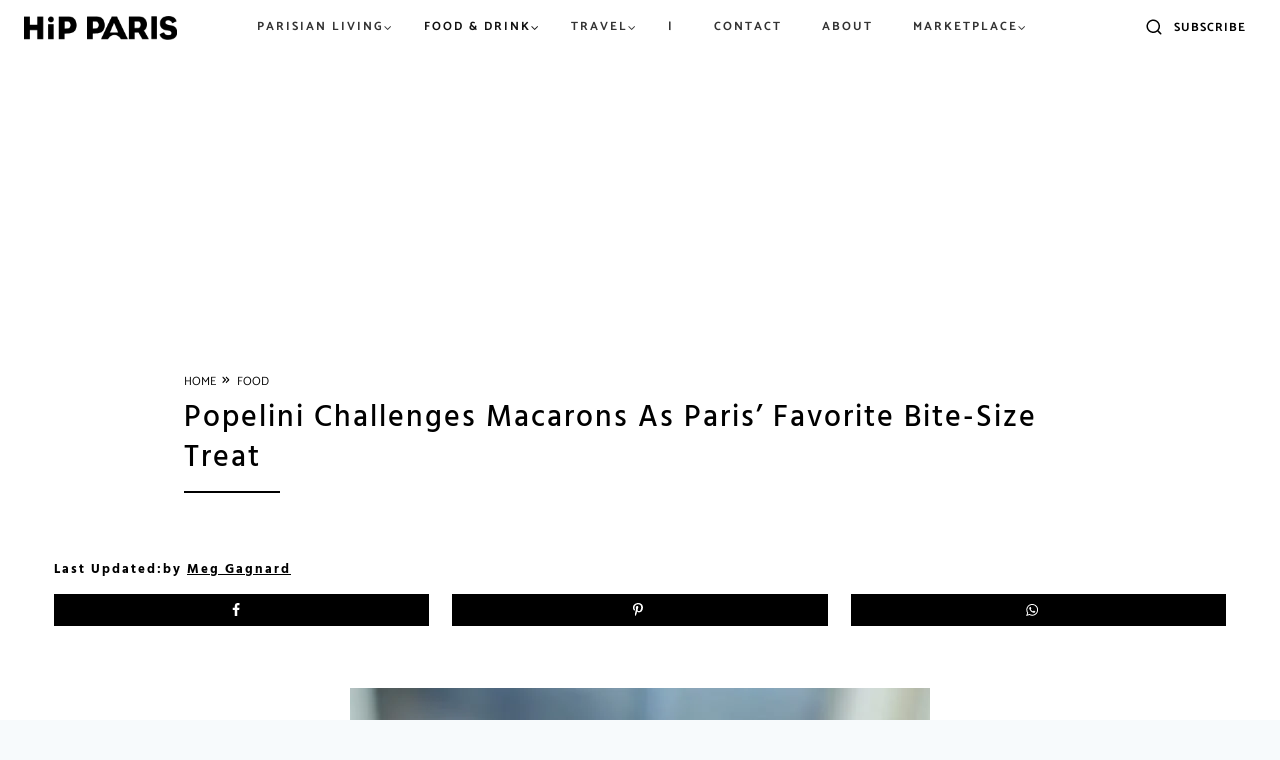

--- FILE ---
content_type: text/html; charset=UTF-8
request_url: https://hipparis.com/popelini-challenges-macarons-as-paris-favorite-bite-size-treat/
body_size: 74433
content:
<!doctype html>
<html lang="en-US" class="no-js" itemtype="https://schema.org/Blog" itemscope>
<head>
	<meta charset="UTF-8">
	<meta name="viewport" content="width=device-width, initial-scale=1, minimum-scale=1">
	<meta name='robots' content='index, follow, max-image-preview:large, max-snippet:-1, max-video-preview:-1' />


	<!-- This site is optimized with the Yoast SEO Premium plugin v23.0 (Yoast SEO v23.0) - https://yoast.com/wordpress/plugins/seo/ -->
	<title>Popelini Challenges Macarons As Paris&#039; Favorite Bite-Size Treat - HiP Paris Blog</title><link rel="preload" href="https://hipparis.com/wp-content/uploads/2023/09/hip-logo.png" as="image" /><link rel="preload" href="https://hipparis.com/wp-content/uploads/2023/01/Hip-Paris-Blog-Healthy-Recipes-thecooksatelierkitchen-LEAD-1-300x201.jpg" as="image" /><link rel='preload' href='https://hipparis.com/wp-content/fonts/catamaran/o-0mIpQoyXQa2RxT7-5B6Ryxs2E_6n1iPHjct6L1SoM-jCpoiyAaBO9a6VI.woff2' as='font' type='font/woff2' crossorigin><link rel='preload' href='https://hipparis.com/wp-content/fonts/cedarville-cursive/yYL00g_a2veiudhUmxjo5VKkoqA-B_nuIrpw.woff2' as='font' type='font/woff2' crossorigin><link rel='preload' href='https://hipparis.com/wp-content/fonts/hind-vadodara/neIQzCKvrIcn5pbuuuriV9tTSGH2uXQ-oA.woff2' as='font' type='font/woff2' crossorigin><link rel='preload' href='https://hipparis.com/wp-content/fonts/hind-vadodara/neIQzCKvrIcn5pbuuuriV9tTSE3xuXQ-oA.woff2' as='font' type='font/woff2' crossorigin><link rel='preload' href='https://hipparis.com/wp-content/fonts/hind-vadodara/neIQzCKvrIcn5pbuuuriV9tTSCnwuXQ-oA.woff2' as='font' type='font/woff2' crossorigin><link rel='preload' href='https://hipparis.com/wp-content/fonts/catamaran/o-0mIpQoyXQa2RxT7-5B6Ryxs2E_6n1iPHjct6L1SoM-jCpoiyAaBO9a6VI.woff2' as='font' type='font/woff2' crossorigin><link rel='preload' href='https://hipparis.com/wp-content/plugins/ubermenu/assets/css/fontawesome/fonts/fontawesome-webfont.woff2?v=4.7.0' as='font' crossorigin><link rel='preload' href='https://hipparis.com/wp-content/plugins/tbf-new-tab-icon/app/lib/fontello/font/fontello.woff2?81110214' as='font' crossorigin><link rel='preload' href='https://fonts.gstatic.com/s/roboto/v18/KFOmCnqEu92Fr1Mu4mxKKTU1Kg.woff2' as='font' type='font/woff2' crossorigin><link rel='preload' href='https://fonts.gstatic.com/s/roboto/v18/KFOlCnqEu92Fr1MmEU9fBBc4AMP6lQ.woff2' as='font' type='font/woff2' crossorigin><style id="perfmatters-used-css">.kadence-conversion-overlay{width:100%;height:100%;top:0;left:0;position:fixed;background:black;opacity:.5;}.kadence-conversion-wrap{position:fixed;top:0;left:0;right:0;bottom:0;display:flex;justify-content:center;align-items:center;z-index:100001;transform:scale(0);visibility:hidden;opacity:0;}.kadence-conversion{background-color:var(--global-palette9,#fff);max-width:600px;width:100%;display:flex;margin:0px;justify-content:flex-start;align-items:flex-start;border-radius:0;overflow:visible;position:relative;box-sizing:border-box;text-align:left;border:0 solid transparent;}.kadence-conversion .kt-btn-inner-text{pointer-events:none;}.kadence-conversion-inner{padding:30px;width:100%;display:block;max-height:100vh;overflow-y:auto;position:relative;flex-direction:column;}.kadence-conversion-wrap .kadence-conversions-close{background:transparent;border:0;cursor:pointer;padding:.3em;display:inline-flex;justify-content:center;align-items:center;color:inherit;-webkit-appearance:none;position:absolute;bottom:calc(100% + 5px);right:0;box-shadow:none;text-shadow:none;font-size:24px;z-index:9999;}.kadence-conversion-wrap .kadence-conversions-close svg{fill:currentColor;width:1em;height:1em;pointer-events:none;}.kadence-conversion-wrap.kc-close-position-inside .kadence-conversions-close,.kadence-conversion-wrap.kc-close-position-screen .kadence-conversions-close{top:5px;bottom:auto;right:5px;}@keyframes kcafadeIn{from{opacity:0;}to{opacity:1;}}@keyframes kcafadeOut{from{opacity:1;}to{opacity:0;}}@keyframes kcafadeInUp{from{opacity:0;transform:translateY(15%);}to{opacity:1;transform:translateY(0);}}@keyframes kcafadeInDown{from{opacity:0;transform:translateY(-15%);}to{opacity:1;transform:translateY(0);}}@keyframes kcafadeInLeft{from{opacity:0;transform:translateX(-15%);}to{opacity:1;transform:translateX(0);}}@keyframes kcafadeInRight{from{opacity:0;transform:translateX(15%);}to{opacity:1;transform:translateX(0);}}@keyframes kcaslideInUp{from{transform:translateY(45%);}to{transform:translateY(0);}}@keyframes kcaslideInDown{from{transform:translateY(-45%);}to{transform:translateY(0);}}@keyframes kcaslideInLeft{from{transform:translateX(-45%);}to{transform:translateX(0);}}@keyframes kcaslideInRight{from{transform:translateX(45%);}to{transform:translateX(0);}}@keyframes kcazoomIn{from{transform:scale3d(.3,.3,.3);}to{transform:scale3d(1,1,1);}}@keyframes kcafadeOutUp{from{opacity:1;transform:translateY(0);}to{opacity:0;transform:translateY(-15%);}}@keyframes kcafadeOutDown{from{opacity:1;transform:translateY(0);}to{opacity:0;transform:translateY(15%);}}@keyframes kcafadeOutLeft{from{opacity:1;transform:translateX(0);}to{opacity:0;transform:translateX(-15%);}}@keyframes kcafadeOutRight{from{opacity:1;transform:translateX(0);}to{opacity:0;transform:translateX(15%);}}@keyframes kcaslideOutUp{from{transform:translateY(0);}to{transform:translateY(-45%);}}@keyframes kcaslideOutDown{from{transform:translateY(0);}to{transform:translateY(45%);}}@keyframes kcaslideOutLeft{from{transform:translateX(0);}to{transform:translateX(-45%);}}@keyframes kcaslideOutRight{from{transform:translateX(0);}to{transform:translateX(45%);}}@keyframes kcazoomOut{from{transform:scale3d(1,1,1);}to{transform:scale3d(.3,.3,.3);}}.kb-adv-form-submit-button{z-index:1;position:relative;overflow:hidden;display:inline-flex;text-align:center;align-items:center;justify-content:center;}.kb-adv-form-submit-button.kt-btn-width-type-full{flex:1 0 fit-content;width:100%;}.kb-adv-form-submit-button:not(.kb-btn-global-inherit){border:0 solid rgba(0,0,0,0);padding:.4em 1em;cursor:pointer;font-size:1.125rem;border-radius:3px;transition:all .3s ease-in-out;box-shadow:none;}.kb-adv-form-submit-button:not(.kb-btn-global-inherit):hover{box-shadow:none;}.kb-adv-form-submit-button.kb-btn-global-fill{border:0px solid rgba(0,0,0,0);border-radius:3px;background:var(--global-palette-btn-bg,#3633e1);color:var(--global-palette-btn,#fff);}.kb-adv-form-submit-button.kb-btn-global-fill:hover{color:var(--global-palette-btn-hover,#fff);background:var(--global-palette-btn-bg-hover,#2f2ffc);}.kb-adv-form-submit-button:hover::before{opacity:1;}.wp-block-kadence-advanced-form-submit .kb-adv-form-submit-button.kt-btn-size-small{font-size:.9rem;}.kb-adv-form-submit-button.kt-btn-has-svg-true{gap:.5em;display:inline-flex;}.wp-block-kadence-advanced-form-submit .kb-svg-icon-wrap{display:inline-flex;justify-content:center;align-items:center;}.wp-block-kadence-advanced-form-submit .kb-svg-icon-wrap svg{width:1em;height:1em;}.kb-form-basic-style{font-size:var(--kb-form-font-size,1rem);line-height:var(--kb-form-line-height,1.6);}.kb-form-basic-style textarea{width:100%;}.kb-form-basic-style input[type=text],.kb-form-basic-style input[type=email],.kb-form-basic-style input[type=url],.kb-form-basic-style input[type=password],.kb-form-basic-style input[type=search],.kb-form-basic-style input[type=number],.kb-form-basic-style input[type=tel],.kb-form-basic-style input[type=range],.kb-form-basic-style input[type=date],.kb-form-basic-style input[type=month],.kb-form-basic-style input[type=week],.kb-form-basic-style input[type=time],.kb-form-basic-style input[type=datetime],.kb-form-basic-style input[type=datetime-local],.kb-form-basic-style input[type=color],.kb-form-basic-style input[type=file],.kb-form-basic-style textarea{-webkit-appearance:none;color:var(--kb-form-text-color,var(--global-palette5,#555352));border:var(--kb-form-border-width,1px) solid var(--kb-form-border-color,var(--global-gray-400,#cbd5e0));font-size:var(--kb-form-font-size,1rem);line-height:var(--kb-form-line-height,1.6);border-radius:var(--kb-form-border-radius,3px);padding:var(--kb-form-v-padding,.4em) var(--kb-form-h-padding,.5em);max-width:100%;background:var(--kb-form-background-color,var(--global-palette9,#fff));box-shadow:0px 0px 0px -7px rgba(0,0,0,0);font-family:inherit;}.kb-form-basic-style input[type=text]:focus,.kb-form-basic-style input[type=email]:focus,.kb-form-basic-style input[type=url]:focus,.kb-form-basic-style input[type=password]:focus,.kb-form-basic-style input[type=search]:focus,.kb-form-basic-style input[type=number]:focus,.kb-form-basic-style input[type=tel]:focus,.kb-form-basic-style input[type=range]:focus,.kb-form-basic-style input[type=date]:focus,.kb-form-basic-style input[type=month]:focus,.kb-form-basic-style input[type=week]:focus,.kb-form-basic-style input[type=time]:focus,.kb-form-basic-style input[type=datetime]:focus,.kb-form-basic-style input[type=datetime-local]:focus,.kb-form-basic-style input[type=color]:focus,.kb-form-basic-style input[type=file]:focus,.kb-form-basic-style textarea:focus{color:var(--kb-form-text-focus-color,var(--kb-form-text-color,var(--global-palette,#241e1a)));border-color:var(--kb-form-border-focus-color,var(--global-palette6,#6e6e70));outline:0;box-shadow:0px 5px 15px -7px rgba(0,0,0,.1);background:var(--kb-form-background-focus-color,var(--kb-form-background-color,var(--global-palette9,#fff)));}@media (max-width: 768px){.kb-form-basic-style input[type=date]{box-sizing:content-box;min-height:calc(var(--kb-form-font-size,1rem) * var(--kb-form-line-height,1.6));}}.kb-form-basic-style button{line-height:var(--kb-form-line-height,1.6);}.kb-form-basic-style ::-webkit-input-placeholder{color:var(--kb-form-placeholder-color,var(--global-palette6,#6e6e70));}.kb-form-basic-style ::-moz-placeholder{color:var(--kb-form-placeholder-color,var(--global-palette6,#6e6e70));opacity:1;}.kb-form-basic-style :-ms-input-placeholder{color:var(--kb-form-placeholder-color,var(--global-palette6,#6e6e70));}.kb-form-basic-style :-moz-placeholder{color:var(--kb-form-placeholder-color,var(--global-palette6,#6e6e70));}.kb-form-basic-style ::placeholder{color:var(--kb-form-placeholder-color,var(--global-palette6,#6e6e70));}.kb-form-basic-style input[type=radio],.kb-form-basic-style input[type=checkbox]{-webkit-appearance:none;appearance:none;background:var(--kb-form-background-color,var(--global-palette9,#fff));margin:0;color:currentColor;width:.9em;height:.9em;border:max(var(--kb-form-border-width,1px),1px) solid var(--kb-form-border-color,var(--global-gray-400,#cbd5e0));border-radius:50%;transform:translateY(-.18em);display:grid;place-content:center;min-width:.8em;}.kb-form-basic-style input[type=checkbox]{transform:translateY(-.075em);border-radius:var(--kb-form-border-radius,3px);}.kb-form-basic-style input[type=radio]::before,.kb-form-basic-style input[type=checkbox]::before{content:"";width:.3em;height:.3em;border-radius:50%;transform:scale(0);transition:120ms transform ease-in-out;box-shadow:inset 1em 1em var(--kb-form-check-color,#fff);background-color:CanvasText;}.kb-form-basic-style input[type=checkbox]::before{clip-path:polygon(14% 44%,0 65%,50% 100%,100% 16%,80% 0%,43% 62%);border-radius:var(--kb-form-border-radius,3px);width:.5em;height:.5em;}.kb-form-basic-style input[type=radio]:checked,.kb-form-basic-style input[type=checkbox]:checked{border-color:var(--kb-form-check-highlight-color,#0c5aff);background:var(--kb-form-check-highlight-color,#0c5aff);}.kb-form-basic-style input[type=radio]:checked::before,.kb-form-basic-style input[type=checkbox]:checked::before{transform:scale(1);}.kb-form-basic-style input[type=radio]:focus,.kb-form-basic-style input[type=checkbox]:focus{outline-offset:3px;}.kb-form-basic-style input[type=file]::file-selector-button{margin-right:1em;border:none;font-size:90%;padding:var(--kb-form-btn-v-padding,.2em) var(--kb-form-btn-h-padding,1em);border-radius:var(--kb-form-border-radius,3px);cursor:pointer;transition:background .2s ease-in-out;}.kb-form-basic-style *{box-sizing:border-box;}.wp-block-kadence-advanced-form .kb-form-hide-required-asterisk .kb-adv-form-required{display:none;}.wp-block-kadence-advanced-form .kb-advanced-form{display:flex;flex-direction:column;flex-wrap:wrap;gap:1.6em;position:relative;}.wp-block-kadence-advanced-form .kb-advanced-form>*{margin-bottom:0;margin-top:0;}.wp-block-kadence-advanced-form .kb-adv-form-required{margin-left:2px;color:#b32d2e;}.wp-block-kadence-advanced-form .kb-adv-form-field{display:flex;flex-direction:column;max-width:100%;}.wp-block-kadence-advanced-form .kb-adv-form-field.kb-submit-field{flex-direction:initial;}.wp-block-kadence-advanced-form .kb-adv-form-field[hidden]{display:none;}.wp-block-kadence-advanced-form .wp-block-kadence-column[hidden]{display:none;}.wp-block-kadence-advanced-form legend.kb-adv-form-label{font-weight:inherit;display:block;}@keyframes kb-adv-form-ellipses1{0%{transform:scale(0);}100%{transform:scale(1);}}@keyframes kb-adv-form-ellipses3{0%{transform:scale(1);}100%{transform:scale(0);}}@keyframes kb-adv-form-ellipses2{0%{transform:translate(0,0);}100%{transform:translate(19px,0);}}.no-js .kb-adv-form-label-style-float .kb-adv-form-text-type-input:not(.kb-form-field-focus) .kb-adv-form-label{cursor:pointer;transform:translate(0,0) scale(.75);}.kb-adv-form-label-style-float .kb-adv-form-field .kb-adv-form-label{cursor:pointer;opacity:1;transform:translate(0,0) scale(.75);transform-origin:left bottom;padding:var(--kb-form-v-padding,.4em) 0;transition:all .2s;font-size:1em;margin-top:-1em;}.kb-adv-form-label-style-float .kb-adv-form-text-type-input:not(.kb-form-field-focus) .kb-adv-form-label{cursor:text;transform:translate(var(--kb-form-h-padding,.5em),calc(100% + var(--kb-form-border-width,1px))) scale(1);}.kb-adv-form-label-style-float .kb-adv-form-text-type-input input::placeholder,.kb-adv-form-label-style-float .kb-adv-form-text-type-input textarea::placeholder{opacity:1;transition:all .2s;}.kb-adv-form-label-style-float .kb-adv-form-text-type-input input:placeholder-shown:not(:focus)::placeholder,.kb-adv-form-label-style-float .kb-adv-form-text-type-input textarea:placeholder-shown:not(:focus)::placeholder{opacity:0;}.kb-buttons-wrap{display:flex;flex-wrap:wrap;align-items:center;justify-content:center;gap:var(--global-kb-gap-xs,.5rem);}.kb-button{z-index:1;position:relative;overflow:hidden;display:inline-flex;text-align:center;align-items:center;justify-content:center;}.kb-button.kt-btn-width-type-full{flex:1 0 fit-content;width:100%;}.wp-block-kadence-advancedbtn .kb-button:not(.specificity):not(.extra-specificity){text-decoration:none;}.kb-button:not(.kb-btn-global-inherit){border:0 solid rgba(0,0,0,0);padding:.4em 1em;cursor:pointer;font-size:1.125rem;border-radius:3px;transition:all .3s ease-in-out;box-shadow:none;}.kb-button:not(.kb-btn-global-inherit):hover{box-shadow:none;}.kb-button.kb-btn-global-fill{border:0px solid rgba(0,0,0,0);border-radius:3px;background:var(--global-palette-btn-bg,#3633e1);color:var(--global-palette-btn,#fff);}.kb-button.kb-btn-global-fill:hover{color:var(--global-palette-btn-hover,#fff);background:var(--global-palette-btn-bg-hover,#2f2ffc);}.kb-button::before{position:absolute;content:"";top:0;right:0;bottom:0;left:0;z-index:-1;opacity:0;background:rgba(0,0,0,0);}.kb-button:hover::before{opacity:1;}.wp-block-kadence-advancedbtn .kb-button.kt-btn-size-small{font-size:.9rem;}.kb-button.kt-btn-has-svg-true{gap:.5em;display:inline-flex;}.wp-block-kadence-advancedbtn .kb-svg-icon-wrap{display:inline-flex;justify-content:center;align-items:center;}.wp-block-kadence-advancedbtn .kb-svg-icon-wrap svg{width:1em;height:1em;}.wpcf7 .screen-reader-response{position:absolute;overflow:hidden;clip:rect(1px,1px,1px,1px);clip-path:inset(50%);height:1px;width:1px;margin:-1px;padding:0;border:0;word-wrap:normal !important;}.wpcf7 form .wpcf7-response-output{margin:2em .5em 1em;padding:.2em 1em;border:2px solid #00a0d2;}.wpcf7 form.init .wpcf7-response-output,.wpcf7 form.resetting .wpcf7-response-output,.wpcf7 form.submitting .wpcf7-response-output{display:none;}.wpcf7-form-control-wrap{position:relative;}@keyframes spin{from{transform:rotate(0deg);}to{transform:rotate(360deg);}}@keyframes blink{from{opacity:0;}50%{opacity:1;}to{opacity:0;}}.wpcf7 [inert]{opacity:.5;}.wpcf7 input[type="file"]{cursor:pointer;}.wpcf7 input[type="file"]:disabled{cursor:default;}.wpcf7 .wpcf7-submit:disabled{cursor:not-allowed;}.wpcf7 input[type="url"],.wpcf7 input[type="email"],.wpcf7 input[type="tel"]{direction:ltr;}.footer-lt .footer-menu-right-lt li a{color:#fff !important;}.footer-lt .footer-menu-right-lt li a:hover{color:#fff;border-bottom:2px solid #fff;}@font-face{font-family:"fontello";src:url("https://hipparis.com/wp-content/plugins/tbf-new-tab-icon/app/lib/fontello/css/../font/fontello.eot?81110214");src:url("https://hipparis.com/wp-content/plugins/tbf-new-tab-icon/app/lib/fontello/css/../font/fontello.eot?81110214#iefix") format("embedded-opentype"),url("https://hipparis.com/wp-content/plugins/tbf-new-tab-icon/app/lib/fontello/css/../font/fontello.woff2?81110214") format("woff2"),url("https://hipparis.com/wp-content/plugins/tbf-new-tab-icon/app/lib/fontello/css/../font/fontello.woff?81110214") format("woff"),url("https://hipparis.com/wp-content/plugins/tbf-new-tab-icon/app/lib/fontello/css/../font/fontello.ttf?81110214") format("truetype"),url("https://hipparis.com/wp-content/plugins/tbf-new-tab-icon/app/lib/fontello/css/../font/fontello.svg?81110214#fontello") format("svg");font-weight:normal;font-style:normal;}[class^="icon-"]:before,[class*=" icon-"]:before{font-family:"fontello";font-style:normal;font-weight:normal;speak:never;display:inline-block;text-decoration:inherit;width:1em;margin-right:.2em;text-align:center;font-variant:normal;text-transform:none;line-height:1em;margin-left:.2em;-webkit-font-smoothing:antialiased;-moz-osx-font-smoothing:grayscale;}main a[target="_blank"]::after,article a[target="_blank"]::after{display:inline-block;font-style:normal;font-variant:normal;text-rendering:auto;-webkit-font-smoothing:antialiased;}main a[target="_blank"]::after,article a[target="_blank"]::after{font-family:"fontello";font-weight:900;content:"";margin:0 3px 0 5px;font-size:smaller;}@font-face{font-family:swiper-icons;src:url("data:application/font-woff;charset=utf-8;base64, [base64]//wADZ2x5ZgAAAywAAADMAAAD2MHtryVoZWFkAAABbAAAADAAAAA2E2+eoWhoZWEAAAGcAAAAHwAAACQC9gDzaG10eAAAAigAAAAZAAAArgJkABFsb2NhAAAC0AAAAFoAAABaFQAUGG1heHAAAAG8AAAAHwAAACAAcABAbmFtZQAAA/gAAAE5AAACXvFdBwlwb3N0AAAFNAAAAGIAAACE5s74hXjaY2BkYGAAYpf5Hu/j+W2+MnAzMYDAzaX6QjD6/4//Bxj5GA8AuRwMYGkAPywL13jaY2BkYGA88P8Agx4j+/8fQDYfA1AEBWgDAIB2BOoAeNpjYGRgYNBh4GdgYgABEMnIABJzYNADCQAACWgAsQB42mNgYfzCOIGBlYGB0YcxjYGBwR1Kf2WQZGhhYGBiYGVmgAFGBiQQkOaawtDAoMBQxXjg/wEGPcYDDA4wNUA2CCgwsAAAO4EL6gAAeNpj2M0gyAACqxgGNWBkZ2D4/wMA+xkDdgAAAHjaY2BgYGaAYBkGRgYQiAHyGMF8FgYHIM3DwMHABGQrMOgyWDLEM1T9/w8UBfEMgLzE////P/5//f/V/xv+r4eaAAeMbAxwIUYmIMHEgKYAYjUcsDAwsLKxc3BycfPw8jEQA/[base64]/uznmfPFBNODM2K7MTQ45YEAZqGP81AmGGcF3iPqOop0r1SPTaTbVkfUe4HXj97wYE+yNwWYxwWu4v1ugWHgo3S1XdZEVqWM7ET0cfnLGxWfkgR42o2PvWrDMBSFj/IHLaF0zKjRgdiVMwScNRAoWUoH78Y2icB/yIY09An6AH2Bdu/UB+yxopYshQiEvnvu0dURgDt8QeC8PDw7Fpji3fEA4z/PEJ6YOB5hKh4dj3EvXhxPqH/SKUY3rJ7srZ4FZnh1PMAtPhwP6fl2PMJMPDgeQ4rY8YT6Gzao0eAEA409DuggmTnFnOcSCiEiLMgxCiTI6Cq5DZUd3Qmp10vO0LaLTd2cjN4fOumlc7lUYbSQcZFkutRG7g6JKZKy0RmdLY680CDnEJ+UMkpFFe1RN7nxdVpXrC4aTtnaurOnYercZg2YVmLN/d/gczfEimrE/fs/bOuq29Zmn8tloORaXgZgGa78yO9/cnXm2BpaGvq25Dv9S4E9+5SIc9PqupJKhYFSSl47+Qcr1mYNAAAAeNptw0cKwkAAAMDZJA8Q7OUJvkLsPfZ6zFVERPy8qHh2YER+3i/BP83vIBLLySsoKimrqKqpa2hp6+jq6RsYGhmbmJqZSy0sraxtbO3sHRydnEMU4uR6yx7JJXveP7WrDycAAAAAAAH//wACeNpjYGRgYOABYhkgZgJCZgZNBkYGLQZtIJsFLMYAAAw3ALgAeNolizEKgDAQBCchRbC2sFER0YD6qVQiBCv/H9ezGI6Z5XBAw8CBK/m5iQQVauVbXLnOrMZv2oLdKFa8Pjuru2hJzGabmOSLzNMzvutpB3N42mNgZGBg4GKQYzBhYMxJLMlj4GBgAYow/P/PAJJhLM6sSoWKfWCAAwDAjgbRAAB42mNgYGBkAIIbCZo5IPrmUn0hGA0AO8EFTQAA");font-weight:400;font-style:normal;}:root{--swiper-theme-color:#007aff;}:root{--swiper-navigation-size:44px;}@keyframes swiper-preloader-spin{0%{transform:rotate(0deg);}100%{transform:rotate(360deg);}}.elementor-sticky--active{z-index:99;}.e-con.elementor-sticky--active{z-index:var(--z-index,99);}[data-elementor-type=popup] .elementor-section-wrap:not(:empty)+#elementor-add-new-section,[data-elementor-type=popup]:not(.elementor-edit-area){display:none;}.elementor-popup-modal{display:flex;pointer-events:none;background-color:transparent;-webkit-user-select:auto;-moz-user-select:auto;user-select:auto;}.elementor-popup-modal .dialog-buttons-wrapper,.elementor-popup-modal .dialog-header{display:none;}.elementor-popup-modal .dialog-close-button{display:none;top:20px;margin-top:0;right:20px;opacity:1;z-index:9999;pointer-events:all;}.elementor-popup-modal .dialog-close-button svg{fill:#1f2124;height:1em;width:1em;}.elementor-popup-modal .dialog-widget-content{background-color:#fff;width:auto;overflow:visible;max-width:100%;max-height:100%;border-radius:0;box-shadow:none;pointer-events:all;}.elementor-popup-modal .dialog-message{width:640px;max-width:100vw;max-height:100vh;padding:0;overflow:auto;display:flex;}.elementor-popup-modal .elementor{width:100%;}.elementor-motion-effects-element,.elementor-motion-effects-layer{transition-property:transform,opacity;transition-timing-function:cubic-bezier(0,.33,.07,1.03);transition-duration:1s;}.elementor-motion-effects-container{position:absolute;top:0;left:0;width:100%;height:100%;overflow:hidden;transform-origin:var(--e-transform-origin-y) var(--e-transform-origin-x);}.elementor-motion-effects-layer{position:absolute;top:0;left:0;background-repeat:no-repeat;background-size:cover;}@-webkit-keyframes sbi-sk-scaleout{0%{-webkit-transform:scale(0);}100%{-webkit-transform:scale(1);opacity:0;}}@keyframes sbi-sk-scaleout{0%{-webkit-transform:scale(0);-ms-transform:scale(0);transform:scale(0);}100%{-webkit-transform:scale(1);-ms-transform:scale(1);transform:scale(1);opacity:0;}}@-webkit-keyframes fa-spin{0%{-webkit-transform:rotate(0deg);transform:rotate(0deg);}100%{-webkit-transform:rotate(359deg);transform:rotate(359deg);}}@keyframes fa-spin{0%{-webkit-transform:rotate(0deg);transform:rotate(0deg);}100%{-webkit-transform:rotate(359deg);transform:rotate(359deg);}}body:after{content:url("https://hipparis.com/wp-content/plugins/instagram-feed/css/../img/sbi-sprite.png");display:none;}.ubermenu,.ubermenu .ubermenu-column,.ubermenu .ubermenu-divider,.ubermenu .ubermenu-icon,.ubermenu .ubermenu-image,.ubermenu .ubermenu-item,.ubermenu .ubermenu-nav,.ubermenu .ubermenu-retractor,.ubermenu .ubermenu-row,.ubermenu .ubermenu-search,.ubermenu .ubermenu-search-input,.ubermenu .ubermenu-search-submit,.ubermenu .ubermenu-submenu,.ubermenu .ubermenu-submenu-footer,.ubermenu .ubermenu-tabs,.ubermenu .ubermenu-tabs-panels,.ubermenu .ubermenu-target,.ubermenu-responsive-toggle{margin:0;padding:0;left:auto;right:auto;top:auto;bottom:auto;text-indent:0;clip:auto;position:static;background:0 0;text-transform:none;overflow:visible;z-index:10;-webkit-box-shadow:none;-moz-box-shadow:none;-o-box-shadow:none;box-shadow:none;-webkit-box-sizing:border-box;-moz-box-sizing:border-box;-ms-box-sizing:border-box;-o-box-sizing:border-box;box-sizing:border-box;vertical-align:top;line-height:1.3em;border:none;border-radius:0;pointer-events:auto;}.ubermenu,.ubermenu .ubermenu-column,.ubermenu .ubermenu-divider,.ubermenu .ubermenu-item,.ubermenu .ubermenu-nav,.ubermenu .ubermenu-retractor,.ubermenu .ubermenu-row,.ubermenu .ubermenu-search,.ubermenu .ubermenu-search-input,.ubermenu .ubermenu-search-submit,.ubermenu .ubermenu-submenu,.ubermenu .ubermenu-submenu-footer,.ubermenu .ubermenu-tabs,.ubermenu .ubermenu-tabs-panels,.ubermenu .ubermenu-target,.ubermenu-responsive-toggle{height:auto;width:auto;max-height:none;min-height:0;}.ubermenu .ubermenu-image,.ubermenu .ubermenu-submenu-drop{-webkit-backface-visibility:hidden;-moz-backface-visibility:hidden;backface-visibility:hidden;-moz-transform:translateZ(0);-webkit-transform:translateZ(0);}.ubermenu{display:block;line-height:1.3em;text-align:left;}.ubermenu,.ubermenu-nav{overflow:visible !important;z-index:100;}.ubermenu-nav{text-align:inherit;}.ubermenu-nav,.ubermenu-row,.ubermenu-submenu{display:block;margin:0;padding:0;list-style:none;}.ubermenu a.ubermenu-target,.ubermenu-trigger-click .ubermenu-has-submenu-drop>.ubermenu-target{cursor:pointer;}.ubermenu span.ubermenu-target{cursor:default;}.ubermenu-responsive-toggle,.ubermenu-sticky-toggle-wrapper{display:none;text-decoration:none;cursor:pointer;max-width:100%;}.ubermenu-responsive-toggle:hover{text-decoration:none;}.ubermenu-responsive-toggle .fa{width:1.3em;text-align:center;margin-right:.6em;}.ubermenu-responsive-toggle-content-align-left{text-align:left;}button.ubermenu-responsive-toggle-align-full{width:100%;}.ubermenu-bar-align-left{float:left;}.ubermenu .ubermenu-item{text-align:left;display:inline-block;vertical-align:top;}.ubermenu .ubermenu-item-level-0{vertical-align:bottom;-moz-backface-visibility:visible;backface-visibility:visible;}.ubermenu .ubermenu-item.ubermenu-item-level-0{float:none;}.ubermenu-items-align-left.ubermenu-horizontal .ubermenu-item.ubermenu-item-level-0,.ubermenu.ubermenu-horizontal .ubermenu-item.ubermenu-align-left{float:left;}body:not(.rtl) .ubermenu.ubermenu-horizontal .ubermenu-item-level-0:first-child>.ubermenu-target{border-left:none;}.ubermenu .ubermenu-colgroup .ubermenu-column,.ubermenu .ubermenu-custom-content-padded,.ubermenu .ubermenu-nonlink,.ubermenu .ubermenu-retractor,.ubermenu .ubermenu-submenu-padded,.ubermenu .ubermenu-submenu-type-stack>.ubermenu-item-normal>.ubermenu-target,.ubermenu .ubermenu-target,.ubermenu .ubermenu-widget,.ubermenu-responsive-toggle{padding:15px 20px;}.ubermenu .ubermenu-item-level-0.ubermenu-has-submenu-stack{position:relative;}.ubermenu .ubermenu-item-level-0>.ubermenu-submenu-type-stack{padding-top:0;}.ubermenu .ubermenu-item-level-0>.ubermenu-submenu-type-stack>.ubermenu-item{clear:both;width:100%;}.ubermenu .ubermenu-submenu .ubermenu-submenu-type-stack{width:auto;}.ubermenu .ubermenu-autocolumn,.ubermenu .ubermenu-submenu-type-stack{padding-top:10px;padding-bottom:10px;}.ubermenu .ubermenu-item-type-column>.ubermenu-submenu-type-stack{padding-top:0;}.ubermenu .ubermenu-item-type-column>.ubermenu-submenu-type-stack>.ubermenu-item-normal:first-child{margin-top:10px;}.ubermenu .ubermenu-submenu-type-stack>.ubermenu-item-normal>.ubermenu-target{padding-top:5px;padding-bottom:5px;}.ubermenu .ubermenu-target{display:block;text-decoration:none;position:relative;}.ubermenu .ubermenu-target-with-image{overflow:hidden;}.ubermenu .ubermenu-submenu .ubermenu-target{backface-visibility:hidden;}.ubermenu-sub-indicators .ubermenu-has-submenu-drop>.ubermenu-target:after{position:absolute;right:10px;top:50%;margin-top:-6px;content:"";display:inline-block;font-family:FontAwesome;font-style:normal;font-weight:400;line-height:1;color:inherit;-webkit-font-smoothing:antialiased;-moz-osx-font-smoothing:grayscale;}.ubermenu-sub-indicators .ubermenu-has-submenu-drop>.ubermenu-target{padding-right:25px;}.ubermenu .ubermenu-target-text{display:inline-block;vertical-align:middle;font-family:inherit;font-weight:inherit;color:inherit;}.ubermenu .ubermenu-target-with-image>.ubermenu-target-text{display:block;clear:none;}.ubermenu .ubermenu-image{display:block;max-width:100%;transition:opacity 1s ease;opacity:1;}.ubermenu .ubermenu-image:not(.ubermenu-image-lazyload){height:auto;}.ubermenu .ubermenu-item-layout-image_above>.ubermenu-image{margin-bottom:10px;}.ubermenu .ubermenu-column,.ubermenu .ubermenu-row{max-width:100%;}.ubermenu .ubermenu-item .ubermenu-submenu-drop{position:absolute;z-index:500;top:-10000px;height:0;max-height:0;visibility:hidden;overflow:hidden;}.ubermenu .ubermenu-item:not(.ubermenu-active) .ubermenu-submenu-drop{min-height:0 !important;}.ubermenu .ubermenu-item.ubermenu-active>.ubermenu-submenu-drop,.ubermenu-nojs .ubermenu-item:hover>.ubermenu-submenu-drop{display:block;visibility:visible;opacity:1;height:auto;max-height:none;}.ubermenu .ubermenu-item .ubermenu-submenu-drop{box-shadow:0 0 20px rgba(0,0,0,.15);}.ubermenu .ubermenu-item-level-0>.ubermenu-submenu-drop{clip:rect(0,5000px,5000px,-5000px);}.ubermenu .ubermenu-item.ubermenu-active>.ubermenu-target,.ubermenu-nojs .ubermenu-item:hover>.ubermenu-target{position:relative;}.ubermenu .ubermenu-item.ubermenu-active .ubermenu-submenu-drop,.ubermenu-nojs .ubermenu-item:hover .ubermenu-submenu-drop{z-index:20;}.ubermenu .ubermenu-submenu-drop.ubermenu-submenu-align-full_width,.ubermenu .ubermenu-submenu-drop.ubermenu-submenu-align-left_edge_bar{left:0;}.ubermenu .ubermenu-submenu-drop.ubermenu-submenu-align-full_width{width:100%;}.ubermenu .ubermenu-retractor{display:block;clear:both;text-align:center;cursor:pointer;}.ubermenu .ubermenu-retractor:hover{background:rgba(0,0,0,.1);}.ubermenu .ubermenu-submenu-type-stack>.ubermenu-item{display:block;}.ubermenu .ubermenu-submenu-type-stack>.ubermenu-item.ubermenu-column-auto{width:100%;display:block;float:none;min-width:0;}.ubermenu .ubermenu-item .ubermenu-submenu-drop{-webkit-transition-duration:.3s;-ms-transition-duration:.3s;transition-duration:.3s;-webkit-transition-timing-function:ease-in;-ms-transition-timing-function:ease-in;transition-timing-function:ease-in;}.ubermenu-transition-slide .ubermenu-item .ubermenu-submenu-drop{-webkit-transition-property:max-height,visibility;-ms-transition-property:max-height,visibility;transition-property:max-height,visibility;max-height:0;top:auto;}.ubermenu-nojs.ubermenu-transition-slide .ubermenu-item:hover>.ubermenu-submenu-drop,.ubermenu-transition-slide .ubermenu-item.ubermenu-active>.ubermenu-submenu-drop{max-height:1000px;}.ubermenu.ubermenu-transition-slide .ubermenu-active>.ubermenu-submenu.ubermenu-submenu-type-mega,.ubermenu:not(.ubermenu-transition-slide) .ubermenu-submenu.ubermenu-submenu-type-mega{max-height:600px;overflow-y:auto;-webkit-overflow-scrolling:touch;}.ubermenu .ubermenu-item .ubermenu-submenu-type-mega .ubermenu-submenu-drop{margin-top:0;clip:rect(0,5000px,5000px,-5000px);}.ubermenu .ubermenu-submenu .ubermenu-column{display:block;float:left;width:auto;}.ubermenu .ubermenu-submenu .ubermenu-column-auto{min-width:100px;width:auto;}.ubermenu .ubermenu-nav .ubermenu-column-full{width:100%;}.ubermenu .ubermenu-nav .ubermenu-column-1-3{width:33.33%;}.ubermenu .ubermenu-nav .ubermenu-column-1-4{width:25%;}.ubermenu .ubermenu-nav .ubermenu-column-3-4{width:75%;}.ubermenu .ubermenu-nav .ubermenu-column-1-6{width:16.66%;}.ubermenu .ubermenu-nav .ubermenu-column-5-6{width:83.33%;}.ubermenu .ubermenu-tabs{position:relative;width:100%;}.ubermenu .ubermenu-tabs-group{border-style:solid;}.ubermenu .ubermenu-tab .ubermenu-tab-content-panel{position:absolute;display:none;}.ubermenu .ubermenu-tab .ubermenu-tab-content-panel,.ubermenu .ubermenu-tab>.ubermenu-target{border-width:0;border-style:solid;}.ubermenu .ubermenu-tab.ubermenu-active>.ubermenu-tab-content-panel,.ubermenu-nojs .ubermenu-tab:hover>.ubermenu-tab-content-panel,.ubermenu-nojs .ubermenu-tabs-show-default>.ubermenu-tabs-group>.ubermenu-tab:first-child>.ubermenu-tab-content-panel{display:block;}.ubermenu-nojs .ubermenu-tabs-show-default:hover>.ubermenu-tabs-group>.ubermenu-tab:first-child>.ubermenu-tab-content-panel{display:none;}.ubermenu-nojs .ubermenu-tabs-show-default:hover>.ubermenu-tabs-group>.ubermenu-tab:first-child:hover>.ubermenu-tab-content-panel{display:block;}.ubermenu .ubermenu-tab-layout-left>.ubermenu-tabs-group{float:left;border-width:0 1px 0 0;}.ubermenu .ubermenu-tab-layout-left>.ubermenu-tabs-group>.ubermenu-tab>.ubermenu-tab-content-panel{right:0;top:0;}.ubermenu-sub-indicators .ubermenu-tabs.ubermenu-tab-layout-left>.ubermenu-tabs-group>.ubermenu-has-submenu-drop>.ubermenu-target:after{content:"";}.uber-clear:after,.ubermenu .ubermenu-column:after,.ubermenu .ubermenu-content-block:after,.ubermenu .ubermenu-image:after,.ubermenu .ubermenu-postlist-item:after,.ubermenu .ubermenu-submenu:after,.ubermenu .ubermenu-tabs:after,.ubermenu:after{content:"";display:table;clear:both;}.ubermenu{background:0 0;}.ubermenu-submenu-drop{background:#fff;}@-webkit-keyframes um-foldCubeAngle{0%,10%{-webkit-transform:perspective(140px) rotateX(-180deg);transform:perspective(140px) rotateX(-180deg);opacity:0;}25%,75%{-webkit-transform:perspective(140px) rotateX(0deg);transform:perspective(140px) rotateX(0deg);opacity:1;}100%,90%{-webkit-transform:perspective(140px) rotateY(180deg);transform:perspective(140px) rotateY(180deg);opacity:0;}}@keyframes um-foldCubeAngle{0%,10%{-webkit-transform:perspective(140px) rotateX(-180deg);transform:perspective(140px) rotateX(-180deg);opacity:0;}25%,75%{-webkit-transform:perspective(140px) rotateX(0deg);transform:perspective(140px) rotateX(0deg);opacity:1;}100%,90%{-webkit-transform:perspective(140px) rotateY(180deg);transform:perspective(140px) rotateY(180deg);opacity:0;}}@media screen and (min-width:960px){.ubermenu-responsive-default.ubermenu{display:block !important;}.ubermenu-responsive-default.ubermenu-responsive.ubermenu-retractors-responsive .ubermenu-retractor-mobile{display:none;}}@media screen and (max-width:959px){.ubermenu-responsive-toggle,.ubermenu-sticky-toggle-wrapper{display:block;}.ubermenu-responsive-default .ubermenu-responsive-toggle,.ubermenu-responsive-default .ubermenu-sticky-toggle-wrapper{display:block;}.ubermenu-responsive-default.ubermenu-responsive{width:100%;max-height:500px;visibility:visible;overflow:visible;-webkit-transition:max-height 1s ease-in;transition:max-height .3s ease-in;}.ubermenu-responsive-default.ubermenu-responsive.ubermenu{margin:0;}.ubermenu-responsive-default.ubermenu-responsive.ubermenu .ubermenu-nav{display:block;}.ubermenu-responsive-default.ubermenu-responsive.ubermenu-responsive-collapse{max-height:0;overflow:hidden !important;visibility:hidden;}.ubermenu-responsive-default.ubermenu-responsive.ubermenu-responsive-collapse:not(.ubermenu-in-transition){border-top-width:0;border-bottom-width:0;}.ubermenu-responsive-default.ubermenu-responsive.ubermenu-responsive-collapse .ubermenu-item .ubermenu-submenu{display:none;}.ubermenu-responsive-default.ubermenu-responsive .ubermenu-item-level-0{width:50%;}.ubermenu-responsive-default.ubermenu-responsive .ubermenu-item.ubermenu-item-level-0>.ubermenu-target{border:none;box-shadow:none;}.ubermenu-responsive-default.ubermenu-responsive .ubermenu-nav .ubermenu-item .ubermenu-submenu.ubermenu-submenu-drop{width:100%;min-width:100%;max-width:100%;top:auto;left:0 !important;}.ubermenu-responsive-default.ubermenu-responsive .ubermenu-submenu.ubermenu-submenu-type-mega>.ubermenu-item.ubermenu-column{min-height:0;border-left:none;float:left;display:block;}.ubermenu-responsive-default.ubermenu.ubermenu-responsive .ubermenu-column,.ubermenu-responsive-default.ubermenu.ubermenu-responsive .ubermenu-column-auto{min-width:50%;}.ubermenu-responsive-default.ubermenu.ubermenu-responsive .ubermenu-column:nth-of-type(2n+1){clear:both;}.ubermenu-responsive-default.ubermenu.ubermenu-responsive .ubermenu-tab,.ubermenu-responsive-default.ubermenu.ubermenu-responsive .ubermenu-tab-content-panel,.ubermenu-responsive-default.ubermenu.ubermenu-responsive .ubermenu-tabs,.ubermenu-responsive-default.ubermenu.ubermenu-responsive .ubermenu-tabs-group{width:100%;min-width:100%;max-width:100%;left:0;}.ubermenu-responsive-default.ubermenu.ubermenu-responsive .ubermenu-tab-content-panel,.ubermenu-responsive-default.ubermenu.ubermenu-responsive .ubermenu-tabs{min-height:0 !important;}.ubermenu-responsive-default.ubermenu.ubermenu-responsive .ubermenu-tabs{z-index:15;}.ubermenu-responsive-default.ubermenu.ubermenu-responsive .ubermenu-tab-content-panel{z-index:20;}.ubermenu-responsive-default.ubermenu-responsive .ubermenu-tab{position:relative;}.ubermenu-responsive-default.ubermenu-responsive .ubermenu-tab>.ubermenu-target{border-width:0 0 1px;}.ubermenu-responsive-default.ubermenu-responsive.ubermenu-sub-indicators .ubermenu-tabs>.ubermenu-tabs-group>.ubermenu-tab.ubermenu-has-submenu-drop>.ubermenu-target:after{content:"";}.ubermenu-responsive-default.ubermenu-responsive .ubermenu-tabs>.ubermenu-tabs-group>.ubermenu-tab>.ubermenu-tab-content-panel{top:auto;border-width:1px;}.ubermenu-responsive-default.ubermenu-responsive .ubermenu-submenu-type-stack .ubermenu-column,.ubermenu-responsive-default.ubermenu-responsive .ubermenu-submenu-type-stack .ubermenu-column-auto{width:100%;max-width:100%;}.ubermenu-responsive-default.ubermenu:not(.ubermenu-is-mobile) .ubermenu-submenu .ubermenu-tab[data-ubermenu-trigger=hover_intent] .ubermenu-tab-content-panel,.ubermenu-responsive-default.ubermenu:not(.ubermenu-is-mobile) .ubermenu-submenu .ubermenu-tab[data-ubermenu-trigger=mouseover] .ubermenu-tab-content-panel{margin-left:6%;width:94%;min-width:94%;}}@media screen and (max-width:480px){.ubermenu-responsive-default.ubermenu.ubermenu-responsive .ubermenu-item-level-0{width:100%;}.ubermenu-responsive-default.ubermenu.ubermenu-responsive .ubermenu-column,.ubermenu-responsive-default.ubermenu.ubermenu-responsive .ubermenu-column-auto{min-width:100%;}}.ubermenu-skin-minimal{font-size:12px;color:#888;}.ubermenu-skin-minimal .ubermenu-target{color:#333;}.ubermenu-skin-minimal.ubermenu-responsive-toggle{background:transparent;color:#333;font-size:12px;text-transform:none;font-weight:normal;}.ubermenu-skin-minimal.ubermenu-responsive-toggle:hover{background:transparent;color:#111;}.ubermenu-skin-minimal{border:none;background:transparent;}.ubermenu-skin-minimal .ubermenu-item-level-0.ubermenu-current-menu-item > .ubermenu-target,.ubermenu-skin-minimal .ubermenu-item-level-0.ubermenu-current-menu-parent > .ubermenu-target,.ubermenu-skin-minimal .ubermenu-item-level-0.ubermenu-current-menu-ancestor > .ubermenu-target{color:#111;background:transparent;}.ubermenu-skin-minimal .ubermenu-item-level-0 > .ubermenu-target{font-weight:normal;color:#333;text-transform:none;border-left:none;}body:not(.rtl) .ubermenu-skin-minimal.ubermenu-horizontal .ubermenu-item-level-0:first-child > .ubermenu-target{box-shadow:none;}.ubermenu-skin-minimal .ubermenu-item-level-0:hover > .ubermenu-target,.ubermenu-skin-minimal .ubermenu-item-level-0.ubermenu-active > .ubermenu-target{background:transparent;color:#111;}.ubermenu-skin-minimal .ubermenu-item-level-0 > .ubermenu-submenu-type-stack > .ubermenu-item > .ubermenu-target{color:#333;}.ubermenu-skin-minimal .ubermenu-item-level-0 > .ubermenu-submenu-type-stack > .ubermenu-item > .ubermenu-target:hover{color:#111;}.ubermenu-skin-minimal .ubermenu-submenu.ubermenu-submenu-drop{background:#fff;border:1px solid #fff;}.ubermenu-skin-minimal.ubermenu-horizontal .ubermenu-item-level-0 > .ubermenu-submenu-drop{border-top:1px solid #fff;}.ubermenu-skin-minimal .ubermenu-tab-content-panel{background:#fff;}.ubermenu-skin-minimal .ubermenu-submenu,.ubermenu-skin-minimal .ubermenu-submenu .ubermenu-target{color:#333;}.ubermenu-skin-minimal .ubermenu-submenu .ubermenu-target:hover,.ubermenu-skin-minimal .ubermenu-submenu .ubermenu-active > .ubermenu-target{color:#111;}.ubermenu-nojs.ubermenu-skin-minimal .ubermenu-submenu .ubermenu-tabs .ubermenu-tab:hover > .ubermenu-target,.ubermenu-skin-minimal .ubermenu-submenu .ubermenu-tab.ubermenu-active > .ubermenu-target{background:#eee;color:#111;}.ubermenu-skin-minimal .ubermenu-tabs-group,.ubermenu-skin-minimal .ubermenu-tab > .ubermenu-target,.ubermenu-skin-minimal .ubermenu-tab-content-panel{border-color:#eee;}@font-face{font-family:"FontAwesome";src:url("https://hipparis.com/wp-content/plugins/ubermenu/assets/css/fontawesome/css/../fonts/fontawesome-webfont.eot?v=4.7.0");src:url("https://hipparis.com/wp-content/plugins/ubermenu/assets/css/fontawesome/css/../fonts/fontawesome-webfont.eot?#iefix&v=4.7.0") format("embedded-opentype"),url("https://hipparis.com/wp-content/plugins/ubermenu/assets/css/fontawesome/css/../fonts/fontawesome-webfont.woff2?v=4.7.0") format("woff2"),url("https://hipparis.com/wp-content/plugins/ubermenu/assets/css/fontawesome/css/../fonts/fontawesome-webfont.woff?v=4.7.0") format("woff"),url("https://hipparis.com/wp-content/plugins/ubermenu/assets/css/fontawesome/css/../fonts/fontawesome-webfont.ttf?v=4.7.0") format("truetype"),url("https://hipparis.com/wp-content/plugins/ubermenu/assets/css/fontawesome/css/../fonts/fontawesome-webfont.svg?v=4.7.0#fontawesomeregular") format("svg");font-weight:normal;font-style:normal;}.fa{display:inline-block;font:normal normal normal 14px/1 FontAwesome;font-size:inherit;text-rendering:auto;-webkit-font-smoothing:antialiased;-moz-osx-font-smoothing:grayscale;}@-webkit-keyframes fa-spin{0%{-webkit-transform:rotate(0deg);transform:rotate(0deg);}100%{-webkit-transform:rotate(359deg);transform:rotate(359deg);}}@keyframes fa-spin{0%{-webkit-transform:rotate(0deg);transform:rotate(0deg);}100%{-webkit-transform:rotate(359deg);transform:rotate(359deg);}}.fa-remove:before,.fa-close:before,.fa-times:before{content:"";}.fa-navicon:before,.fa-reorder:before,.fa-bars:before{content:"";}@font-face{font-family:"Catamaran";font-style:normal;font-weight:400;font-display:swap;src:url("https://hipparis.com/wp-content/fonts/catamaran/o-0mIpQoyXQa2RxT7-5B6Ryxs2E_6n1iPHjct6L1SoM-jCpoiyAaBO9M6VLKzA.woff2") format("woff2");unicode-range:U+0964-0965,U+0B82-0BFA,U+200C-200D,U+20B9,U+25CC;}@font-face{font-family:"Catamaran";font-style:normal;font-weight:400;font-display:swap;src:url("https://hipparis.com/wp-content/fonts/catamaran/o-0mIpQoyXQa2RxT7-5B6Ryxs2E_6n1iPHjct6L1SoM-jCpoiyAaBO9U6VLKzA.woff2") format("woff2");unicode-range:U+0100-02AF,U+0304,U+0308,U+0329,U+1E00-1E9F,U+1EF2-1EFF,U+2020,U+20A0-20AB,U+20AD-20CF,U+2113,U+2C60-2C7F,U+A720-A7FF;}@font-face{font-family:"Catamaran";font-style:normal;font-weight:400;font-display:swap;src:url("https://hipparis.com/wp-content/fonts/catamaran/o-0mIpQoyXQa2RxT7-5B6Ryxs2E_6n1iPHjct6L1SoM-jCpoiyAaBO9a6VI.woff2") format("woff2");unicode-range:U+0000-00FF,U+0131,U+0152-0153,U+02BB-02BC,U+02C6,U+02DA,U+02DC,U+0304,U+0308,U+0329,U+2000-206F,U+2074,U+20AC,U+2122,U+2191,U+2193,U+2212,U+2215,U+FEFF,U+FFFD;}@font-face{font-family:"Catamaran";font-style:normal;font-weight:500;font-display:swap;src:url("https://hipparis.com/wp-content/fonts/catamaran/o-0mIpQoyXQa2RxT7-5B6Ryxs2E_6n1iPHjct6L1SoM-jCpoiyAaBO9M6VLKzA.woff2") format("woff2");unicode-range:U+0964-0965,U+0B82-0BFA,U+200C-200D,U+20B9,U+25CC;}@font-face{font-family:"Catamaran";font-style:normal;font-weight:500;font-display:swap;src:url("https://hipparis.com/wp-content/fonts/catamaran/o-0mIpQoyXQa2RxT7-5B6Ryxs2E_6n1iPHjct6L1SoM-jCpoiyAaBO9U6VLKzA.woff2") format("woff2");unicode-range:U+0100-02AF,U+0304,U+0308,U+0329,U+1E00-1E9F,U+1EF2-1EFF,U+2020,U+20A0-20AB,U+20AD-20CF,U+2113,U+2C60-2C7F,U+A720-A7FF;}@font-face{font-family:"Catamaran";font-style:normal;font-weight:500;font-display:swap;src:url("https://hipparis.com/wp-content/fonts/catamaran/o-0mIpQoyXQa2RxT7-5B6Ryxs2E_6n1iPHjct6L1SoM-jCpoiyAaBO9a6VI.woff2") format("woff2");unicode-range:U+0000-00FF,U+0131,U+0152-0153,U+02BB-02BC,U+02C6,U+02DA,U+02DC,U+0304,U+0308,U+0329,U+2000-206F,U+2074,U+20AC,U+2122,U+2191,U+2193,U+2212,U+2215,U+FEFF,U+FFFD;}@font-face{font-family:"Catamaran";font-style:normal;font-weight:600;font-display:swap;src:url("https://hipparis.com/wp-content/fonts/catamaran/o-0mIpQoyXQa2RxT7-5B6Ryxs2E_6n1iPHjct6L1SoM-jCpoiyAaBO9M6VLKzA.woff2") format("woff2");unicode-range:U+0964-0965,U+0B82-0BFA,U+200C-200D,U+20B9,U+25CC;}@font-face{font-family:"Catamaran";font-style:normal;font-weight:600;font-display:swap;src:url("https://hipparis.com/wp-content/fonts/catamaran/o-0mIpQoyXQa2RxT7-5B6Ryxs2E_6n1iPHjct6L1SoM-jCpoiyAaBO9U6VLKzA.woff2") format("woff2");unicode-range:U+0100-02AF,U+0304,U+0308,U+0329,U+1E00-1E9F,U+1EF2-1EFF,U+2020,U+20A0-20AB,U+20AD-20CF,U+2113,U+2C60-2C7F,U+A720-A7FF;}@font-face{font-family:"Catamaran";font-style:normal;font-weight:600;font-display:swap;src:url("https://hipparis.com/wp-content/fonts/catamaran/o-0mIpQoyXQa2RxT7-5B6Ryxs2E_6n1iPHjct6L1SoM-jCpoiyAaBO9a6VI.woff2") format("woff2");unicode-range:U+0000-00FF,U+0131,U+0152-0153,U+02BB-02BC,U+02C6,U+02DA,U+02DC,U+0304,U+0308,U+0329,U+2000-206F,U+2074,U+20AC,U+2122,U+2191,U+2193,U+2212,U+2215,U+FEFF,U+FFFD;}@font-face{font-family:"Catamaran";font-style:normal;font-weight:700;font-display:swap;src:url("https://hipparis.com/wp-content/fonts/catamaran/o-0mIpQoyXQa2RxT7-5B6Ryxs2E_6n1iPHjct6L1SoM-jCpoiyAaBO9M6VLKzA.woff2") format("woff2");unicode-range:U+0964-0965,U+0B82-0BFA,U+200C-200D,U+20B9,U+25CC;}@font-face{font-family:"Catamaran";font-style:normal;font-weight:700;font-display:swap;src:url("https://hipparis.com/wp-content/fonts/catamaran/o-0mIpQoyXQa2RxT7-5B6Ryxs2E_6n1iPHjct6L1SoM-jCpoiyAaBO9U6VLKzA.woff2") format("woff2");unicode-range:U+0100-02AF,U+0304,U+0308,U+0329,U+1E00-1E9F,U+1EF2-1EFF,U+2020,U+20A0-20AB,U+20AD-20CF,U+2113,U+2C60-2C7F,U+A720-A7FF;}@font-face{font-family:"Catamaran";font-style:normal;font-weight:700;font-display:swap;src:url("https://hipparis.com/wp-content/fonts/catamaran/o-0mIpQoyXQa2RxT7-5B6Ryxs2E_6n1iPHjct6L1SoM-jCpoiyAaBO9a6VI.woff2") format("woff2");unicode-range:U+0000-00FF,U+0131,U+0152-0153,U+02BB-02BC,U+02C6,U+02DA,U+02DC,U+0304,U+0308,U+0329,U+2000-206F,U+2074,U+20AC,U+2122,U+2191,U+2193,U+2212,U+2215,U+FEFF,U+FFFD;}@font-face{font-family:"Cedarville Cursive";font-style:normal;font-weight:400;font-display:swap;src:url("https://hipparis.com/wp-content/fonts/cedarville-cursive/yYL00g_a2veiudhUmxjo5VKkoqA-B_nuIrpw.woff2") format("woff2");unicode-range:U+0000-00FF,U+0131,U+0152-0153,U+02BB-02BC,U+02C6,U+02DA,U+02DC,U+0304,U+0308,U+0329,U+2000-206F,U+2074,U+20AC,U+2122,U+2191,U+2193,U+2212,U+2215,U+FEFF,U+FFFD;}@font-face{font-family:"Hind Vadodara";font-style:normal;font-weight:500;font-display:swap;src:url("https://hipparis.com/wp-content/fonts/hind-vadodara/neIQzCKvrIcn5pbuuuriV9tTSGH2uW8-oBOL.woff2") format("woff2");unicode-range:U+0964-0965,U+0A80-0AFF,U+200C-200D,U+20B9,U+25CC,U+A830-A839;}@font-face{font-family:"Hind Vadodara";font-style:normal;font-weight:500;font-display:swap;src:url("https://hipparis.com/wp-content/fonts/hind-vadodara/neIQzCKvrIcn5pbuuuriV9tTSGH2uXo-oBOL.woff2") format("woff2");unicode-range:U+0100-02AF,U+0304,U+0308,U+0329,U+1E00-1E9F,U+1EF2-1EFF,U+2020,U+20A0-20AB,U+20AD-20CF,U+2113,U+2C60-2C7F,U+A720-A7FF;}@font-face{font-family:"Hind Vadodara";font-style:normal;font-weight:500;font-display:swap;src:url("https://hipparis.com/wp-content/fonts/hind-vadodara/neIQzCKvrIcn5pbuuuriV9tTSGH2uXQ-oA.woff2") format("woff2");unicode-range:U+0000-00FF,U+0131,U+0152-0153,U+02BB-02BC,U+02C6,U+02DA,U+02DC,U+0304,U+0308,U+0329,U+2000-206F,U+2074,U+20AC,U+2122,U+2191,U+2193,U+2212,U+2215,U+FEFF,U+FFFD;}@font-face{font-family:"Hind Vadodara";font-style:normal;font-weight:600;font-display:swap;src:url("https://hipparis.com/wp-content/fonts/hind-vadodara/neIQzCKvrIcn5pbuuuriV9tTSE3xuW8-oBOL.woff2") format("woff2");unicode-range:U+0964-0965,U+0A80-0AFF,U+200C-200D,U+20B9,U+25CC,U+A830-A839;}@font-face{font-family:"Hind Vadodara";font-style:normal;font-weight:600;font-display:swap;src:url("https://hipparis.com/wp-content/fonts/hind-vadodara/neIQzCKvrIcn5pbuuuriV9tTSE3xuXo-oBOL.woff2") format("woff2");unicode-range:U+0100-02AF,U+0304,U+0308,U+0329,U+1E00-1E9F,U+1EF2-1EFF,U+2020,U+20A0-20AB,U+20AD-20CF,U+2113,U+2C60-2C7F,U+A720-A7FF;}@font-face{font-family:"Hind Vadodara";font-style:normal;font-weight:600;font-display:swap;src:url("https://hipparis.com/wp-content/fonts/hind-vadodara/neIQzCKvrIcn5pbuuuriV9tTSE3xuXQ-oA.woff2") format("woff2");unicode-range:U+0000-00FF,U+0131,U+0152-0153,U+02BB-02BC,U+02C6,U+02DA,U+02DC,U+0304,U+0308,U+0329,U+2000-206F,U+2074,U+20AC,U+2122,U+2191,U+2193,U+2212,U+2215,U+FEFF,U+FFFD;}@font-face{font-family:"Hind Vadodara";font-style:normal;font-weight:700;font-display:swap;src:url("https://hipparis.com/wp-content/fonts/hind-vadodara/neIQzCKvrIcn5pbuuuriV9tTSCnwuW8-oBOL.woff2") format("woff2");unicode-range:U+0964-0965,U+0A80-0AFF,U+200C-200D,U+20B9,U+25CC,U+A830-A839;}@font-face{font-family:"Hind Vadodara";font-style:normal;font-weight:700;font-display:swap;src:url("https://hipparis.com/wp-content/fonts/hind-vadodara/neIQzCKvrIcn5pbuuuriV9tTSCnwuXo-oBOL.woff2") format("woff2");unicode-range:U+0100-02AF,U+0304,U+0308,U+0329,U+1E00-1E9F,U+1EF2-1EFF,U+2020,U+20A0-20AB,U+20AD-20CF,U+2113,U+2C60-2C7F,U+A720-A7FF;}@font-face{font-family:"Hind Vadodara";font-style:normal;font-weight:700;font-display:swap;src:url("https://hipparis.com/wp-content/fonts/hind-vadodara/neIQzCKvrIcn5pbuuuriV9tTSCnwuXQ-oA.woff2") format("woff2");unicode-range:U+0000-00FF,U+0131,U+0152-0153,U+02BB-02BC,U+02C6,U+02DA,U+02DC,U+0304,U+0308,U+0329,U+2000-206F,U+2074,U+20AC,U+2122,U+2191,U+2193,U+2212,U+2215,U+FEFF,U+FFFD;}.site-branding{max-height:inherit;}.site-branding a.brand{display:flex;gap:1em;flex-direction:row;align-items:center;text-decoration:none;color:inherit;max-height:inherit;}.site-branding a.brand img{display:block;}.header-navigation[class*="header-navigation-dropdown-animation-fade"] ul li:hover>ul,.header-navigation[class*="header-navigation-dropdown-animation-fade"] ul li.menu-item--toggled-on>ul,.header-navigation[class*="header-navigation-dropdown-animation-fade"] ul li:not(.menu-item--has-toggle):focus>ul{opacity:1;visibility:visible;-webkit-transform:translate3d(0,0,0);transform:translate3d(0,0,0);clip:auto;height:auto;overflow:visible;}.wp-site-blocks .nav--toggle-sub .dropdown-nav-special-toggle{position:absolute !important;overflow:hidden;padding:0 !important;margin:0 !important;margin-right:-.1em !important;border:0 !important;width:.9em;top:0;bottom:0;height:auto;border-radius:0;box-shadow:none !important;background:transparent !important;display:block;left:auto;right:calc(1.4em / 2);pointer-events:none;}.wp-site-blocks .nav--toggle-sub .sub-menu .dropdown-nav-special-toggle{width:2.6em;margin:0 !important;right:0;}.nav--toggle-sub .dropdown-nav-special-toggle:focus{z-index:10;}.nav--toggle-sub li:hover>ul,.nav--toggle-sub li.menu-item--toggled-on>ul,.nav--toggle-sub li:not(.menu-item--has-toggle):focus>ul{display:block;}.nav--toggle-sub li:not(.menu-item--has-toggle):focus-within>ul{display:block;}@media (hover: none){.wp-site-blocks .nav--toggle-sub .menu-item--has-toggle:not(.menu-item--toggled-on) .dropdown-nav-special-toggle{left:0;right:0 !important;margin-right:0 !important;width:100%;pointer-events:all;}}.rtl .primary-menu-container>ul>li.menu-item .dropdown-nav-special-toggle{right:auto;left:calc(1.4em / 2);}.rtl .wp-site-blocks .nav--toggle-sub .sub-menu .dropdown-nav-special-toggle{left:0;right:auto;}.wp-site-blocks .nav--toggle-sub .kadence-menu-mega-enabled .sub-menu .dropdown-nav-special-toggle{display:none;}.header-navigation[class*="header-navigation-style-underline"] .header-menu-container>ul>li>a{position:relative;}.header-navigation[class*="header-navigation-style-underline"] .header-menu-container>ul>li>a:after{content:"";width:100%;position:absolute;bottom:0px;height:2px;right:50%;background:currentColor;-webkit-transform:scale(0,0) translate(-50%,0);transform:scale(0,0) translate(-50%,0);transition:color 0s ease-in-out,-webkit-transform .2s ease-in-out;transition:transform .2s ease-in-out,color 0s ease-in-out;transition:transform .2s ease-in-out,color 0s ease-in-out,-webkit-transform .2s ease-in-out;}.header-navigation[class*="header-navigation-style-underline"] .header-menu-container>ul>li>a:hover:after{-webkit-transform:scale(1,1) translate(50%,0);transform:scale(1,1) translate(50%,0);}.header-navigation,.header-menu-container{display:flex;}.popup-drawer{position:fixed;display:none;top:0;bottom:0;left:-99999rem;right:99999rem;transition:opacity .25s ease-in,left 0s .25s,right 0s .25s;z-index:100000;}.popup-drawer .drawer-overlay{background-color:rgba(0,0,0,.4);position:fixed;top:0;right:0;bottom:0;left:0;opacity:0;transition:opacity .2s ease-in-out;}.popup-drawer .drawer-inner{width:100%;-webkit-transform:translateX(100%);transform:translateX(100%);max-width:90%;right:0;top:0;overflow:auto;background:#090c10;color:#fff;bottom:0;opacity:0;position:fixed;box-shadow:0 0 2rem 0 rgba(0,0,0,.1);display:flex;flex-direction:column;transition:opacity .25s cubic-bezier(.77,.2,.05,1),-webkit-transform .3s cubic-bezier(.77,.2,.05,1);transition:transform .3s cubic-bezier(.77,.2,.05,1),opacity .25s cubic-bezier(.77,.2,.05,1);transition:transform .3s cubic-bezier(.77,.2,.05,1),opacity .25s cubic-bezier(.77,.2,.05,1),-webkit-transform .3s cubic-bezier(.77,.2,.05,1);}.popup-drawer .drawer-header{padding:0 1.5em;display:flex;justify-content:flex-end;min-height:calc(1.2em + 24px);}.popup-drawer .drawer-header .drawer-toggle{background:transparent;border:0;font-size:24px;line-height:1;padding:.6em .15em;color:inherit;display:flex;box-shadow:none;border-radius:0;}.popup-drawer .drawer-header .drawer-toggle:hover{box-shadow:none;}.popup-drawer .drawer-content{padding:0 1.5em 1.5em;}.popup-drawer .drawer-header .drawer-toggle{width:1em;position:relative;height:1em;box-sizing:content-box;font-size:24px;}body[class*="showing-popup-drawer-"]{overflow:hidden;}#main-header{display:none;}#masthead{position:relative;z-index:11;}@media screen and (min-width: 1025px){#main-header{display:block;}#mobile-header{display:none;}}.header-html-inner img.alignnone{display:inline-block;}.site-header-row{display:grid;grid-template-columns:auto auto;}.site-header-row.site-header-row-center-column{grid-template-columns:1fr auto 1fr;}.site-header-row-layout-fullwidth>.site-header-row-container-inner>.site-container{max-width:none;}.site-header-section{display:flex;max-height:inherit;}.site-header-item{display:flex;align-items:center;margin-right:10px;max-height:inherit;}.site-header-section>.site-header-item:last-child{margin-right:0;}.drawer-content .site-header-item{margin-right:0;margin-bottom:10px;}.drawer-content .site-header-item:last-child{margin-bottom:0;}.site-header-section-right{justify-content:flex-end;}.site-header-section-center{justify-content:center;}.site-header-section-left-center{flex-grow:1;justify-content:flex-end;}.site-header-section-right-center{flex-grow:1;justify-content:flex-start;}.header-html-inner p:first-child{margin-top:0;}.header-html-inner p:last-child{margin-bottom:0;}.search-toggle-open{display:flex;background:transparent;align-items:center;padding:.5em;box-shadow:none;}.search-toggle-open .search-toggle-icon{display:flex;}.search-toggle-open .search-toggle-icon svg.kadence-svg-icon{top:-.05em;position:relative;}.search-toggle-open:hover,.search-toggle-open:focus{border-color:currentColor;background:transparent;box-shadow:none;}.search-toggle-open.search-toggle-style-default{border:0;}.popup-drawer-layout-fullwidth .drawer-inner{max-width:none;background:rgba(9,12,16,.97);transition:opacity .2s ease-in,-webkit-transform 0s ease-in;transition:transform 0s ease-in,opacity .2s ease-in;transition:transform 0s ease-in,opacity .2s ease-in,-webkit-transform 0s ease-in;}.popup-drawer-layout-fullwidth .drawer-inner .drawer-overlay{background-color:transparent;}#search-drawer .drawer-inner .drawer-header{position:relative;z-index:100;}#search-drawer .drawer-inner .drawer-content{display:flex;justify-content:center;align-items:center;position:absolute;top:0;bottom:0;left:0;right:0;padding:2em;}#search-drawer .drawer-inner form{max-width:800px;width:100%;margin:0 auto;display:flex;}#search-drawer .drawer-inner form label{flex-grow:2;}#search-drawer .drawer-inner form ::-webkit-input-placeholder{color:currentColor;opacity:.5;}#search-drawer .drawer-inner form ::-moz-placeholder{color:currentColor;opacity:.5;}#search-drawer .drawer-inner form :-ms-input-placeholder{color:currentColor;opacity:.5;}#search-drawer .drawer-inner form :-moz-placeholder{color:currentColor;opacity:.5;}#search-drawer .drawer-inner input.search-field{width:100%;background:transparent;color:var(--global-palette6);padding:.8em 80px .8em .8em;font-size:20px;border:1px solid currentColor;}#search-drawer .drawer-inner input.search-field:focus{color:white;box-shadow:5px 5px 0px 0px currentColor;}#search-drawer .drawer-inner .search-submit[type="submit"]{width:70px;}#search-drawer .drawer-inner .kadence-search-icon-wrap{color:var(--global-palette6);width:70px;}#search-drawer .drawer-inner .search-submit[type="submit"]:hover~.kadence-search-icon-wrap{color:#fff;}#search-drawer .drawer-inner button[type="submit"]:hover~.kadence-search-icon-wrap{color:#fff;}.comments-area{margin-top:var(--global-xl-spacing);margin-left:auto;margin-right:auto;}.comment-content a{word-wrap:break-word;}.comments-title,.comment-reply-title{margin-bottom:1em;}.comment-list{padding:0;margin:0;list-style-type:none;}.comment-list ol{list-style-type:none;}#cancel-comment-reply-link{margin-left:.8em;}.comment-body{position:relative;border-bottom:1px solid var(--global-gray-500);margin-bottom:3em;}.comment-author .fn a{color:inherit;}.comment-meta{position:relative;margin-left:70px;font-size:80%;}.comment-meta a,.comment-form a{text-decoration:none;border:none;color:inherit;}.comment-meta a:hover,.comment-meta a:focus,.comment-form a:hover,.comment-form a:focus{text-decoration:underline;}.comment-author{font-size:1.4em;line-height:1.3;}.says{font-size:80%;}.comment-metadata{padding-bottom:.5em;}.comment-content a{word-wrap:break-word;}.comment-content ul,.comment-content ol{margin:0;padding-right:3em;padding-left:3em;}.comment-content ol{list-style-type:decimal;}.comment-content ul ul,.comment-content ol ol{margin-right:0;margin-left:0;}@media screen and (min-width: 768px){.comment-content ul,.comment-content ol{padding-right:1.5em;padding-left:1.5em;}}.comment-content{margin-bottom:2rem;padding-top:.3em;}.reply{margin-bottom:2em;margin-top:-.5em;}@media screen and (min-width: 767px){.reply{position:absolute;top:0;right:0;margin:0;}}.comment-reply-link{display:inline-block;padding:.5em 1em;font-size:85%;color:var(--global-palette5);line-height:1;text-decoration:none;background:transparent;border:1px solid var(--global-palette7);border-radius:0;}.comment-reply-link:hover,.comment-reply-link:focus{border-color:var(--global-palette4);color:var(--global-palette4);cursor:pointer;}.comment-form{line-height:1.3;}.comment-form p{margin:1.5em 0;}.comment-form .comment-notes{margin-top:-.5em;font-size:80%;font-style:italic;}.comment-form .comment-input-wrap p{margin:0 0 1.5em 0;}.comment-input-wrap input{width:100%;}@media screen and (min-width: 767px){.comment-form .comment-input-wrap{display:grid;grid-template-columns:repeat(3,1fr);grid-gap:1.5em;margin-top:-1em;}.comment-form .comment-input-wrap p{margin:0;}}#respond+.comments-title{margin-top:3em;}.comment-form a{font-weight:500;}.comment-form label{display:block;padding-bottom:.4em;}.comment-form .required{color:#d54e21;}.comment-form .comment-input-wrap p,.comment-form p.comment-form-float-label{display:flex;flex-direction:column-reverse;align-items:flex-start;}.comment-form .comment-input-wrap p label,.comment-form p.comment-form-float-label label{-webkit-transform-origin:left bottom;transform-origin:left bottom;color:var(--global-palette6);}.comment-form p.comment-form-float-label{margin-top:-1em;}.comment-form label,.comment-form input{transition:all .2s;}.comment-form input:-moz-placeholder-shown+label,.comment-form textarea:-moz-placeholder-shown+label{white-space:nowrap;overflow:hidden;max-width:90%;text-overflow:ellipsis;cursor:text;transform:translate(.5em,2.35em) scale(1);}.comment-form input:placeholder-shown+label,.comment-form textarea:placeholder-shown+label{white-space:nowrap;overflow:hidden;max-width:90%;text-overflow:ellipsis;cursor:text;-webkit-transform:translate(.5em,2.35em) scale(1);transform:translate(.5em,2.35em) scale(1);}.comment-form ::-webkit-input-placeholder{-webkit-transition:inherit;transition:inherit;opacity:0;}.comment-form ::-moz-placeholder{-moz-transition:inherit;transition:inherit;opacity:0;}.comment-form ::placeholder{transition:inherit;opacity:0;}.comment-form input:focus::-webkit-input-placeholder,.comment-form textarea:focus::-webkit-input-placeholder{opacity:1;}.comment-form input:focus::-moz-placeholder,.comment-form textarea:focus::-moz-placeholder{opacity:1;}.comment-form input:focus::-webkit-input-placeholder,.comment-form textarea:focus::-webkit-input-placeholder{opacity:1;}.comment-form input:focus::-moz-placeholder,.comment-form textarea:focus::-moz-placeholder{opacity:1;}.comment-form input:focus::placeholder,.comment-form textarea:focus::placeholder{opacity:1;}.comment-form input:not(:-moz-placeholder-shown)+label,.comment-form textarea:not(:-moz-placeholder-shown)+label{transform:translate(0,0) scale(.75);cursor:pointer;}.comment-form input:not(:placeholder-shown)+label,.comment-form input:focus+label,.comment-form textarea:not(:placeholder-shown)+label,.comment-form textarea:focus+label{-webkit-transform:translate(0,0) scale(.75);transform:translate(0,0) scale(.75);cursor:pointer;}.comment-form input[type=checkbox]+label{display:inline-block;padding-bottom:0;-webkit-transform:none;transform:none;padding-left:.2em;}.site-footer-row{display:grid;grid-template-columns:repeat(2,minmax(0,1fr));}.site-footer-row.site-footer-row-columns-1{display:flex;justify-content:center;}.site-footer-row.site-footer-row-columns-1 .site-footer-section{flex:1;text-align:center;min-width:0;}@media screen and (min-width: 720px) and (max-width: 1024px){.site-footer-row-container-inner .site-footer-row.site-footer-row-tablet-column-layout-default,.site-footer-row-container-inner .site-footer-row.site-footer-row-tablet-column-layout-row{grid-template-columns:minmax(0,1fr);}}@media screen and (max-width: 719px){.site-footer-row-container-inner .site-footer-row.site-footer-row-mobile-column-layout-default,.site-footer-row-container-inner .site-footer-row.site-footer-row-mobile-column-layout-row{grid-template-columns:minmax(0,1fr);}}.site-footer-section{display:flex;max-height:inherit;}.footer-widget-area{flex:1;min-width:0;display:flex;}.footer-widget-area>*{flex:1;min-width:0;}.site-footer-section{position:relative;}.site-footer-section:not(:last-child):after{content:"";position:absolute;top:0;bottom:0;height:auto;width:0;right:-15px;-webkit-transform:translateX(50%);transform:translateX(50%);}.kt-button:where(:not(.kb-button)):not(.kb-btn-global-inherit)::before{background:#444;}</style>
	<meta name="description" content="Carin Olsson Popelini is a little slice of heaven that specializes in something oh so precious…. choux à la crème. I had passed their adorably lit" />
	<link rel="canonical" href="https://hipparis.com/popelini-challenges-macarons-as-paris-favorite-bite-size-treat/" />
	<meta property="og:locale" content="en_US" />
	<meta property="og:type" content="article" />
	<meta property="og:title" content="Popelini Challenges Macarons As Paris&#039; Favorite Bite-Size Treat" />
	<meta property="og:description" content="Carin Olsson Popelini is a little slice of heaven that specializes in something oh so precious…. choux à la crème. I had passed their adorably lit" />
	<meta property="og:url" content="https://hipparis.com/popelini-challenges-macarons-as-paris-favorite-bite-size-treat/" />
	<meta property="og:site_name" content="HiP Paris Blog" />
	<meta property="article:publisher" content="https://www.facebook.com/hipparis" />
	<meta property="article:published_time" content="2012-11-12T15:45:28+00:00" />
	<meta property="og:image" content="https://hipparis.com/wp-content/uploads/2012/11/HiP-Paris-Blog-Carin-Olsson-Popelini-1.jpg" />
	<meta name="author" content="Meg Gagnard" />
	<meta name="twitter:card" content="summary_large_image" />
	<meta name="twitter:creator" content="@hipparisblog" />
	<meta name="twitter:site" content="@hipparisblog" />
	<meta name="twitter:label1" content="Written by" />
	<meta name="twitter:data1" content="Meg Gagnard" />
	<meta name="twitter:label2" content="Est. reading time" />
	<meta name="twitter:data2" content="1 minute" />
	<script type="application/ld+json" class="yoast-schema-graph">{"@context":"https://schema.org","@graph":[{"@type":"Article","@id":"https://hipparis.com/popelini-challenges-macarons-as-paris-favorite-bite-size-treat/#article","isPartOf":{"@id":"https://hipparis.com/popelini-challenges-macarons-as-paris-favorite-bite-size-treat/"},"author":{"name":"Meg Gagnard","@id":"https://hipparis.com/#/schema/person/019a15c410bc81344023a0cae9ec9bfb"},"headline":"Popelini Challenges Macarons As Paris&#8217; Favorite Bite-Size Treat","datePublished":"2012-11-12T15:45:28+00:00","dateModified":"2012-11-12T15:45:28+00:00","mainEntityOfPage":{"@id":"https://hipparis.com/popelini-challenges-macarons-as-paris-favorite-bite-size-treat/"},"wordCount":307,"commentCount":17,"publisher":{"@id":"https://hipparis.com/#organization"},"image":{"@id":"https://hipparis.com/popelini-challenges-macarons-as-paris-favorite-bite-size-treat/#primaryimage"},"thumbnailUrl":"https://hipparis.com/wp-content/uploads/2012/11/HiP-Paris-Blog-Carin-Olsson-Popelini-1.jpg","keywords":["Dessert","France","Meg Gagnard","paris","pastry shops","Popelini","Sweets"],"articleSection":["Food"],"inLanguage":"en-US","potentialAction":[{"@type":"CommentAction","name":"Comment","target":["https://hipparis.com/popelini-challenges-macarons-as-paris-favorite-bite-size-treat/#respond"]}]},{"@type":"WebPage","@id":"https://hipparis.com/popelini-challenges-macarons-as-paris-favorite-bite-size-treat/","url":"https://hipparis.com/popelini-challenges-macarons-as-paris-favorite-bite-size-treat/","name":"Popelini Challenges Macarons As Paris' Favorite Bite-Size Treat - HiP Paris Blog","isPartOf":{"@id":"https://hipparis.com/#website"},"primaryImageOfPage":{"@id":"https://hipparis.com/popelini-challenges-macarons-as-paris-favorite-bite-size-treat/#primaryimage"},"image":{"@id":"https://hipparis.com/popelini-challenges-macarons-as-paris-favorite-bite-size-treat/#primaryimage"},"thumbnailUrl":"https://hipparis.com/wp-content/uploads/2012/11/HiP-Paris-Blog-Carin-Olsson-Popelini-1.jpg","datePublished":"2012-11-12T15:45:28+00:00","dateModified":"2012-11-12T15:45:28+00:00","description":"Carin Olsson Popelini is a little slice of heaven that specializes in something oh so precious…. choux à la crème. I had passed their adorably lit","breadcrumb":{"@id":"https://hipparis.com/popelini-challenges-macarons-as-paris-favorite-bite-size-treat/#breadcrumb"},"inLanguage":"en-US","potentialAction":[{"@type":"ReadAction","target":["https://hipparis.com/popelini-challenges-macarons-as-paris-favorite-bite-size-treat/"]}]},{"@type":"ImageObject","inLanguage":"en-US","@id":"https://hipparis.com/popelini-challenges-macarons-as-paris-favorite-bite-size-treat/#primaryimage","url":"https://hipparis.com/wp-content/uploads/2012/11/HiP-Paris-Blog-Carin-Olsson-Popelini-1.jpg","contentUrl":"https://hipparis.com/wp-content/uploads/2012/11/HiP-Paris-Blog-Carin-Olsson-Popelini-1.jpg"},{"@type":"BreadcrumbList","@id":"https://hipparis.com/popelini-challenges-macarons-as-paris-favorite-bite-size-treat/#breadcrumb","itemListElement":[{"@type":"ListItem","position":1,"name":"Home","item":"https://hipparis.com/"},{"@type":"ListItem","position":2,"name":"Food","item":"https://hipparis.com/category/hip-eats/"},{"@type":"ListItem","position":3,"name":"Popelini Challenges Macarons As Paris&#8217; Favorite Bite-Size Treat"}]},{"@type":"WebSite","@id":"https://hipparis.com/#website","url":"https://hipparis.com/","name":"HiP Paris Blog","description":"HiP insider tips and insights on dining, shopping, culture, renting, and living in Paris, France &amp; Italy from Erica Berman &amp; her Haven In - HiP Paris team.","publisher":{"@id":"https://hipparis.com/#organization"},"potentialAction":[{"@type":"SearchAction","target":{"@type":"EntryPoint","urlTemplate":"https://hipparis.com/?s={search_term_string}"},"query-input":"required name=search_term_string"}],"inLanguage":"en-US"},{"@type":"Organization","@id":"https://hipparis.com/#organization","name":"HiP Paris","url":"https://hipparis.com/","logo":{"@type":"ImageObject","inLanguage":"en-US","@id":"https://hipparis.com/#/schema/logo/image/","url":"https://hipparis.com/wp-content/uploads/2023/08/327325509_1239290973684676_666900175087360583_n.jpg","contentUrl":"https://hipparis.com/wp-content/uploads/2023/08/327325509_1239290973684676_666900175087360583_n.jpg","width":1638,"height":1638,"caption":"HiP Paris"},"image":{"@id":"https://hipparis.com/#/schema/logo/image/"},"sameAs":["https://www.facebook.com/hipparis","https://x.com/hipparisblog","https://www.instagram.com/hipparis/","https://www.pinterest.com/hipparis/"]},{"@type":"Person","@id":"https://hipparis.com/#/schema/person/019a15c410bc81344023a0cae9ec9bfb","name":"Meg Gagnard","description":"Meg is a Denver native gone Parisian. She's American at heart but has been thrown into, adapted to and has succeeded in blending into the Parisian lifestyle over the years. She's a digital ad gal in this city of oh so many lights, filling up her free time wandering unknown paths and streets, riding her bike, taking pictures of lovely things and eating at lots of places. She loves vintage kitchenware, antique markets, clogs, romantic comedies, photobooths, and marzipan. For more snapshots, randomness and stories, check out her blog De quelle planète es-tu?","sameAs":["http://dequelleplaneteestu.com/"],"url":"https://hipparis.com/author/meg-gagnard/"}]}</script>
	<!-- / Yoast SEO Premium plugin. -->


<link rel='dns-prefetch' href='//scripts.mediavine.com' />
<link rel='dns-prefetch' href='//www.googletagmanager.com' />
			<script type="pmdelayedscript" data-cfasync="false" data-no-optimize="1" data-no-defer="1" data-no-minify="1">document.documentElement.classList.remove( 'no-js' );</script>
			<link rel="stylesheet" id="kadence-conversions-css" media="all" data-pmdelayedstyle="https://hipparis.com/wp-content/plugins/kadence-conversions/assets/kadence-conversions.css?ver=1.1.1"></link>
<link rel='stylesheet' id='kadence-blocks-image-css' href='https://hipparis.com/wp-content/plugins/kadence-blocks/dist/style-blocks-image.css?ver=3.2.50' media='all' />
<style id='kadence-blocks-advancedheading-inline-css'>
.wp-block-kadence-advancedheading mark{background:transparent;border-style:solid;border-width:0}.wp-block-kadence-advancedheading mark.kt-highlight{color:#f76a0c;}.kb-adv-heading-icon{display: inline-flex;justify-content: center;align-items: center;}.single-content .kadence-advanced-heading-wrapper h1, .single-content .kadence-advanced-heading-wrapper h2, .single-content .kadence-advanced-heading-wrapper h3, .single-content .kadence-advanced-heading-wrapper h4, .single-content .kadence-advanced-heading-wrapper h5, .single-content .kadence-advanced-heading-wrapper h6 {margin: 1.5em 0 .5em;}.single-content .kadence-advanced-heading-wrapper+* { margin-top:0;}
</style>
<link rel='stylesheet' id='kadence-blocks-column-css' href='https://hipparis.com/wp-content/plugins/kadence-blocks/dist/style-blocks-column.css?ver=3.2.50' media='all' />
<link rel="stylesheet" id="kadence-blocks-advanced-form-css" media="all" data-pmdelayedstyle="https://hipparis.com/wp-content/plugins/kadence-blocks/dist/style-blocks-advanced-form.css?ver=3.2.50"></link>
<link rel='stylesheet' id='kadence-blocks-rowlayout-css' href='https://hipparis.com/wp-content/plugins/kadence-blocks/dist/style-blocks-rowlayout.css?ver=3.2.50' media='all' />
<link rel="stylesheet" id="kadence-blocks-advancedbtn-css" media="all" data-pmdelayedstyle="https://hipparis.com/wp-content/plugins/kadence-blocks/dist/style-blocks-advancedbtn.css?ver=3.2.50"></link>
<link rel='stylesheet' id='wp-block-library-css' href='https://hipparis.com/wp-includes/css/dist/block-library/style.min.css?ver=6.5.7' media='all' />
<style id='classic-theme-styles-inline-css'>
/*! This file is auto-generated */
.wp-block-button__link{color:#fff;background-color:#32373c;border-radius:9999px;box-shadow:none;text-decoration:none;padding:calc(.667em + 2px) calc(1.333em + 2px);font-size:1.125em}.wp-block-file__button{background:#32373c;color:#fff;text-decoration:none}
</style>
<style id='global-styles-inline-css'>
body{--wp--preset--color--black: #000000;--wp--preset--color--cyan-bluish-gray: #abb8c3;--wp--preset--color--white: #ffffff;--wp--preset--color--pale-pink: #f78da7;--wp--preset--color--vivid-red: #cf2e2e;--wp--preset--color--luminous-vivid-orange: #ff6900;--wp--preset--color--luminous-vivid-amber: #fcb900;--wp--preset--color--light-green-cyan: #7bdcb5;--wp--preset--color--vivid-green-cyan: #00d084;--wp--preset--color--pale-cyan-blue: #8ed1fc;--wp--preset--color--vivid-cyan-blue: #0693e3;--wp--preset--color--vivid-purple: #9b51e0;--wp--preset--color--theme-palette-1: var(--global-palette1);--wp--preset--color--theme-palette-2: var(--global-palette2);--wp--preset--color--theme-palette-3: var(--global-palette3);--wp--preset--color--theme-palette-4: var(--global-palette4);--wp--preset--color--theme-palette-5: var(--global-palette5);--wp--preset--color--theme-palette-6: var(--global-palette6);--wp--preset--color--theme-palette-7: var(--global-palette7);--wp--preset--color--theme-palette-8: var(--global-palette8);--wp--preset--color--theme-palette-9: var(--global-palette9);--wp--preset--gradient--vivid-cyan-blue-to-vivid-purple: linear-gradient(135deg,rgba(6,147,227,1) 0%,rgb(155,81,224) 100%);--wp--preset--gradient--light-green-cyan-to-vivid-green-cyan: linear-gradient(135deg,rgb(122,220,180) 0%,rgb(0,208,130) 100%);--wp--preset--gradient--luminous-vivid-amber-to-luminous-vivid-orange: linear-gradient(135deg,rgba(252,185,0,1) 0%,rgba(255,105,0,1) 100%);--wp--preset--gradient--luminous-vivid-orange-to-vivid-red: linear-gradient(135deg,rgba(255,105,0,1) 0%,rgb(207,46,46) 100%);--wp--preset--gradient--very-light-gray-to-cyan-bluish-gray: linear-gradient(135deg,rgb(238,238,238) 0%,rgb(169,184,195) 100%);--wp--preset--gradient--cool-to-warm-spectrum: linear-gradient(135deg,rgb(74,234,220) 0%,rgb(151,120,209) 20%,rgb(207,42,186) 40%,rgb(238,44,130) 60%,rgb(251,105,98) 80%,rgb(254,248,76) 100%);--wp--preset--gradient--blush-light-purple: linear-gradient(135deg,rgb(255,206,236) 0%,rgb(152,150,240) 100%);--wp--preset--gradient--blush-bordeaux: linear-gradient(135deg,rgb(254,205,165) 0%,rgb(254,45,45) 50%,rgb(107,0,62) 100%);--wp--preset--gradient--luminous-dusk: linear-gradient(135deg,rgb(255,203,112) 0%,rgb(199,81,192) 50%,rgb(65,88,208) 100%);--wp--preset--gradient--pale-ocean: linear-gradient(135deg,rgb(255,245,203) 0%,rgb(182,227,212) 50%,rgb(51,167,181) 100%);--wp--preset--gradient--electric-grass: linear-gradient(135deg,rgb(202,248,128) 0%,rgb(113,206,126) 100%);--wp--preset--gradient--midnight: linear-gradient(135deg,rgb(2,3,129) 0%,rgb(40,116,252) 100%);--wp--preset--font-size--small: var(--global-font-size-small);--wp--preset--font-size--medium: var(--global-font-size-medium);--wp--preset--font-size--large: var(--global-font-size-large);--wp--preset--font-size--x-large: 42px;--wp--preset--font-size--larger: var(--global-font-size-larger);--wp--preset--font-size--xxlarge: var(--global-font-size-xxlarge);--wp--preset--spacing--20: 0.44rem;--wp--preset--spacing--30: 0.67rem;--wp--preset--spacing--40: 1rem;--wp--preset--spacing--50: 1.5rem;--wp--preset--spacing--60: 2.25rem;--wp--preset--spacing--70: 3.38rem;--wp--preset--spacing--80: 5.06rem;--wp--preset--shadow--natural: 6px 6px 9px rgba(0, 0, 0, 0.2);--wp--preset--shadow--deep: 12px 12px 50px rgba(0, 0, 0, 0.4);--wp--preset--shadow--sharp: 6px 6px 0px rgba(0, 0, 0, 0.2);--wp--preset--shadow--outlined: 6px 6px 0px -3px rgba(255, 255, 255, 1), 6px 6px rgba(0, 0, 0, 1);--wp--preset--shadow--crisp: 6px 6px 0px rgba(0, 0, 0, 1);}:where(.is-layout-flex){gap: 0.5em;}:where(.is-layout-grid){gap: 0.5em;}body .is-layout-flex{display: flex;}body .is-layout-flex{flex-wrap: wrap;align-items: center;}body .is-layout-flex > *{margin: 0;}body .is-layout-grid{display: grid;}body .is-layout-grid > *{margin: 0;}:where(.wp-block-columns.is-layout-flex){gap: 2em;}:where(.wp-block-columns.is-layout-grid){gap: 2em;}:where(.wp-block-post-template.is-layout-flex){gap: 1.25em;}:where(.wp-block-post-template.is-layout-grid){gap: 1.25em;}.has-black-color{color: var(--wp--preset--color--black) !important;}.has-cyan-bluish-gray-color{color: var(--wp--preset--color--cyan-bluish-gray) !important;}.has-white-color{color: var(--wp--preset--color--white) !important;}.has-pale-pink-color{color: var(--wp--preset--color--pale-pink) !important;}.has-vivid-red-color{color: var(--wp--preset--color--vivid-red) !important;}.has-luminous-vivid-orange-color{color: var(--wp--preset--color--luminous-vivid-orange) !important;}.has-luminous-vivid-amber-color{color: var(--wp--preset--color--luminous-vivid-amber) !important;}.has-light-green-cyan-color{color: var(--wp--preset--color--light-green-cyan) !important;}.has-vivid-green-cyan-color{color: var(--wp--preset--color--vivid-green-cyan) !important;}.has-pale-cyan-blue-color{color: var(--wp--preset--color--pale-cyan-blue) !important;}.has-vivid-cyan-blue-color{color: var(--wp--preset--color--vivid-cyan-blue) !important;}.has-vivid-purple-color{color: var(--wp--preset--color--vivid-purple) !important;}.has-black-background-color{background-color: var(--wp--preset--color--black) !important;}.has-cyan-bluish-gray-background-color{background-color: var(--wp--preset--color--cyan-bluish-gray) !important;}.has-white-background-color{background-color: var(--wp--preset--color--white) !important;}.has-pale-pink-background-color{background-color: var(--wp--preset--color--pale-pink) !important;}.has-vivid-red-background-color{background-color: var(--wp--preset--color--vivid-red) !important;}.has-luminous-vivid-orange-background-color{background-color: var(--wp--preset--color--luminous-vivid-orange) !important;}.has-luminous-vivid-amber-background-color{background-color: var(--wp--preset--color--luminous-vivid-amber) !important;}.has-light-green-cyan-background-color{background-color: var(--wp--preset--color--light-green-cyan) !important;}.has-vivid-green-cyan-background-color{background-color: var(--wp--preset--color--vivid-green-cyan) !important;}.has-pale-cyan-blue-background-color{background-color: var(--wp--preset--color--pale-cyan-blue) !important;}.has-vivid-cyan-blue-background-color{background-color: var(--wp--preset--color--vivid-cyan-blue) !important;}.has-vivid-purple-background-color{background-color: var(--wp--preset--color--vivid-purple) !important;}.has-black-border-color{border-color: var(--wp--preset--color--black) !important;}.has-cyan-bluish-gray-border-color{border-color: var(--wp--preset--color--cyan-bluish-gray) !important;}.has-white-border-color{border-color: var(--wp--preset--color--white) !important;}.has-pale-pink-border-color{border-color: var(--wp--preset--color--pale-pink) !important;}.has-vivid-red-border-color{border-color: var(--wp--preset--color--vivid-red) !important;}.has-luminous-vivid-orange-border-color{border-color: var(--wp--preset--color--luminous-vivid-orange) !important;}.has-luminous-vivid-amber-border-color{border-color: var(--wp--preset--color--luminous-vivid-amber) !important;}.has-light-green-cyan-border-color{border-color: var(--wp--preset--color--light-green-cyan) !important;}.has-vivid-green-cyan-border-color{border-color: var(--wp--preset--color--vivid-green-cyan) !important;}.has-pale-cyan-blue-border-color{border-color: var(--wp--preset--color--pale-cyan-blue) !important;}.has-vivid-cyan-blue-border-color{border-color: var(--wp--preset--color--vivid-cyan-blue) !important;}.has-vivid-purple-border-color{border-color: var(--wp--preset--color--vivid-purple) !important;}.has-vivid-cyan-blue-to-vivid-purple-gradient-background{background: var(--wp--preset--gradient--vivid-cyan-blue-to-vivid-purple) !important;}.has-light-green-cyan-to-vivid-green-cyan-gradient-background{background: var(--wp--preset--gradient--light-green-cyan-to-vivid-green-cyan) !important;}.has-luminous-vivid-amber-to-luminous-vivid-orange-gradient-background{background: var(--wp--preset--gradient--luminous-vivid-amber-to-luminous-vivid-orange) !important;}.has-luminous-vivid-orange-to-vivid-red-gradient-background{background: var(--wp--preset--gradient--luminous-vivid-orange-to-vivid-red) !important;}.has-very-light-gray-to-cyan-bluish-gray-gradient-background{background: var(--wp--preset--gradient--very-light-gray-to-cyan-bluish-gray) !important;}.has-cool-to-warm-spectrum-gradient-background{background: var(--wp--preset--gradient--cool-to-warm-spectrum) !important;}.has-blush-light-purple-gradient-background{background: var(--wp--preset--gradient--blush-light-purple) !important;}.has-blush-bordeaux-gradient-background{background: var(--wp--preset--gradient--blush-bordeaux) !important;}.has-luminous-dusk-gradient-background{background: var(--wp--preset--gradient--luminous-dusk) !important;}.has-pale-ocean-gradient-background{background: var(--wp--preset--gradient--pale-ocean) !important;}.has-electric-grass-gradient-background{background: var(--wp--preset--gradient--electric-grass) !important;}.has-midnight-gradient-background{background: var(--wp--preset--gradient--midnight) !important;}.has-small-font-size{font-size: var(--wp--preset--font-size--small) !important;}.has-medium-font-size{font-size: var(--wp--preset--font-size--medium) !important;}.has-large-font-size{font-size: var(--wp--preset--font-size--large) !important;}.has-x-large-font-size{font-size: var(--wp--preset--font-size--x-large) !important;}
.wp-block-navigation a:where(:not(.wp-element-button)){color: inherit;}
:where(.wp-block-post-template.is-layout-flex){gap: 1.25em;}:where(.wp-block-post-template.is-layout-grid){gap: 1.25em;}
:where(.wp-block-columns.is-layout-flex){gap: 2em;}:where(.wp-block-columns.is-layout-grid){gap: 2em;}
.wp-block-pullquote{font-size: 1.5em;line-height: 1.6;}
</style>
<link rel="stylesheet" id="contact-form-7-css" media="all" data-pmdelayedstyle="https://hipparis.com/wp-content/plugins/contact-form-7/includes/css/styles.css?ver=5.9.8"></link>
<link rel="stylesheet" id="YSFA-css" media="all" data-pmdelayedstyle="https://hipparis.com/wp-content/plugins/faq-schema-block-to-accordion/assets/css/style.min.css?ver=1.0.5"></link>
<link rel='stylesheet' id='mz-site-changes-css' href='https://hipparis.com/wp-content/plugins/mz-site-changes/public/css/mz-site-changes-public.css?ver=1.0.58' media='all' />
<link rel="stylesheet" id="mz-site-changes-common-css" media="all" data-pmdelayedstyle="https://hipparis.com/wp-content/plugins/mz-site-changes/public/css/custom-site-changes-common.css?ver=1.0.58"></link>
<link rel='stylesheet' id='dpsp-frontend-style-pro-css' href='https://hipparis.com/wp-content/plugins/social-pug/assets/dist/style-frontend-pro.css?ver=2.20.0' media='all' />
<style id='dpsp-frontend-style-pro-inline-css'>

				@media screen and ( max-width : 720px ) {
					.dpsp-content-wrapper.dpsp-hide-on-mobile,
					.dpsp-share-text.dpsp-hide-on-mobile,
					.dpsp-content-wrapper .dpsp-network-label {
						display: none;
					}
					.dpsp-has-spacing .dpsp-networks-btns-wrapper li {
						margin:0 2% 10px 0;
					}
					.dpsp-network-btn.dpsp-has-label:not(.dpsp-has-count) {
						max-height: 40px;
						padding: 0;
						justify-content: center;
					}
					.dpsp-content-wrapper.dpsp-size-small .dpsp-network-btn.dpsp-has-label:not(.dpsp-has-count){
						max-height: 32px;
					}
					.dpsp-content-wrapper.dpsp-size-large .dpsp-network-btn.dpsp-has-label:not(.dpsp-has-count){
						max-height: 46px;
					}
				}
			
							.dpsp-button-style-2 .dpsp-networks-btns-content.dpsp-networks-btns-wrapper .dpsp-network-btn, .dpsp-button-style-2 .dpsp-networks-btns-content.dpsp-networks-btns-wrapper .dpsp-network-btn.dpsp-has-count {
								--customNetworkColor: #000000;
								--customNetworkHoverColor: #000000;
								background: #000000;
								border-color: #000000;
							}
							.dpsp-button-style-2 .dpsp-networks-btns-content.dpsp-networks-btns-wrapper .dpsp-network-btn .dpsp-network-icon {
								background: #000000;
								border-color: #000000;
							}
						
							.dpsp-button-style-2 .dpsp-networks-btns-content.dpsp-networks-btns-wrapper .dpsp-network-btn:hover,
							.dpsp-button-style-2 .dpsp-networks-btns-content.dpsp-networks-btns-wrapper .dpsp-network-btn:focus,
							.dpsp-button-style-2 .dpsp-networks-btns-content.dpsp-networks-btns-wrapper .dpsp-network-btn:focus .dpsp-network-icon,
							.dpsp-button-style-2 .dpsp-networks-btns-content.dpsp-networks-btns-wrapper .dpsp-network-btn:hover .dpsp-network-icon,
							.dpsp-button-style-2 .dpsp-networks-btns-content.dpsp-networks-btns-wrapper .dpsp-network-btn.dpsp-has-count:focus,
							.dpsp-button-style-2 .dpsp-networks-btns-content.dpsp-networks-btns-wrapper .dpsp-network-btn.dpsp-has-count:hover {

								background: #000000;
								border-color: #000000;
							}
						.dpsp-networks-btns-wrapper.dpsp-networks-btns-content .dpsp-network-btn {--networkHover: rgba(0, 0, 0, 0.4); --networkAccent: rgba(0, 0, 0, 1);}
</style>
<link rel="stylesheet" id="tbfni-fontello-css" media="all" data-pmdelayedstyle="https://hipparis.com/wp-content/plugins/tbf-new-tab-icon/app/lib/fontello/css/fontello.css?ver=1.2"></link>
<link rel="stylesheet" id="tbfni-css-css" media="all" data-pmdelayedstyle="https://hipparis.com/wp-content/plugins/tbf-new-tab-icon/app/css/tbf-new-tab-icon.css?ver=1.2"></link>
<link rel='stylesheet' id='kadence-global-css' href='https://hipparis.com/wp-content/themes/kadence/assets/css/global.min.css?ver=1.2.7' media='all' />
<style id='kadence-global-inline-css'>
/* Kadence Base CSS */
:root{--global-palette1:#88abc2;--global-palette2:#58595b;--global-palette3:#000000;--global-palette4:#000000;--global-palette5:#6d6e71;--global-palette6:#939598;--global-palette7:#bcbec0;--global-palette8:#F7FAFC;--global-palette9:#ffffff;--global-palette9rgb:255, 255, 255;--global-palette-highlight:var(--global-palette3);--global-palette-highlight-alt:var(--global-palette2);--global-palette-highlight-alt2:var(--global-palette9);--global-palette-btn-bg:var(--global-palette4);--global-palette-btn-bg-hover:var(--global-palette4);--global-palette-btn:var(--global-palette9);--global-palette-btn-hover:var(--global-palette9);--global-body-font-family:Catamaran, sans-serif;--global-heading-font-family:inherit;--global-primary-nav-font-family:inherit;--global-fallback-font:sans-serif;--global-display-fallback-font:sans-serif;--global-content-width:1290px;--global-content-narrow-width:842px;--global-content-edge-padding:1.5rem;--global-content-boxed-padding:2rem;--global-calc-content-width:calc(1290px - var(--global-content-edge-padding) - var(--global-content-edge-padding) );--wp--style--global--content-size:var(--global-calc-content-width);}.wp-site-blocks{--global-vw:calc( 100vw - ( 0.5 * var(--scrollbar-offset)));}:root body.kadence-elementor-colors{--e-global-color-kadence1:var(--global-palette1);--e-global-color-kadence2:var(--global-palette2);--e-global-color-kadence3:var(--global-palette3);--e-global-color-kadence4:var(--global-palette4);--e-global-color-kadence5:var(--global-palette5);--e-global-color-kadence6:var(--global-palette6);--e-global-color-kadence7:var(--global-palette7);--e-global-color-kadence8:var(--global-palette8);--e-global-color-kadence9:var(--global-palette9);}body{background:var(--global-palette8);}body, input, select, optgroup, textarea{font-style:normal;font-weight:normal;font-size:21px;line-height:1.5;letter-spacing:1px;font-family:var(--global-body-font-family);color:var(--global-palette4);}.content-bg, body.content-style-unboxed .site{background:var(--global-palette9);}@media all and (max-width: 767px){body{font-size:15px;}}h1,h2,h3,h4,h5,h6{font-family:var(--global-heading-font-family);}h1{font-style:normal;font-weight:500;font-size:40px;line-height:1.35;letter-spacing:2px;font-family:'Hind Vadodara', sans-serif;color:var(--global-palette3);}h2{font-style:normal;font-weight:700;font-size:28px;line-height:1.25;letter-spacing:6px;font-family:'Hind Vadodara', sans-serif;text-transform:uppercase;color:var(--global-palette3);}h3{font-style:normal;font-weight:700;font-size:24px;line-height:1.25;letter-spacing:2px;font-family:'Hind Vadodara', sans-serif;color:var(--global-palette3);}h4{font-style:normal;font-weight:700;font-size:22px;line-height:1.5;font-family:'Hind Vadodara', sans-serif;color:var(--global-palette4);}h5{font-style:normal;font-weight:700;font-size:20px;line-height:1.5;font-family:'Hind Vadodara', sans-serif;color:var(--global-palette4);}h6{font-style:normal;font-weight:700;font-size:18px;line-height:1.5;font-family:'Hind Vadodara', sans-serif;color:var(--global-palette5);}@media all and (max-width: 767px){h1{font-size:26px;}h2{font-size:18px;}h3{font-size:27px;}}.entry-hero .kadence-breadcrumbs{max-width:1290px;}.site-container, .site-header-row-layout-contained, .site-footer-row-layout-contained, .entry-hero-layout-contained, .comments-area, .alignfull > .wp-block-cover__inner-container, .alignwide > .wp-block-cover__inner-container{max-width:var(--global-content-width);}.content-width-narrow .content-container.site-container, .content-width-narrow .hero-container.site-container{max-width:var(--global-content-narrow-width);}@media all and (min-width: 1520px){.wp-site-blocks .content-container  .alignwide{margin-left:-115px;margin-right:-115px;width:unset;max-width:unset;}}@media all and (min-width: 1102px){.content-width-narrow .wp-site-blocks .content-container .alignwide{margin-left:-130px;margin-right:-130px;width:unset;max-width:unset;}}.content-style-boxed .wp-site-blocks .entry-content .alignwide{margin-left:calc( -1 * var( --global-content-boxed-padding ) );margin-right:calc( -1 * var( --global-content-boxed-padding ) );}.content-area{margin-top:5rem;margin-bottom:5rem;}@media all and (max-width: 1024px){.content-area{margin-top:3rem;margin-bottom:3rem;}}@media all and (max-width: 767px){.content-area{margin-top:2rem;margin-bottom:2rem;}}@media all and (max-width: 1024px){:root{--global-content-boxed-padding:2rem;}}@media all and (max-width: 767px){:root{--global-content-boxed-padding:1.5rem;}}.entry-content-wrap{padding:2rem;}@media all and (max-width: 1024px){.entry-content-wrap{padding:2rem;}}@media all and (max-width: 767px){.entry-content-wrap{padding:1.5rem;}}.entry.single-entry{box-shadow:0px 15px 15px -10px rgba(0,0,0,0.05);}.entry.loop-entry{box-shadow:0px 15px 15px -10px rgba(0,0,0,0.05);}.loop-entry .entry-content-wrap{padding:2rem;}@media all and (max-width: 1024px){.loop-entry .entry-content-wrap{padding:2rem;}}@media all and (max-width: 767px){.loop-entry .entry-content-wrap{padding:1.5rem;}}button, .button, .wp-block-button__link, input[type="button"], input[type="reset"], input[type="submit"], .fl-button, .elementor-button-wrapper .elementor-button{font-style:normal;font-weight:600;font-size:12px;line-height:1.7;font-family:'Hind Vadodara', sans-serif;text-transform:uppercase;border-radius:0px;padding:6px 20px 6px 20px;box-shadow:0px 0px 0px -7px rgba(0,0,0,0);}.wp-block-button.is-style-outline .wp-block-button__link{padding:6px 20px 6px 20px;}button:hover, button:focus, button:active, .button:hover, .button:focus, .button:active, .wp-block-button__link:hover, .wp-block-button__link:focus, .wp-block-button__link:active, input[type="button"]:hover, input[type="button"]:focus, input[type="button"]:active, input[type="reset"]:hover, input[type="reset"]:focus, input[type="reset"]:active, input[type="submit"]:hover, input[type="submit"]:focus, input[type="submit"]:active, .elementor-button-wrapper .elementor-button:hover, .elementor-button-wrapper .elementor-button:focus, .elementor-button-wrapper .elementor-button:active{box-shadow:0px 15px 25px -7px rgba(0,0,0,0.1);}.kb-button.kb-btn-global-outline.kb-btn-global-inherit{padding-top:calc(6px - 2px);padding-right:calc(20px - 2px);padding-bottom:calc(6px - 2px);padding-left:calc(20px - 2px);}@media all and (min-width: 1025px){.transparent-header .entry-hero .entry-hero-container-inner{padding-top:55px;}}@media all and (max-width: 1024px){.mobile-transparent-header .entry-hero .entry-hero-container-inner{padding-top:55px;}}@media all and (max-width: 767px){.mobile-transparent-header .entry-hero .entry-hero-container-inner{padding-top:55px;}}.entry-author-style-center{padding-top:var(--global-md-spacing);border-top:1px solid var(--global-gray-500);}.entry-author-style-center .entry-author-avatar, .entry-meta .author-avatar{display:none;}.entry-author-style-normal .entry-author-profile{padding-left:0px;}#comments .comment-meta{margin-left:0px;}.entry-hero.post-hero-section .entry-header{min-height:200px;}
/* Kadence Header CSS */
@media all and (max-width: 1024px){.mobile-transparent-header #masthead{position:absolute;left:0px;right:0px;z-index:100;}.kadence-scrollbar-fixer.mobile-transparent-header #masthead{right:var(--scrollbar-offset,0);}.mobile-transparent-header #masthead, .mobile-transparent-header .site-top-header-wrap .site-header-row-container-inner, .mobile-transparent-header .site-main-header-wrap .site-header-row-container-inner, .mobile-transparent-header .site-bottom-header-wrap .site-header-row-container-inner{background:transparent;}.site-header-row-tablet-layout-fullwidth, .site-header-row-tablet-layout-standard{padding:0px;}}@media all and (min-width: 1025px){.transparent-header #masthead{position:absolute;left:0px;right:0px;z-index:100;}.transparent-header.kadence-scrollbar-fixer #masthead{right:var(--scrollbar-offset,0);}.transparent-header #masthead, .transparent-header .site-top-header-wrap .site-header-row-container-inner, .transparent-header .site-main-header-wrap .site-header-row-container-inner, .transparent-header .site-bottom-header-wrap .site-header-row-container-inner{background:transparent;}}.site-branding a.brand img{max-width:153px;}.site-branding a.brand img.svg-logo-image{width:153px;}@media all and (max-width: 1024px){.site-branding a.brand img{max-width:125px;}.site-branding a.brand img.svg-logo-image{width:125px;}}@media all and (max-width: 767px){.site-branding a.brand img{max-width:125px;}.site-branding a.brand img.svg-logo-image{width:125px;}}.site-branding{padding:0px 0px 0px 0px;}#masthead, #masthead .kadence-sticky-header.item-is-fixed:not(.item-at-start):not(.site-header-row-container):not(.site-main-header-wrap), #masthead .kadence-sticky-header.item-is-fixed:not(.item-at-start) > .site-header-row-container-inner{background:#ffffff;}.site-main-header-inner-wrap{min-height:55px;}.header-navigation[class*="header-navigation-style-underline"] .header-menu-container.primary-menu-container>ul>li>a:after{width:calc( 100% - 1.2em);}.main-navigation .primary-menu-container > ul > li.menu-item > a{padding-left:calc(1.2em / 2);padding-right:calc(1.2em / 2);padding-top:0.6em;padding-bottom:0.6em;color:var(--global-palette4);}.main-navigation .primary-menu-container > ul > li.menu-item .dropdown-nav-special-toggle{right:calc(1.2em / 2);}.main-navigation .primary-menu-container > ul li.menu-item > a{font-style:normal;font-weight:600;font-size:12px;letter-spacing:4px;text-transform:uppercase;}.main-navigation .primary-menu-container > ul > li.menu-item > a:hover{color:var(--global-palette4);}.main-navigation .primary-menu-container > ul > li.menu-item.current-menu-item > a{color:var(--global-palette3);}.header-navigation .header-menu-container ul ul.sub-menu, .header-navigation .header-menu-container ul ul.submenu{background:var(--global-palette3);box-shadow:0px 2px 13px 0px rgba(0,0,0,0.1);}.header-navigation .header-menu-container ul ul li.menu-item, .header-menu-container ul.menu > li.kadence-menu-mega-enabled > ul > li.menu-item > a{border-bottom:1px solid rgba(255,255,255,0.1);}.header-navigation .header-menu-container ul ul li.menu-item > a{width:200px;padding-top:1em;padding-bottom:1em;color:var(--global-palette8);font-size:12px;}.header-navigation .header-menu-container ul ul li.menu-item > a:hover{color:var(--global-palette9);background:var(--global-palette4);}.header-navigation .header-menu-container ul ul li.menu-item.current-menu-item > a{color:var(--global-palette9);background:var(--global-palette4);}.mobile-toggle-open-container .menu-toggle-open, .mobile-toggle-open-container .menu-toggle-open:focus{color:var(--global-palette5);padding:0.4em 0.6em 0.4em 0.6em;font-size:14px;}.mobile-toggle-open-container .menu-toggle-open.menu-toggle-style-bordered{border:1px solid currentColor;}.mobile-toggle-open-container .menu-toggle-open .menu-toggle-icon{font-size:20px;}.mobile-toggle-open-container .menu-toggle-open:hover, .mobile-toggle-open-container .menu-toggle-open:focus-visible{color:var(--global-palette-highlight);}.mobile-navigation ul li{font-size:14px;}.mobile-navigation ul li a{padding-top:1em;padding-bottom:1em;}.mobile-navigation ul li > a, .mobile-navigation ul li.menu-item-has-children > .drawer-nav-drop-wrap{color:var(--global-palette8);}.mobile-navigation ul li.current-menu-item > a, .mobile-navigation ul li.current-menu-item.menu-item-has-children > .drawer-nav-drop-wrap{color:var(--global-palette-highlight);}.mobile-navigation ul li.menu-item-has-children .drawer-nav-drop-wrap, .mobile-navigation ul li:not(.menu-item-has-children) a{border-bottom:1px solid rgba(255,255,255,0.1);}.mobile-navigation:not(.drawer-navigation-parent-toggle-true) ul li.menu-item-has-children .drawer-nav-drop-wrap button{border-left:1px solid rgba(255,255,255,0.1);}#mobile-drawer .drawer-header .drawer-toggle{padding:0.6em 0.15em 0.6em 0.15em;font-size:24px;}.header-html{font-style:normal;font-weight:700;font-size:12px;letter-spacing:4px;text-transform:uppercase;margin:0px 0px 0px 10px;}.search-toggle-open-container .search-toggle-open{color:var(--global-palette4);}.search-toggle-open-container .search-toggle-open.search-toggle-style-bordered{border:1px solid currentColor;}.search-toggle-open-container .search-toggle-open .search-toggle-icon{font-size:1.5em;}@media all and (max-width: 1024px){.search-toggle-open-container .search-toggle-open .search-toggle-icon{font-size:1.25em;}}@media all and (max-width: 767px){.search-toggle-open-container .search-toggle-open .search-toggle-icon{font-size:1.25em;}}.search-toggle-open-container .search-toggle-open:hover, .search-toggle-open-container .search-toggle-open:focus{color:var(--global-palette-highlight);}#search-drawer .drawer-inner{background:rgba(9, 12, 16, 0.97);}
/* Kadence Footer CSS */
.site-middle-footer-inner-wrap{padding-top:30px;padding-bottom:30px;grid-column-gap:30px;grid-row-gap:30px;}.site-middle-footer-inner-wrap .widget{margin-bottom:30px;}.site-middle-footer-inner-wrap .site-footer-section:not(:last-child):after{right:calc(-30px / 2);}
/* Kadence Pro Header CSS */
.header-navigation-dropdown-direction-left ul ul.submenu, .header-navigation-dropdown-direction-left ul ul.sub-menu{right:0px;left:auto;}.rtl .header-navigation-dropdown-direction-right ul ul.submenu, .rtl .header-navigation-dropdown-direction-right ul ul.sub-menu{left:0px;right:auto;}.header-account-button .nav-drop-title-wrap > .kadence-svg-iconset, .header-account-button > .kadence-svg-iconset{font-size:1.2em;}.site-header-item .header-account-button .nav-drop-title-wrap, .site-header-item .header-account-wrap > .header-account-button{display:flex;align-items:center;}.header-account-style-icon_label .header-account-label{padding-left:5px;}.header-account-style-label_icon .header-account-label{padding-right:5px;}.site-header-item .header-account-wrap .header-account-button{text-decoration:none;box-shadow:none;color:inherit;background:transparent;padding:0.6em 0em 0.6em 0em;}.header-mobile-account-wrap .header-account-button .nav-drop-title-wrap > .kadence-svg-iconset, .header-mobile-account-wrap .header-account-button > .kadence-svg-iconset{font-size:1.2em;}.header-mobile-account-wrap .header-account-button .nav-drop-title-wrap, .header-mobile-account-wrap > .header-account-button{display:flex;align-items:center;}.header-mobile-account-wrap.header-account-style-icon_label .header-account-label{padding-left:5px;}.header-mobile-account-wrap.header-account-style-label_icon .header-account-label{padding-right:5px;}.header-mobile-account-wrap .header-account-button{text-decoration:none;box-shadow:none;color:inherit;background:transparent;padding:0.6em 0em 0.6em 0em;}#login-drawer .drawer-inner .drawer-content{display:flex;justify-content:center;align-items:center;position:absolute;top:0px;bottom:0px;left:0px;right:0px;padding:0px;}#loginform p label{display:block;}#login-drawer #loginform{width:100%;}#login-drawer #loginform input{width:100%;}#login-drawer #loginform input[type="checkbox"]{width:auto;}#login-drawer .drawer-inner .drawer-header{position:relative;z-index:100;}#login-drawer .drawer-content_inner.widget_login_form_inner{padding:2em;width:100%;max-width:350px;border-radius:.25rem;background:var(--global-palette9);color:var(--global-palette4);}#login-drawer .lost_password a{color:var(--global-palette6);}#login-drawer .lost_password, #login-drawer .register-field{text-align:center;}#login-drawer .widget_login_form_inner p{margin-top:1.2em;margin-bottom:0em;}#login-drawer .widget_login_form_inner p:first-child{margin-top:0em;}#login-drawer .widget_login_form_inner label{margin-bottom:0.5em;}#login-drawer hr.register-divider{margin:1.2em 0;border-width:1px;}#login-drawer .register-field{font-size:90%;}@media all and (min-width: 1025px){#login-drawer hr.register-divider.hide-desktop{display:none;}#login-drawer p.register-field.hide-desktop{display:none;}}@media all and (max-width: 1024px){#login-drawer hr.register-divider.hide-mobile{display:none;}#login-drawer p.register-field.hide-mobile{display:none;}}@media all and (max-width: 767px){#login-drawer hr.register-divider.hide-mobile{display:none;}#login-drawer p.register-field.hide-mobile{display:none;}}.tertiary-navigation .tertiary-menu-container > ul > li.menu-item > a{padding-left:calc(1.2em / 2);padding-right:calc(1.2em / 2);padding-top:0.6em;padding-bottom:0.6em;color:var(--global-palette5);}.tertiary-navigation .tertiary-menu-container > ul > li.menu-item > a:hover{color:var(--global-palette-highlight);}.tertiary-navigation .tertiary-menu-container > ul > li.menu-item.current-menu-item > a{color:var(--global-palette3);}.header-navigation[class*="header-navigation-style-underline"] .header-menu-container.tertiary-menu-container>ul>li>a:after{width:calc( 100% - 1.2em);}.quaternary-navigation .quaternary-menu-container > ul > li.menu-item > a{padding-left:calc(1.2em / 2);padding-right:calc(1.2em / 2);padding-top:0.6em;padding-bottom:0.6em;color:var(--global-palette5);}.quaternary-navigation .quaternary-menu-container > ul > li.menu-item > a:hover{color:var(--global-palette-highlight);}.quaternary-navigation .quaternary-menu-container > ul > li.menu-item.current-menu-item > a{color:var(--global-palette3);}.header-navigation[class*="header-navigation-style-underline"] .header-menu-container.quaternary-menu-container>ul>li>a:after{width:calc( 100% - 1.2em);}#main-header .header-divider{border-right:1px solid var(--global-palette6);height:50%;}#main-header .header-divider2{border-right:1px solid var(--global-palette6);height:50%;}#main-header .header-divider3{border-right:1px solid var(--global-palette6);height:50%;}#mobile-header .header-mobile-divider, #mobile-drawer .header-mobile-divider{border-right:1px solid var(--global-palette6);height:50%;}#mobile-drawer .header-mobile-divider{border-top:1px solid var(--global-palette6);width:50%;}#mobile-header .header-mobile-divider2{border-right:1px solid var(--global-palette6);height:50%;}#mobile-drawer .header-mobile-divider2{border-top:1px solid var(--global-palette6);width:50%;}.header-item-search-bar form ::-webkit-input-placeholder{color:currentColor;opacity:0.5;}.header-item-search-bar form ::placeholder{color:currentColor;opacity:0.5;}.header-search-bar form{max-width:100%;width:240px;}.header-mobile-search-bar form{max-width:calc(100vw - var(--global-sm-spacing) - var(--global-sm-spacing));width:240px;}.header-widget-lstyle-normal .header-widget-area-inner a:not(.button){text-decoration:underline;}.element-contact-inner-wrap{display:flex;flex-wrap:wrap;align-items:center;margin-top:-0.6em;margin-left:calc(-0.6em / 2);margin-right:calc(-0.6em / 2);}.element-contact-inner-wrap .header-contact-item{display:inline-flex;flex-wrap:wrap;align-items:center;margin-top:0.6em;margin-left:calc(0.6em / 2);margin-right:calc(0.6em / 2);}.element-contact-inner-wrap .header-contact-item .kadence-svg-iconset{font-size:1em;}.header-contact-item img{display:inline-block;}.header-contact-item .contact-label{margin-left:0.3em;}.rtl .header-contact-item .contact-label{margin-right:0.3em;margin-left:0px;}.header-mobile-contact-wrap .element-contact-inner-wrap{display:flex;flex-wrap:wrap;align-items:center;margin-top:-0.6em;margin-left:calc(-0.6em / 2);margin-right:calc(-0.6em / 2);}.header-mobile-contact-wrap .element-contact-inner-wrap .header-contact-item{display:inline-flex;flex-wrap:wrap;align-items:center;margin-top:0.6em;margin-left:calc(0.6em / 2);margin-right:calc(0.6em / 2);}.header-mobile-contact-wrap .element-contact-inner-wrap .header-contact-item .kadence-svg-iconset{font-size:1em;}#main-header .header-button2{border:2px none transparent;box-shadow:0px 0px 0px -7px rgba(0,0,0,0);}#main-header .header-button2:hover{box-shadow:0px 15px 25px -7px rgba(0,0,0,0.1);}.mobile-header-button2-wrap .mobile-header-button-inner-wrap .mobile-header-button2{border:2px none transparent;box-shadow:0px 0px 0px -7px rgba(0,0,0,0);}.mobile-header-button2-wrap .mobile-header-button-inner-wrap .mobile-header-button2:hover{box-shadow:0px 15px 25px -7px rgba(0,0,0,0.1);}#widget-drawer.popup-drawer-layout-fullwidth .drawer-content .header-widget2, #widget-drawer.popup-drawer-layout-sidepanel .drawer-inner{max-width:0px;}#widget-drawer.popup-drawer-layout-fullwidth .drawer-content .header-widget2{margin:0 auto;}.widget-toggle-open{display:flex;align-items:center;background:transparent;box-shadow:none;}.widget-toggle-open:hover, .widget-toggle-open:focus{border-color:currentColor;background:transparent;box-shadow:none;}.widget-toggle-open .widget-toggle-icon{display:flex;}.widget-toggle-open .widget-toggle-label{padding-right:5px;}.rtl .widget-toggle-open .widget-toggle-label{padding-left:5px;padding-right:0px;}.widget-toggle-open .widget-toggle-label:empty, .rtl .widget-toggle-open .widget-toggle-label:empty{padding-right:0px;padding-left:0px;}.widget-toggle-open-container .widget-toggle-open{color:var(--global-palette3);padding:0.33em 0.6em 0.4em 0.6em;font-size:14px;}.widget-toggle-open-container .widget-toggle-open.widget-toggle-style-bordered{border:1px solid currentColor;}.widget-toggle-open-container .widget-toggle-open .widget-toggle-icon{font-size:25px;}.widget-toggle-open-container .widget-toggle-open:hover, .widget-toggle-open-container .widget-toggle-open:focus{color:var(--global-palette-highlight);}#widget-drawer .drawer-inner{background:var(--global-palette9);}#widget-drawer .drawer-header .drawer-toggle, #widget-drawer .drawer-header .drawer-toggle:focus{color:var(--global-palette3);}#widget-drawer .drawer-header .drawer-toggle:hover, #widget-drawer .drawer-header .drawer-toggle:focus:hover{color:var(--global-palette4);}#widget-drawer .header-widget-2style-normal a:not(.button){text-decoration:underline;}#widget-drawer .header-widget-2style-plain a:not(.button){text-decoration:none;}#widget-drawer .header-widget2 .widget-title{color:var(--global-palette9);}#widget-drawer .header-widget2{color:var(--global-palette8);}#widget-drawer .header-widget2 a:not(.button), #widget-drawer .header-widget2 .drawer-sub-toggle{color:var(--global-palette8);}#widget-drawer .header-widget2 a:not(.button):hover, #widget-drawer .header-widget2 .drawer-sub-toggle:hover{color:var(--global-palette9);}#widget-drawer .drawer-inner .header-widget2{padding:0px 0px 0px 0px;}#mobile-secondary-site-navigation ul li{font-size:14px;}#mobile-secondary-site-navigation ul li a{padding-top:1em;padding-bottom:1em;}#mobile-secondary-site-navigation ul li > a, #mobile-secondary-site-navigation ul li.menu-item-has-children > .drawer-nav-drop-wrap{color:var(--global-palette8);}#mobile-secondary-site-navigation ul li.current-menu-item > a, #mobile-secondary-site-navigation ul li.current-menu-item.menu-item-has-children > .drawer-nav-drop-wrap{color:var(--global-palette-highlight);}#mobile-secondary-site-navigation ul li.menu-item-has-children .drawer-nav-drop-wrap, #mobile-secondary-site-navigation ul li:not(.menu-item-has-children) a{border-bottom:1px solid rgba(255,255,255,0.1);}#mobile-secondary-site-navigation:not(.drawer-navigation-parent-toggle-true) ul li.menu-item-has-children .drawer-nav-drop-wrap button{border-left:1px solid rgba(255,255,255,0.1);}
</style>
<link rel='stylesheet' id='elementor-frontend-css' href='https://hipparis.com/wp-content/plugins/elementor/assets/css/frontend-lite.min.css?ver=3.22.3' media='all' />
<link rel="stylesheet" id="swiper-css" media="all" data-pmdelayedstyle="https://hipparis.com/wp-content/plugins/elementor/assets/lib/swiper/v8/css/swiper.min.css?ver=8.4.5"></link>
<link rel="stylesheet" id="elementor-pro-css" media="all" data-pmdelayedstyle="https://hipparis.com/wp-content/plugins/elementor-pro/assets/css/frontend-lite.min.css?ver=3.22.1"></link>
<link rel="stylesheet" id="sbistyles-css" media="all" data-pmdelayedstyle="https://hipparis.com/wp-content/plugins/instagram-feed/css/sbi-styles.min.css?ver=6.4.3"></link>
<link rel='stylesheet' id='elementor-post-56337-css' href='https://hipparis.com/wp-content/uploads/elementor/css/post-56337.css?ver=1720019365' media='all' />
<link rel="stylesheet" id="popup-maker-site-css" media="all" data-pmdelayedstyle="//hipparis.com/wp-content/uploads/pum/pum-site-styles.css?generated=1717692385&#038;ver=1.19.0"></link>
<link rel="stylesheet" id="ubermenu-css" media="all" data-pmdelayedstyle="https://hipparis.com/wp-content/plugins/ubermenu/pro/assets/css/ubermenu.min.css?ver=3.3.1.1"></link>
<link rel="stylesheet" id="ubermenu-minimal-css" media="all" data-pmdelayedstyle="https://hipparis.com/wp-content/plugins/ubermenu/assets/css/skins/minimal.css?ver=6.5.7"></link>
<link rel="stylesheet" id="ubermenu-font-awesome-css" media="all" data-pmdelayedstyle="https://hipparis.com/wp-content/plugins/ubermenu/assets/css/fontawesome/css/font-awesome.min.css?ver=4.3"></link>
<style id='kadence-blocks-global-variables-inline-css'>
:root {--global-kb-font-size-sm:clamp(0.8rem, 0.73rem + 0.217vw, 0.9rem);--global-kb-font-size-md:clamp(1.1rem, 0.995rem + 0.326vw, 1.25rem);--global-kb-font-size-lg:clamp(1.75rem, 1.576rem + 0.543vw, 2rem);--global-kb-font-size-xl:clamp(2.25rem, 1.728rem + 1.63vw, 3rem);--global-kb-font-size-xxl:clamp(2.5rem, 1.456rem + 3.26vw, 4rem);--global-kb-font-size-xxxl:clamp(2.75rem, 0.489rem + 7.065vw, 6rem);}
</style>
<style id='kadence_blocks_css-inline-css'>
.kb-image73435_428ffe-fe .kb-image-has-overlay:after{opacity:0.3;}.wp-block-kadence-advancedheading.kt-adv-heading73435_00c80c-b4, .wp-block-kadence-advancedheading.kt-adv-heading73435_00c80c-b4[data-kb-block="kb-adv-heading73435_00c80c-b4"]{padding-top:20px;padding-right:20px;padding-bottom:20px;padding-left:20px;margin-top:-90px;margin-bottom:50px;text-align:center;text-transform:none;}@media all and (max-width: 767px){.wp-block-kadence-advancedheading.kt-adv-heading73435_00c80c-b4, .wp-block-kadence-advancedheading.kt-adv-heading73435_00c80c-b4[data-kb-block="kb-adv-heading73435_00c80c-b4"]{padding-bottom:0px;margin-top:0px;margin-bottom:0px;}}.wp-block-kadence-advancedheading.kt-adv-heading73435_c633c4-4d, .wp-block-kadence-advancedheading.kt-adv-heading73435_c633c4-4d[data-kb-block="kb-adv-heading73435_c633c4-4d"]{padding-right:100px;padding-left:100px;text-align:center;}@media all and (max-width: 1024px){.wp-block-kadence-advancedheading.kt-adv-heading73435_c633c4-4d, .wp-block-kadence-advancedheading.kt-adv-heading73435_c633c4-4d[data-kb-block="kb-adv-heading73435_c633c4-4d"]{padding-right:30px;padding-left:30px;}}@media all and (max-width: 767px){.wp-block-kadence-advancedheading.kt-adv-heading73435_c633c4-4d, .wp-block-kadence-advancedheading.kt-adv-heading73435_c633c4-4d[data-kb-block="kb-adv-heading73435_c633c4-4d"]{padding-right:20px;padding-left:20px;}}.kadence-column73435_7e968d-bf > .kt-inside-inner-col{padding-right:50px;padding-left:50px;}.kadence-column73435_7e968d-bf > .kt-inside-inner-col{column-gap:var(--global-kb-gap-sm, 1rem);}.kadence-column73435_7e968d-bf > .kt-inside-inner-col{flex-direction:column;}.kadence-column73435_7e968d-bf > .kt-inside-inner-col > .aligncenter{width:100%;}@media all and (max-width: 1024px){.kadence-column73435_7e968d-bf > .kt-inside-inner-col{padding-right:30px;padding-left:30px;flex-direction:column;}}@media all and (max-width: 767px){.kadence-column73435_7e968d-bf > .kt-inside-inner-col{padding-right:20px;padding-left:20px;flex-direction:column;}}.wp-block-kadence-advanced-form73435_c276de-68 .kb-advanced-form input[type=text],.wp-block-kadence-advanced-form73435_c276de-68 .kb-advanced-form input[type=tel],.wp-block-kadence-advanced-form73435_c276de-68 .kb-advanced-form input[type=number],.wp-block-kadence-advanced-form73435_c276de-68 .kb-advanced-form input[type=date],.wp-block-kadence-advanced-form73435_c276de-68 .kb-advanced-form input[type=time],.wp-block-kadence-advanced-form73435_c276de-68 .kb-advanced-form input[type=email],.wp-block-kadence-advanced-form73435_c276de-68 .kb-advanced-form input[type=file],.wp-block-kadence-advanced-form73435_c276de-68 .kb-advanced-form select,.wp-block-kadence-advanced-form73435_c276de-68 .kb-advanced-form textarea{border-top:0px solid #B9B9C5;border-right:0px solid #B9B9C5;border-bottom:2px solid #B9B9C5;border-left:0px solid #B9B9C5;border-top-left-radius:0px;border-top-right-radius:0px;border-bottom-right-radius:0px;border-bottom-left-radius:0px;box-shadow:0px 0px 0px 0px rgba(0, 0, 0, 0);}.wp-block-kadence-advanced-form73435_c276de-68{--kb-form-border-width:0px;--kb-form-border-color:#B9B9C5;}.wp-block-kadence-advanced-form73435_c276de-68 input[type=text]:focus,.wp-block-kadence-advanced-form73435_c276de-68 input[type=email]:focus,.wp-block-kadence-advanced-form73435_c276de-68 input[type=tel]:focus,.wp-block-kadence-advanced-form73435_c276de-68 input[type=date]:focus,.wp-block-kadence-advanced-form73435_c276de-68 input[type=number]:focus,.wp-block-kadence-advanced-form73435_c276de-68 input[type=time]:focus,.wp-block-kadence-advanced-form73435_c276de-68 input[type=file]:focus,.wp-block-kadence-advanced-form73435_c276de-68 select:focus,.wp-block-kadence-advanced-form73435_c276de-68 textarea:focus{border-color:var(--global-palette1, #3182CE);box-shadow:0px 0px 0px 0px rgba(0, 0, 0, 0);}.wp-block-kadence-advanced-form73435_c276de-68 .kb-adv-form-field .kb-adv-form-label{color:#909097;}.wp-block-kadence-advanced-form73435_c276de-68 .kb-adv-form-label .kb-adv-form-required{color:var(--global-palette7, #EDF2F7);}@media all and (max-width: 1024px){.wp-block-kadence-advanced-form73435_c276de-68 .kb-advanced-form input[type=text],.wp-block-kadence-advanced-form73435_c276de-68 .kb-advanced-form input[type=tel],.wp-block-kadence-advanced-form73435_c276de-68 .kb-advanced-form input[type=number],.wp-block-kadence-advanced-form73435_c276de-68 .kb-advanced-form input[type=date],.wp-block-kadence-advanced-form73435_c276de-68 .kb-advanced-form input[type=time],.wp-block-kadence-advanced-form73435_c276de-68 .kb-advanced-form input[type=email],.wp-block-kadence-advanced-form73435_c276de-68 .kb-advanced-form input[type=file],.wp-block-kadence-advanced-form73435_c276de-68 .kb-advanced-form select,.wp-block-kadence-advanced-form73435_c276de-68 .kb-advanced-form textarea{border-top:0px solid #B9B9C5;border-right:0px solid #B9B9C5;border-bottom:2px solid #B9B9C5;border-left:0px solid #B9B9C5;}}@media all and (max-width: 767px){.wp-block-kadence-advanced-form73435_c276de-68 .kb-advanced-form input[type=text],.wp-block-kadence-advanced-form73435_c276de-68 .kb-advanced-form input[type=tel],.wp-block-kadence-advanced-form73435_c276de-68 .kb-advanced-form input[type=number],.wp-block-kadence-advanced-form73435_c276de-68 .kb-advanced-form input[type=date],.wp-block-kadence-advanced-form73435_c276de-68 .kb-advanced-form input[type=time],.wp-block-kadence-advanced-form73435_c276de-68 .kb-advanced-form input[type=email],.wp-block-kadence-advanced-form73435_c276de-68 .kb-advanced-form input[type=file],.wp-block-kadence-advanced-form73435_c276de-68 .kb-advanced-form select,.wp-block-kadence-advanced-form73435_c276de-68 .kb-advanced-form textarea{border-top:0px solid #B9B9C5;border-right:0px solid #B9B9C5;border-bottom:2px solid #B9B9C5;border-left:0px solid #B9B9C5;}}.kb-row-layout-id32396_6567aa-aa > .kt-row-column-wrap{padding-top:0px;padding-right:0px;padding-bottom:0px;padding-left:0px;grid-template-columns:minmax(0, 2fr) minmax(0, 1fr);}@media all and (max-width: 767px){.kb-row-layout-id32396_6567aa-aa > .kt-row-column-wrap{grid-template-columns:minmax(0, 1fr);}}.kadence-column32396_4a2177-40 > .kt-inside-inner-col{column-gap:var(--global-kb-gap-sm, 1rem);}.kadence-column32396_4a2177-40 > .kt-inside-inner-col{flex-direction:column;}.kadence-column32396_4a2177-40 > .kt-inside-inner-col > .aligncenter{width:100%;}@media all and (max-width: 1024px){.kadence-column32396_4a2177-40 > .kt-inside-inner-col{flex-direction:column;}}@media all and (max-width: 767px){.kadence-column32396_4a2177-40 > .kt-inside-inner-col{flex-direction:column;}}.kadence-column32396_9c3591-8b > .kt-inside-inner-col{display:flex;}.kadence-column32396_9c3591-8b > .kt-inside-inner-col{column-gap:var(--global-kb-gap-sm, 1rem);}.kadence-column32396_9c3591-8b > .kt-inside-inner-col{flex-direction:column;justify-content:flex-end;}.kadence-column32396_9c3591-8b > .kt-inside-inner-col > .aligncenter{width:100%;}.kt-row-column-wrap > .kadence-column32396_9c3591-8b{align-self:flex-end;}.kt-inner-column-height-full:not(.kt-has-1-columns) > .wp-block-kadence-column.kadence-column32396_9c3591-8b{align-self:auto;}.kt-inner-column-height-full:not(.kt-has-1-columns) > .wp-block-kadence-column.kadence-column32396_9c3591-8b > .kt-inside-inner-col{flex-direction:column;justify-content:flex-end;}@media all and (max-width: 1024px){.kadence-column32396_9c3591-8b > .kt-inside-inner-col{flex-direction:column;}}@media all and (max-width: 767px){.kadence-column32396_9c3591-8b > .kt-inside-inner-col{flex-direction:column;}}.kb-row-layout-id73864_9d4685-cb > .kt-row-column-wrap{max-width:800px;margin-left:auto;margin-right:auto;padding-top:var( --global-kb-row-default-top, var(--global-kb-spacing-sm, 1.5rem) );padding-bottom:var( --global-kb-row-default-bottom, var(--global-kb-spacing-sm, 1.5rem) );grid-template-columns:minmax(0, 1fr);}.kb-row-layout-id73864_9d4685-cb{background-color:#f8f8f8;}@media all and (max-width: 767px){.kb-row-layout-id73864_9d4685-cb > .kt-row-column-wrap{grid-template-columns:minmax(0, 1fr);}}.kadence-column73864_992376-85 > .kt-inside-inner-col{column-gap:var(--global-kb-gap-sm, 1rem);}.kadence-column73864_992376-85 > .kt-inside-inner-col{flex-direction:column;}.kadence-column73864_992376-85 > .kt-inside-inner-col > .aligncenter{width:100%;}.kadence-column73864_992376-85{text-align:center;}@media all and (max-width: 1024px){.kadence-column73864_992376-85 > .kt-inside-inner-col{flex-direction:column;}}@media all and (max-width: 767px){.kadence-column73864_992376-85 > .kt-inside-inner-col{flex-direction:column;}}.kb-image73864_4a9aee-1c.kb-image-is-ratio-size, .kb-image73864_4a9aee-1c .kb-image-is-ratio-size{max-width:200px;width:100%;}.wp-block-kadence-column > .kt-inside-inner-col > .kb-image73864_4a9aee-1c.kb-image-is-ratio-size, .wp-block-kadence-column > .kt-inside-inner-col > .kb-image73864_4a9aee-1c .kb-image-is-ratio-size{align-self:unset;}.kb-image73864_4a9aee-1c figure{max-width:200px;}.kb-image73864_4a9aee-1c .image-is-svg, .kb-image73864_4a9aee-1c .image-is-svg img{width:100%;}.kb-image73864_4a9aee-1c .kb-image-has-overlay:after{opacity:0.3;}.kb-image73864_4a9aee-1c img.kb-img, .kb-image73864_4a9aee-1c .kb-img img{border-top-left-radius:100%;border-top-right-radius:100%;border-bottom-right-radius:100%;border-bottom-left-radius:100%;}.wp-block-kadence-advancedheading.kt-adv-heading73864_f2661b-9f, .wp-block-kadence-advancedheading.kt-adv-heading73864_f2661b-9f[data-kb-block="kb-adv-heading73864_f2661b-9f"]{margin-top:28px;margin-bottom:28px;}@media all and (max-width: 767px){.wp-block-kadence-advancedheading.kt-adv-heading73864_f2661b-9f, .wp-block-kadence-advancedheading.kt-adv-heading73864_f2661b-9f[data-kb-block="kb-adv-heading73864_f2661b-9f"]{margin-top:15px;margin-bottom:15px;}}.wp-block-kadence-advancedheading.kt-adv-heading73864_2e6842-2d, .wp-block-kadence-advancedheading.kt-adv-heading73864_2e6842-2d[data-kb-block="kb-adv-heading73864_2e6842-2d"]{font-size:18px;}@media all and (max-width: 767px){.wp-block-kadence-advancedheading.kt-adv-heading73864_2e6842-2d, .wp-block-kadence-advancedheading.kt-adv-heading73864_2e6842-2d[data-kb-block="kb-adv-heading73864_2e6842-2d"]{font-size:15px;}}.kb-row-layout-id73413_c914f7-bb > .kt-row-column-wrap{padding-top:80px;padding-right:54px;padding-bottom:50px;padding-left:54px;grid-template-columns:minmax(0, 1fr);}@media all and (max-width: 1024px){.kb-row-layout-id73413_c914f7-bb > .kt-row-column-wrap{padding-right:17px;padding-left:17px;}}@media all and (max-width: 767px){.kb-row-layout-id73413_c914f7-bb > .kt-row-column-wrap{padding-right:24px;padding-left:24px;grid-template-columns:minmax(0, 1fr);}}.kadence-column73413_fba388-e7 > .kt-inside-inner-col{column-gap:var(--global-kb-gap-sm, 1rem);}.kadence-column73413_fba388-e7 > .kt-inside-inner-col{flex-direction:column;}.kadence-column73413_fba388-e7 > .kt-inside-inner-col > .aligncenter{width:100%;}@media all and (max-width: 1024px){.kadence-column73413_fba388-e7 > .kt-inside-inner-col{flex-direction:column;}}@media all and (max-width: 767px){.kadence-column73413_fba388-e7 > .kt-inside-inner-col{flex-direction:column;}}.wp-block-kadence-advancedheading.kt-adv-heading73413_c21000-34, .wp-block-kadence-advancedheading.kt-adv-heading73413_c21000-34[data-kb-block="kb-adv-heading73413_c21000-34"]{margin-bottom:54px;text-align:center;}@media all and (max-width: 767px){.wp-block-kadence-advancedheading.kt-adv-heading73413_c21000-34, .wp-block-kadence-advancedheading.kt-adv-heading73413_c21000-34[data-kb-block="kb-adv-heading73413_c21000-34"]{margin-bottom:30px;}}.kb-row-layout-wrap.wp-block-kadence-rowlayout.kb-row-layout-id73413_0ee109-29{margin-bottom:24px;}.kb-row-layout-id73413_0ee109-29 > .kt-row-column-wrap{column-gap:var(--global-kb-gap-none, 0rem );padding-top:24px;padding-bottom:0px;grid-template-columns:minmax(0, calc(40% - ((var(--global-kb-gap-none, 0rem ) * 1 )/2)))minmax(0, calc(60% - ((var(--global-kb-gap-none, 0rem ) * 1 )/2)));}.kb-row-layout-id73413_0ee109-29{border-bottom:1px solid var(--global-palette4, #2D3748);}@media all and (max-width: 1024px){.kb-row-layout-id73413_0ee109-29 > .kt-row-column-wrap{row-gap:24px;padding-top:15px;padding-right:0px;padding-bottom:30px;padding-left:0px;grid-template-columns:minmax(0, 1fr);}}@media all and (max-width: 1024px){.kb-row-layout-id73413_0ee109-29{border-bottom:1px solid var(--global-palette4, #2D3748);}}@media all and (max-width: 767px){.kb-row-layout-wrap.wp-block-kadence-rowlayout.kb-row-layout-id73413_0ee109-29{margin-bottom:12px;}.kb-row-layout-id73413_0ee109-29 > .kt-row-column-wrap{row-gap:0px;padding-top:0px;padding-right:0px;padding-bottom:30px;padding-left:0px;grid-template-columns:minmax(0, 1fr);}.kb-row-layout-id73413_0ee109-29{border-bottom:1px solid var(--global-palette4, #2D3748);}}.kadence-column73413_458827-3d, .kt-inside-inner-col > .kadence-column73413_458827-3d:not(.specificity){margin-bottom:-12px;}.kadence-column73413_458827-3d > .kt-inside-inner-col{border-right:30px solid var(--global-palette9, #ffffff);}.kadence-column73413_458827-3d > .kt-inside-inner-col{column-gap:var(--global-kb-gap-sm, 1rem);}.kadence-column73413_458827-3d > .kt-inside-inner-col{flex-direction:column;}.kadence-column73413_458827-3d > .kt-inside-inner-col > .aligncenter{width:100%;}@media all and (max-width: 1024px){.kadence-column73413_458827-3d > .kt-inside-inner-col{border-right:30px solid var(--global-palette9, #ffffff);flex-direction:column;}}@media all and (max-width: 767px){.kadence-column73413_458827-3d > .kt-inside-inner-col{border-right:0px solid var(--global-palette9, #ffffff);flex-direction:column;}}.kadence-column73413_128b6a-78 > .kt-inside-inner-col{padding-top:25px;}.kadence-column73413_128b6a-78 > .kt-inside-inner-col{column-gap:var(--global-kb-gap-sm, 1rem);}.kadence-column73413_128b6a-78 > .kt-inside-inner-col{flex-direction:column;}.kadence-column73413_128b6a-78 > .kt-inside-inner-col > .aligncenter{width:100%;}@media all and (max-width: 1024px){.kadence-column73413_128b6a-78 > .kt-inside-inner-col{flex-direction:column;}}@media all and (max-width: 767px){.kadence-column73413_128b6a-78 > .kt-inside-inner-col{flex-direction:column;}}.kb-row-layout-wrap.wp-block-kadence-rowlayout.kb-row-layout-id73411_cdff88-5d{margin-top:60px;margin-bottom:30px;}.kb-row-layout-id73411_cdff88-5d > .kt-row-column-wrap{padding-top:42px;padding-right:55px;padding-bottom:82px;padding-left:55px;grid-template-columns:minmax(0, calc(15% - ((var(--kb-default-row-gutter, var(--global-row-gutter-md, 2rem)) * 1 )/2)))minmax(0, calc(85% - ((var(--kb-default-row-gutter, var(--global-row-gutter-md, 2rem)) * 1 )/2)));}.kb-row-layout-id73411_cdff88-5d{background-color:#f8f8f8;}@media all and (max-width: 1024px){.kb-row-layout-id73411_cdff88-5d > .kt-row-column-wrap{padding-top:30px;padding-right:22px;padding-bottom:30px;padding-left:22px;}}@media all and (max-width: 767px){.kb-row-layout-id73411_cdff88-5d > .kt-row-column-wrap{padding-top:30px;padding-right:22px;padding-bottom:30px;padding-left:22px;grid-template-columns:minmax(0, 1fr);}}.kadence-column73411_ddc424-c3 > .kt-inside-inner-col{display:flex;}.kadence-column73411_ddc424-c3 > .kt-inside-inner-col{column-gap:var(--global-kb-gap-sm, 1rem);}.kadence-column73411_ddc424-c3 > .kt-inside-inner-col{flex-direction:column;justify-content:center;}.kadence-column73411_ddc424-c3 > .kt-inside-inner-col > .aligncenter{width:100%;}.kt-row-column-wrap > .kadence-column73411_ddc424-c3{align-self:center;}.kt-inner-column-height-full:not(.kt-has-1-columns) > .wp-block-kadence-column.kadence-column73411_ddc424-c3{align-self:auto;}.kt-inner-column-height-full:not(.kt-has-1-columns) > .wp-block-kadence-column.kadence-column73411_ddc424-c3 > .kt-inside-inner-col{flex-direction:column;justify-content:center;}@media all and (max-width: 1024px){.kadence-column73411_ddc424-c3 > .kt-inside-inner-col{flex-direction:column;}}@media all and (max-width: 767px){.kadence-column73411_ddc424-c3 > .kt-inside-inner-col{flex-direction:column;}}.kb-image73411_59dc3f-43.kb-image-is-ratio-size, .kb-image73411_59dc3f-43 .kb-image-is-ratio-size{max-width:125px;width:100%;}.wp-block-kadence-column > .kt-inside-inner-col > .kb-image73411_59dc3f-43.kb-image-is-ratio-size, .wp-block-kadence-column > .kt-inside-inner-col > .kb-image73411_59dc3f-43 .kb-image-is-ratio-size{align-self:unset;}.kb-image73411_59dc3f-43 figure{max-width:125px;}.kb-image73411_59dc3f-43 .image-is-svg, .kb-image73411_59dc3f-43 .image-is-svg img{width:100%;}.kb-image73411_59dc3f-43 .kb-image-has-overlay:after{opacity:0.3;}.kadence-column73411_9b6c12-e7 > .kt-inside-inner-col{column-gap:var(--global-kb-gap-sm, 1rem);}.kadence-column73411_9b6c12-e7 > .kt-inside-inner-col{flex-direction:column;}.kadence-column73411_9b6c12-e7 > .kt-inside-inner-col > .aligncenter{width:100%;}@media all and (max-width: 1024px){.kadence-column73411_9b6c12-e7 > .kt-inside-inner-col{flex-direction:column;}}@media all and (max-width: 767px){.kadence-column73411_9b6c12-e7 > .kt-inside-inner-col{flex-direction:column;}}.wp-block-kadence-advancedheading.kt-adv-heading73411_cf3693-fb, .wp-block-kadence-advancedheading.kt-adv-heading73411_cf3693-fb[data-kb-block="kb-adv-heading73411_cf3693-fb"]{margin-top:28px;margin-bottom:28px;}@media all and (max-width: 767px){.wp-block-kadence-advancedheading.kt-adv-heading73411_cf3693-fb, .wp-block-kadence-advancedheading.kt-adv-heading73411_cf3693-fb[data-kb-block="kb-adv-heading73411_cf3693-fb"]{margin-top:15px;margin-bottom:15px;}}.kb-row-layout-wrap.wp-block-kadence-rowlayout.kb-row-layout-id73409_f46bbc-d2{margin-top:0px;}.kb-row-layout-id73409_f46bbc-d2 > .kt-row-column-wrap{row-gap:var(--global-kb-gap-none, 0rem );padding-top:0px;padding-bottom:24px;min-height:500px;grid-template-columns:minmax(0, 1fr);}@media all and (max-width: 767px){.kb-row-layout-id73409_f46bbc-d2 > .kt-row-column-wrap{grid-template-columns:minmax(0, 1fr);}}.kadence-column73409_5c4f24-a8, .kt-inside-inner-col > .kadence-column73409_5c4f24-a8:not(.specificity){margin-top:0px;}.kadence-column73409_5c4f24-a8 > .kt-inside-inner-col{padding-top:0px;}.kadence-column73409_5c4f24-a8 > .kt-inside-inner-col{column-gap:var(--global-kb-gap-sm, 1rem);}.kadence-column73409_5c4f24-a8 > .kt-inside-inner-col{flex-direction:column;}.kadence-column73409_5c4f24-a8 > .kt-inside-inner-col > .aligncenter{width:100%;}@media all and (max-width: 1024px){.kadence-column73409_5c4f24-a8 > .kt-inside-inner-col{flex-direction:column;}}@media all and (max-width: 767px){.kadence-column73409_5c4f24-a8 > .kt-inside-inner-col{flex-direction:column;}}.kadence-column73409_44e59d-9c > .kt-inside-inner-col{column-gap:var(--global-kb-gap-sm, 1rem);}.kadence-column73409_44e59d-9c > .kt-inside-inner-col{flex-direction:column;}.kadence-column73409_44e59d-9c > .kt-inside-inner-col > .aligncenter{width:100%;}@media all and (max-width: 1024px){.kadence-column73409_44e59d-9c > .kt-inside-inner-col{flex-direction:column;}}@media all and (max-width: 767px){.kadence-column73409_44e59d-9c > .kt-inside-inner-col{flex-direction:column;}}.wp-block-kadence-advancedbtn.kb-btns73409_42edef-b8{justify-content:flex-start;}ul.menu .wp-block-kadence-advancedbtn .kb-btn73409_69972e-c6.kb-button{width:initial;}.wp-block-kadence-advancedbtn .kb-btn73409_69972e-c6.kb-button{font-size:14px;letter-spacing:0px;font-family:Catamaran;font-weight:400;}.kb-btn73409_69972e-c6.kb-button .kb-svg-icon-wrap{padding-right:5px;padding-bottom:3px;font-size:20px;}.wp-block-kadence-advancedbtn .kb-btn73409_69972e-c6.kb-button:hover{background:var(--global-palette2, #2B6CB0);}.kb-row-layout-id73409_67aa50-a9 > .kt-row-column-wrap{padding-top:6px;padding-right:24px;padding-bottom:0px;padding-left:24px;grid-template-columns:minmax(0, 1fr);}@media all and (max-width: 767px){.kb-row-layout-id73409_67aa50-a9 > .kt-row-column-wrap{padding-top:12px;padding-right:13px;padding-bottom:15px;padding-left:13px;grid-template-columns:minmax(0, 1fr);}}.kadence-column73409_da66e5-d2 > .kt-inside-inner-col{column-gap:var(--global-kb-gap-sm, 1rem);}.kadence-column73409_da66e5-d2 > .kt-inside-inner-col{flex-direction:column;}.kadence-column73409_da66e5-d2 > .kt-inside-inner-col > .aligncenter{width:100%;}.kadence-column73409_da66e5-d2{text-align:left;}@media all and (max-width: 1024px){.kadence-column73409_da66e5-d2 > .kt-inside-inner-col{flex-direction:column;}}@media all and (max-width: 767px){.kadence-column73409_da66e5-d2 > .kt-inside-inner-col{flex-direction:column;}}.wp-block-kadence-advancedheading.kt-adv-heading73409_38f095-aa, .wp-block-kadence-advancedheading.kt-adv-heading73409_38f095-aa[data-kb-block="kb-adv-heading73409_38f095-aa"]{display:block;}.kb-row-layout-wrap.wp-block-kadence-rowlayout.kb-row-layout-id73407_dc92c2-cb{margin-top:0px;}.kb-row-layout-id73407_dc92c2-cb > .kt-row-column-wrap{row-gap:var(--global-kb-gap-none, 0rem );padding-top:0px;padding-bottom:24px;min-height:500px;grid-template-columns:minmax(0, 1fr);}.kb-row-layout-id73407_dc92c2-cb{background-image:url('https://hipparis.com/wp-content/uploads/2023/09/La-rentree.jpg');background-size:cover;background-position:center center;background-attachment:fixed;background-repeat:no-repeat;}@media all and (max-width: 1024px), only screen and (min-device-width: 1024px) and (max-device-width: 1366px) and (-webkit-min-device-pixel-ratio: 2) and (orientation: landscape) and (hover: none){.kb-row-layout-id73407_dc92c2-cb{background-attachment:scroll;}}@media all and (max-width: 767px){.kb-row-layout-id73407_dc92c2-cb > .kt-row-column-wrap{grid-template-columns:minmax(0, 1fr);}}.kadence-column73407_12fa0e-2a, .kt-inside-inner-col > .kadence-column73407_12fa0e-2a:not(.specificity){margin-top:0px;}.kadence-column73407_12fa0e-2a > .kt-inside-inner-col{padding-top:0px;}.kadence-column73407_12fa0e-2a > .kt-inside-inner-col{column-gap:var(--global-kb-gap-sm, 1rem);}.kadence-column73407_12fa0e-2a > .kt-inside-inner-col{flex-direction:column;}.kadence-column73407_12fa0e-2a > .kt-inside-inner-col > .aligncenter{width:100%;}@media all and (max-width: 1024px){.kadence-column73407_12fa0e-2a > .kt-inside-inner-col{flex-direction:column;}}@media all and (max-width: 767px){.kadence-column73407_12fa0e-2a > .kt-inside-inner-col{flex-direction:column;}}.kadence-column73407_d54467-57 > .kt-inside-inner-col{column-gap:var(--global-kb-gap-sm, 1rem);}.kadence-column73407_d54467-57 > .kt-inside-inner-col{flex-direction:column;}.kadence-column73407_d54467-57 > .kt-inside-inner-col > .aligncenter{width:100%;}@media all and (max-width: 1024px){.kadence-column73407_d54467-57 > .kt-inside-inner-col{flex-direction:column;}}@media all and (max-width: 767px){.kadence-column73407_d54467-57 > .kt-inside-inner-col{flex-direction:column;}}.kb-row-layout-id73407_afc77a-2d > .kt-row-column-wrap{padding-top:28px;padding-right:42px;padding-bottom:42px;padding-left:42px;grid-template-columns:minmax(0, 1fr);}@media all and (max-width: 767px){.kb-row-layout-id73407_afc77a-2d > .kt-row-column-wrap{padding-top:24px;padding-right:30px;padding-bottom:30px;padding-left:30px;grid-template-columns:minmax(0, 1fr);}}.kadence-column73407_9078d1-00 > .kt-inside-inner-col{column-gap:var(--global-kb-gap-sm, 1rem);}.kadence-column73407_9078d1-00 > .kt-inside-inner-col{flex-direction:column;}.kadence-column73407_9078d1-00 > .kt-inside-inner-col > .aligncenter{width:100%;}.kadence-column73407_9078d1-00{text-align:left;}@media all and (max-width: 1024px){.kadence-column73407_9078d1-00 > .kt-inside-inner-col{flex-direction:column;}}@media all and (max-width: 767px){.kadence-column73407_9078d1-00 > .kt-inside-inner-col{flex-direction:column;}}.wp-block-kadence-advancedheading.kt-adv-heading73407_457f54-34, .wp-block-kadence-advancedheading.kt-adv-heading73407_457f54-34[data-kb-block="kb-adv-heading73407_457f54-34"]{text-align:left;}.kb-row-layout-id73405_79c20a-47 > .kt-row-column-wrap{column-gap:var(--global-kb-gap-none, 0rem );padding-top:50px;padding-right:50px;padding-bottom:50px;padding-left:50px;grid-template-columns:repeat(2, minmax(0, 1fr));}.kb-row-layout-id73405_79c20a-47{background-color:#f2f2f2;}@media all and (max-width: 1024px){.kb-row-layout-id73405_79c20a-47 > .kt-row-column-wrap{column-gap:var(--global-kb-gap-none, 0rem );row-gap:var(--global-kb-gap-none, 0rem );padding-top:20px;padding-right:20px;padding-bottom:20px;padding-left:20px;grid-template-columns:minmax(0, 1fr);}}@media all and (max-width: 767px){.kb-row-layout-id73405_79c20a-47 > .kt-row-column-wrap{column-gap:var(--global-kb-gap-none, 0rem );row-gap:var(--global-kb-gap-none, 0rem );padding-top:20px;padding-right:20px;padding-bottom:20px;padding-left:20px;grid-template-columns:minmax(0, 1fr);}}.kadence-column73405_fd5045-d6 > .kt-inside-inner-col{column-gap:var(--global-kb-gap-sm, 1rem);}.kadence-column73405_fd5045-d6 > .kt-inside-inner-col{flex-direction:column;}.kadence-column73405_fd5045-d6 > .kt-inside-inner-col > .aligncenter{width:100%;}@media all and (max-width: 1024px){.kadence-column73405_fd5045-d6 > .kt-inside-inner-col{flex-direction:column;}}@media all and (max-width: 767px){.kadence-column73405_fd5045-d6 > .kt-inside-inner-col{flex-direction:column;}}.kadence-column73405_2006ec-b8 > .kt-inside-inner-col{column-gap:var(--global-kb-gap-sm, 1rem);}.kadence-column73405_2006ec-b8 > .kt-inside-inner-col{flex-direction:column;}.kadence-column73405_2006ec-b8 > .kt-inside-inner-col > .aligncenter{width:100%;}@media all and (max-width: 1024px){.kadence-column73405_2006ec-b8 > .kt-inside-inner-col{flex-direction:column;}}@media all and (max-width: 767px){.kadence-column73405_2006ec-b8 > .kt-inside-inner-col{flex-direction:column;}}.kb-image73405_b3bd7a-72 .kb-image-has-overlay:after{opacity:0.3;}.kadence-column73405_3de507-f6 > .kt-inside-inner-col{padding-top:45px;padding-bottom:45px;}.kadence-column73405_3de507-f6 > .kt-inside-inner-col{column-gap:var(--global-kb-gap-sm, 1rem);}.kadence-column73405_3de507-f6 > .kt-inside-inner-col{flex-direction:column;}.kadence-column73405_3de507-f6 > .kt-inside-inner-col > .aligncenter{width:100%;}.kadence-column73405_3de507-f6 > .kt-inside-inner-col{background-color:var(--global-palette3, #1A202C);}.kadence-column73405_3de507-f6{text-align:center;}@media all and (max-width: 1024px){.kadence-column73405_3de507-f6 > .kt-inside-inner-col{padding-top:30px;padding-bottom:30px;flex-direction:column;}}@media all and (max-width: 767px){.kadence-column73405_3de507-f6 > .kt-inside-inner-col{padding-top:30px;padding-bottom:30px;flex-direction:column;}}.kb-image73405_f665a2-d1 .kb-image-has-overlay:after{opacity:0.3;}.kadence-column73405_d41d15-da > .kt-inside-inner-col{display:flex;}.kadence-column73405_d41d15-da > .kt-inside-inner-col{padding-top:42px;padding-right:42px;padding-bottom:42px;padding-left:42px;}.kadence-column73405_d41d15-da > .kt-inside-inner-col{min-height:400px;}.kadence-column73405_d41d15-da > .kt-inside-inner-col{column-gap:var(--global-kb-gap-sm, 1rem);}.kadence-column73405_d41d15-da > .kt-inside-inner-col{flex-direction:column;justify-content:center;}.kadence-column73405_d41d15-da > .kt-inside-inner-col > .aligncenter{width:100%;}.kt-row-column-wrap > .kadence-column73405_d41d15-da{align-self:center;}.kt-inner-column-height-full:not(.kt-has-1-columns) > .wp-block-kadence-column.kadence-column73405_d41d15-da{align-self:auto;}.kt-inner-column-height-full:not(.kt-has-1-columns) > .wp-block-kadence-column.kadence-column73405_d41d15-da > .kt-inside-inner-col{flex-direction:column;justify-content:center;}.kadence-column73405_d41d15-da > .kt-inside-inner-col{background-color:var(--global-palette3, #1A202C);}@media all and (max-width: 1024px){.kadence-column73405_d41d15-da > .kt-inside-inner-col{padding-top:0px;padding-right:30px;padding-bottom:0px;padding-left:30px;flex-direction:column;}}@media all and (max-width: 767px){.kadence-column73405_d41d15-da, .kt-inside-inner-col > .kadence-column73405_d41d15-da:not(.specificity){margin-top:-10px;}.kadence-column73405_d41d15-da > .kt-inside-inner-col{padding-top:0px;padding-right:30px;padding-bottom:0px;padding-left:30px;flex-direction:column;}}.wp-block-kadence-advancedheading.kt-adv-heading73405_2f88ac-4b, .wp-block-kadence-advancedheading.kt-adv-heading73405_2f88ac-4b[data-kb-block="kb-adv-heading73405_2f88ac-4b"]{display:block;font-size:41px;}@media all and (max-width: 1024px){.wp-block-kadence-advancedheading.kt-adv-heading73405_2f88ac-4b, .wp-block-kadence-advancedheading.kt-adv-heading73405_2f88ac-4b[data-kb-block="kb-adv-heading73405_2f88ac-4b"]{font-size:36px;}}@media all and (max-width: 767px){.wp-block-kadence-advancedheading.kt-adv-heading73405_2f88ac-4b, .wp-block-kadence-advancedheading.kt-adv-heading73405_2f88ac-4b[data-kb-block="kb-adv-heading73405_2f88ac-4b"]{padding-top:0px;margin-top:-20px;font-size:29px;}}.wp-block-kadence-advancedheading.kt-adv-heading73405_2ad35e-79, .wp-block-kadence-advancedheading.kt-adv-heading73405_2ad35e-79[data-kb-block="kb-adv-heading73405_2ad35e-79"]{display:block;font-size:40px;font-weight:400;font-family:'Cedarville Cursive';}.wp-block-kadence-advancedheading.kt-adv-heading73405_f35878-f6, .wp-block-kadence-advancedheading.kt-adv-heading73405_f35878-f6[data-kb-block="kb-adv-heading73405_f35878-f6"]{margin-top:10px;margin-bottom:45px;}.wp-block-kadence-advancedheading.kt-adv-heading73405_f35878-f6 mark, .wp-block-kadence-advancedheading.kt-adv-heading73405_f35878-f6[data-kb-block="kb-adv-heading73405_f35878-f6"] mark{text-transform:none;}@media all and (max-width: 767px){.wp-block-kadence-advancedheading.kt-adv-heading73405_f35878-f6, .wp-block-kadence-advancedheading.kt-adv-heading73405_f35878-f6[data-kb-block="kb-adv-heading73405_f35878-f6"]{margin-bottom:25px;}}ul.menu .wp-block-kadence-advancedbtn .kb-btn73405_b88aa4-b8.kb-button{width:initial;}.wp-block-kadence-advancedbtn .kb-btn73405_b88aa4-b8.kb-button{color:var(--global-palette4, #2D3748);background:var(--global-palette9, #ffffff);padding-top:20px;padding-right:40px;padding-bottom:20px;padding-left:40px;}@media all and (max-width: 1024px){.wp-block-kadence-advancedbtn .kb-btn73405_b88aa4-b8.kb-button{padding-top:15px;padding-right:30px;padding-bottom:15px;padding-left:30px;}}@media all and (max-width: 767px){.wp-block-kadence-advancedbtn .kb-btn73405_b88aa4-b8.kb-button{padding-top:15px;padding-right:30px;padding-bottom:15px;padding-left:30px;}}.kb-row-layout-id73403_887ca8-41 > .kt-row-column-wrap{padding-top:24px;padding-right:54px;padding-bottom:24px;padding-left:54px;grid-template-columns:minmax(0, 1fr);}@media all and (max-width: 767px){.kb-row-layout-id73403_887ca8-41 > .kt-row-column-wrap{grid-template-columns:minmax(0, 1fr);}}.kadence-column73403_6733dc-13 > .kt-inside-inner-col{column-gap:var(--global-kb-gap-sm, 1rem);}.kadence-column73403_6733dc-13 > .kt-inside-inner-col{flex-direction:column;}.kadence-column73403_6733dc-13 > .kt-inside-inner-col > .aligncenter{width:100%;}@media all and (max-width: 1024px){.kadence-column73403_6733dc-13 > .kt-inside-inner-col{flex-direction:column;}}@media all and (max-width: 767px){.kadence-column73403_6733dc-13 > .kt-inside-inner-col{flex-direction:column;}}.kadence-column73403_bb76cc-cf > .kt-inside-inner-col{column-gap:var(--global-kb-gap-sm, 1rem);}.kadence-column73403_bb76cc-cf > .kt-inside-inner-col{flex-direction:column;}.kadence-column73403_bb76cc-cf > .kt-inside-inner-col > .aligncenter{width:100%;}@media all and (max-width: 1024px){.kadence-column73403_bb76cc-cf > .kt-inside-inner-col{flex-direction:column;}}@media all and (max-width: 767px){.kadence-column73403_bb76cc-cf > .kt-inside-inner-col{flex-direction:column;}}.kadence-column73403_e9842f-a0 > .kt-inside-inner-col{column-gap:var(--global-kb-gap-sm, 1rem);}.kadence-column73403_e9842f-a0 > .kt-inside-inner-col{flex-direction:column;}.kadence-column73403_e9842f-a0 > .kt-inside-inner-col > .aligncenter{width:100%;}@media all and (max-width: 1024px){.kadence-column73403_e9842f-a0 > .kt-inside-inner-col{flex-direction:column;}}@media all and (max-width: 767px){.kadence-column73403_e9842f-a0 > .kt-inside-inner-col{flex-direction:column;}}.kb-row-layout-id74691_2ba807-09 > .kt-row-column-wrap{padding-top:0px;padding-bottom:0px;grid-template-columns:minmax(0, 1fr);}@media all and (max-width: 767px){.kb-row-layout-id74691_2ba807-09 > .kt-row-column-wrap{grid-template-columns:minmax(0, 1fr);}}.kadence-column74691_d3fd47-e6 > .kt-inside-inner-col{column-gap:var(--global-kb-gap-sm, 1rem);}.kadence-column74691_d3fd47-e6 > .kt-inside-inner-col{flex-direction:column;}.kadence-column74691_d3fd47-e6 > .kt-inside-inner-col > .aligncenter{width:100%;}@media all and (max-width: 1024px){.kadence-column74691_d3fd47-e6 > .kt-inside-inner-col{flex-direction:column;}}@media all and (max-width: 767px){.kadence-column74691_d3fd47-e6 > .kt-inside-inner-col{flex-direction:column;}}.wp-block-kadence-advancedheading.kt-adv-heading74691_cc6d27-6c, .wp-block-kadence-advancedheading.kt-adv-heading74691_cc6d27-6c[data-kb-block="kb-adv-heading74691_cc6d27-6c"]{display:block;}
</style>
<script src="https://hipparis.com/wp-includes/js/jquery/jquery.min.js?ver=3.7.1" id="jquery-core-js"></script>
<script src="https://hipparis.com/wp-includes/js/jquery/jquery-migrate.min.js?ver=3.4.1" id="jquery-migrate-js" defer></script>
<script id="sbi_scripts-js-extra" type="pmdelayedscript" data-cfasync="false" data-no-optimize="1" data-no-defer="1" data-no-minify="1">
var sb_instagram_js_options = {"font_method":"svg","resized_url":"https:\/\/hipparis.com\/wp-content\/uploads\/sb-instagram-feed-images\/","placeholder":"https:\/\/hipparis.com\/wp-content\/plugins\/instagram-feed\/img\/placeholder.png","ajax_url":"https:\/\/hipparis.com\/wp-admin\/admin-ajax.php"};
</script>
<script src="https://hipparis.com/wp-content/plugins/instagram-feed/js/sbi-scripts.min.js?ver=6.4.3" id="sbi_scripts-js" type="pmdelayedscript" data-cfasync="false" data-no-optimize="1" data-no-defer="1" data-no-minify="1"></script>
<script id="wp-goal-tracker-ga-js-extra" type="pmdelayedscript" data-cfasync="false" data-no-optimize="1" data-no-defer="1" data-no-minify="1">
var wpGoalTrackerGaEvents = {"pending":{"view_item":[],"begin_checkout":[],"add_to_cart":[],"view_cart":[],"purchase":[]}};
var wpGoalTrackerGa = {"version":"1.1.4","is_front_page":"","trackLinks":{"enabled":true,"type":"all"},"trackEmailLinks":"","pageSpeedTracking":"","click":[],"visibility":[],"pageTitle":"Popelini Challenges Macarons As Paris' Favorite Bite-Size Treat"};
</script>
<script src="https://hipparis.com/wp-content/plugins/goal-tracker-ga/public/js/wp-goal-tracker-ga-public.js?ver=1.1.4" id="wp-goal-tracker-ga-js" type="pmdelayedscript" data-cfasync="false" data-no-optimize="1" data-no-defer="1" data-no-minify="1"></script>
<script async="async" data-noptimize="1" data-cfasync="false" src="https://scripts.mediavine.com/tags/hip-paris.js?ver=6.5.7" id="mv-script-wrapper-js"></script>
<script src="https://hipparis.com/wp-content/plugins/mz-site-changes/public/js/mz-site-changes-public.js?ver=1.0.58" id="mz-site-changes-js" type="pmdelayedscript" data-cfasync="false" data-no-optimize="1" data-no-defer="1" data-no-minify="1"></script>

<!-- Google tag (gtag.js) snippet added by Site Kit -->

<!-- Google Analytics snippet added by Site Kit -->
<script src="https://www.googletagmanager.com/gtag/js?id=GT-P84Q5Q8" id="google_gtagjs-js" async></script>
<script id="google_gtagjs-js-after" defer src="[data-uri]"></script>

<!-- End Google tag (gtag.js) snippet added by Site Kit -->
<!-- Global site tag (gtag.js) - Google Analytics -->
		<script async src="https://www.googletagmanager.com/gtag/js?id=G-0VWGGKLNCY"></script>
		<script defer src="[data-uri]"></script><meta name="generator" content="Site Kit by Google 1.131.0" /><meta name="hubbub-info" description="Hubbub Pro 2.20.0"><style id="ubermenu-custom-generated-css">
/** UberMenu Custom Menu Styles (Customizer) **/
/* main */
 .ubermenu-main .ubermenu-item-level-0 > .ubermenu-target { font-size:12px; text-transform:uppercase; }
 .ubermenu-main .ubermenu-item-level-0 > .ubermenu-target, .ubermenu-main .ubermenu-item-level-0 > .ubermenu-target.ubermenu-item-notext > .ubermenu-icon { line-height:24px; }
 .ubermenu-main .ubermenu-nav .ubermenu-item.ubermenu-item-level-0 > .ubermenu-target { font-weight:bold; }
 .ubermenu-main .ubermenu-nav .ubermenu-submenu .ubermenu-item-header > .ubermenu-target { font-weight:bold; }
 .ubermenu.ubermenu-main .ubermenu-tabs .ubermenu-tabs-group { background-color:#ffffff; }
 .ubermenu.ubermenu-main .ubermenu-tab > .ubermenu-target { color:#000000; }
 .ubermenu.ubermenu-main .ubermenu-submenu .ubermenu-tab.ubermenu-active > .ubermenu-target { color:#000000; }
 .ubermenu-main .ubermenu-submenu .ubermenu-tab.ubermenu-current-menu-item > .ubermenu-target, .ubermenu-main .ubermenu-submenu .ubermenu-tab.ubermenu-current-menu-parent > .ubermenu-target, .ubermenu-main .ubermenu-submenu .ubermenu-tab.ubermenu-current-menu-ancestor > .ubermenu-target { color:#000000; background-color:#ffffff; }
 .ubermenu.ubermenu-main .ubermenu-tab.ubermenu-active > .ubermenu-target { background-color:#ffffff; }
 .ubermenu.ubermenu-main .ubermenu-tab-content-panel { background-color:#ffffff; }
/* primary */
 .ubermenu-primary { max-width:1220px; }
 .ubermenu-primary .ubermenu-item-level-0 > .ubermenu-target { text-transform:uppercase; color:#000000; height:20px; }
 .ubermenu-primary .ubermenu-nav .ubermenu-item.ubermenu-item-level-0 > .ubermenu-target { font-weight:bold; }
 .ubermenu-primary .ubermenu-item.ubermenu-item-level-0 > .ubermenu-highlight { color:#dd3333; }
 .ubermenu.ubermenu-primary .ubermenu-tab.ubermenu-active > .ubermenu-target { background-color:#ffffff; }
 .ubermenu-primary .ubermenu-submenu .ubermenu-tab.ubermenu-current-menu-item > .ubermenu-target, .ubermenu-primary .ubermenu-submenu .ubermenu-tab.ubermenu-current-menu-parent > .ubermenu-target, .ubermenu-primary .ubermenu-submenu .ubermenu-tab.ubermenu-current-menu-ancestor > .ubermenu-target { background-color:#ffffff; }


/* Status: Loaded from Transient */

</style><style type="text/css"> .tippy-box[data-theme~="wprm"] { background-color: #333333; color: #FFFFFF; } .tippy-box[data-theme~="wprm"][data-placement^="top"] > .tippy-arrow::before { border-top-color: #333333; } .tippy-box[data-theme~="wprm"][data-placement^="bottom"] > .tippy-arrow::before { border-bottom-color: #333333; } .tippy-box[data-theme~="wprm"][data-placement^="left"] > .tippy-arrow::before { border-left-color: #333333; } .tippy-box[data-theme~="wprm"][data-placement^="right"] > .tippy-arrow::before { border-right-color: #333333; } .tippy-box[data-theme~="wprm"] a { color: #FFFFFF; } .wprm-comment-rating svg { width: 18px !important; height: 18px !important; } img.wprm-comment-rating { width: 90px !important; height: 18px !important; } body { --comment-rating-star-color: #343434; } body { --wprm-popup-font-size: 16px; } body { --wprm-popup-background: #ffffff; } body { --wprm-popup-title: #000000; } body { --wprm-popup-content: #444444; } body { --wprm-popup-button-background: #444444; } body { --wprm-popup-button-text: #ffffff; }</style><style type="text/css">.wprm-glossary-term {color: #5A822B;text-decoration: underline;cursor: help;}</style><link rel="preload" id="kadence-header-preload" href="https://hipparis.com/wp-content/themes/kadence/assets/css/header.min.css?ver=1.2.7" as="style">
<link rel="preload" id="kadence-content-preload" href="https://hipparis.com/wp-content/themes/kadence/assets/css/content.min.css?ver=1.2.7" as="style">
<link rel="preload" id="kadence-comments-preload" href="https://hipparis.com/wp-content/themes/kadence/assets/css/comments.min.css?ver=1.2.7" as="style">
<link rel="preload" id="kadence-footer-preload" href="https://hipparis.com/wp-content/themes/kadence/assets/css/footer.min.css?ver=1.2.7" as="style">
			<style>
				.e-con.e-parent:nth-of-type(n+4):not(.e-lazyloaded):not(.e-no-lazyload),
				.e-con.e-parent:nth-of-type(n+4):not(.e-lazyloaded):not(.e-no-lazyload) * {
					background-image: none !important;
				}
				@media screen and (max-height: 1024px) {
					.e-con.e-parent:nth-of-type(n+3):not(.e-lazyloaded):not(.e-no-lazyload),
					.e-con.e-parent:nth-of-type(n+3):not(.e-lazyloaded):not(.e-no-lazyload) * {
						background-image: none !important;
					}
				}
				@media screen and (max-height: 640px) {
					.e-con.e-parent:nth-of-type(n+2):not(.e-lazyloaded):not(.e-no-lazyload),
					.e-con.e-parent:nth-of-type(n+2):not(.e-lazyloaded):not(.e-no-lazyload) * {
						background-image: none !important;
					}
				}
			</style>
			<link rel="preload" href="https://hipparis.com/wp-content/fonts/catamaran/o-0mIpQoyXQa2RxT7-5B6Ryxs2E_6n1iPHjct6L1SoM-jCpoiyAaBO9a6VI.woff2" as="font" type="font/woff2" crossorigin><link rel="preload" href="https://hipparis.com/wp-content/fonts/cedarville-cursive/yYL00g_a2veiudhUmxjo5VKkoqA-B_nuIrpw.woff2" as="font" type="font/woff2" crossorigin><link rel="preload" href="https://hipparis.com/wp-content/fonts/hind-vadodara/neIQzCKvrIcn5pbuuuriV9tTSGH2uXQ-oA.woff2" as="font" type="font/woff2" crossorigin><link rel="preload" href="https://hipparis.com/wp-content/fonts/hind-vadodara/neIQzCKvrIcn5pbuuuriV9tTSE3xuXQ-oA.woff2" as="font" type="font/woff2" crossorigin><link rel="preload" href="https://hipparis.com/wp-content/fonts/hind-vadodara/neIQzCKvrIcn5pbuuuriV9tTSCnwuXQ-oA.woff2" as="font" type="font/woff2" crossorigin><link rel="stylesheet" id="kadence-fonts-css" media="all" data-pmdelayedstyle="https://hipparis.com/wp-content/fonts/24898e21b5877ab4ed1af384867701ae.css?ver=1.2.7"></link>
		<style id="wp-custom-css">
			#wpadminbar {
    z-index: 999999999;
}

.single .post-date-lt {
	font-size: unset;
}
.post-archive-title .archive-description a {
	color: #fff;
}

.post-archive-title .archive-description {
	font-size: .8em;
	max-width: 800px;
}

.post-archive-hero-section {
	margin-top: 60px;
}

#inner-wrap .post-archive-hero-section .entry-hero-container-inner {
	padding-top: 30px;
	padding-bottom: 30px;
}

/*grow*/

.dpsp-total-share-wrapper span {
    color: #000000;
    letter-spacing: .05em;
    font-family: unset;
	text-transform: lowercase;

}

.dpsp-networks-btns-wrapper .dpsp-network-btn {

	font-family: inherit;
}

.dpsp-total-share-wrapper .dpsp-total-share-count {
    font-size: 13px;
    margin-top: 4px;
	line-height: 1;
}

.dpsp-total-share-wrapper .dpsp-icon-total-share svg {
    color: #000000;
	fill: #000000;
   }


/*yoast accordian */

.wp-block-yoast-faq-block .schema-faq-section {
    background: #f6f6f6;
    border-color: #dedee0;
}

.wp-block-yoast-faq-block .schema-faq-question {
    font-size: .8em;
}

.wp-block-yoast-faq-block p.schema-faq-answer {
    font-size: .8em;
}

.single-content .wp-block-yoast-faq-block .schema-faq-question {
    margin-bottom: 0;
}

/* kadence */
:root {
	--kb-form-success-color: var(--global-palette3);
	
	--kb-form-success-background: #f6f6f6;
}

/*Mediavine Mobile 5 CSS*/

@media only screen and (max-width: 359px) {

.content-container {

padding-left: 10px !important;

padding-right: 10px !important;

}

}

/*End CSS */		</style>
		<noscript><style>.perfmatters-lazy[data-src]{display:none !important;}</style></noscript><style>.perfmatters-lazy-youtube{position:relative;width:100%;max-width:100%;height:0;padding-bottom:56.23%;overflow:hidden}.perfmatters-lazy-youtube img{position:absolute;top:0;right:0;bottom:0;left:0;display:block;width:100%;max-width:100%;height:auto;margin:auto;border:none;cursor:pointer;transition:.5s all;-webkit-transition:.5s all;-moz-transition:.5s all}.perfmatters-lazy-youtube img:hover{-webkit-filter:brightness(75%)}.perfmatters-lazy-youtube .play{position:absolute;top:50%;left:50%;right:auto;width:68px;height:48px;margin-left:-34px;margin-top:-24px;background:url(https://hipparis.com/wp-content/plugins/perfmatters/img/youtube.svg) no-repeat;background-position:center;background-size:cover;pointer-events:none;filter:grayscale(1)}.perfmatters-lazy-youtube:hover .play{filter:grayscale(0)}.perfmatters-lazy-youtube iframe{position:absolute;top:0;left:0;width:100%;height:100%;z-index:99}.wp-has-aspect-ratio .wp-block-embed__wrapper{position:relative;}.wp-has-aspect-ratio .perfmatters-lazy-youtube{position:absolute;top:0;right:0;bottom:0;left:0;width:100%;height:100%;padding-bottom:0}.perfmatters-lazy.pmloaded,.perfmatters-lazy.pmloaded>img,.perfmatters-lazy>img.pmloaded,.perfmatters-lazy[data-ll-status=entered]{animation:500ms pmFadeIn}@keyframes pmFadeIn{0%{opacity:0}100%{opacity:1}}</style></head>

<body class="post-template-default single single-post postid-22542 single-format-standard wp-custom-logo wp-embed-responsive no-anchor-scroll footer-on-bottom hide-focus-outline link-style-standard content-title-style-hide content-width-fullwidth content-style-unboxed content-vertical-padding-show non-transparent-header mobile-non-transparent-header kadence-elementor-colors elementor-default">
<def>
      <symbol id="icon-twitter">
        <g id="_Group_" data-name="&lt;Group&gt;"><g id="_Group_2" data-name="&lt;Group&gt;"><path id="_Path_" data-name="&lt;Path&gt;" class="cls-1" d="M857.39,9728.55a9.53,9.53,0,0,0,7.85,3.83c3.4-.1,8.21-1.6,9.5-6.55a2.79,2.79,0,0,0,2.37-.84,4.25,4.25,0,0,1-2.23-.23s1.75,0,2.14-1.09a3.88,3.88,0,0,1-2.32.07s-0.6-3.71-4.29-3.84c0,0,2-.4,1.66-0.85s-1.62.29-1.62,0.29a1.29,1.29,0,0,0,.75-0.69,3.38,3.38,0,0,0-1.48.66,1.67,1.67,0,0,0,.22-0.49c-1.84,1-3.09,4.84-3.09,4.84a8.69,8.69,0,0,0-1.24-1.08,45.55,45.55,0,0,0-5.34-2.41s-0.23,1.43,1.62,2.47a7.47,7.47,0,0,0-1.14.16s0,1.51,2.2,2a1.65,1.65,0,0,0-1.35.54,2.35,2.35,0,0,0,2.38,1.25c-1.47.76-.52,1.79,0.68,1.68a5.27,5.27,0,0,1-7.27.3" transform="translate(-857.39 -9718.62)"/></g></g>
      </symbol>
</def><div id="wrapper" class="site wp-site-blocks">
			<a class="skip-link screen-reader-text scroll-ignore" href="#main">Skip to content</a>
		<link rel="stylesheet" id="kadence-header-css" media="all" data-pmdelayedstyle="https://hipparis.com/wp-content/themes/kadence/assets/css/header.min.css?ver=1.2.7"></link>
<header id="masthead" class="site-header" role="banner" itemtype="https://schema.org/WPHeader" itemscope>
	<div id="main-header" class="site-header-wrap">
		<div class="site-header-inner-wrap">
			<div class="site-header-upper-wrap">
				<div class="site-header-upper-inner-wrap">
					<div class="site-main-header-wrap site-header-row-container site-header-focus-item site-header-row-layout-fullwidth" data-section="kadence_customizer_header_main">
	<div class="site-header-row-container-inner">
				<div class="site-container">
			<div class="site-main-header-inner-wrap site-header-row site-header-row-has-sides site-header-row-center-column">
									<div class="site-header-main-section-left site-header-section site-header-section-left">
						<div class="site-header-item site-header-focus-item" data-section="title_tagline">
	<div class="site-branding branding-layout-standard site-brand-logo-only"><a class="brand has-logo-image" href="https://hipparis.com/" rel="home"><img data-perfmatters-preload width="229" height="35" src="https://hipparis.com/wp-content/uploads/2023/09/hip-logo.png" class="custom-logo" alt="HiP Paris Blog" decoding="async" /></a></div></div><!-- data-section="title_tagline" -->
							<div class="site-header-main-section-left-center site-header-section site-header-section-left-center">
															</div>
												</div>
													<div class="site-header-main-section-center site-header-section site-header-section-center">
						<div class="site-header-item site-header-focus-item site-header-item-main-navigation header-navigation-layout-stretch-false header-navigation-layout-fill-stretch-false" data-section="kadence_customizer_primary_navigation">
		<nav id="site-navigation" class="main-navigation header-navigation nav--toggle-sub header-navigation-style-underline header-navigation-dropdown-animation-none" role="navigation" aria-label="Primary Navigation">
				<div class="primary-menu-container header-menu-container">
			
<!-- UberMenu [Configuration:main] [Theme Loc:primary] [Integration:auto] -->
<a class="ubermenu-responsive-toggle ubermenu-responsive-toggle-main ubermenu-skin-minimal ubermenu-loc-primary ubermenu-responsive-toggle-content-align-left ubermenu-responsive-toggle-align-full " data-ubermenu-target="ubermenu-main-11005-primary-2"><i class="fa fa-bars"></i>Menu</a><nav id="ubermenu-main-11005-primary-2" class="ubermenu ubermenu-nojs ubermenu-main ubermenu-menu-11005 ubermenu-loc-primary ubermenu-responsive ubermenu-responsive-default ubermenu-responsive-collapse ubermenu-horizontal ubermenu-transition-slide ubermenu-trigger-hover_intent ubermenu-skin-minimal  ubermenu-bar-align-left ubermenu-items-align-left ubermenu-sub-indicators ubermenu-retractors-responsive"><ul id="ubermenu-nav-main-11005-primary" class="ubermenu-nav"><li id="menu-item-52247" class="ubermenu-item ubermenu-item-type-taxonomy ubermenu-item-object-category ubermenu-item-has-children ubermenu-item-52247 ubermenu-item-level-0 ubermenu-column ubermenu-column-auto ubermenu-has-submenu-drop ubermenu-has-submenu-mega" ><a class="ubermenu-target ubermenu-item-layout-default ubermenu-item-layout-text_only" href="https://hipparis.com/category/parisian-living/" tabindex="0"><span class="ubermenu-target-title ubermenu-target-text">Parisian Living</span></a><ul  class="ubermenu-submenu ubermenu-submenu-id-52247 ubermenu-submenu-type-auto ubermenu-submenu-type-mega ubermenu-submenu-drop ubermenu-submenu-align-full_width"  ><!-- begin Tabs: [Tabs] 52248 --><li id="menu-item-52248" class="ubermenu-tabs menu-item-52248 ubermenu-item-level-1 ubermenu-column ubermenu-column-full ubermenu-tab-layout-left ubermenu-tabs-show-default"><ul  class="ubermenu-tabs-group ubermenu-column ubermenu-column-1-6 ubermenu-submenu ubermenu-submenu-id-52248 ubermenu-submenu-type-auto ubermenu-submenu-type-tabs-group"  ><li id="menu-item-52249" class="ubermenu-tab ubermenu-item ubermenu-item-type-taxonomy ubermenu-item-object-category ubermenu-item-has-children ubermenu-item-52249 ubermenu-item-auto ubermenu-column ubermenu-column-full ubermenu-has-submenu-drop" data-ubermenu-trigger="mouseover" ><a class="ubermenu-target ubermenu-item-layout-default ubermenu-item-layout-text_only" href="https://hipparis.com/category/parisian-living/"><span class="ubermenu-target-title ubermenu-target-text">Parisian Living</span></a><ul  class="ubermenu-tab-content-panel ubermenu-column ubermenu-column-5-6 ubermenu-submenu ubermenu-submenu-id-52249 ubermenu-submenu-type-tab-content-panel"  ><li class="  ubermenu-item ubermenu-item-type-custom ubermenu-item-object-ubermenu-custom ubermenu-item-has-children ubermenu-item-52250 ubermenu-item-level-3 ubermenu-column ubermenu-column-1-4 ubermenu-has-submenu-stack ubermenu-item-type-column ubermenu-column-id-52250"><ul  class="ubermenu-submenu ubermenu-submenu-id-52250 ubermenu-submenu-type-stack"  ><li id="menu-item-52251" class="ubermenu-item ubermenu-item-type-custom ubermenu-item-object-ubermenu-custom ubermenu-item-52251 ubermenu-item-auto ubermenu-item-normal ubermenu-item-level-4 ubermenu-column ubermenu-column-auto" ><div class="ubermenu-content-block ubermenu-custom-content ubermenu-custom-content-padded">Everything Paris. From tried and true to hip and new. HiP Paris has you covered in the City of Light.</div></li></ul></li><li class="  ubermenu-item ubermenu-item-type-custom ubermenu-item-object-ubermenu-custom ubermenu-item-has-children ubermenu-item-52252 ubermenu-item-level-3 ubermenu-column ubermenu-column-3-4 ubermenu-has-submenu-stack ubermenu-item-type-column ubermenu-column-id-52252"><ul  class="ubermenu-submenu ubermenu-submenu-id-52252 ubermenu-submenu-type-stack"  ><!-- begin Dynamic Posts: [Dynamic Posts] ID[52253] count[3] --><li class=" ubermenu-autocolumn menu-item-52253-col-0 ubermenu-item-level-5 ubermenu-column ubermenu-column-1-3 ubermenu-has-submenu-stack ubermenu-item-type-column ubermenu-column-id-52253-col-0"><ul  class="ubermenu-submenu ubermenu-submenu-id-52253-col-0 ubermenu-submenu-type-stack"  ><li id="menu-item-52253-post-67249" class="ubermenu-item ubermenu-item-type-custom ubermenu-item-object-ubermenu-custom ubermenu-dynamic-post ubermenu-item-52253 ubermenu-item-52253-post-67249 ubermenu-item-auto ubermenu-item-normal ubermenu-item-level-5 ubermenu-column ubermenu-column-auto" ><a class="ubermenu-target ubermenu-target-with-image ubermenu-item-layout-image_above" href="https://hipparis.com/6-healthy-french-recipes-for-winter/"><img data-perfmatters-preload fetchpriority="high" class="ubermenu-image ubermenu-image-size-ubermenu" src="https://hipparis.com/wp-content/uploads/2023/01/Hip-Paris-Blog-Healthy-Recipes-thecooksatelierkitchen-LEAD-1-300x201.jpg" width="300" height="201" alt="Hip Paris Blog, Healthy Recipes, thecooksatelierkitchen LEAD"  /><span class="ubermenu-target-title ubermenu-target-text">Healthy French Recipes To Keep Winter Habits Going</span></a></li></ul></li><li class=" ubermenu-autocolumn menu-item-52253-col-1 ubermenu-item-level-5 ubermenu-column ubermenu-column-1-3 ubermenu-has-submenu-stack ubermenu-item-type-column ubermenu-column-id-52253-col-1"><ul  class="ubermenu-submenu ubermenu-submenu-id-52253-col-1 ubermenu-submenu-type-stack"  ><li id="menu-item-52253-post-41215" class="ubermenu-item ubermenu-item-type-custom ubermenu-item-object-ubermenu-custom ubermenu-dynamic-post ubermenu-item-52253 ubermenu-item-52253-post-41215 ubermenu-item-auto ubermenu-item-normal ubermenu-item-level-5 ubermenu-column ubermenu-column-auto" ><a class="ubermenu-target ubermenu-target-with-image ubermenu-item-layout-image_above" href="https://hipparis.com/6-ways-to-fast-track-learning-french-in-paris/"><img class="ubermenu-image ubermenu-image-size-ubermenu perfmatters-lazy" src="data:image/svg+xml,%3Csvg%20xmlns=&#039;http://www.w3.org/2000/svg&#039;%20width=&#039;1600&#039;%20height=&#039;1067&#039;%20viewBox=&#039;0%200%201600%201067&#039;%3E%3C/svg%3E" width="1600" height="1067" alt="Ornate historic building against a clear blue sky" data-src="https://hipparis.com/wp-content/uploads/2026/01/v8wiicnwzdy.jpg" data-srcset="https://hipparis.com/wp-content/uploads/2026/01/v8wiicnwzdy.jpg 1600w, https://hipparis.com/wp-content/uploads/2026/01/v8wiicnwzdy-768x512.jpg 768w, https://hipparis.com/wp-content/uploads/2026/01/v8wiicnwzdy-1536x1024.jpg 1536w" data-sizes="(max-width: 1600px) 100vw, 1600px" /><noscript><img class="ubermenu-image ubermenu-image-size-ubermenu" src="https://hipparis.com/wp-content/uploads/2026/01/v8wiicnwzdy.jpg" srcset="https://hipparis.com/wp-content/uploads/2026/01/v8wiicnwzdy.jpg 1600w, https://hipparis.com/wp-content/uploads/2026/01/v8wiicnwzdy-768x512.jpg 768w, https://hipparis.com/wp-content/uploads/2026/01/v8wiicnwzdy-1536x1024.jpg 1536w" sizes="(max-width: 1600px) 100vw, 1600px" width="1600" height="1067" alt="Ornate historic building against a clear blue sky"  /></noscript><span class="ubermenu-target-title ubermenu-target-text">6 Ways to Fast Track Learning French in Paris</span></a></li></ul></li><li class=" ubermenu-autocolumn menu-item-52253-col-2 ubermenu-item-level-5 ubermenu-column ubermenu-column-1-3 ubermenu-has-submenu-stack ubermenu-item-type-column ubermenu-column-id-52253-col-2"><ul  class="ubermenu-submenu ubermenu-submenu-id-52253-col-2 ubermenu-submenu-type-stack"  ><li id="menu-item-52253-post-80680" class="ubermenu-item ubermenu-item-type-custom ubermenu-item-object-ubermenu-custom ubermenu-dynamic-post ubermenu-item-52253 ubermenu-item-52253-post-80680 ubermenu-item-auto ubermenu-item-normal ubermenu-item-level-5 ubermenu-column ubermenu-column-auto" ><a class="ubermenu-target ubermenu-target-with-image ubermenu-item-layout-image_above" href="https://hipparis.com/the-best-of-hip-paris/"><img class="ubermenu-image ubermenu-image-size-ubermenu perfmatters-lazy" src="data:image/svg+xml,%3Csvg%20xmlns=&#039;http://www.w3.org/2000/svg&#039;%20width=&#039;1600&#039;%20height=&#039;1067&#039;%20viewBox=&#039;0%200%201600%201067&#039;%3E%3C/svg%3E" width="1600" height="1067" alt="Buildings lining a street with autumn trees visible." data-src="https://hipparis.com/wp-content/uploads/2025/12/xjbs8brjgni.jpg" data-srcset="https://hipparis.com/wp-content/uploads/2025/12/xjbs8brjgni.jpg 1600w, https://hipparis.com/wp-content/uploads/2025/12/xjbs8brjgni-768x512.jpg 768w, https://hipparis.com/wp-content/uploads/2025/12/xjbs8brjgni-1536x1024.jpg 1536w" data-sizes="(max-width: 1600px) 100vw, 1600px" /><noscript><img loading="lazy" class="ubermenu-image ubermenu-image-size-ubermenu" src="https://hipparis.com/wp-content/uploads/2025/12/xjbs8brjgni.jpg" srcset="https://hipparis.com/wp-content/uploads/2025/12/xjbs8brjgni.jpg 1600w, https://hipparis.com/wp-content/uploads/2025/12/xjbs8brjgni-768x512.jpg 768w, https://hipparis.com/wp-content/uploads/2025/12/xjbs8brjgni-1536x1024.jpg 1536w" sizes="(max-width: 1600px) 100vw, 1600px" width="1600" height="1067" alt="Buildings lining a street with autumn trees visible."  /></noscript><span class="ubermenu-target-title ubermenu-target-text">Best of HiP Paris 2025 &#8211; Our Most Read Articles of the Year</span></a></li></ul></li><!-- end Dynamic Posts: [Dynamic Posts] ID[52253] --></ul></li><li class="ubermenu-retractor ubermenu-retractor-mobile"><i class="fa fa-times"></i> Close</li></ul></li><li id="menu-item-52254" class="ubermenu-tab ubermenu-item ubermenu-item-type-taxonomy ubermenu-item-object-category ubermenu-item-has-children ubermenu-item-52254 ubermenu-item-auto ubermenu-column ubermenu-column-full ubermenu-has-submenu-drop" data-ubermenu-trigger="mouseover" ><a class="ubermenu-target ubermenu-item-layout-default ubermenu-item-layout-text_only" href="https://hipparis.com/category/art-film-music-culture/"><span class="ubermenu-target-title ubermenu-target-text">Arts</span></a><ul  class="ubermenu-tab-content-panel ubermenu-column ubermenu-column-5-6 ubermenu-submenu ubermenu-submenu-id-52254 ubermenu-submenu-type-tab-content-panel"  ><li class="  ubermenu-item ubermenu-item-type-custom ubermenu-item-object-ubermenu-custom ubermenu-item-has-children ubermenu-item-52255 ubermenu-item-level-3 ubermenu-column ubermenu-column-1-4 ubermenu-has-submenu-stack ubermenu-item-type-column ubermenu-column-id-52255"><ul  class="ubermenu-submenu ubermenu-submenu-id-52255 ubermenu-submenu-type-stack"  ><li id="menu-item-52256" class="ubermenu-item ubermenu-item-type-custom ubermenu-item-object-ubermenu-custom ubermenu-item-52256 ubermenu-item-auto ubermenu-item-normal ubermenu-item-level-4 ubermenu-column ubermenu-column-auto" ><div class="ubermenu-content-block ubermenu-custom-content ubermenu-custom-content-padded">Art and more. All that's new and happening or tried and true.</div></li></ul></li><li class="  ubermenu-item ubermenu-item-type-custom ubermenu-item-object-ubermenu-custom ubermenu-item-has-children ubermenu-item-52257 ubermenu-item-level-3 ubermenu-column ubermenu-column-3-4 ubermenu-has-submenu-stack ubermenu-item-type-column ubermenu-column-id-52257"><ul  class="ubermenu-submenu ubermenu-submenu-id-52257 ubermenu-submenu-type-stack"  ><!-- begin Dynamic Posts: [Dynamic Posts] ID[52258] count[3] --><li class=" ubermenu-autocolumn menu-item-52258-col-0 ubermenu-item-level-5 ubermenu-column ubermenu-column-1-3 ubermenu-has-submenu-stack ubermenu-item-type-column ubermenu-column-id-52258-col-0"><ul  class="ubermenu-submenu ubermenu-submenu-id-52258-col-0 ubermenu-submenu-type-stack"  ><li id="menu-item-52258-post-80500" class="ubermenu-item ubermenu-item-type-custom ubermenu-item-object-ubermenu-custom ubermenu-dynamic-post ubermenu-item-52258 ubermenu-item-52258-post-80500 ubermenu-item-auto ubermenu-item-normal ubermenu-item-level-5 ubermenu-column ubermenu-column-auto" ><a class="ubermenu-target ubermenu-target-with-image ubermenu-item-layout-image_above" href="https://hipparis.com/alternative-museums-paris/"><img class="ubermenu-image ubermenu-image-size-ubermenu perfmatters-lazy" src="data:image/svg+xml,%3Csvg%20xmlns=&#039;http://www.w3.org/2000/svg&#039;%20width=&#039;1600&#039;%20height=&#039;1068&#039;%20viewBox=&#039;0%200%201600%201068&#039;%3E%3C/svg%3E" width="1600" height="1068" alt="person standing beside a Monet painting." data-src="https://hipparis.com/wp-content/uploads/2025/10/vwhzm4lrqys.jpg" data-srcset="https://hipparis.com/wp-content/uploads/2025/10/vwhzm4lrqys.jpg 1600w, https://hipparis.com/wp-content/uploads/2025/10/vwhzm4lrqys-768x513.jpg 768w, https://hipparis.com/wp-content/uploads/2025/10/vwhzm4lrqys-1536x1025.jpg 1536w" data-sizes="(max-width: 1600px) 100vw, 1600px" /><noscript><img loading="lazy" class="ubermenu-image ubermenu-image-size-ubermenu" src="https://hipparis.com/wp-content/uploads/2025/10/vwhzm4lrqys.jpg" srcset="https://hipparis.com/wp-content/uploads/2025/10/vwhzm4lrqys.jpg 1600w, https://hipparis.com/wp-content/uploads/2025/10/vwhzm4lrqys-768x513.jpg 768w, https://hipparis.com/wp-content/uploads/2025/10/vwhzm4lrqys-1536x1025.jpg 1536w" sizes="(max-width: 1600px) 100vw, 1600px" width="1600" height="1068" alt="person standing beside a Monet painting."  /></noscript><span class="ubermenu-target-title ubermenu-target-text">Beyond the Louvre: 15 Hidden Museums and Art Spaces in Paris</span></a></li></ul></li><li class=" ubermenu-autocolumn menu-item-52258-col-1 ubermenu-item-level-5 ubermenu-column ubermenu-column-1-3 ubermenu-has-submenu-stack ubermenu-item-type-column ubermenu-column-id-52258-col-1"><ul  class="ubermenu-submenu ubermenu-submenu-id-52258-col-1 ubermenu-submenu-type-stack"  ><li id="menu-item-52258-post-80382" class="ubermenu-item ubermenu-item-type-custom ubermenu-item-object-ubermenu-custom ubermenu-dynamic-post ubermenu-item-52258 ubermenu-item-52258-post-80382 ubermenu-item-auto ubermenu-item-normal ubermenu-item-level-5 ubermenu-column ubermenu-column-auto" ><a class="ubermenu-target ubermenu-target-with-image ubermenu-item-layout-image_above" href="https://hipparis.com/expat-entrepreneur-katie-donnelly-photography/"><img class="ubermenu-image ubermenu-image-size-ubermenu perfmatters-lazy" src="data:image/svg+xml,%3Csvg%20xmlns=&#039;http://www.w3.org/2000/svg&#039;%20width=&#039;1629&#039;%20height=&#039;918&#039;%20viewBox=&#039;0%200%201629%20918&#039;%3E%3C/svg%3E" width="1629" height="918" alt="A lead photo featuring photographer Katie Donnelly and her daughter at a Paris cafe." data-src="https://hipparis.com/wp-content/uploads/2025/09/paris-family-photographer-photo-shoot-katie-donnelly-14-2-e1758899522428.jpg" data-srcset="https://hipparis.com/wp-content/uploads/2025/09/paris-family-photographer-photo-shoot-katie-donnelly-14-2-e1758899522428.jpg 1629w, https://hipparis.com/wp-content/uploads/2025/09/paris-family-photographer-photo-shoot-katie-donnelly-14-2-e1758899522428-1600x902.jpg 1600w, https://hipparis.com/wp-content/uploads/2025/09/paris-family-photographer-photo-shoot-katie-donnelly-14-2-e1758899522428-768x433.jpg 768w, https://hipparis.com/wp-content/uploads/2025/09/paris-family-photographer-photo-shoot-katie-donnelly-14-2-e1758899522428-1536x866.jpg 1536w, https://hipparis.com/wp-content/uploads/2025/09/paris-family-photographer-photo-shoot-katie-donnelly-14-2-e1758899522428-480x270.jpg 480w" data-sizes="(max-width: 1629px) 100vw, 1629px" /><noscript><img loading="lazy" class="ubermenu-image ubermenu-image-size-ubermenu" src="https://hipparis.com/wp-content/uploads/2025/09/paris-family-photographer-photo-shoot-katie-donnelly-14-2-e1758899522428.jpg" srcset="https://hipparis.com/wp-content/uploads/2025/09/paris-family-photographer-photo-shoot-katie-donnelly-14-2-e1758899522428.jpg 1629w, https://hipparis.com/wp-content/uploads/2025/09/paris-family-photographer-photo-shoot-katie-donnelly-14-2-e1758899522428-1600x902.jpg 1600w, https://hipparis.com/wp-content/uploads/2025/09/paris-family-photographer-photo-shoot-katie-donnelly-14-2-e1758899522428-768x433.jpg 768w, https://hipparis.com/wp-content/uploads/2025/09/paris-family-photographer-photo-shoot-katie-donnelly-14-2-e1758899522428-1536x866.jpg 1536w, https://hipparis.com/wp-content/uploads/2025/09/paris-family-photographer-photo-shoot-katie-donnelly-14-2-e1758899522428-480x270.jpg 480w" sizes="(max-width: 1629px) 100vw, 1629px" width="1629" height="918" alt="A lead photo featuring photographer Katie Donnelly and her daughter at a Paris cafe."  /></noscript><span class="ubermenu-target-title ubermenu-target-text">Katie Donnelly Photography: An Expat Entrepreneur in Paris On Turning Fear Into Fuel</span></a></li></ul></li><li class=" ubermenu-autocolumn menu-item-52258-col-2 ubermenu-item-level-5 ubermenu-column ubermenu-column-1-3 ubermenu-has-submenu-stack ubermenu-item-type-column ubermenu-column-id-52258-col-2"><ul  class="ubermenu-submenu ubermenu-submenu-id-52258-col-2 ubermenu-submenu-type-stack"  ><li id="menu-item-52258-post-78865" class="ubermenu-item ubermenu-item-type-custom ubermenu-item-object-ubermenu-custom ubermenu-dynamic-post ubermenu-item-52258 ubermenu-item-52258-post-78865 ubermenu-item-auto ubermenu-item-normal ubermenu-item-level-5 ubermenu-column ubermenu-column-auto" ><a class="ubermenu-target ubermenu-target-with-image ubermenu-item-layout-image_above" href="https://hipparis.com/what-to-do-in-paris-in-september/"><img class="ubermenu-image ubermenu-image-size-ubermenu perfmatters-lazy" src="data:image/svg+xml,%3Csvg%20xmlns=&#039;http://www.w3.org/2000/svg&#039;%20width=&#039;2048&#039;%20height=&#039;1536&#039;%20viewBox=&#039;0%200%202048%201536&#039;%3E%3C/svg%3E" width="2048" height="1536" alt="Metro Temple with an art nouveau style metro sign and trees on boulevard in background." data-src="https://hipparis.com/wp-content/uploads/2025/08/Metro-Temple.jpg" data-srcset="https://hipparis.com/wp-content/uploads/2025/08/Metro-Temple.jpg 2048w, https://hipparis.com/wp-content/uploads/2025/08/Metro-Temple-1600x1200.jpg 1600w, https://hipparis.com/wp-content/uploads/2025/08/Metro-Temple-2000x1500.jpg 2000w, https://hipparis.com/wp-content/uploads/2025/08/Metro-Temple-768x576.jpg 768w, https://hipparis.com/wp-content/uploads/2025/08/Metro-Temple-1536x1152.jpg 1536w, https://hipparis.com/wp-content/uploads/2025/08/Metro-Temple-500x375.jpg 500w" data-sizes="(max-width: 2048px) 100vw, 2048px" /><noscript><img loading="lazy" class="ubermenu-image ubermenu-image-size-ubermenu" src="https://hipparis.com/wp-content/uploads/2025/08/Metro-Temple.jpg" srcset="https://hipparis.com/wp-content/uploads/2025/08/Metro-Temple.jpg 2048w, https://hipparis.com/wp-content/uploads/2025/08/Metro-Temple-1600x1200.jpg 1600w, https://hipparis.com/wp-content/uploads/2025/08/Metro-Temple-2000x1500.jpg 2000w, https://hipparis.com/wp-content/uploads/2025/08/Metro-Temple-768x576.jpg 768w, https://hipparis.com/wp-content/uploads/2025/08/Metro-Temple-1536x1152.jpg 1536w, https://hipparis.com/wp-content/uploads/2025/08/Metro-Temple-500x375.jpg 500w" sizes="(max-width: 2048px) 100vw, 2048px" width="2048" height="1536" alt="Metro Temple with an art nouveau style metro sign and trees on boulevard in background."  /></noscript><span class="ubermenu-target-title ubermenu-target-text">What To Do In Paris in September: Fashion Week, Exhibitions and More</span></a></li></ul></li><!-- end Dynamic Posts: [Dynamic Posts] ID[52258] --></ul></li><li class="ubermenu-retractor ubermenu-retractor-mobile"><i class="fa fa-times"></i> Close</li></ul></li><li id="menu-item-52259" class="ubermenu-tab ubermenu-item ubermenu-item-type-taxonomy ubermenu-item-object-category ubermenu-item-has-children ubermenu-item-52259 ubermenu-item-auto ubermenu-column ubermenu-column-full ubermenu-has-submenu-drop" data-ubermenu-trigger="mouseover" ><a class="ubermenu-target ubermenu-item-layout-default ubermenu-item-layout-text_only" href="https://hipparis.com/category/paris-france-related-events/"><span class="ubermenu-target-title ubermenu-target-text">Events</span></a><ul  class="ubermenu-tab-content-panel ubermenu-column ubermenu-column-5-6 ubermenu-submenu ubermenu-submenu-id-52259 ubermenu-submenu-type-tab-content-panel"  ><li class="  ubermenu-item ubermenu-item-type-custom ubermenu-item-object-ubermenu-custom ubermenu-item-has-children ubermenu-item-52260 ubermenu-item-level-3 ubermenu-column ubermenu-column-1-4 ubermenu-has-submenu-stack ubermenu-item-type-column ubermenu-column-id-52260"><ul  class="ubermenu-submenu ubermenu-submenu-id-52260 ubermenu-submenu-type-stack"  ><li id="menu-item-52261" class="ubermenu-item ubermenu-item-type-custom ubermenu-item-object-ubermenu-custom ubermenu-item-52261 ubermenu-item-auto ubermenu-item-normal ubermenu-item-level-4 ubermenu-column ubermenu-column-auto" ><div class="ubermenu-content-block ubermenu-custom-content ubermenu-custom-content-padded">Paris' new and happening or tried and true. Every month. Right here.</div></li></ul></li><li class="  ubermenu-item ubermenu-item-type-custom ubermenu-item-object-ubermenu-custom ubermenu-item-has-children ubermenu-item-52262 ubermenu-item-level-3 ubermenu-column ubermenu-column-3-4 ubermenu-has-submenu-stack ubermenu-item-type-column ubermenu-column-id-52262"><ul  class="ubermenu-submenu ubermenu-submenu-id-52262 ubermenu-submenu-type-stack"  ><!-- begin Dynamic Posts: [Dynamic Posts] ID[52263] count[3] --><li class=" ubermenu-autocolumn menu-item-52263-col-0 ubermenu-item-level-5 ubermenu-column ubermenu-column-1-3 ubermenu-has-submenu-stack ubermenu-item-type-column ubermenu-column-id-52263-col-0"><ul  class="ubermenu-submenu ubermenu-submenu-id-52263-col-0 ubermenu-submenu-type-stack"  ><li id="menu-item-52263-post-75731" class="ubermenu-item ubermenu-item-type-custom ubermenu-item-object-ubermenu-custom ubermenu-dynamic-post ubermenu-item-52263 ubermenu-item-52263-post-75731 ubermenu-item-auto ubermenu-item-normal ubermenu-item-level-5 ubermenu-column ubermenu-column-auto" ><a class="ubermenu-target ubermenu-target-with-image ubermenu-item-layout-image_above" href="https://hipparis.com/what-to-do-in-paris-in-january/"><img class="ubermenu-image ubermenu-image-size-ubermenu perfmatters-lazy" src="data:image/svg+xml,%3Csvg%20xmlns=&#039;http://www.w3.org/2000/svg&#039;%20width=&#039;2048&#039;%20height=&#039;1200&#039;%20viewBox=&#039;0%200%202048%201200&#039;%3E%3C/svg%3E" width="2048" height="1200" alt="A view of building facades and balconies in Paris" data-src="https://hipparis.com/wp-content/uploads/2023/12/Facades-of-Paris-in-January.jpg" data-srcset="https://hipparis.com/wp-content/uploads/2023/12/Facades-of-Paris-in-January.jpg 2048w, https://hipparis.com/wp-content/uploads/2023/12/Facades-of-Paris-in-January-1600x938.jpg 1600w, https://hipparis.com/wp-content/uploads/2023/12/Facades-of-Paris-in-January-2000x1172.jpg 2000w, https://hipparis.com/wp-content/uploads/2023/12/Facades-of-Paris-in-January-768x450.jpg 768w, https://hipparis.com/wp-content/uploads/2023/12/Facades-of-Paris-in-January-1536x900.jpg 1536w" data-sizes="(max-width: 2048px) 100vw, 2048px" /><noscript><img loading="lazy" class="ubermenu-image ubermenu-image-size-ubermenu" src="https://hipparis.com/wp-content/uploads/2023/12/Facades-of-Paris-in-January.jpg" srcset="https://hipparis.com/wp-content/uploads/2023/12/Facades-of-Paris-in-January.jpg 2048w, https://hipparis.com/wp-content/uploads/2023/12/Facades-of-Paris-in-January-1600x938.jpg 1600w, https://hipparis.com/wp-content/uploads/2023/12/Facades-of-Paris-in-January-2000x1172.jpg 2000w, https://hipparis.com/wp-content/uploads/2023/12/Facades-of-Paris-in-January-768x450.jpg 768w, https://hipparis.com/wp-content/uploads/2023/12/Facades-of-Paris-in-January-1536x900.jpg 1536w" sizes="(max-width: 2048px) 100vw, 2048px" width="2048" height="1200" alt="A view of building facades and balconies in Paris"  /></noscript><span class="ubermenu-target-title ubermenu-target-text">What to do in Paris This January</span></a></li></ul></li><li class=" ubermenu-autocolumn menu-item-52263-col-1 ubermenu-item-level-5 ubermenu-column ubermenu-column-1-3 ubermenu-has-submenu-stack ubermenu-item-type-column ubermenu-column-id-52263-col-1"><ul  class="ubermenu-submenu ubermenu-submenu-id-52263-col-1 ubermenu-submenu-type-stack"  ><li id="menu-item-52263-post-61827" class="ubermenu-item ubermenu-item-type-custom ubermenu-item-object-ubermenu-custom ubermenu-dynamic-post ubermenu-item-52263 ubermenu-item-52263-post-61827 ubermenu-item-auto ubermenu-item-normal ubermenu-item-level-5 ubermenu-column ubermenu-column-auto" ><a class="ubermenu-target ubermenu-target-with-image ubermenu-item-layout-image_above" href="https://hipparis.com/how-to-spend-new-years-eve-in-paris/"><img class="ubermenu-image ubermenu-image-size-ubermenu perfmatters-lazy" src="data:image/svg+xml,%3Csvg%20xmlns=&#039;http://www.w3.org/2000/svg&#039;%20width=&#039;300&#039;%20height=&#039;201&#039;%20viewBox=&#039;0%200%20300%20201&#039;%3E%3C/svg%3E" width="300" height="201" alt="HiP Paris Blog, Maikka NYE, pexels-edward-eyer" data-src="https://hipparis.com/wp-content/uploads/2021/12/HiP-Paris-Blog-Maikka-NYE-pexels-edward-eyer-300x201.jpg" data-srcset="https://hipparis.com/wp-content/uploads/2021/12/HiP-Paris-Blog-Maikka-NYE-pexels-edward-eyer-300x201.jpg 300w, https://hipparis.com/wp-content/uploads/2021/12/HiP-Paris-Blog-Maikka-NYE-pexels-edward-eyer-1600x1066.jpg 1600w, https://hipparis.com/wp-content/uploads/2021/12/HiP-Paris-Blog-Maikka-NYE-pexels-edward-eyer-768x512.jpg 768w, https://hipparis.com/wp-content/uploads/2021/12/HiP-Paris-Blog-Maikka-NYE-pexels-edward-eyer-1536x1024.jpg 1536w, https://hipparis.com/wp-content/uploads/2021/12/HiP-Paris-Blog-Maikka-NYE-pexels-edward-eyer-450x300.jpg 450w, https://hipparis.com/wp-content/uploads/2021/12/HiP-Paris-Blog-Maikka-NYE-pexels-edward-eyer-750x500.jpg 750w, https://hipparis.com/wp-content/uploads/2021/12/HiP-Paris-Blog-Maikka-NYE-pexels-edward-eyer.jpg 2000w, https://hipparis.com/wp-content/uploads/2021/12/HiP-Paris-Blog-Maikka-NYE-pexels-edward-eyer-1000x667.jpg 1000w, https://hipparis.com/wp-content/uploads/2021/12/HiP-Paris-Blog-Maikka-NYE-pexels-edward-eyer-1400x933.jpg 1400w" data-sizes="(max-width: 300px) 100vw, 300px" /><noscript><img loading="lazy" class="ubermenu-image ubermenu-image-size-ubermenu" src="https://hipparis.com/wp-content/uploads/2021/12/HiP-Paris-Blog-Maikka-NYE-pexels-edward-eyer-300x201.jpg" srcset="https://hipparis.com/wp-content/uploads/2021/12/HiP-Paris-Blog-Maikka-NYE-pexels-edward-eyer-300x201.jpg 300w, https://hipparis.com/wp-content/uploads/2021/12/HiP-Paris-Blog-Maikka-NYE-pexels-edward-eyer-1600x1066.jpg 1600w, https://hipparis.com/wp-content/uploads/2021/12/HiP-Paris-Blog-Maikka-NYE-pexels-edward-eyer-768x512.jpg 768w, https://hipparis.com/wp-content/uploads/2021/12/HiP-Paris-Blog-Maikka-NYE-pexels-edward-eyer-1536x1024.jpg 1536w, https://hipparis.com/wp-content/uploads/2021/12/HiP-Paris-Blog-Maikka-NYE-pexels-edward-eyer-450x300.jpg 450w, https://hipparis.com/wp-content/uploads/2021/12/HiP-Paris-Blog-Maikka-NYE-pexels-edward-eyer-750x500.jpg 750w, https://hipparis.com/wp-content/uploads/2021/12/HiP-Paris-Blog-Maikka-NYE-pexels-edward-eyer.jpg 2000w, https://hipparis.com/wp-content/uploads/2021/12/HiP-Paris-Blog-Maikka-NYE-pexels-edward-eyer-1000x667.jpg 1000w, https://hipparis.com/wp-content/uploads/2021/12/HiP-Paris-Blog-Maikka-NYE-pexels-edward-eyer-1400x933.jpg 1400w" sizes="(max-width: 300px) 100vw, 300px" width="300" height="201" alt="HiP Paris Blog, Maikka NYE, pexels-edward-eyer"  /></noscript><span class="ubermenu-target-title ubermenu-target-text">How to Spend New Year&#8217;s Eve in Paris</span></a></li></ul></li><li class=" ubermenu-autocolumn menu-item-52263-col-2 ubermenu-item-level-5 ubermenu-column ubermenu-column-1-3 ubermenu-has-submenu-stack ubermenu-item-type-column ubermenu-column-id-52263-col-2"><ul  class="ubermenu-submenu ubermenu-submenu-id-52263-col-2 ubermenu-submenu-type-stack"  ><li id="menu-item-52263-post-74130" class="ubermenu-item ubermenu-item-type-custom ubermenu-item-object-ubermenu-custom ubermenu-dynamic-post ubermenu-item-52263 ubermenu-item-52263-post-74130 ubermenu-item-auto ubermenu-item-normal ubermenu-item-level-5 ubermenu-column ubermenu-column-auto" ><a class="ubermenu-target ubermenu-target-with-image ubermenu-item-layout-image_above" href="https://hipparis.com/what-to-do-in-paris-in-december/"><img class="ubermenu-image ubermenu-image-size-ubermenu perfmatters-lazy" src="data:image/svg+xml,%3Csvg%20xmlns=&#039;http://www.w3.org/2000/svg&#039;%20width=&#039;2048&#039;%20height=&#039;1200&#039;%20viewBox=&#039;0%200%202048%201200&#039;%3E%3C/svg%3E" width="2048" height="1200" alt="Chanel paris decoarted with giant bows and pearls dripping from its facades" data-src="https://hipparis.com/wp-content/uploads/2023/11/Christmas-decorations-in-Gucci-Paris.jpg" data-srcset="https://hipparis.com/wp-content/uploads/2023/11/Christmas-decorations-in-Gucci-Paris.jpg 2048w, https://hipparis.com/wp-content/uploads/2023/11/Christmas-decorations-in-Gucci-Paris-1600x938.jpg 1600w, https://hipparis.com/wp-content/uploads/2023/11/Christmas-decorations-in-Gucci-Paris-2000x1172.jpg 2000w, https://hipparis.com/wp-content/uploads/2023/11/Christmas-decorations-in-Gucci-Paris-768x450.jpg 768w, https://hipparis.com/wp-content/uploads/2023/11/Christmas-decorations-in-Gucci-Paris-1536x900.jpg 1536w" data-sizes="(max-width: 2048px) 100vw, 2048px" /><noscript><img loading="lazy" class="ubermenu-image ubermenu-image-size-ubermenu" src="https://hipparis.com/wp-content/uploads/2023/11/Christmas-decorations-in-Gucci-Paris.jpg" srcset="https://hipparis.com/wp-content/uploads/2023/11/Christmas-decorations-in-Gucci-Paris.jpg 2048w, https://hipparis.com/wp-content/uploads/2023/11/Christmas-decorations-in-Gucci-Paris-1600x938.jpg 1600w, https://hipparis.com/wp-content/uploads/2023/11/Christmas-decorations-in-Gucci-Paris-2000x1172.jpg 2000w, https://hipparis.com/wp-content/uploads/2023/11/Christmas-decorations-in-Gucci-Paris-768x450.jpg 768w, https://hipparis.com/wp-content/uploads/2023/11/Christmas-decorations-in-Gucci-Paris-1536x900.jpg 1536w" sizes="(max-width: 2048px) 100vw, 2048px" width="2048" height="1200" alt="Chanel paris decoarted with giant bows and pearls dripping from its facades"  /></noscript><span class="ubermenu-target-title ubermenu-target-text">What to do in Paris this December </span></a></li></ul></li><!-- end Dynamic Posts: [Dynamic Posts] ID[52263] --></ul></li><li class="ubermenu-retractor ubermenu-retractor-mobile"><i class="fa fa-times"></i> Close</li></ul></li><li id="menu-item-52264" class="ubermenu-tab ubermenu-item ubermenu-item-type-taxonomy ubermenu-item-object-category ubermenu-item-has-children ubermenu-item-52264 ubermenu-item-auto ubermenu-column ubermenu-column-full ubermenu-has-submenu-drop" data-ubermenu-trigger="mouseover" ><a class="ubermenu-target ubermenu-item-layout-default ubermenu-item-layout-text_only" href="https://hipparis.com/category/fashion-shopping/"><span class="ubermenu-target-title ubermenu-target-text">Shopping</span></a><ul  class="ubermenu-tab-content-panel ubermenu-column ubermenu-column-5-6 ubermenu-submenu ubermenu-submenu-id-52264 ubermenu-submenu-type-tab-content-panel"  ><li class="  ubermenu-item ubermenu-item-type-custom ubermenu-item-object-ubermenu-custom ubermenu-item-has-children ubermenu-item-52265 ubermenu-item-level-3 ubermenu-column ubermenu-column-1-4 ubermenu-has-submenu-stack ubermenu-item-type-column ubermenu-column-id-52265"><ul  class="ubermenu-submenu ubermenu-submenu-id-52265 ubermenu-submenu-type-stack"  ><li id="menu-item-52266" class="ubermenu-item ubermenu-item-type-custom ubermenu-item-object-ubermenu-custom ubermenu-item-52266 ubermenu-item-auto ubermenu-item-normal ubermenu-item-level-4 ubermenu-column ubermenu-column-auto" ><div class="ubermenu-content-block ubermenu-custom-content ubermenu-custom-content-padded">We will help you find the best from known to needs to be known and more.</div></li></ul></li><li class="  ubermenu-item ubermenu-item-type-custom ubermenu-item-object-ubermenu-custom ubermenu-item-has-children ubermenu-item-52267 ubermenu-item-level-3 ubermenu-column ubermenu-column-3-4 ubermenu-has-submenu-stack ubermenu-item-type-column ubermenu-column-id-52267"><ul  class="ubermenu-submenu ubermenu-submenu-id-52267 ubermenu-submenu-type-stack"  ><!-- begin Dynamic Posts: [Dynamic Posts] ID[52268] count[3] --><li class=" ubermenu-autocolumn menu-item-52268-col-0 ubermenu-item-level-5 ubermenu-column ubermenu-column-1-3 ubermenu-has-submenu-stack ubermenu-item-type-column ubermenu-column-id-52268-col-0"><ul  class="ubermenu-submenu ubermenu-submenu-id-52268-col-0 ubermenu-submenu-type-stack"  ><li id="menu-item-52268-post-73657" class="ubermenu-item ubermenu-item-type-custom ubermenu-item-object-ubermenu-custom ubermenu-dynamic-post ubermenu-item-52268 ubermenu-item-52268-post-73657 ubermenu-item-auto ubermenu-item-normal ubermenu-item-level-5 ubermenu-column ubermenu-column-auto" ><a class="ubermenu-target ubermenu-target-with-image ubermenu-item-layout-image_above" href="https://hipparis.com/the-ultimate-french-gift-guide/"><img class="ubermenu-image ubermenu-image-size-ubermenu perfmatters-lazy" src="data:image/svg+xml,%3Csvg%20xmlns=&#039;http://www.w3.org/2000/svg&#039;%20width=&#039;1600&#039;%20height=&#039;1067&#039;%20viewBox=&#039;0%200%201600%201067&#039;%3E%3C/svg%3E" width="1600" height="1067" alt="a lit christmas tree in front of a building in Paris." data-src="https://hipparis.com/wp-content/uploads/2025/11/wcbrymz5lv0.jpg" data-srcset="https://hipparis.com/wp-content/uploads/2025/11/wcbrymz5lv0.jpg 1600w, https://hipparis.com/wp-content/uploads/2025/11/wcbrymz5lv0-768x512.jpg 768w, https://hipparis.com/wp-content/uploads/2025/11/wcbrymz5lv0-1536x1024.jpg 1536w" data-sizes="(max-width: 1600px) 100vw, 1600px" /><noscript><img loading="lazy" class="ubermenu-image ubermenu-image-size-ubermenu" src="https://hipparis.com/wp-content/uploads/2025/11/wcbrymz5lv0.jpg" srcset="https://hipparis.com/wp-content/uploads/2025/11/wcbrymz5lv0.jpg 1600w, https://hipparis.com/wp-content/uploads/2025/11/wcbrymz5lv0-768x512.jpg 768w, https://hipparis.com/wp-content/uploads/2025/11/wcbrymz5lv0-1536x1024.jpg 1536w" sizes="(max-width: 1600px) 100vw, 1600px" width="1600" height="1067" alt="a lit christmas tree in front of a building in Paris."  /></noscript><span class="ubermenu-target-title ubermenu-target-text">The Ultimate Francophile Gift Guide</span></a></li></ul></li><li class=" ubermenu-autocolumn menu-item-52268-col-1 ubermenu-item-level-5 ubermenu-column ubermenu-column-1-3 ubermenu-has-submenu-stack ubermenu-item-type-column ubermenu-column-id-52268-col-1"><ul  class="ubermenu-submenu ubermenu-submenu-id-52268-col-1 ubermenu-submenu-type-stack"  ><li id="menu-item-52268-post-67097" class="ubermenu-item ubermenu-item-type-custom ubermenu-item-object-ubermenu-custom ubermenu-dynamic-post ubermenu-item-52268 ubermenu-item-52268-post-67097 ubermenu-item-auto ubermenu-item-normal ubermenu-item-level-5 ubermenu-column ubermenu-column-auto" ><a class="ubermenu-target ubermenu-target-with-image ubermenu-item-layout-image_above" href="https://hipparis.com/our-top-french-inspired-books-2/"><img class="ubermenu-image ubermenu-image-size-ubermenu perfmatters-lazy" src="data:image/svg+xml,%3Csvg%20xmlns=&#039;http://www.w3.org/2000/svg&#039;%20width=&#039;1600&#039;%20height=&#039;1093&#039;%20viewBox=&#039;0%200%201600%201093&#039;%3E%3C/svg%3E" width="1600" height="1093" alt="black wooden ladder beside brown wooden bookshelf" data-src="https://hipparis.com/wp-content/uploads/2023/11/pg63jthycg.jpg" data-srcset="https://hipparis.com/wp-content/uploads/2023/11/pg63jthycg.jpg 1600w, https://hipparis.com/wp-content/uploads/2023/11/pg63jthycg-768x525.jpg 768w, https://hipparis.com/wp-content/uploads/2023/11/pg63jthycg-1536x1049.jpg 1536w" data-sizes="(max-width: 1600px) 100vw, 1600px" /><noscript><img loading="lazy" class="ubermenu-image ubermenu-image-size-ubermenu" src="https://hipparis.com/wp-content/uploads/2023/11/pg63jthycg.jpg" srcset="https://hipparis.com/wp-content/uploads/2023/11/pg63jthycg.jpg 1600w, https://hipparis.com/wp-content/uploads/2023/11/pg63jthycg-768x525.jpg 768w, https://hipparis.com/wp-content/uploads/2023/11/pg63jthycg-1536x1049.jpg 1536w" sizes="(max-width: 1600px) 100vw, 1600px" width="1600" height="1093" alt="black wooden ladder beside brown wooden bookshelf"  /></noscript><span class="ubermenu-target-title ubermenu-target-text">40 Books To Transport You To France</span></a></li></ul></li><li class=" ubermenu-autocolumn menu-item-52268-col-2 ubermenu-item-level-5 ubermenu-column ubermenu-column-1-3 ubermenu-has-submenu-stack ubermenu-item-type-column ubermenu-column-id-52268-col-2"><ul  class="ubermenu-submenu ubermenu-submenu-id-52268-col-2 ubermenu-submenu-type-stack"  ><li id="menu-item-52268-post-56096" class="ubermenu-item ubermenu-item-type-custom ubermenu-item-object-ubermenu-custom ubermenu-dynamic-post ubermenu-item-52268 ubermenu-item-52268-post-56096 ubermenu-item-auto ubermenu-item-normal ubermenu-item-level-5 ubermenu-column ubermenu-column-auto" ><a class="ubermenu-target ubermenu-target-with-image ubermenu-item-layout-image_above" href="https://hipparis.com/seven-ways-to-bring-france-into-your-home/"><img class="ubermenu-image ubermenu-image-size-ubermenu perfmatters-lazy" src="data:image/svg+xml,%3Csvg%20xmlns=&#039;http://www.w3.org/2000/svg&#039;%20width=&#039;1600&#039;%20height=&#039;1065&#039;%20viewBox=&#039;0%200%201600%201065&#039;%3E%3C/svg%3E" width="1600" height="1065" alt="the iron balcony of a Paris apartment building." data-src="https://hipparis.com/wp-content/uploads/2021/01/Paris-apartment-balcony-.jpeg" data-srcset="https://hipparis.com/wp-content/uploads/2021/01/Paris-apartment-balcony-.jpeg 1600w, https://hipparis.com/wp-content/uploads/2021/01/Paris-apartment-balcony--768x511.jpeg 768w, https://hipparis.com/wp-content/uploads/2021/01/Paris-apartment-balcony--1536x1022.jpeg 1536w" data-sizes="(max-width: 1600px) 100vw, 1600px" /><noscript><img loading="lazy" class="ubermenu-image ubermenu-image-size-ubermenu" src="https://hipparis.com/wp-content/uploads/2021/01/Paris-apartment-balcony-.jpeg" srcset="https://hipparis.com/wp-content/uploads/2021/01/Paris-apartment-balcony-.jpeg 1600w, https://hipparis.com/wp-content/uploads/2021/01/Paris-apartment-balcony--768x511.jpeg 768w, https://hipparis.com/wp-content/uploads/2021/01/Paris-apartment-balcony--1536x1022.jpeg 1536w" sizes="(max-width: 1600px) 100vw, 1600px" width="1600" height="1065" alt="the iron balcony of a Paris apartment building."  /></noscript><span class="ubermenu-target-title ubermenu-target-text">Seven Ways to Bring France Into Your Home</span></a></li></ul></li><!-- end Dynamic Posts: [Dynamic Posts] ID[52268] --></ul></li><li class="ubermenu-retractor ubermenu-retractor-mobile"><i class="fa fa-times"></i> Close</li></ul></li></ul></li><!-- end Tabs: [Tabs] 52248 --><li class="ubermenu-retractor ubermenu-retractor-mobile"><i class="fa fa-times"></i> Close</li></ul></li><li id="menu-item-52269" class="ubermenu-item ubermenu-item-type-taxonomy ubermenu-item-object-category ubermenu-current-post-ancestor ubermenu-current-menu-parent ubermenu-current-post-parent ubermenu-item-has-children ubermenu-item-52269 ubermenu-item-level-0 ubermenu-column ubermenu-column-auto ubermenu-has-submenu-drop ubermenu-has-submenu-mega" ><a class="ubermenu-target ubermenu-item-layout-default ubermenu-item-layout-text_only" href="https://hipparis.com/category/hip-eats/" tabindex="0"><span class="ubermenu-target-title ubermenu-target-text">Food &#038; Drink</span></a><ul  class="ubermenu-submenu ubermenu-submenu-id-52269 ubermenu-submenu-type-auto ubermenu-submenu-type-mega ubermenu-submenu-drop ubermenu-submenu-align-full_width"  ><!-- begin Tabs: [Tabs] 52270 --><li id="menu-item-52270" class="ubermenu-tabs menu-item-52270 ubermenu-item-level-1 ubermenu-column ubermenu-column-full ubermenu-tab-layout-left ubermenu-tabs-show-default"><ul  class="ubermenu-tabs-group ubermenu-column ubermenu-column-1-6 ubermenu-submenu ubermenu-submenu-id-52270 ubermenu-submenu-type-auto ubermenu-submenu-type-tabs-group"  ><li id="menu-item-52271" class="ubermenu-tab ubermenu-item ubermenu-item-type-taxonomy ubermenu-item-object-category ubermenu-current-post-ancestor ubermenu-current-menu-parent ubermenu-current-post-parent ubermenu-item-has-children ubermenu-item-52271 ubermenu-item-auto ubermenu-column ubermenu-column-full ubermenu-has-submenu-drop" data-ubermenu-trigger="mouseover" ><a class="ubermenu-target ubermenu-item-layout-default ubermenu-item-layout-text_only" href="https://hipparis.com/category/hip-eats/"><span class="ubermenu-target-title ubermenu-target-text">Food</span></a><ul  class="ubermenu-tab-content-panel ubermenu-column ubermenu-column-5-6 ubermenu-submenu ubermenu-submenu-id-52271 ubermenu-submenu-type-tab-content-panel"  ><li class="  ubermenu-item ubermenu-item-type-custom ubermenu-item-object-ubermenu-custom ubermenu-item-has-children ubermenu-item-52272 ubermenu-item-level-3 ubermenu-column ubermenu-column-1-4 ubermenu-has-submenu-stack ubermenu-item-type-column ubermenu-column-id-52272"><ul  class="ubermenu-submenu ubermenu-submenu-id-52272 ubermenu-submenu-type-stack"  ><li id="menu-item-52273" class="ubermenu-item ubermenu-item-type-custom ubermenu-item-object-ubermenu-custom ubermenu-item-52273 ubermenu-item-auto ubermenu-item-normal ubermenu-item-level-4 ubermenu-column ubermenu-column-auto" ><div class="ubermenu-content-block ubermenu-custom-content ubermenu-custom-content-padded">All the best in tried and true or new, hip, and happening. The best restaurants, shops, beer, wine, and everything food and dining in Paris and beyond.</div></li></ul></li><li class="  ubermenu-item ubermenu-item-type-custom ubermenu-item-object-ubermenu-custom ubermenu-item-has-children ubermenu-item-52274 ubermenu-item-level-3 ubermenu-column ubermenu-column-3-4 ubermenu-has-submenu-stack ubermenu-item-type-column ubermenu-column-id-52274"><ul  class="ubermenu-submenu ubermenu-submenu-id-52274 ubermenu-submenu-type-stack"  ><!-- begin Dynamic Posts: [Dynamic Posts] ID[52275] count[3] --><li class=" ubermenu-autocolumn menu-item-52275-col-0 ubermenu-item-level-5 ubermenu-column ubermenu-column-1-3 ubermenu-has-submenu-stack ubermenu-item-type-column ubermenu-column-id-52275-col-0"><ul  class="ubermenu-submenu ubermenu-submenu-id-52275-col-0 ubermenu-submenu-type-stack"  ><li id="menu-item-52275-post-62377" class="ubermenu-item ubermenu-item-type-custom ubermenu-item-object-ubermenu-custom ubermenu-dynamic-post ubermenu-item-52275 ubermenu-item-52275-post-62377 ubermenu-item-auto ubermenu-item-normal ubermenu-item-level-5 ubermenu-column ubermenu-column-auto" ><a class="ubermenu-target ubermenu-target-with-image ubermenu-item-layout-image_above" href="https://hipparis.com/la-chandeleur-the-best-crepes-in-paris/"><img class="ubermenu-image ubermenu-image-size-ubermenu perfmatters-lazy" src="data:image/svg+xml,%3Csvg%20xmlns=&#039;http://www.w3.org/2000/svg&#039;%20width=&#039;300&#039;%20height=&#039;201&#039;%20viewBox=&#039;0%200%20300%20201&#039;%3E%3C/svg%3E" width="300" height="201" alt="HiP Paris &#8211; Best Chandeleur Crepes &#8211; Breizh Cafe &#8211; Romain Buisson" data-src="https://hipparis.com/wp-content/uploads/2022/01/HiP-Paris-Best-Chandeleur-Crepes-Breizh-Cafe-Romain-Buisson-300x201.jpg" /><noscript><img loading="lazy" class="ubermenu-image ubermenu-image-size-ubermenu" src="https://hipparis.com/wp-content/uploads/2022/01/HiP-Paris-Best-Chandeleur-Crepes-Breizh-Cafe-Romain-Buisson-300x201.jpg" width="300" height="201" alt="HiP Paris &#8211; Best Chandeleur Crepes &#8211; Breizh Cafe &#8211; Romain Buisson"  /></noscript><span class="ubermenu-target-title ubermenu-target-text">La Chandeleur: 8 Spots for the Best Crêpes in Paris</span></a></li></ul></li><li class=" ubermenu-autocolumn menu-item-52275-col-1 ubermenu-item-level-5 ubermenu-column ubermenu-column-1-3 ubermenu-has-submenu-stack ubermenu-item-type-column ubermenu-column-id-52275-col-1"><ul  class="ubermenu-submenu ubermenu-submenu-id-52275-col-1 ubermenu-submenu-type-stack"  ><li id="menu-item-52275-post-67249" class="ubermenu-item ubermenu-item-type-custom ubermenu-item-object-ubermenu-custom ubermenu-dynamic-post ubermenu-item-52275 ubermenu-item-52275-post-67249 ubermenu-item-auto ubermenu-item-normal ubermenu-item-level-5 ubermenu-column ubermenu-column-auto" ><a class="ubermenu-target ubermenu-target-with-image ubermenu-item-layout-image_above" href="https://hipparis.com/6-healthy-french-recipes-for-winter/"><img data-perfmatters-preload fetchpriority="high" class="ubermenu-image ubermenu-image-size-ubermenu" src="https://hipparis.com/wp-content/uploads/2023/01/Hip-Paris-Blog-Healthy-Recipes-thecooksatelierkitchen-LEAD-1-300x201.jpg" width="300" height="201" alt="Hip Paris Blog, Healthy Recipes, thecooksatelierkitchen LEAD"  /><span class="ubermenu-target-title ubermenu-target-text">Healthy French Recipes To Keep Winter Habits Going</span></a></li></ul></li><li class=" ubermenu-autocolumn menu-item-52275-col-2 ubermenu-item-level-5 ubermenu-column ubermenu-column-1-3 ubermenu-has-submenu-stack ubermenu-item-type-column ubermenu-column-id-52275-col-2"><ul  class="ubermenu-submenu ubermenu-submenu-id-52275-col-2 ubermenu-submenu-type-stack"  ><li id="menu-item-52275-post-55559" class="ubermenu-item ubermenu-item-type-custom ubermenu-item-object-ubermenu-custom ubermenu-dynamic-post ubermenu-item-52275 ubermenu-item-52275-post-55559 ubermenu-item-auto ubermenu-item-normal ubermenu-item-level-5 ubermenu-column ubermenu-column-auto" ><a class="ubermenu-target ubermenu-target-with-image ubermenu-item-layout-image_above" href="https://hipparis.com/how-to-have-a-french-holiday-meal-at-home/"><img class="ubermenu-image ubermenu-image-size-ubermenu perfmatters-lazy" src="data:image/svg+xml,%3Csvg%20xmlns=&#039;http://www.w3.org/2000/svg&#039;%20width=&#039;2048&#039;%20height=&#039;1200&#039;%20viewBox=&#039;0%200%202048%201200&#039;%3E%3C/svg%3E" width="2048" height="1200" alt="A person pours red wine on the table of a candlelit holiday dinner." data-src="https://hipparis.com/wp-content/uploads/2020/12/French-holiday-meal-dinner.jpg" data-srcset="https://hipparis.com/wp-content/uploads/2020/12/French-holiday-meal-dinner.jpg 2048w, https://hipparis.com/wp-content/uploads/2020/12/French-holiday-meal-dinner-1600x938.jpg 1600w, https://hipparis.com/wp-content/uploads/2020/12/French-holiday-meal-dinner-2000x1172.jpg 2000w, https://hipparis.com/wp-content/uploads/2020/12/French-holiday-meal-dinner-768x450.jpg 768w, https://hipparis.com/wp-content/uploads/2020/12/French-holiday-meal-dinner-1536x900.jpg 1536w" data-sizes="(max-width: 2048px) 100vw, 2048px" /><noscript><img loading="lazy" class="ubermenu-image ubermenu-image-size-ubermenu" src="https://hipparis.com/wp-content/uploads/2020/12/French-holiday-meal-dinner.jpg" srcset="https://hipparis.com/wp-content/uploads/2020/12/French-holiday-meal-dinner.jpg 2048w, https://hipparis.com/wp-content/uploads/2020/12/French-holiday-meal-dinner-1600x938.jpg 1600w, https://hipparis.com/wp-content/uploads/2020/12/French-holiday-meal-dinner-2000x1172.jpg 2000w, https://hipparis.com/wp-content/uploads/2020/12/French-holiday-meal-dinner-768x450.jpg 768w, https://hipparis.com/wp-content/uploads/2020/12/French-holiday-meal-dinner-1536x900.jpg 1536w" sizes="(max-width: 2048px) 100vw, 2048px" width="2048" height="1200" alt="A person pours red wine on the table of a candlelit holiday dinner."  /></noscript><span class="ubermenu-target-title ubermenu-target-text">How to Have a French Holiday Meal at Home</span></a></li></ul></li><!-- end Dynamic Posts: [Dynamic Posts] ID[52275] --></ul></li><li class="ubermenu-retractor ubermenu-retractor-mobile"><i class="fa fa-times"></i> Close</li></ul></li><li id="menu-item-52276" class="ubermenu-tab ubermenu-item ubermenu-item-type-taxonomy ubermenu-item-object-category ubermenu-item-has-children ubermenu-item-52276 ubermenu-item-auto ubermenu-column ubermenu-column-full ubermenu-has-submenu-drop" data-ubermenu-trigger="mouseover" ><a class="ubermenu-target ubermenu-item-layout-default ubermenu-item-layout-text_only" href="https://hipparis.com/category/restaurant-reviews/"><span class="ubermenu-target-title ubermenu-target-text">Restaurant Reviews</span></a><ul  class="ubermenu-tab-content-panel ubermenu-column ubermenu-column-5-6 ubermenu-submenu ubermenu-submenu-id-52276 ubermenu-submenu-type-tab-content-panel"  ><li class="  ubermenu-item ubermenu-item-type-custom ubermenu-item-object-ubermenu-custom ubermenu-item-has-children ubermenu-item-52277 ubermenu-item-level-3 ubermenu-column ubermenu-column-1-4 ubermenu-has-submenu-stack ubermenu-item-type-column ubermenu-column-id-52277"><ul  class="ubermenu-submenu ubermenu-submenu-id-52277 ubermenu-submenu-type-stack"  ><li id="menu-item-52278" class="ubermenu-item ubermenu-item-type-custom ubermenu-item-object-ubermenu-custom ubermenu-item-52278 ubermenu-item-auto ubermenu-item-normal ubermenu-item-level-4 ubermenu-column ubermenu-column-auto" ><div class="ubermenu-content-block ubermenu-custom-content ubermenu-custom-content-padded">All that's new or tried and true in Paris, and beyond.</div></li></ul></li><li class="  ubermenu-item ubermenu-item-type-custom ubermenu-item-object-ubermenu-custom ubermenu-item-has-children ubermenu-item-52279 ubermenu-item-level-3 ubermenu-column ubermenu-column-3-4 ubermenu-has-submenu-stack ubermenu-item-type-column ubermenu-column-id-52279"><ul  class="ubermenu-submenu ubermenu-submenu-id-52279 ubermenu-submenu-type-stack"  ><!-- begin Dynamic Posts: [Dynamic Posts] ID[52280] count[3] --><li class=" ubermenu-autocolumn menu-item-52280-col-0 ubermenu-item-level-5 ubermenu-column ubermenu-column-1-3 ubermenu-has-submenu-stack ubermenu-item-type-column ubermenu-column-id-52280-col-0"><ul  class="ubermenu-submenu ubermenu-submenu-id-52280-col-0 ubermenu-submenu-type-stack"  ><li id="menu-item-52280-post-48718" class="ubermenu-item ubermenu-item-type-custom ubermenu-item-object-ubermenu-custom ubermenu-dynamic-post ubermenu-item-52280 ubermenu-item-52280-post-48718 ubermenu-item-auto ubermenu-item-normal ubermenu-item-level-5 ubermenu-column ubermenu-column-auto" ><a class="ubermenu-target ubermenu-target-with-image ubermenu-item-layout-image_above" href="https://hipparis.com/where-to-eat-in-paris-on-christmas-eve-and-christmas-day/"><img class="ubermenu-image ubermenu-image-size-ubermenu perfmatters-lazy" src="data:image/svg+xml,%3Csvg%20xmlns=&#039;http://www.w3.org/2000/svg&#039;%20width=&#039;300&#039;%20height=&#039;201&#039;%20viewBox=&#039;0%200%20300%20201&#039;%3E%3C/svg%3E" width="300" height="201" alt="The exterior of La Coupole restaurant in Paris." data-src="https://hipparis.com/wp-content/uploads/2019/12/HiP-Paris-Blog-Where-to-eat-for-Christmas-in-Paris-La-Coupole-Exterior-300x201.jpg" data-srcset="https://hipparis.com/wp-content/uploads/2019/12/HiP-Paris-Blog-Where-to-eat-for-Christmas-in-Paris-La-Coupole-Exterior-300x201.jpg 300w, https://hipparis.com/wp-content/uploads/2019/12/HiP-Paris-Blog-Where-to-eat-for-Christmas-in-Paris-La-Coupole-Exterior-1600x1068.jpg 1600w, https://hipparis.com/wp-content/uploads/2019/12/HiP-Paris-Blog-Where-to-eat-for-Christmas-in-Paris-La-Coupole-Exterior-768x513.jpg 768w, https://hipparis.com/wp-content/uploads/2019/12/HiP-Paris-Blog-Where-to-eat-for-Christmas-in-Paris-La-Coupole-Exterior-1536x1025.jpg 1536w, https://hipparis.com/wp-content/uploads/2019/12/HiP-Paris-Blog-Where-to-eat-for-Christmas-in-Paris-La-Coupole-Exterior-450x300.jpg 450w, https://hipparis.com/wp-content/uploads/2019/12/HiP-Paris-Blog-Where-to-eat-for-Christmas-in-Paris-La-Coupole-Exterior-750x501.jpg 750w, https://hipparis.com/wp-content/uploads/2019/12/HiP-Paris-Blog-Where-to-eat-for-Christmas-in-Paris-La-Coupole-Exterior-1000x668.jpg 1000w, https://hipparis.com/wp-content/uploads/2019/12/HiP-Paris-Blog-Where-to-eat-for-Christmas-in-Paris-La-Coupole-Exterior.jpg 2000w" data-sizes="(max-width: 300px) 100vw, 300px" /><noscript><img loading="lazy" class="ubermenu-image ubermenu-image-size-ubermenu" src="https://hipparis.com/wp-content/uploads/2019/12/HiP-Paris-Blog-Where-to-eat-for-Christmas-in-Paris-La-Coupole-Exterior-300x201.jpg" srcset="https://hipparis.com/wp-content/uploads/2019/12/HiP-Paris-Blog-Where-to-eat-for-Christmas-in-Paris-La-Coupole-Exterior-300x201.jpg 300w, https://hipparis.com/wp-content/uploads/2019/12/HiP-Paris-Blog-Where-to-eat-for-Christmas-in-Paris-La-Coupole-Exterior-1600x1068.jpg 1600w, https://hipparis.com/wp-content/uploads/2019/12/HiP-Paris-Blog-Where-to-eat-for-Christmas-in-Paris-La-Coupole-Exterior-768x513.jpg 768w, https://hipparis.com/wp-content/uploads/2019/12/HiP-Paris-Blog-Where-to-eat-for-Christmas-in-Paris-La-Coupole-Exterior-1536x1025.jpg 1536w, https://hipparis.com/wp-content/uploads/2019/12/HiP-Paris-Blog-Where-to-eat-for-Christmas-in-Paris-La-Coupole-Exterior-450x300.jpg 450w, https://hipparis.com/wp-content/uploads/2019/12/HiP-Paris-Blog-Where-to-eat-for-Christmas-in-Paris-La-Coupole-Exterior-750x501.jpg 750w, https://hipparis.com/wp-content/uploads/2019/12/HiP-Paris-Blog-Where-to-eat-for-Christmas-in-Paris-La-Coupole-Exterior-1000x668.jpg 1000w, https://hipparis.com/wp-content/uploads/2019/12/HiP-Paris-Blog-Where-to-eat-for-Christmas-in-Paris-La-Coupole-Exterior.jpg 2000w" sizes="(max-width: 300px) 100vw, 300px" width="300" height="201" alt="The exterior of La Coupole restaurant in Paris."  /></noscript><span class="ubermenu-target-title ubermenu-target-text">Where to Eat in Paris During the Holidays &#8211; Christmas and New Year&#8217;s</span></a></li></ul></li><li class=" ubermenu-autocolumn menu-item-52280-col-1 ubermenu-item-level-5 ubermenu-column ubermenu-column-1-3 ubermenu-has-submenu-stack ubermenu-item-type-column ubermenu-column-id-52280-col-1"><ul  class="ubermenu-submenu ubermenu-submenu-id-52280-col-1 ubermenu-submenu-type-stack"  ><li id="menu-item-52280-post-80405" class="ubermenu-item ubermenu-item-type-custom ubermenu-item-object-ubermenu-custom ubermenu-dynamic-post ubermenu-item-52280 ubermenu-item-52280-post-80405 ubermenu-item-auto ubermenu-item-normal ubermenu-item-level-5 ubermenu-column ubermenu-column-auto" ><a class="ubermenu-target ubermenu-target-with-image ubermenu-item-layout-image_above" href="https://hipparis.com/lively-restaurants-paris/"><img class="ubermenu-image ubermenu-image-size-ubermenu perfmatters-lazy" src="data:image/svg+xml,%3Csvg%20xmlns=&#039;http://www.w3.org/2000/svg&#039;%20width=&#039;1600&#039;%20height=&#039;842&#039;%20viewBox=&#039;0%200%201600%20842&#039;%3E%3C/svg%3E" width="1600" height="842" alt="people sitting at tables in a bar" data-src="https://hipparis.com/wp-content/uploads/2025/09/jbuutzj0w4y-e1759050704851.jpg" data-srcset="https://hipparis.com/wp-content/uploads/2025/09/jbuutzj0w4y-e1759050704851.jpg 1600w, https://hipparis.com/wp-content/uploads/2025/09/jbuutzj0w4y-e1759050704851-768x404.jpg 768w, https://hipparis.com/wp-content/uploads/2025/09/jbuutzj0w4y-e1759050704851-1536x808.jpg 1536w" data-sizes="(max-width: 1600px) 100vw, 1600px" /><noscript><img loading="lazy" class="ubermenu-image ubermenu-image-size-ubermenu" src="https://hipparis.com/wp-content/uploads/2025/09/jbuutzj0w4y-e1759050704851.jpg" srcset="https://hipparis.com/wp-content/uploads/2025/09/jbuutzj0w4y-e1759050704851.jpg 1600w, https://hipparis.com/wp-content/uploads/2025/09/jbuutzj0w4y-e1759050704851-768x404.jpg 768w, https://hipparis.com/wp-content/uploads/2025/09/jbuutzj0w4y-e1759050704851-1536x808.jpg 1536w" sizes="(max-width: 1600px) 100vw, 1600px" width="1600" height="842" alt="people sitting at tables in a bar"  /></noscript><span class="ubermenu-target-title ubermenu-target-text">6 Lively Paris Restaurants: Where to Go For a Festive Night Out</span></a></li></ul></li><li class=" ubermenu-autocolumn menu-item-52280-col-2 ubermenu-item-level-5 ubermenu-column ubermenu-column-1-3 ubermenu-has-submenu-stack ubermenu-item-type-column ubermenu-column-id-52280-col-2"><ul  class="ubermenu-submenu ubermenu-submenu-id-52280-col-2 ubermenu-submenu-type-stack"  ><li id="menu-item-52280-post-53061" class="ubermenu-item ubermenu-item-type-custom ubermenu-item-object-ubermenu-custom ubermenu-dynamic-post ubermenu-item-52280 ubermenu-item-52280-post-53061 ubermenu-item-auto ubermenu-item-normal ubermenu-item-level-5 ubermenu-column ubermenu-column-auto" ><a class="ubermenu-target ubermenu-target-with-image ubermenu-item-layout-image_above" href="https://hipparis.com/where-to-eat-around-the-sacre-coeur-in-montmartre/"><img class="ubermenu-image ubermenu-image-size-ubermenu perfmatters-lazy" src="data:image/svg+xml,%3Csvg%20xmlns=&#039;http://www.w3.org/2000/svg&#039;%20width=&#039;300&#039;%20height=&#039;201&#039;%20viewBox=&#039;0%200%20300%20201&#039;%3E%3C/svg%3E" width="300" height="201" alt="HiP-Paris-Blog-Where-to-eat-around-Sacre-Coeur-Le-Bon-La-Butte" data-src="https://hipparis.com/wp-content/uploads/2020/08/HiP-Paris-Blog-Where-to-eat-around-Sacre-Coeur-Le-Bon-La-Butte-300x201.jpg" /><noscript><img loading="lazy" class="ubermenu-image ubermenu-image-size-ubermenu" src="https://hipparis.com/wp-content/uploads/2020/08/HiP-Paris-Blog-Where-to-eat-around-Sacre-Coeur-Le-Bon-La-Butte-300x201.jpg" width="300" height="201" alt="HiP-Paris-Blog-Where-to-eat-around-Sacre-Coeur-Le-Bon-La-Butte"  /></noscript><span class="ubermenu-target-title ubermenu-target-text">Where to Eat Around the Sacré-Coeur in Montmartre</span></a></li></ul></li><!-- end Dynamic Posts: [Dynamic Posts] ID[52280] --></ul></li><li class="ubermenu-retractor ubermenu-retractor-mobile"><i class="fa fa-times"></i> Close</li></ul></li><li id="menu-item-52281" class="ubermenu-tab ubermenu-item ubermenu-item-type-taxonomy ubermenu-item-object-category ubermenu-item-has-children ubermenu-item-52281 ubermenu-item-auto ubermenu-column ubermenu-column-full ubermenu-has-submenu-drop" data-ubermenu-trigger="mouseover" ><a class="ubermenu-target ubermenu-item-layout-default ubermenu-item-layout-text_only" href="https://hipparis.com/category/beer/"><span class="ubermenu-target-title ubermenu-target-text">Craft Beer</span></a><ul  class="ubermenu-tab-content-panel ubermenu-column ubermenu-column-5-6 ubermenu-submenu ubermenu-submenu-id-52281 ubermenu-submenu-type-tab-content-panel"  ><li class="  ubermenu-item ubermenu-item-type-custom ubermenu-item-object-ubermenu-custom ubermenu-item-has-children ubermenu-item-52282 ubermenu-item-level-3 ubermenu-column ubermenu-column-1-4 ubermenu-has-submenu-stack ubermenu-item-type-column ubermenu-column-id-52282"><ul  class="ubermenu-submenu ubermenu-submenu-id-52282 ubermenu-submenu-type-stack"  ><li id="menu-item-52283" class="ubermenu-item ubermenu-item-type-custom ubermenu-item-object-ubermenu-custom ubermenu-item-52283 ubermenu-item-auto ubermenu-item-normal ubermenu-item-level-4 ubermenu-column ubermenu-column-auto" ><div class="ubermenu-content-block ubermenu-custom-content ubermenu-custom-content-padded">All the best in tried and true or new, hip, and happening. At HiP Paris we bring you the best restaurants, shops, beer, wine, and everything food and dining related in Paris and beyond.</div></li></ul></li><li class="  ubermenu-item ubermenu-item-type-custom ubermenu-item-object-ubermenu-custom ubermenu-item-has-children ubermenu-item-52284 ubermenu-item-level-3 ubermenu-column ubermenu-column-3-4 ubermenu-has-submenu-stack ubermenu-item-type-column ubermenu-column-id-52284"><ul  class="ubermenu-submenu ubermenu-submenu-id-52284 ubermenu-submenu-type-stack"  ><!-- begin Dynamic Posts: [Dynamic Posts] ID[52285] count[3] --><li class=" ubermenu-autocolumn menu-item-52285-col-0 ubermenu-item-level-5 ubermenu-column ubermenu-column-1-3 ubermenu-has-submenu-stack ubermenu-item-type-column ubermenu-column-id-52285-col-0"><ul  class="ubermenu-submenu ubermenu-submenu-id-52285-col-0 ubermenu-submenu-type-stack"  ><li id="menu-item-52285-post-59606" class="ubermenu-item ubermenu-item-type-custom ubermenu-item-object-ubermenu-custom ubermenu-dynamic-post ubermenu-item-52285 ubermenu-item-52285-post-59606 ubermenu-item-auto ubermenu-item-normal ubermenu-item-level-5 ubermenu-column ubermenu-column-auto" ><a class="ubermenu-target ubermenu-target-with-image ubermenu-item-layout-image_above" href="https://hipparis.com/best-waterside-bars-near-paris/"><img class="ubermenu-image ubermenu-image-size-ubermenu perfmatters-lazy" src="data:image/svg+xml,%3Csvg%20xmlns=&#039;http://www.w3.org/2000/svg&#039;%20width=&#039;300&#039;%20height=&#039;201&#039;%20viewBox=&#039;0%200%20300%20201&#039;%3E%3C/svg%3E" width="300" height="201" alt="Rosa Bonheur_3, Rosa Bonheur Lead" data-src="https://hipparis.com/wp-content/uploads/2021/07/Rosa-Bonheur_3-Rosa-Bonheur-Lead-300x201.jpg" data-srcset="https://hipparis.com/wp-content/uploads/2021/07/Rosa-Bonheur_3-Rosa-Bonheur-Lead-300x201.jpg 300w, https://hipparis.com/wp-content/uploads/2021/07/Rosa-Bonheur_3-Rosa-Bonheur-Lead-1600x1067.jpg 1600w, https://hipparis.com/wp-content/uploads/2021/07/Rosa-Bonheur_3-Rosa-Bonheur-Lead-768x512.jpg 768w, https://hipparis.com/wp-content/uploads/2021/07/Rosa-Bonheur_3-Rosa-Bonheur-Lead-1536x1024.jpg 1536w, https://hipparis.com/wp-content/uploads/2021/07/Rosa-Bonheur_3-Rosa-Bonheur-Lead-2048x1365.jpg 2048w, https://hipparis.com/wp-content/uploads/2021/07/Rosa-Bonheur_3-Rosa-Bonheur-Lead-450x300.jpg 450w, https://hipparis.com/wp-content/uploads/2021/07/Rosa-Bonheur_3-Rosa-Bonheur-Lead-750x500.jpg 750w, https://hipparis.com/wp-content/uploads/2021/07/Rosa-Bonheur_3-Rosa-Bonheur-Lead.jpg 2000w, https://hipparis.com/wp-content/uploads/2021/07/Rosa-Bonheur_3-Rosa-Bonheur-Lead-1000x667.jpg 1000w, https://hipparis.com/wp-content/uploads/2021/07/Rosa-Bonheur_3-Rosa-Bonheur-Lead-1400x933.jpg 1400w" data-sizes="(max-width: 300px) 100vw, 300px" /><noscript><img loading="lazy" class="ubermenu-image ubermenu-image-size-ubermenu" src="https://hipparis.com/wp-content/uploads/2021/07/Rosa-Bonheur_3-Rosa-Bonheur-Lead-300x201.jpg" srcset="https://hipparis.com/wp-content/uploads/2021/07/Rosa-Bonheur_3-Rosa-Bonheur-Lead-300x201.jpg 300w, https://hipparis.com/wp-content/uploads/2021/07/Rosa-Bonheur_3-Rosa-Bonheur-Lead-1600x1067.jpg 1600w, https://hipparis.com/wp-content/uploads/2021/07/Rosa-Bonheur_3-Rosa-Bonheur-Lead-768x512.jpg 768w, https://hipparis.com/wp-content/uploads/2021/07/Rosa-Bonheur_3-Rosa-Bonheur-Lead-1536x1024.jpg 1536w, https://hipparis.com/wp-content/uploads/2021/07/Rosa-Bonheur_3-Rosa-Bonheur-Lead-2048x1365.jpg 2048w, https://hipparis.com/wp-content/uploads/2021/07/Rosa-Bonheur_3-Rosa-Bonheur-Lead-450x300.jpg 450w, https://hipparis.com/wp-content/uploads/2021/07/Rosa-Bonheur_3-Rosa-Bonheur-Lead-750x500.jpg 750w, https://hipparis.com/wp-content/uploads/2021/07/Rosa-Bonheur_3-Rosa-Bonheur-Lead.jpg 2000w, https://hipparis.com/wp-content/uploads/2021/07/Rosa-Bonheur_3-Rosa-Bonheur-Lead-1000x667.jpg 1000w, https://hipparis.com/wp-content/uploads/2021/07/Rosa-Bonheur_3-Rosa-Bonheur-Lead-1400x933.jpg 1400w" sizes="(max-width: 300px) 100vw, 300px" width="300" height="201" alt="Rosa Bonheur_3, Rosa Bonheur Lead"  /></noscript><span class="ubermenu-target-title ubermenu-target-text">Best Waterside Bars Near Paris</span></a></li></ul></li><li class=" ubermenu-autocolumn menu-item-52285-col-1 ubermenu-item-level-5 ubermenu-column ubermenu-column-1-3 ubermenu-has-submenu-stack ubermenu-item-type-column ubermenu-column-id-52285-col-1"><ul  class="ubermenu-submenu ubermenu-submenu-id-52285-col-1 ubermenu-submenu-type-stack"  ><li id="menu-item-52285-post-59611" class="ubermenu-item ubermenu-item-type-custom ubermenu-item-object-ubermenu-custom ubermenu-dynamic-post ubermenu-item-52285 ubermenu-item-52285-post-59611 ubermenu-item-auto ubermenu-item-normal ubermenu-item-level-5 ubermenu-column ubermenu-column-auto" ><a class="ubermenu-target ubermenu-target-with-image ubermenu-item-layout-image_above" href="https://hipparis.com/new-paris-rooftop-bars-and-terraces-for-summer/"><img class="ubermenu-image ubermenu-image-size-ubermenu perfmatters-lazy" src="data:image/svg+xml,%3Csvg%20xmlns=&#039;http://www.w3.org/2000/svg&#039;%20width=&#039;300&#039;%20height=&#039;201&#039;%20viewBox=&#039;0%200%20300%20201&#039;%3E%3C/svg%3E" width="300" height="201" alt="hotel-rochechouart-rooftop-bar-127880-1830-1140-crop" data-src="https://hipparis.com/wp-content/uploads/2021/06/hotel-rochechouart-rooftop-bar-127880-1830-1140-crop-300x201.jpg" /><noscript><img loading="lazy" class="ubermenu-image ubermenu-image-size-ubermenu" src="https://hipparis.com/wp-content/uploads/2021/06/hotel-rochechouart-rooftop-bar-127880-1830-1140-crop-300x201.jpg" width="300" height="201" alt="hotel-rochechouart-rooftop-bar-127880-1830-1140-crop"  /></noscript><span class="ubermenu-target-title ubermenu-target-text">New Paris Rooftop Bars and Terraces for Summer</span></a></li></ul></li><li class=" ubermenu-autocolumn menu-item-52285-col-2 ubermenu-item-level-5 ubermenu-column ubermenu-column-1-3 ubermenu-has-submenu-stack ubermenu-item-type-column ubermenu-column-id-52285-col-2"><ul  class="ubermenu-submenu ubermenu-submenu-id-52285-col-2 ubermenu-submenu-type-stack"  ><li id="menu-item-52285-post-47158" class="ubermenu-item ubermenu-item-type-custom ubermenu-item-object-ubermenu-custom ubermenu-dynamic-post ubermenu-item-52285 ubermenu-item-52285-post-47158 ubermenu-item-auto ubermenu-item-normal ubermenu-item-level-5 ubermenu-column ubermenu-column-auto" ><a class="ubermenu-target ubermenu-target-with-image ubermenu-item-layout-image_above" href="https://hipparis.com/paris-best-waterfront-bars/"><img class="ubermenu-image ubermenu-image-size-ubermenu perfmatters-lazy" src="data:image/svg+xml,%3Csvg%20xmlns=&#039;http://www.w3.org/2000/svg&#039;%20width=&#039;300&#039;%20height=&#039;201&#039;%20viewBox=&#039;0%200%20300%20201&#039;%3E%3C/svg%3E" width="300" height="201" alt="HiP-Paris-Blog-Waterfront-Bars-Off-2" data-src="https://hipparis.com/wp-content/uploads/2019/09/HiP-Paris-Blog-Waterfront-Bars-Off-2-300x201.jpg" /><noscript><img loading="lazy" class="ubermenu-image ubermenu-image-size-ubermenu" src="https://hipparis.com/wp-content/uploads/2019/09/HiP-Paris-Blog-Waterfront-Bars-Off-2-300x201.jpg" width="300" height="201" alt="HiP-Paris-Blog-Waterfront-Bars-Off-2"  /></noscript><span class="ubermenu-target-title ubermenu-target-text">Paris’ Best Waterfront Bars</span></a></li></ul></li><!-- end Dynamic Posts: [Dynamic Posts] ID[52285] --></ul></li><li class="ubermenu-retractor ubermenu-retractor-mobile"><i class="fa fa-times"></i> Close</li></ul></li><li id="menu-item-52286" class="ubermenu-tab ubermenu-item ubermenu-item-type-taxonomy ubermenu-item-object-category ubermenu-item-has-children ubermenu-item-52286 ubermenu-item-auto ubermenu-column ubermenu-column-full ubermenu-has-submenu-drop" data-ubermenu-trigger="mouseover" ><a class="ubermenu-target ubermenu-item-layout-default ubermenu-item-layout-text_only" href="https://hipparis.com/category/wine-2/"><span class="ubermenu-target-title ubermenu-target-text">Wine</span></a><ul  class="ubermenu-tab-content-panel ubermenu-column ubermenu-column-5-6 ubermenu-submenu ubermenu-submenu-id-52286 ubermenu-submenu-type-tab-content-panel"  ><li class="  ubermenu-item ubermenu-item-type-custom ubermenu-item-object-ubermenu-custom ubermenu-item-has-children ubermenu-item-52287 ubermenu-item-level-3 ubermenu-column ubermenu-column-1-4 ubermenu-has-submenu-stack ubermenu-item-type-column ubermenu-column-id-52287"><ul  class="ubermenu-submenu ubermenu-submenu-id-52287 ubermenu-submenu-type-stack"  ><li id="menu-item-52288" class="ubermenu-item ubermenu-item-type-custom ubermenu-item-object-ubermenu-custom ubermenu-item-52288 ubermenu-item-auto ubermenu-item-normal ubermenu-item-level-4 ubermenu-column ubermenu-column-auto" ><div class="ubermenu-content-block ubermenu-custom-content ubermenu-custom-content-padded">All the best in tried and true or new, hip, and happening. At HiP Paris we bring you the best restaurants, shops, beer, wine, and everything food and dining related in Paris and beyond.</div></li></ul></li><li class="  ubermenu-item ubermenu-item-type-custom ubermenu-item-object-ubermenu-custom ubermenu-item-has-children ubermenu-item-52289 ubermenu-item-level-3 ubermenu-column ubermenu-column-3-4 ubermenu-has-submenu-stack ubermenu-item-type-column ubermenu-column-id-52289"><ul  class="ubermenu-submenu ubermenu-submenu-id-52289 ubermenu-submenu-type-stack"  ><!-- begin Dynamic Posts: [Dynamic Posts] ID[52290] count[3] --><li class=" ubermenu-autocolumn menu-item-52290-col-0 ubermenu-item-level-5 ubermenu-column ubermenu-column-1-3 ubermenu-has-submenu-stack ubermenu-item-type-column ubermenu-column-id-52290-col-0"><ul  class="ubermenu-submenu ubermenu-submenu-id-52290-col-0 ubermenu-submenu-type-stack"  ><li id="menu-item-52290-post-67143" class="ubermenu-item ubermenu-item-type-custom ubermenu-item-object-ubermenu-custom ubermenu-dynamic-post ubermenu-item-52290 ubermenu-item-52290-post-67143 ubermenu-item-auto ubermenu-item-normal ubermenu-item-level-5 ubermenu-column ubermenu-column-auto" ><a class="ubermenu-target ubermenu-target-with-image ubermenu-item-layout-image_above" href="https://hipparis.com/french-mulled-wine-vin-chaud-and-raclette/"><img class="ubermenu-image ubermenu-image-size-ubermenu perfmatters-lazy" src="data:image/svg+xml,%3Csvg%20xmlns=&#039;http://www.w3.org/2000/svg&#039;%20width=&#039;300&#039;%20height=&#039;201&#039;%20viewBox=&#039;0%200%20300%20201&#039;%3E%3C/svg%3E" width="300" height="201" alt="Hip-Paris-Blog-Maikka-Wine-Jens-Mahnke-pexels" data-src="https://hipparis.com/wp-content/uploads/2022/12/Hip-Paris-Blog-Maikka-Wine-Jens-Mahnke-pexels-300x201.jpg" /><noscript><img loading="lazy" class="ubermenu-image ubermenu-image-size-ubermenu" src="https://hipparis.com/wp-content/uploads/2022/12/Hip-Paris-Blog-Maikka-Wine-Jens-Mahnke-pexels-300x201.jpg" width="300" height="201" alt="Hip-Paris-Blog-Maikka-Wine-Jens-Mahnke-pexels"  /></noscript><span class="ubermenu-target-title ubermenu-target-text">French Mulled Wine (Vin Chaud) and Raclette</span></a></li></ul></li><li class=" ubermenu-autocolumn menu-item-52290-col-1 ubermenu-item-level-5 ubermenu-column ubermenu-column-1-3 ubermenu-has-submenu-stack ubermenu-item-type-column ubermenu-column-id-52290-col-1"><ul  class="ubermenu-submenu ubermenu-submenu-id-52290-col-1 ubermenu-submenu-type-stack"  ><li id="menu-item-52290-post-79413" class="ubermenu-item ubermenu-item-type-custom ubermenu-item-object-ubermenu-custom ubermenu-dynamic-post ubermenu-item-52290 ubermenu-item-52290-post-79413 ubermenu-item-auto ubermenu-item-normal ubermenu-item-level-5 ubermenu-column ubermenu-column-auto" ><a class="ubermenu-target ubermenu-target-with-image ubermenu-item-layout-image_above" href="https://hipparis.com/where-to-eat-in-st-germain-paris/"><img class="ubermenu-image ubermenu-image-size-ubermenu perfmatters-lazy" src="data:image/svg+xml,%3Csvg%20xmlns=&#039;http://www.w3.org/2000/svg&#039;%20width=&#039;2048&#039;%20height=&#039;1365&#039;%20viewBox=&#039;0%200%202048%201365&#039;%3E%3C/svg%3E" width="2048" height="1365" alt="The exterior of Brasserie des Prés restaurant in Paris St Germain." data-src="https://hipparis.com/wp-content/uploads/2025/01/Brasserie-des-pres-landscape.jpg" data-srcset="https://hipparis.com/wp-content/uploads/2025/01/Brasserie-des-pres-landscape.jpg 2048w, https://hipparis.com/wp-content/uploads/2025/01/Brasserie-des-pres-landscape-1600x1066.jpg 1600w, https://hipparis.com/wp-content/uploads/2025/01/Brasserie-des-pres-landscape-2000x1333.jpg 2000w, https://hipparis.com/wp-content/uploads/2025/01/Brasserie-des-pres-landscape-768x512.jpg 768w, https://hipparis.com/wp-content/uploads/2025/01/Brasserie-des-pres-landscape-1536x1024.jpg 1536w" data-sizes="(max-width: 2048px) 100vw, 2048px" /><noscript><img loading="lazy" class="ubermenu-image ubermenu-image-size-ubermenu" src="https://hipparis.com/wp-content/uploads/2025/01/Brasserie-des-pres-landscape.jpg" srcset="https://hipparis.com/wp-content/uploads/2025/01/Brasserie-des-pres-landscape.jpg 2048w, https://hipparis.com/wp-content/uploads/2025/01/Brasserie-des-pres-landscape-1600x1066.jpg 1600w, https://hipparis.com/wp-content/uploads/2025/01/Brasserie-des-pres-landscape-2000x1333.jpg 2000w, https://hipparis.com/wp-content/uploads/2025/01/Brasserie-des-pres-landscape-768x512.jpg 768w, https://hipparis.com/wp-content/uploads/2025/01/Brasserie-des-pres-landscape-1536x1024.jpg 1536w" sizes="(max-width: 2048px) 100vw, 2048px" width="2048" height="1365" alt="The exterior of Brasserie des Prés restaurant in Paris St Germain."  /></noscript><span class="ubermenu-target-title ubermenu-target-text">Where to Eat in St Germain Paris, According to A Food Tour Guide</span></a></li></ul></li><li class=" ubermenu-autocolumn menu-item-52290-col-2 ubermenu-item-level-5 ubermenu-column ubermenu-column-1-3 ubermenu-has-submenu-stack ubermenu-item-type-column ubermenu-column-id-52290-col-2"><ul  class="ubermenu-submenu ubermenu-submenu-id-52290-col-2 ubermenu-submenu-type-stack"  ><li id="menu-item-52290-post-75714" class="ubermenu-item ubermenu-item-type-custom ubermenu-item-object-ubermenu-custom ubermenu-dynamic-post ubermenu-item-52290 ubermenu-item-52290-post-75714 ubermenu-item-auto ubermenu-item-normal ubermenu-item-level-5 ubermenu-column ubermenu-column-auto" ><a class="ubermenu-target ubermenu-target-with-image ubermenu-item-layout-image_above" href="https://hipparis.com/how-to-choose-champagne-for-new-years-eve/"><img class="ubermenu-image ubermenu-image-size-ubermenu perfmatters-lazy" src="data:image/svg+xml,%3Csvg%20xmlns=&#039;http://www.w3.org/2000/svg&#039;%20width=&#039;300&#039;%20height=&#039;201&#039;%20viewBox=&#039;0%200%20300%20201&#039;%3E%3C/svg%3E" width="300" height="201" alt="How to choose champagne for New Year&#039;s Eve by HiP Paris" data-src="https://hipparis.com/wp-content/uploads/2018/12/HiP-Paris-Blog-Champagne-tristan-gassert-674119-unsplash-300x201.jpg" /><noscript><img loading="lazy" class="ubermenu-image ubermenu-image-size-ubermenu" src="https://hipparis.com/wp-content/uploads/2018/12/HiP-Paris-Blog-Champagne-tristan-gassert-674119-unsplash-300x201.jpg" width="300" height="201" alt="How to choose champagne for New Year&#039;s Eve by HiP Paris"  /></noscript><span class="ubermenu-target-title ubermenu-target-text">How to Choose and Serve Champagne: Expert Tips and What To buy</span></a></li></ul></li><!-- end Dynamic Posts: [Dynamic Posts] ID[52290] --></ul></li><li class="ubermenu-retractor ubermenu-retractor-mobile"><i class="fa fa-times"></i> Close</li></ul></li></ul></li><!-- end Tabs: [Tabs] 52270 --><li class="ubermenu-retractor ubermenu-retractor-mobile"><i class="fa fa-times"></i> Close</li></ul></li><li id="menu-item-52291" class="ubermenu-item ubermenu-item-type-taxonomy ubermenu-item-object-category ubermenu-item-has-children ubermenu-item-52291 ubermenu-item-level-0 ubermenu-column ubermenu-column-auto ubermenu-has-submenu-drop ubermenu-has-submenu-mega" ><a class="ubermenu-target ubermenu-item-layout-default ubermenu-item-layout-text_only" href="https://hipparis.com/category/affordable-travel/" tabindex="0"><span class="ubermenu-target-title ubermenu-target-text">Travel</span></a><ul  class="ubermenu-submenu ubermenu-submenu-id-52291 ubermenu-submenu-type-auto ubermenu-submenu-type-mega ubermenu-submenu-drop ubermenu-submenu-align-full_width"  ><li class="  ubermenu-item ubermenu-item-type-custom ubermenu-item-object-ubermenu-custom ubermenu-item-has-children ubermenu-item-52292 ubermenu-item-level-1 ubermenu-column ubermenu-column-1-4 ubermenu-has-submenu-stack ubermenu-item-type-column ubermenu-column-id-52292"><ul  class="ubermenu-submenu ubermenu-submenu-id-52292 ubermenu-submenu-type-stack"  ><li id="menu-item-52293" class="ubermenu-item ubermenu-item-type-custom ubermenu-item-object-ubermenu-custom ubermenu-item-52293 ubermenu-item-auto ubermenu-item-normal ubermenu-item-level-2 ubermenu-column ubermenu-column-auto" ><div class="ubermenu-content-block ubermenu-custom-content ubermenu-custom-content-padded">Looking to discover new spots outside of Paris? Seek no further. We have criss crossed Europe and beyond to bring you exciting travel ideas and more.</div></li></ul></li><li class="  ubermenu-item ubermenu-item-type-custom ubermenu-item-object-ubermenu-custom ubermenu-item-has-children ubermenu-item-52294 ubermenu-item-level-1 ubermenu-column ubermenu-column-3-4 ubermenu-has-submenu-stack ubermenu-item-type-column ubermenu-column-id-52294"><ul  class="ubermenu-submenu ubermenu-submenu-id-52294 ubermenu-submenu-type-stack"  ><!-- begin Dynamic Posts: [Dynamic Posts] ID[52295] count[3] --><li class=" ubermenu-autocolumn menu-item-52295-col-0 ubermenu-item-level-3 ubermenu-column ubermenu-column-1-3 ubermenu-has-submenu-stack ubermenu-item-type-column ubermenu-column-id-52295-col-0"><ul  class="ubermenu-submenu ubermenu-submenu-id-52295-col-0 ubermenu-submenu-type-stack"  ><li id="menu-item-52295-post-80500" class="ubermenu-item ubermenu-item-type-custom ubermenu-item-object-ubermenu-custom ubermenu-dynamic-post ubermenu-item-52295 ubermenu-item-52295-post-80500 ubermenu-item-auto ubermenu-item-normal ubermenu-item-level-3 ubermenu-column ubermenu-column-auto" ><a class="ubermenu-target ubermenu-target-with-image ubermenu-item-layout-image_above" href="https://hipparis.com/alternative-museums-paris/"><img class="ubermenu-image ubermenu-image-size-ubermenu perfmatters-lazy" src="data:image/svg+xml,%3Csvg%20xmlns=&#039;http://www.w3.org/2000/svg&#039;%20width=&#039;1600&#039;%20height=&#039;1068&#039;%20viewBox=&#039;0%200%201600%201068&#039;%3E%3C/svg%3E" width="1600" height="1068" alt="person standing beside a Monet painting." data-src="https://hipparis.com/wp-content/uploads/2025/10/vwhzm4lrqys.jpg" data-srcset="https://hipparis.com/wp-content/uploads/2025/10/vwhzm4lrqys.jpg 1600w, https://hipparis.com/wp-content/uploads/2025/10/vwhzm4lrqys-768x513.jpg 768w, https://hipparis.com/wp-content/uploads/2025/10/vwhzm4lrqys-1536x1025.jpg 1536w" data-sizes="(max-width: 1600px) 100vw, 1600px" /><noscript><img loading="lazy" class="ubermenu-image ubermenu-image-size-ubermenu" src="https://hipparis.com/wp-content/uploads/2025/10/vwhzm4lrqys.jpg" srcset="https://hipparis.com/wp-content/uploads/2025/10/vwhzm4lrqys.jpg 1600w, https://hipparis.com/wp-content/uploads/2025/10/vwhzm4lrqys-768x513.jpg 768w, https://hipparis.com/wp-content/uploads/2025/10/vwhzm4lrqys-1536x1025.jpg 1536w" sizes="(max-width: 1600px) 100vw, 1600px" width="1600" height="1068" alt="person standing beside a Monet painting."  /></noscript><span class="ubermenu-target-title ubermenu-target-text">Beyond the Louvre: 15 Hidden Museums and Art Spaces in Paris</span></a></li></ul></li><li class=" ubermenu-autocolumn menu-item-52295-col-1 ubermenu-item-level-3 ubermenu-column ubermenu-column-1-3 ubermenu-has-submenu-stack ubermenu-item-type-column ubermenu-column-id-52295-col-1"><ul  class="ubermenu-submenu ubermenu-submenu-id-52295-col-1 ubermenu-submenu-type-stack"  ><li id="menu-item-52295-post-80023" class="ubermenu-item ubermenu-item-type-custom ubermenu-item-object-ubermenu-custom ubermenu-dynamic-post ubermenu-item-52295 ubermenu-item-52295-post-80023 ubermenu-item-auto ubermenu-item-normal ubermenu-item-level-3 ubermenu-column ubermenu-column-auto" ><a class="ubermenu-target ubermenu-target-with-image ubermenu-item-layout-image_above" href="https://hipparis.com/what-to-pack-paris-summer/"><img class="ubermenu-image ubermenu-image-size-ubermenu perfmatters-lazy" src="data:image/svg+xml,%3Csvg%20xmlns=&#039;http://www.w3.org/2000/svg&#039;%20width=&#039;1600&#039;%20height=&#039;1060&#039;%20viewBox=&#039;0%200%201600%201060&#039;%3E%3C/svg%3E" width="1600" height="1060" alt="people walking on concrete bridge near white concrete building during daytime." data-src="https://hipparis.com/wp-content/uploads/2025/06/zvub00lj9ik.jpg" data-srcset="https://hipparis.com/wp-content/uploads/2025/06/zvub00lj9ik.jpg 1600w, https://hipparis.com/wp-content/uploads/2025/06/zvub00lj9ik-768x509.jpg 768w, https://hipparis.com/wp-content/uploads/2025/06/zvub00lj9ik-1536x1018.jpg 1536w" data-sizes="(max-width: 1600px) 100vw, 1600px" /><noscript><img loading="lazy" class="ubermenu-image ubermenu-image-size-ubermenu" src="https://hipparis.com/wp-content/uploads/2025/06/zvub00lj9ik.jpg" srcset="https://hipparis.com/wp-content/uploads/2025/06/zvub00lj9ik.jpg 1600w, https://hipparis.com/wp-content/uploads/2025/06/zvub00lj9ik-768x509.jpg 768w, https://hipparis.com/wp-content/uploads/2025/06/zvub00lj9ik-1536x1018.jpg 1536w" sizes="(max-width: 1600px) 100vw, 1600px" width="1600" height="1060" alt="people walking on concrete bridge near white concrete building during daytime."  /></noscript><span class="ubermenu-target-title ubermenu-target-text">What to Pack for Paris in Summer</span></a></li></ul></li><li class=" ubermenu-autocolumn menu-item-52295-col-2 ubermenu-item-level-3 ubermenu-column ubermenu-column-1-3 ubermenu-has-submenu-stack ubermenu-item-type-column ubermenu-column-id-52295-col-2"><ul  class="ubermenu-submenu ubermenu-submenu-id-52295-col-2 ubermenu-submenu-type-stack"  ><li id="menu-item-52295-post-79929" class="ubermenu-item ubermenu-item-type-custom ubermenu-item-object-ubermenu-custom ubermenu-dynamic-post ubermenu-item-52295 ubermenu-item-52295-post-79929 ubermenu-item-auto ubermenu-item-normal ubermenu-item-level-3 ubermenu-column ubermenu-column-auto" ><a class="ubermenu-target ubermenu-target-with-image ubermenu-item-layout-image_above" href="https://hipparis.com/3rd-arrondissement-guide/"><img class="ubermenu-image ubermenu-image-size-ubermenu perfmatters-lazy" src="data:image/svg+xml,%3Csvg%20xmlns=&#039;http://www.w3.org/2000/svg&#039;%20width=&#039;2048&#039;%20height=&#039;1536&#039;%20viewBox=&#039;0%200%202048%201536&#039;%3E%3C/svg%3E" width="2048" height="1536" alt="The Mairie of the 3eme." data-src="https://hipparis.com/wp-content/uploads/2025/05/mairie-du-3e.jpg" data-srcset="https://hipparis.com/wp-content/uploads/2025/05/mairie-du-3e.jpg 2048w, https://hipparis.com/wp-content/uploads/2025/05/mairie-du-3e-1600x1200.jpg 1600w, https://hipparis.com/wp-content/uploads/2025/05/mairie-du-3e-2000x1500.jpg 2000w, https://hipparis.com/wp-content/uploads/2025/05/mairie-du-3e-768x576.jpg 768w, https://hipparis.com/wp-content/uploads/2025/05/mairie-du-3e-1536x1152.jpg 1536w, https://hipparis.com/wp-content/uploads/2025/05/mairie-du-3e-500x375.jpg 500w" data-sizes="(max-width: 2048px) 100vw, 2048px" /><noscript><img loading="lazy" class="ubermenu-image ubermenu-image-size-ubermenu" src="https://hipparis.com/wp-content/uploads/2025/05/mairie-du-3e.jpg" srcset="https://hipparis.com/wp-content/uploads/2025/05/mairie-du-3e.jpg 2048w, https://hipparis.com/wp-content/uploads/2025/05/mairie-du-3e-1600x1200.jpg 1600w, https://hipparis.com/wp-content/uploads/2025/05/mairie-du-3e-2000x1500.jpg 2000w, https://hipparis.com/wp-content/uploads/2025/05/mairie-du-3e-768x576.jpg 768w, https://hipparis.com/wp-content/uploads/2025/05/mairie-du-3e-1536x1152.jpg 1536w, https://hipparis.com/wp-content/uploads/2025/05/mairie-du-3e-500x375.jpg 500w" sizes="(max-width: 2048px) 100vw, 2048px" width="2048" height="1536" alt="The Mairie of the 3eme."  /></noscript><span class="ubermenu-target-title ubermenu-target-text">A Local’s Guide to the 3rd Arrondissement: Life in the Haut-Marais</span></a></li></ul></li><!-- end Dynamic Posts: [Dynamic Posts] ID[52295] --></ul></li><li class="ubermenu-retractor ubermenu-retractor-mobile"><i class="fa fa-times"></i> Close</li></ul></li><li id="menu-item-52296" class="stretch ubermenu-item ubermenu-item-type-custom ubermenu-item-object-custom ubermenu-item-52296 ubermenu-item-level-0 ubermenu-column ubermenu-column-auto" ><a class="ubermenu-target ubermenu-item-layout-default ubermenu-item-layout-text_only" href="#" tabindex="0"><span class="ubermenu-target-title ubermenu-target-text">|</span></a></li><li id="menu-item-58773" class="ubermenu-item ubermenu-item-type-post_type ubermenu-item-object-page ubermenu-item-58773 ubermenu-item-level-0 ubermenu-column ubermenu-column-auto" ><a class="ubermenu-target ubermenu-item-layout-default ubermenu-item-layout-text_only" href="https://hipparis.com/contact/" tabindex="0"><span class="ubermenu-target-title ubermenu-target-text">Contact</span></a></li><li id="menu-item-73361" class="ubermenu-item ubermenu-item-type-post_type ubermenu-item-object-page ubermenu-item-73361 ubermenu-item-level-0 ubermenu-column ubermenu-column-auto" ><a class="ubermenu-target ubermenu-item-layout-default ubermenu-item-layout-text_only" href="https://hipparis.com/about/" tabindex="0"><span class="ubermenu-target-title ubermenu-target-text">About</span></a></li><li id="menu-item-58774" class="ubermenu-item ubermenu-item-type-post_type ubermenu-item-object-page ubermenu-item-has-children ubermenu-item-58774 ubermenu-item-level-0 ubermenu-column ubermenu-column-auto ubermenu-has-submenu-drop ubermenu-has-submenu-mega" ><a class="ubermenu-target ubermenu-item-layout-default ubermenu-item-layout-text_only" href="https://hipparis.com/marketplace/" tabindex="0"><span class="ubermenu-target-title ubermenu-target-text">Marketplace</span></a><ul  class="ubermenu-submenu ubermenu-submenu-id-58774 ubermenu-submenu-type-auto ubermenu-submenu-type-mega ubermenu-submenu-drop ubermenu-submenu-align-full_width"  ><li class="  ubermenu-item ubermenu-item-type-custom ubermenu-item-object-ubermenu-custom ubermenu-item-has-children ubermenu-item-58775 ubermenu-item-level-1 ubermenu-column ubermenu-column-1-6 ubermenu-has-submenu-stack ubermenu-item-type-column ubermenu-column-id-58775"><ul  class="ubermenu-submenu ubermenu-submenu-id-58775 ubermenu-submenu-type-stack"  ><li id="menu-item-58776" class="ubermenu-item ubermenu-item-type-custom ubermenu-item-object-ubermenu-custom ubermenu-item-58776 ubermenu-item-auto ubermenu-item-normal ubermenu-item-level-2 ubermenu-column ubermenu-column-auto" ><div class="ubermenu-content-block ubermenu-custom-content ubermenu-custom-content-padded">&nbsp;</div></li></ul></li><li class="  ubermenu-item ubermenu-item-type-custom ubermenu-item-object-ubermenu-custom ubermenu-item-has-children ubermenu-item-58777 ubermenu-item-level-1 ubermenu-column ubermenu-column-1-6 ubermenu-has-submenu-stack ubermenu-item-type-column ubermenu-column-id-58777"><ul  class="ubermenu-submenu ubermenu-submenu-id-58777 ubermenu-submenu-type-stack"  ><li id="menu-item-58424" class="ubermenu-item ubermenu-item-type-post_type ubermenu-item-object-page ubermenu-item-has-children ubermenu-item-58424 ubermenu-item-auto ubermenu-item-normal ubermenu-item-level-2 ubermenu-column ubermenu-column-auto ubermenu-has-submenu-stack" ><a class="ubermenu-target ubermenu-item-layout-default ubermenu-item-layout-text_only" href="https://hipparis.com/rentals/"><span class="ubermenu-target-title ubermenu-target-text">Stay</span></a><ul  class="ubermenu-submenu ubermenu-submenu-id-58424 ubermenu-submenu-type-auto ubermenu-submenu-type-stack"  ><li id="menu-item-58778" class="ubermenu-item ubermenu-item-type-custom ubermenu-item-object-ubermenu-custom ubermenu-item-58778 ubermenu-item-auto ubermenu-item-normal ubermenu-item-level-3 ubermenu-column ubermenu-column-auto" ><div class="ubermenu-content-block ubermenu-custom-content ubermenu-custom-content-padded"><a class="mp-menu-top-level" href="/rentals/?fwp_rentals_cities=avignon%2Cparis%2Cprovence%2Cversailles">FRANCE</a><br>
<a class="mp-menu-sub-level" href="/rentals/?fwp_rentals_cities=avignon">Avignon</a><br>
<a class="mp-menu-sub-level" href="/rentals/?fwp_rentals_cities=paris">Paris</a><br>
<a class="mp-menu-sub-level" href="/rentals/?fwp_rentals_cities=provence">Provence</a><br>
<a class="mp-menu-sub-level" href="/rentals/?fwp_rentals_cities=versailles">Versailles</a>
<br><br>
<a class="mp-menu-top-level" href="/rentals/?fwp_rentals_cities=liguria%2Ctuscany%2Cumbria%2Cvenice">ITALY</a><br>
<a class="mp-menu-sub-level" href="/rentals/?fwp_rentals_cities=liguria">Liguria</a><br>
<a class="mp-menu-sub-level" href="/rentals/?fwp_rentals_cities=tuscany">Tuscany</a><br>
<a class="mp-menu-sub-level" href="/rentals/?fwp_rentals_cities=umbria">Umbria</a><br>
<a class="mp-menu-sub-level" href="/rentals/?fwp_rentals_cities=venice">Venice</a><br>
</div></li></ul></li></ul></li><li class="  ubermenu-item ubermenu-item-type-custom ubermenu-item-object-ubermenu-custom ubermenu-item-has-children ubermenu-item-58780 ubermenu-item-level-1 ubermenu-column ubermenu-column-1-6 ubermenu-has-submenu-stack ubermenu-item-type-column ubermenu-column-id-58780"><ul  class="ubermenu-submenu ubermenu-submenu-id-58780 ubermenu-submenu-type-stack"  ><li id="menu-item-58422" class="ubermenu-item ubermenu-item-type-post_type ubermenu-item-object-page ubermenu-item-has-children ubermenu-item-58422 ubermenu-item-auto ubermenu-item-normal ubermenu-item-level-2 ubermenu-column ubermenu-column-auto ubermenu-has-submenu-stack" ><a class="ubermenu-target ubermenu-item-layout-default ubermenu-item-layout-text_only" href="https://hipparis.com/realestate/"><span class="ubermenu-target-title ubermenu-target-text">Own</span></a><ul  class="ubermenu-submenu ubermenu-submenu-id-58422 ubermenu-submenu-type-auto ubermenu-submenu-type-stack"  ><li id="menu-item-58779" class="ubermenu-item ubermenu-item-type-custom ubermenu-item-object-ubermenu-custom ubermenu-item-58779 ubermenu-item-auto ubermenu-item-normal ubermenu-item-level-3 ubermenu-column ubermenu-column-auto" ><div class="ubermenu-content-block ubermenu-custom-content ubermenu-custom-content-padded"><a class="mp-menu-top-level" href="/realestate/?fwp_rentals_cities=paris">FRANCE</a><br>
<a class="mp-menu-sub-level" href="/realestate/?fwp_rentals_cities=paris">Paris</a><br><br>
<a class="mp-menu-top-level" href="/realestate/?fwp_rentals_cities=tuscany">ITALY</a><br>
<a class="mp-menu-sub-level" href="/realestate/?fwp_rentals_cities=tuscany">Tuscany</a><br></div></li></ul></li></ul></li><li class="  ubermenu-item ubermenu-item-type-custom ubermenu-item-object-ubermenu-custom ubermenu-item-has-children ubermenu-item-58781 ubermenu-item-level-1 ubermenu-column ubermenu-column-1-6 ubermenu-has-submenu-stack ubermenu-item-type-column ubermenu-column-id-58781"><ul  class="ubermenu-submenu ubermenu-submenu-id-58781 ubermenu-submenu-type-stack"  ><li id="menu-item-58421" class="ubermenu-item ubermenu-item-type-post_type ubermenu-item-object-page ubermenu-item-has-children ubermenu-item-58421 ubermenu-item-auto ubermenu-item-normal ubermenu-item-level-2 ubermenu-column ubermenu-column-auto ubermenu-has-submenu-stack" ><a class="ubermenu-target ubermenu-item-layout-default ubermenu-item-layout-text_only" href="https://hipparis.com/experiences/"><span class="ubermenu-target-title ubermenu-target-text">Experiences</span></a><ul  class="ubermenu-submenu ubermenu-submenu-id-58421 ubermenu-submenu-type-auto ubermenu-submenu-type-stack"  ><li id="menu-item-58782" class="ubermenu-item ubermenu-item-type-custom ubermenu-item-object-ubermenu-custom ubermenu-item-58782 ubermenu-item-auto ubermenu-item-normal ubermenu-item-level-3 ubermenu-column ubermenu-column-auto" ><div class="ubermenu-content-block ubermenu-custom-content ubermenu-custom-content-padded"><a class="mp-menu-top-level" href="/experiences/?fwp_experience_flag=online">ONLINE</a><br>
<a class="mp-menu-top-level" href="/experiences/?fwp_experience_flag=in-person">IN-PERSON</a></div></li></ul></li></ul></li><li class="  ubermenu-item ubermenu-item-type-custom ubermenu-item-object-ubermenu-custom ubermenu-item-has-children ubermenu-item-58783 ubermenu-item-level-1 ubermenu-column ubermenu-column-1-6 ubermenu-has-submenu-stack ubermenu-item-type-column ubermenu-column-id-58783"><ul  class="ubermenu-submenu ubermenu-submenu-id-58783 ubermenu-submenu-type-stack"  ><li id="menu-item-58425" class="ubermenu-item ubermenu-item-type-post_type ubermenu-item-object-page ubermenu-item-has-children ubermenu-item-58425 ubermenu-item-auto ubermenu-item-normal ubermenu-item-level-2 ubermenu-column ubermenu-column-auto ubermenu-has-submenu-stack" ><a class="ubermenu-target ubermenu-item-layout-default ubermenu-item-layout-text_only" href="https://hipparis.com/shop/"><span class="ubermenu-target-title ubermenu-target-text">Shop</span></a><ul  class="ubermenu-submenu ubermenu-submenu-id-58425 ubermenu-submenu-type-auto ubermenu-submenu-type-stack"  ><li id="menu-item-58784" class="ubermenu-item ubermenu-item-type-custom ubermenu-item-object-ubermenu-custom ubermenu-item-58784 ubermenu-item-auto ubermenu-item-normal ubermenu-item-level-3 ubermenu-column ubermenu-column-auto" ><div class="ubermenu-content-block ubermenu-custom-content ubermenu-custom-content-padded"><a class="mp-menu-top-level" href="/shop/?fwp_shop_categories=kitchen">KITCHEN</a><br>
<a class="mp-menu-top-level" href="/shop/?fwp_shop_categories=living">LIVING</a><br>
<a class="mp-menu-top-level" href="/shop/?fwp_shop_categories=bedroom">BEDROOM</a><br>
<a class="mp-menu-top-level" href="/shop/?fwp_shop_categories=bathroom">BATHROOM</a><br>
<a class="mp-menu-top-level" href="/shop/?fwp_shop_categories=fashion">FASHION</a><br>
<a class="mp-menu-top-level" href="/shop/?fwp_shop_categories=beauty">BEAUTY</a><br>
<a class="mp-menu-top-level" href="/shop/?fwp_shop_categories=books">BOOKS</a><br>
<a class="mp-menu-top-level" href="/shop/?fwp_shop_categories=baby-kids">BABY & KIDS</a><br>
<a class="mp-menu-top-level" href="/shop/?fwp_shop_categories=food-drink">FOOD & DRINK</a><br>
<a class="mp-menu-top-level" href="/shop/?fwp_shop_categories=gifts">GIFTS</a><br></div></li></ul></li></ul></li><li class="  ubermenu-item ubermenu-item-type-custom ubermenu-item-object-ubermenu-custom ubermenu-item-has-children ubermenu-item-58785 ubermenu-item-level-1 ubermenu-column ubermenu-column-1-6 ubermenu-has-submenu-stack ubermenu-item-type-column ubermenu-column-id-58785"><ul  class="ubermenu-submenu ubermenu-submenu-id-58785 ubermenu-submenu-type-stack"  ><li id="menu-item-58786" class="ubermenu-item ubermenu-item-type-custom ubermenu-item-object-ubermenu-custom ubermenu-item-58786 ubermenu-item-auto ubermenu-item-normal ubermenu-item-level-2 ubermenu-column ubermenu-column-auto" ><div class="ubermenu-content-block ubermenu-custom-content ubermenu-custom-content-padded">&nbsp;</div></li></ul></li><li class="ubermenu-retractor ubermenu-retractor-mobile"><i class="fa fa-times"></i> Close</li></ul></li></ul></nav>
<!-- End UberMenu -->
		</div>
	</nav><!-- #site-navigation -->
	</div><!-- data-section="primary_navigation" -->
					</div>
													<div class="site-header-main-section-right site-header-section site-header-section-right">
													<div class="site-header-main-section-right-center site-header-section site-header-section-right-center">
															</div>
							<div class="site-header-item site-header-focus-item" data-section="kadence_customizer_header_search">
		<div class="search-toggle-open-container">
						<button class="search-toggle-open drawer-toggle search-toggle-style-default" aria-label="View Search Form" data-toggle-target="#search-drawer" data-toggle-body-class="showing-popup-drawer-from-full" aria-expanded="false" data-set-focus="#search-drawer .search-field"
					>
						<span class="search-toggle-icon"><span class="kadence-svg-iconset"><svg aria-hidden="true" class="kadence-svg-icon kadence-search2-svg" fill="currentColor" version="1.1" xmlns="http://www.w3.org/2000/svg" width="24" height="24" viewBox="0 0 24 24"><title>Search</title><path d="M16.041 15.856c-0.034 0.026-0.067 0.055-0.099 0.087s-0.060 0.064-0.087 0.099c-1.258 1.213-2.969 1.958-4.855 1.958-1.933 0-3.682-0.782-4.95-2.050s-2.050-3.017-2.050-4.95 0.782-3.682 2.050-4.95 3.017-2.050 4.95-2.050 3.682 0.782 4.95 2.050 2.050 3.017 2.050 4.95c0 1.886-0.745 3.597-1.959 4.856zM21.707 20.293l-3.675-3.675c1.231-1.54 1.968-3.493 1.968-5.618 0-2.485-1.008-4.736-2.636-6.364s-3.879-2.636-6.364-2.636-4.736 1.008-6.364 2.636-2.636 3.879-2.636 6.364 1.008 4.736 2.636 6.364 3.879 2.636 6.364 2.636c2.125 0 4.078-0.737 5.618-1.968l3.675 3.675c0.391 0.391 1.024 0.391 1.414 0s0.391-1.024 0-1.414z"></path>
				</svg></span></span>
		</button>
	</div>
	</div><!-- data-section="header_search" -->
<div class="site-header-item site-header-focus-item" data-section="kadence_customizer_header_html">
	<div class="header-html inner-link-style-plain"><div class="header-html-inner"><p><a href="#_9fbba1-0d">Subscribe</a></p>
</div></div></div><!-- data-section="header_html" -->
<div class="site-header-item site-header-focus-item" data-section="kadence_customizer_header_toggle_widget">
		<div class="widget-toggle-open-container">
						<button id="widget-toggle" class="widget-toggle-open drawer-toggle widget-toggle-style-default" aria-label="" data-toggle-target="#widget-drawer" data-toggle-body-class="showing-widget-drawer" aria-expanded="false" data-set-focus=".widget-toggle-close"
					>
						<span class="widget-toggle-icon"><span class="kadence-svg-iconset"><svg aria-hidden="true" class="kadence-svg-icon kadence-menu-svg" fill="currentColor" version="1.1" xmlns="http://www.w3.org/2000/svg" width="24" height="24" viewBox="0 0 24 24"><title>Toggle Menu</title><path d="M3 13h18c0.552 0 1-0.448 1-1s-0.448-1-1-1h-18c-0.552 0-1 0.448-1 1s0.448 1 1 1zM3 7h18c0.552 0 1-0.448 1-1s-0.448-1-1-1h-18c-0.552 0-1 0.448-1 1s0.448 1 1 1zM3 19h18c0.552 0 1-0.448 1-1s-0.448-1-1-1h-18c-0.552 0-1 0.448-1 1s0.448 1 1 1z"></path>
				</svg></span></span>
		</button>
	</div>
	</div><!-- data-section="header_toggle_widget" -->
					</div>
							</div>
		</div>
	</div>
</div>
				</div>
			</div>
					</div>
	</div>
	
<div id="mobile-header" class="site-mobile-header-wrap">
	<div class="site-header-inner-wrap">
		<div class="site-header-upper-wrap">
			<div class="site-header-upper-inner-wrap">
			<div class="site-main-header-wrap site-header-focus-item site-header-row-layout-fullwidth site-header-row-tablet-layout-default site-header-row-mobile-layout-default ">
	<div class="site-header-row-container-inner">
		<div class="site-container">
			<div class="site-main-header-inner-wrap site-header-row site-header-row-has-sides site-header-row-no-center">
									<div class="site-header-main-section-left site-header-section site-header-section-left">
						<div class="site-header-item site-header-focus-item" data-section="title_tagline">
	<div class="site-branding mobile-site-branding branding-layout-standard branding-tablet-layout-inherit site-brand-logo-only branding-mobile-layout-inherit"><a class="brand has-logo-image" href="https://hipparis.com/" rel="home"><img data-perfmatters-preload width="229" height="35" src="https://hipparis.com/wp-content/uploads/2023/09/hip-logo.png" class="custom-logo" alt="HiP Paris Blog" decoding="async" /></a></div></div><!-- data-section="title_tagline" -->
					</div>
																	<div class="site-header-main-section-right site-header-section site-header-section-right">
											</div>
							</div>
		</div>
	</div>
</div>
			</div>
		</div>
			</div>
</div>
</header><!-- #masthead -->

	<div id="inner-wrap" class="wrap hfeed kt-clear">
		<link rel='stylesheet' id='kadence-content-css' href='https://hipparis.com/wp-content/themes/kadence/assets/css/content.min.css?ver=1.2.7' media='all' />
<!-- [element-73409] --><div class="kb-row-layout-wrap kb-row-layout-id73409_f46bbc-d2 alignfull header-single-post-lt wp-block-kadence-rowlayout"><div class="kt-row-column-wrap kt-has-1-columns kt-row-layout-equal kt-tab-layout-inherit kt-mobile-layout-row kt-row-valign-top">

<div class="wp-block-kadence-column kadence-column73409_5c4f24-a8 header-single-post-inner-lt"><div class="kt-inside-inner-col">
<div class="wp-block-kadence-column kadence-column73409_44e59d-9c banner-text-container-lt"><div class="kt-inside-inner-col">
<div class="wp-block-kadence-advancedbtn kb-buttons-wrap kb-btns73409_42edef-b8 categ-lt"><a class="kb-button kt-button button kb-btn73409_69972e-c6 kt-btn-size-standard kt-btn-width-type-auto kb-btn-global-fill kt-btn-has-text-true kt-btn-has-svg-true wp-block-kadence-singlebtn" href="https://hipparis.com/category/hip-eats/"><span class="kb-svg-icon-wrap kb-svg-icon-fas_long-arrow-alt-left kt-btn-icon-side-left"><svg viewBox="0 0 448 512"  fill="currentColor" xmlns="http://www.w3.org/2000/svg"  aria-hidden="true"><path d="M134.059 296H436c6.627 0 12-5.373 12-12v-56c0-6.627-5.373-12-12-12H134.059v-46.059c0-21.382-25.851-32.09-40.971-16.971L7.029 239.029c-9.373 9.373-9.373 24.569 0 33.941l86.059 86.059c15.119 15.119 40.971 4.411 40.971-16.971V296z"/></svg></span><span class="kt-btn-inner-text">Food</span></a></div>


<div class="kb-row-layout-wrap kb-row-layout-id73409_67aa50-a9 alignnone has-theme-palette9-background-color kt-row-has-bg banner-text-lt wp-block-kadence-rowlayout"><div class="kt-row-column-wrap kt-has-1-columns kt-row-layout-equal kt-tab-layout-inherit kt-mobile-layout-row kt-row-valign-top">

<div class="wp-block-kadence-column kadence-column73409_da66e5-d2"><div class="kt-inside-inner-col"><div class="yoast-breadcrumbs"><span><span><a href="https://hipparis.com/">Home</a></span> » <span><a href="https://hipparis.com/category/hip-eats/">Food</a></span></span></div>


<h1 class="kt-adv-heading73409_785936-83 wp-block-kadence-advancedheading" data-kb-block="kb-adv-heading73409_785936-83">Popelini Challenges Macarons As Paris&#8217; Favorite Bite-Size Treat</h1>



<div class="wp-block-group meta-lt is-horizontal is-layout-flex wp-block-group-is-layout-flex" style="padding-bottom:var(--wp--preset--spacing--40)">
<span class="kt-adv-heading73409_38f095-aa wp-block-kadence-advancedheading" data-kb-block="kb-adv-heading73409_38f095-aa">Last Updated:</span>




<div class="wp-block-post-author"><div class="wp-block-post-author__avatar"></div><div class="wp-block-post-author__content"><p class="wp-block-post-author__byline">by</p><p class="wp-block-post-author__name"><a href="https://hipparis.com/author/meg-gagnard/" target="_self">Meg Gagnard</a></p></div></div></div>
</div></div>

</div></div></div></div>
</div></div>

</div></div><!-- [/element-73409] --><div id="primary" class="content-area">
	<div class="content-container site-container">
		<main id="main" class="site-main" role="main">
						<div class="content-wrap">
				<article id="post-22542" class="entry content-bg single-entry post-22542 post type-post status-publish format-standard hentry category-hip-eats tag-dessert tag-france tag-meg-gagnard tag-paris tag-pastry-shops tag-popelini tag-sweets mv-content-wrapper grow-content-body">
	<div class="entry-content-wrap">
		
<div class="entry-content single-content">
	<!-- [element-74691] --><div class="kb-row-layout-wrap kb-row-layout-id74691_2ba807-09 alignnone single-post-meta-content-lt wp-block-kadence-rowlayout"><div class="kt-row-column-wrap kt-has-1-columns kt-row-layout-equal kt-tab-layout-inherit kt-mobile-layout-row kt-row-valign-top">

<div class="wp-block-kadence-column kadence-column74691_d3fd47-e6"><div class="kt-inside-inner-col">
<div class="wp-block-group meta-lt is-horizontal is-layout-flex wp-block-group-is-layout-flex" style="padding-bottom:var(--wp--preset--spacing--40)">
<span class="kt-adv-heading74691_cc6d27-6c wp-block-kadence-advancedheading" data-kb-block="kb-adv-heading74691_cc6d27-6c">Last Updated:</span>




<div class="wp-block-post-author"><div class="wp-block-post-author__avatar"></div><div class="wp-block-post-author__content"><p class="wp-block-post-author__byline">by</p><p class="wp-block-post-author__name"><a href="https://hipparis.com/author/meg-gagnard/" target="_self">Meg Gagnard</a></p></div></div></div>


<div  class="dpsp-shortcode-wrapper dpsp-shape-rectangular dpsp-size-small dpsp-column-3 dpsp-has-spacing dpsp-no-labels dpsp-show-on-mobile dpsp-button-style-2"><ul class="dpsp-networks-btns-wrapper dpsp-networks-btns-share dpsp-networks-btns-content dpsp-column-3 " style="padding:0;margin:0;list-style-type:none">
<li class="dpsp-network-list-item dpsp-network-list-item-facebook" style="float:left">
	<a rel="nofollow noopener" href="https://www.facebook.com/sharer/sharer.php?u=https%3A%2F%2Fhipparis.com%2Fpopelini-challenges-macarons-as-paris-favorite-bite-size-treat%2F%3Futm_source%3Dfacebook%26utm_medium%3Dsocial%26utm_campaign%3Dsocial-buttons-hipparis&#038;t=Popelini%20Challenges%20Macarons%20As%20Paris%27%20Favorite%20Bite-Size%20Treat" class="dpsp-network-btn dpsp-facebook dpsp-no-label dpsp-first" target="_blank" aria-label="Share on Facebook" title="Share on Facebook" style="font-size:14px;padding:0rem;max-height:32px" >	<span class="dpsp-network-icon ">
		<span class="dpsp-network-icon-inner" ><svg version="1.1" xmlns="http://www.w3.org/2000/svg" width="32" height="32" viewBox="0 0 18 32"><path d="M17.12 0.224v4.704h-2.784q-1.536 0-2.080 0.64t-0.544 1.92v3.392h5.248l-0.704 5.28h-4.544v13.568h-5.472v-13.568h-4.544v-5.28h4.544v-3.904q0-3.328 1.856-5.152t4.96-1.824q2.624 0 4.064 0.224z"></path></svg></span>
	</span>
	</a></li>

<li class="dpsp-network-list-item dpsp-network-list-item-pinterest" style="float:left">
	<button rel="nofollow noopener" data-href="https://pinterest.com/pin/create/button/?url=https%3A%2F%2Fhipparis.com%2Fpopelini-challenges-macarons-as-paris-favorite-bite-size-treat%2F%3Futm_source%3Dpinterest%26utm_medium%3Dsocial%26utm_campaign%3Dsocial-buttons-hipparis&#038;media=&#038;description=Popelini%20Challenges%20Macarons%20As%20Paris%27%20Favorite%20Bite-Size%20Treat" class="dpsp-network-btn dpsp-pinterest dpsp-no-label" target="_blank" aria-label="Save to Pinterest" title="Save to Pinterest" style="font-size:14px;padding:0rem;max-height:32px" >	<span class="dpsp-network-icon ">
		<span class="dpsp-network-icon-inner" ><svg version="1.1" xmlns="http://www.w3.org/2000/svg" width="32" height="32" viewBox="0 0 23 32"><path d="M0 10.656q0-1.92 0.672-3.616t1.856-2.976 2.72-2.208 3.296-1.408 3.616-0.448q2.816 0 5.248 1.184t3.936 3.456 1.504 5.12q0 1.728-0.32 3.36t-1.088 3.168-1.792 2.656-2.56 1.856-3.392 0.672q-1.216 0-2.4-0.576t-1.728-1.568q-0.16 0.704-0.48 2.016t-0.448 1.696-0.352 1.28-0.48 1.248-0.544 1.12-0.832 1.408-1.12 1.536l-0.224 0.096-0.16-0.192q-0.288-2.816-0.288-3.36 0-1.632 0.384-3.68t1.184-5.152 0.928-3.616q-0.576-1.152-0.576-3.008 0-1.504 0.928-2.784t2.368-1.312q1.088 0 1.696 0.736t0.608 1.824q0 1.184-0.768 3.392t-0.8 3.36q0 1.12 0.8 1.856t1.952 0.736q0.992 0 1.824-0.448t1.408-1.216 0.992-1.696 0.672-1.952 0.352-1.984 0.128-1.792q0-3.072-1.952-4.8t-5.12-1.728q-3.552 0-5.952 2.304t-2.4 5.856q0 0.8 0.224 1.536t0.48 1.152 0.48 0.832 0.224 0.544q0 0.48-0.256 1.28t-0.672 0.8q-0.032 0-0.288-0.032-0.928-0.288-1.632-0.992t-1.088-1.696-0.576-1.92-0.192-1.92z"></path></svg></span>
	</span>
	</button></li>

<li class="dpsp-network-list-item dpsp-network-list-item-whatsapp" style="float:left">
	<a rel="nofollow noopener" href="https://wa.me/?text=https%3A%2F%2Fhipparis.com%2Fpopelini-challenges-macarons-as-paris-favorite-bite-size-treat%2F%3Futm_source%3Dwhatsapp%26utm_medium%3Dsocial%26utm_campaign%3Dsocial-buttons-hipparis+Popelini%20Challenges%20Macarons%20As%20Paris%27%20Favorite%20Bite-Size%20Treat" class="dpsp-network-btn dpsp-whatsapp dpsp-no-label dpsp-last" target="_blank" aria-label="Share on WhatsApp" title="Share on WhatsApp" style="font-size:14px;padding:0rem;max-height:32px" >	<span class="dpsp-network-icon ">
		<span class="dpsp-network-icon-inner" ><svg version="1.1" xmlns="http://www.w3.org/2000/svg" width="32" height="32" viewBox="0 0 27 32"><path d="M17.6 17.376q0.224 0 1.728 0.8t1.6 0.96q0.032 0.064 0.032 0.256 0 0.576-0.288 1.344-0.288 0.704-1.28 1.184t-1.824 0.48q-1.024 0-3.392-1.12-1.76-0.8-3.040-2.112t-2.624-3.296q-1.312-1.92-1.28-3.456v-0.16q0.064-1.6 1.312-2.816 0.448-0.384 0.928-0.384 0.128 0 0.32 0.032t0.352 0.032q0.352 0 0.48 0.096t0.256 0.512q0.16 0.352 0.608 1.568t0.448 1.312q0 0.384-0.608 1.056t-0.64 0.832q0 0.096 0.096 0.256 0.608 1.312 1.824 2.432 0.992 0.96 2.688 1.824 0.224 0.128 0.416 0.128 0.256 0 0.96-0.864t0.928-0.896zM13.952 26.848q2.272 0 4.352-0.896t3.584-2.368 2.4-3.584 0.896-4.352-0.896-4.352-2.4-3.584-3.584-2.4-4.352-0.896-4.32 0.896-3.584 2.4-2.4 3.584-0.896 4.352q0 3.616 2.144 6.56l-1.408 4.16 4.32-1.376q2.816 1.856 6.144 1.856zM13.952 2.176q2.752 0 5.248 1.088t4.288 2.848 2.88 4.32 1.056 5.216-1.056 5.216-2.88 4.288-4.288 2.88-5.248 1.088q-3.456 0-6.496-1.696l-7.456 2.4 2.432-7.232q-1.92-3.168-1.92-6.944 0-2.752 1.056-5.216t2.88-4.32 4.288-2.848 5.216-1.088z"></path></svg></span>
	</span>
	</a></li>
</ul></div>
</div></div>

</div></div><!-- [/element-74691] --><span id="dpsp-post-content-markup" data-image-pin-it="false"></span><h6 style="text-align: center;"><a href="https://hipparis.com/wp-content/uploads/2012/11/HiP-Paris-Blog-Carin-Olsson-Popelini-1.jpg"><img decoding="async" class="size-full wp-image-22545 aligncenter perfmatters-lazy" title="HiP Paris Blog, Carin Olsson, Popelini" src="data:image/svg+xml,%3Csvg%20xmlns=&#039;http://www.w3.org/2000/svg&#039;%20width=&#039;580&#039;%20height=&#039;387&#039;%20viewBox=&#039;0%200%20580%20387&#039;%3E%3C/svg%3E" alt width="580" height="387" data-pin-media="https://hipparis.com/wp-content/uploads/2012/11/HiP-Paris-Blog-Carin-Olsson-Popelini-1.jpg" data-src="https://hipparis.com/wp-content/uploads/2012/11/HiP-Paris-Blog-Carin-Olsson-Popelini-1.jpg" data-srcset="https://hipparis.com/wp-content/uploads/2012/11/HiP-Paris-Blog-Carin-Olsson-Popelini-1.jpg 580w, https://hipparis.com/wp-content/uploads/2012/11/HiP-Paris-Blog-Carin-Olsson-Popelini-1-300x200.jpg 300w" data-sizes="(max-width: 580px) 100vw, 580px" /><noscript><img loading="lazy" decoding="async" class="size-full wp-image-22545 aligncenter" title="HiP Paris Blog, Carin Olsson, Popelini" src="https://hipparis.com/wp-content/uploads/2012/11/HiP-Paris-Blog-Carin-Olsson-Popelini-1.jpg" alt="" width="580" height="387" srcset="https://hipparis.com/wp-content/uploads/2012/11/HiP-Paris-Blog-Carin-Olsson-Popelini-1.jpg 580w, https://hipparis.com/wp-content/uploads/2012/11/HiP-Paris-Blog-Carin-Olsson-Popelini-1-300x200.jpg 300w" sizes="(max-width: 580px) 100vw, 580px" data-pin-media="https://hipparis.com/wp-content/uploads/2012/11/HiP-Paris-Blog-Carin-Olsson-Popelini-1.jpg"></noscript></a><em><a href="http://parisinfourmonths.com/">Carin Olsson</a></em></h6>
<p>Popelini is a little slice of heaven that specializes in something oh so precious&hellip;. <em>choux &agrave; la cr&egrave;me</em>. I had passed their adorably lit storefronts many a time, thinking to myself, gosh, I&rsquo;ve got to check this place out&hellip; I finally popped in to give their cream puffs a taste recently, and I was not disappointed.</p>
<h6 style="text-align: center;"><a href="https://hipparis.com/wp-content/uploads/2012/11/HiP-Paris-Blog-Meg-Gagnard-Popelini-1.jpg"><img decoding="async" class="aligncenter size-full wp-image-22544 perfmatters-lazy" title="HiP Paris Blog, Meg Gagnard, Popelini" src="data:image/svg+xml,%3Csvg%20xmlns=&#039;http://www.w3.org/2000/svg&#039;%20width=&#039;580&#039;%20height=&#039;384&#039;%20viewBox=&#039;0%200%20580%20384&#039;%3E%3C/svg%3E" alt width="580" height="384" data-pin-media="https://hipparis.com/wp-content/uploads/2012/11/HiP-Paris-Blog-Meg-Gagnard-Popelini-1.jpg" data-src="https://hipparis.com/wp-content/uploads/2012/11/HiP-Paris-Blog-Meg-Gagnard-Popelini-1.jpg" data-srcset="https://hipparis.com/wp-content/uploads/2012/11/HiP-Paris-Blog-Meg-Gagnard-Popelini-1.jpg 580w, https://hipparis.com/wp-content/uploads/2012/11/HiP-Paris-Blog-Meg-Gagnard-Popelini-1-300x198.jpg 300w" data-sizes="(max-width: 580px) 100vw, 580px" /><noscript><img loading="lazy" decoding="async" class="aligncenter size-full wp-image-22544" title="HiP Paris Blog, Meg Gagnard, Popelini" src="https://hipparis.com/wp-content/uploads/2012/11/HiP-Paris-Blog-Meg-Gagnard-Popelini-1.jpg" alt="" width="580" height="384" srcset="https://hipparis.com/wp-content/uploads/2012/11/HiP-Paris-Blog-Meg-Gagnard-Popelini-1.jpg 580w, https://hipparis.com/wp-content/uploads/2012/11/HiP-Paris-Blog-Meg-Gagnard-Popelini-1-300x198.jpg 300w" sizes="(max-width: 580px) 100vw, 580px" data-pin-media="https://hipparis.com/wp-content/uploads/2012/11/HiP-Paris-Blog-Meg-Gagnard-Popelini-1.jpg"></noscript></a><em><a href="http://dequelleplaneteestu.com/">Meg Gagnard</a></em></h6>
<p style="text-align: left;">Popelini is the name of the chef who invented <em>choux &agrave; la cr&egrave;me</em> in 1540. Surprisingly enough, he was Italian. Who would have known that this delightful French specialty was conceived in Italy? This cream puff shop, now in two locations in Paris, offers a new spin on the classic <em>p&acirc;tisserie</em>, with a variety of flavors made to satisfy all taste buds: from rose &amp; raspberry to lemon, chocolate, and the divine caramel salted butter.<span id="more-22542"></span></p>
<p><a href="https://hipparis.com/wp-content/uploads/2012/11/HiP-Paris-Blog-Carin-Olsson-Meg-Gagnard-Popelini-1.jpg"><img decoding="async" class="size-full wp-image-22546 aligncenter perfmatters-lazy" title="HiP Paris Blog, Carin Olsson, Meg Gagnard, Popelini" src="data:image/svg+xml,%3Csvg%20xmlns=&#039;http://www.w3.org/2000/svg&#039;%20width=&#039;580&#039;%20height=&#039;400&#039;%20viewBox=&#039;0%200%20580%20400&#039;%3E%3C/svg%3E" alt width="580" height="400" data-pin-media="https://hipparis.com/wp-content/uploads/2012/11/HiP-Paris-Blog-Carin-Olsson-Meg-Gagnard-Popelini-1.jpg" data-src="https://hipparis.com/wp-content/uploads/2012/11/HiP-Paris-Blog-Carin-Olsson-Meg-Gagnard-Popelini-1.jpg" data-srcset="https://hipparis.com/wp-content/uploads/2012/11/HiP-Paris-Blog-Carin-Olsson-Meg-Gagnard-Popelini-1.jpg 580w, https://hipparis.com/wp-content/uploads/2012/11/HiP-Paris-Blog-Carin-Olsson-Meg-Gagnard-Popelini-1-300x206.jpg 300w" data-sizes="(max-width: 580px) 100vw, 580px" /><noscript><img loading="lazy" decoding="async" class="size-full wp-image-22546 aligncenter" title="HiP Paris Blog, Carin Olsson, Meg Gagnard, Popelini" src="https://hipparis.com/wp-content/uploads/2012/11/HiP-Paris-Blog-Carin-Olsson-Meg-Gagnard-Popelini-1.jpg" alt="" width="580" height="400" srcset="https://hipparis.com/wp-content/uploads/2012/11/HiP-Paris-Blog-Carin-Olsson-Meg-Gagnard-Popelini-1.jpg 580w, https://hipparis.com/wp-content/uploads/2012/11/HiP-Paris-Blog-Carin-Olsson-Meg-Gagnard-Popelini-1-300x206.jpg 300w" sizes="(max-width: 580px) 100vw, 580px" data-pin-media="https://hipparis.com/wp-content/uploads/2012/11/HiP-Paris-Blog-Carin-Olsson-Meg-Gagnard-Popelini-1.jpg"></noscript></a></p>
<h6 style="text-align: center;"><em><a href="http://parisinfourmonths.com/">Carin Olsson</a> &amp; <a href="http://dequelleplaneteestu.com/">Meg Gagnard</a></em></h6>
<p>Founded in 2011 by Lauren Koumetz, Popelini&rsquo;s shops in the Upper Marais and its more recent storefront on the rue des Martyrs are both very simple and modern. The elegant puffs take center stage, lined up in visually appealing, color-coordinated rows.</p>
<p><a href="https://hipparis.com/wp-content/uploads/2012/11/HiP-Paris-Blog-Carin-Olsson-Popelini-2.jpg"><img decoding="async" class="size-full wp-image-22547 aligncenter perfmatters-lazy" title="HiP Paris Blog, Carin Olsson, Popelini" src="data:image/svg+xml,%3Csvg%20xmlns=&#039;http://www.w3.org/2000/svg&#039;%20width=&#039;580&#039;%20height=&#039;387&#039;%20viewBox=&#039;0%200%20580%20387&#039;%3E%3C/svg%3E" alt width="580" height="387" data-pin-media="https://hipparis.com/wp-content/uploads/2012/11/HiP-Paris-Blog-Carin-Olsson-Popelini-2.jpg" data-src="https://hipparis.com/wp-content/uploads/2012/11/HiP-Paris-Blog-Carin-Olsson-Popelini-2.jpg" data-srcset="https://hipparis.com/wp-content/uploads/2012/11/HiP-Paris-Blog-Carin-Olsson-Popelini-2.jpg 580w, https://hipparis.com/wp-content/uploads/2012/11/HiP-Paris-Blog-Carin-Olsson-Popelini-2-300x200.jpg 300w" data-sizes="(max-width: 580px) 100vw, 580px" /><noscript><img loading="lazy" decoding="async" class="size-full wp-image-22547 aligncenter" title="HiP Paris Blog, Carin Olsson, Popelini" src="https://hipparis.com/wp-content/uploads/2012/11/HiP-Paris-Blog-Carin-Olsson-Popelini-2.jpg" alt="" width="580" height="387" srcset="https://hipparis.com/wp-content/uploads/2012/11/HiP-Paris-Blog-Carin-Olsson-Popelini-2.jpg 580w, https://hipparis.com/wp-content/uploads/2012/11/HiP-Paris-Blog-Carin-Olsson-Popelini-2-300x200.jpg 300w" sizes="(max-width: 580px) 100vw, 580px" data-pin-media="https://hipparis.com/wp-content/uploads/2012/11/HiP-Paris-Blog-Carin-Olsson-Popelini-2.jpg"></noscript></a></p>
<h6 style="text-align: center;"><a href="http://parisinfourmonths.com/"></a><em><a href="http://parisinfourmonths.com/">Carin Olsson</a></em></h6>
<p>Like another circular pastry that has been enjoying its fair share of celebrity recently, these cream puffs effortlessly walk the line of aesthetic appeal and impossible, bite-size, addictive cuteness.</p>
<p><a href="https://hipparis.com/wp-content/uploads/2012/11/HiP-Paris-Blog-Meg-Gagnard-Popelini-2.jpg"><img decoding="async" class="aligncenter perfmatters-lazy" title="HiP Paris Blog, Meg Gagnard, Popelini" src="data:image/svg+xml,%3Csvg%20xmlns=&#039;http://www.w3.org/2000/svg&#039;%20width=&#039;580&#039;%20height=&#039;384&#039;%20viewBox=&#039;0%200%20580%20384&#039;%3E%3C/svg%3E" alt width="580" height="384" data-pin-media="https://hipparis.com/wp-content/uploads/2012/11/HiP-Paris-Blog-Meg-Gagnard-Popelini-2.jpg" data-src="https://hipparis.com/wp-content/uploads/2012/11/HiP-Paris-Blog-Meg-Gagnard-Popelini-2.jpg" /><noscript><img loading="lazy" decoding="async" class="aligncenter" title="HiP Paris Blog, Meg Gagnard, Popelini" src="https://hipparis.com/wp-content/uploads/2012/11/HiP-Paris-Blog-Meg-Gagnard-Popelini-2.jpg" alt="" width="580" height="384" data-pin-media="https://hipparis.com/wp-content/uploads/2012/11/HiP-Paris-Blog-Meg-Gagnard-Popelini-2.jpg"></noscript></a></p>
<h6 style="text-align: center;"><em><a href="http://dequelleplaneteestu.com/">Meg Gagnard</a></em></h6>
<p>Little <em>choux</em> might seem simple and silly, but for all the devoted macarons fans out there: watch out. Cream puffs may be the next big thing.</p>
<p><a href="https://hipparis.com/wp-content/uploads/2012/11/HiP-Paris-Blog-Meg-Gagnard-Popelini-2.jpg"></a></p>
<p><a href="https://hipparis.com/wp-content/uploads/2012/11/HiP-Paris-Blog-Meg-Gagnard-Popelini-4.jpg"><img decoding="async" class="aligncenter perfmatters-lazy" title="HiP Paris Blog, Meg Gagnard, Popelini" src="data:image/svg+xml,%3Csvg%20xmlns=&#039;http://www.w3.org/2000/svg&#039;%20width=&#039;580&#039;%20height=&#039;384&#039;%20viewBox=&#039;0%200%20580%20384&#039;%3E%3C/svg%3E" alt width="580" height="384" data-pin-media="https://hipparis.com/wp-content/uploads/2012/11/HiP-Paris-Blog-Meg-Gagnard-Popelini-4.jpg" data-src="https://hipparis.com/wp-content/uploads/2012/11/HiP-Paris-Blog-Meg-Gagnard-Popelini-4.jpg" /><noscript><img loading="lazy" decoding="async" class="aligncenter" title="HiP Paris Blog, Meg Gagnard, Popelini" src="https://hipparis.com/wp-content/uploads/2012/11/HiP-Paris-Blog-Meg-Gagnard-Popelini-4.jpg" alt="" width="580" height="384" data-pin-media="https://hipparis.com/wp-content/uploads/2012/11/HiP-Paris-Blog-Meg-Gagnard-Popelini-4.jpg"></noscript></a></p>
<h6 style="text-align: center;"><a href="http://dequelleplaneteestu.com/"></a><em><a href="http://dequelleplaneteestu.com/">Meg Gagnard</a></em></h6>
<p><strong><a href="http://popelini.com/">Popelini</a></strong><br>
3, rue Debelleyme 75003 /&nbsp;44, rue des Martyrs 75009<br>
T&eacute;l: +33 (0)1 44 61 31 44 / +33 (0)1 42 81 35 79<br>
M&eacute;tro: Filles du Calvaire, Temple /&nbsp;Saint Georges, Pigalle<br>
Open: Monday &ndash; Saturday 11am &ndash; 7:30pm, Sunday 10am &ndash; 3pm</p>
<p><a href="https://hipparis.com/wp-content/uploads/2012/11/HiP-Paris-Blog-Meg-Gagnard-Popelini-3.jpg"><img decoding="async" class="size-full wp-image-22550 aligncenter perfmatters-lazy" title="HiP Paris Blog, Meg Gagnard, Popelini" src="data:image/svg+xml,%3Csvg%20xmlns=&#039;http://www.w3.org/2000/svg&#039;%20width=&#039;580&#039;%20height=&#039;384&#039;%20viewBox=&#039;0%200%20580%20384&#039;%3E%3C/svg%3E" alt width="580" height="384" data-pin-media="https://hipparis.com/wp-content/uploads/2012/11/HiP-Paris-Blog-Meg-Gagnard-Popelini-3.jpg" data-src="https://hipparis.com/wp-content/uploads/2012/11/HiP-Paris-Blog-Meg-Gagnard-Popelini-3.jpg" data-srcset="https://hipparis.com/wp-content/uploads/2012/11/HiP-Paris-Blog-Meg-Gagnard-Popelini-3.jpg 580w, https://hipparis.com/wp-content/uploads/2012/11/HiP-Paris-Blog-Meg-Gagnard-Popelini-3-300x198.jpg 300w" data-sizes="(max-width: 580px) 100vw, 580px" /><noscript><img loading="lazy" decoding="async" class="size-full wp-image-22550 aligncenter" title="HiP Paris Blog, Meg Gagnard, Popelini" src="https://hipparis.com/wp-content/uploads/2012/11/HiP-Paris-Blog-Meg-Gagnard-Popelini-3.jpg" alt="" width="580" height="384" srcset="https://hipparis.com/wp-content/uploads/2012/11/HiP-Paris-Blog-Meg-Gagnard-Popelini-3.jpg 580w, https://hipparis.com/wp-content/uploads/2012/11/HiP-Paris-Blog-Meg-Gagnard-Popelini-3-300x198.jpg 300w" sizes="(max-width: 580px) 100vw, 580px" data-pin-media="https://hipparis.com/wp-content/uploads/2012/11/HiP-Paris-Blog-Meg-Gagnard-Popelini-3.jpg"></noscript></a></p>
<h6 style="text-align: center;"><a href="http://dequelleplaneteestu.com/"></a><em><a href="http://dequelleplaneteestu.com/">Meg Gagnard</a></em></h6>
<p><em>Written by Meg Gagnard for the&nbsp;<a href="https://hipparis.com/">HiP Paris Blog</a>. Looking for a fabulous vacation rental in Paris, London, Provence, or Tuscany? Check out&nbsp;<a href="http://www.haveninparis.com/">Haven in Paris</a>.</em></p>
<!-- [element-73411] --><div class="kb-row-layout-wrap kb-row-layout-id73411_cdff88-5d alignnone kt-row-has-bg author-block-lt wp-block-kadence-rowlayout"><div class="kt-row-column-wrap kt-has-2-columns kt-row-layout-right-golden kt-tab-layout-inherit kt-mobile-layout-row kt-row-valign-top">

<div class="wp-block-kadence-column kadence-column73411_ddc424-c3"><div class="kt-inside-inner-col">
<div class="wp-block-kadence-image kb-image73411_59dc3f-43"><figure class="aligncenter size-full kb-image-is-ratio-size"><div class="kb-is-ratio-image kb-image-ratio-square"><img width="299" height="300" decoding="async" src="data:image/svg+xml,%3Csvg%20xmlns=&#039;http://www.w3.org/2000/svg&#039;%20width=&#039;299&#039;%20height=&#039;300&#039;%20viewBox=&#039;0%200%20299%20300&#039;%3E%3C/svg%3E" alt class="kb-img wp-image-  perfmatters-lazy" data-src="https://hipparis.com/wp-content/uploads/userphoto/meg-gagnard.jpg" /><noscript><img width="299" height="300" decoding="async" src="https://hipparis.com/wp-content/uploads/userphoto/meg-gagnard.jpg" alt=""   class="kb-img wp-image- "></noscript></div></figure></div>
</div></div>



<div class="wp-block-kadence-column kadence-column73411_9b6c12-e7"><div class="kt-inside-inner-col">
<h4 class="kt-adv-heading73411_be4992-d3 wp-block-kadence-advancedheading" data-kb-block="kb-adv-heading73411_be4992-d3"><strong>WRITTEN BY</strong></h4>



<h3 class="kt-adv-heading73411_cf3693-fb wp-block-kadence-advancedheading" data-kb-block="kb-adv-heading73411_cf3693-fb">Meg Gagnard</h3>



<p>Meg is a Denver native gone Parisian. She&#8217;s American at heart but has been thrown into, adapted to and has succeeded in blending into the Parisian lifestyle over the years. She&#8217;s a digital ad gal in this city of oh so many lights, filling up her free time wandering unknown paths and streets, riding her bike, taking pictures of lovely things and eating at lots of places. She loves vintage kitchenware, antique markets, clogs, romantic comedies, photobooths, and marzipan. 

For more snapshots, randomness and stories, check out her blog De quelle planète es-tu?</p>
</div></div>

</div></div><!-- [/element-73411] --></div><!-- .entry-content -->
<footer class="entry-footer">
	<div class="entry-tags">
	<span class="tags-links">
		<span class="tags-label screen-reader-text">
			Post Tags:		</span>
		<a href=https://hipparis.com/tag/dessert/ title="Dessert" class="tag-link tag-item-dessert" rel="tag"><span class="tag-hash">#</span>Dessert</a><a href=https://hipparis.com/tag/france/ title="France" class="tag-link tag-item-france" rel="tag"><span class="tag-hash">#</span>France</a><a href=https://hipparis.com/tag/meg-gagnard/ title="Meg Gagnard" class="tag-link tag-item-meg-gagnard" rel="tag"><span class="tag-hash">#</span>Meg Gagnard</a><a href=https://hipparis.com/tag/paris/ title="paris" class="tag-link tag-item-paris" rel="tag"><span class="tag-hash">#</span>paris</a><a href=https://hipparis.com/tag/pastry-shops/ title="pastry shops" class="tag-link tag-item-pastry-shops" rel="tag"><span class="tag-hash">#</span>pastry shops</a><a href=https://hipparis.com/tag/popelini/ title="Popelini" class="tag-link tag-item-popelini" rel="tag"><span class="tag-hash">#</span>Popelini</a><a href=https://hipparis.com/tag/sweets/ title="Sweets" class="tag-link tag-item-sweets" rel="tag"><span class="tag-hash">#</span>Sweets</a>	</span>
</div><!-- .entry-tags -->
</footer><!-- .entry-footer -->
	</div>
</article><!-- #post-22542 -->


	<nav class="navigation post-navigation" aria-label="Posts">
		<h2 class="screen-reader-text">Post navigation</h2>
		<div class="nav-links"><div class="nav-previous"><a href="https://hipparis.com/favorite-paris-spots-the-magic-of-deyrolles-parisian-taxidermy/" rel="prev"><div class="post-navigation-sub"><small><span class="kadence-svg-iconset svg-baseline"><svg aria-hidden="true" class="kadence-svg-icon kadence-arrow-left-alt-svg" fill="currentColor" version="1.1" xmlns="http://www.w3.org/2000/svg" width="29" height="28" viewBox="0 0 29 28"><title>Previous</title><path d="M28 12.5v3c0 0.281-0.219 0.5-0.5 0.5h-19.5v3.5c0 0.203-0.109 0.375-0.297 0.453s-0.391 0.047-0.547-0.078l-6-5.469c-0.094-0.094-0.156-0.219-0.156-0.359v0c0-0.141 0.063-0.281 0.156-0.375l6-5.531c0.156-0.141 0.359-0.172 0.547-0.094 0.172 0.078 0.297 0.25 0.297 0.453v3.5h19.5c0.281 0 0.5 0.219 0.5 0.5z"></path>
				</svg></span>Previous</small></div>Favorite Paris Spots: The Magic of Deyrolle&#8217;s Parisian Taxidermy</a></div><div class="nav-next"><a href="https://hipparis.com/a-french-country-home-dream-buying-in-flaujagues-france/" rel="next"><div class="post-navigation-sub"><small>Next<span class="kadence-svg-iconset svg-baseline"><svg aria-hidden="true" class="kadence-svg-icon kadence-arrow-right-alt-svg" fill="currentColor" version="1.1" xmlns="http://www.w3.org/2000/svg" width="27" height="28" viewBox="0 0 27 28"><title>Continue</title><path d="M27 13.953c0 0.141-0.063 0.281-0.156 0.375l-6 5.531c-0.156 0.141-0.359 0.172-0.547 0.094-0.172-0.078-0.297-0.25-0.297-0.453v-3.5h-19.5c-0.281 0-0.5-0.219-0.5-0.5v-3c0-0.281 0.219-0.5 0.5-0.5h19.5v-3.5c0-0.203 0.109-0.375 0.297-0.453s0.391-0.047 0.547 0.078l6 5.469c0.094 0.094 0.156 0.219 0.156 0.359v0z"></path>
				</svg></span></small></div>A French Country Home Dream: Buying near Bordeaux, France</a></div></div>
	</nav><link rel="stylesheet" id="kadence-comments-css" media="all" data-pmdelayedstyle="https://hipparis.com/wp-content/themes/kadence/assets/css/comments.min.css?ver=1.2.7"></link>
<div id="comments" class="comments-area">
	<!--fwp-loop-->
<!-- [element-73413] --><div class="kb-row-layout-wrap kb-row-layout-id73413_c914f7-bb alignfull related-posts-lt wp-block-kadence-rowlayout"><div class="kt-row-column-wrap kt-has-1-columns kt-row-layout-equal kt-tab-layout-inherit kt-mobile-layout-row kt-row-valign-top">

<div class="wp-block-kadence-column kadence-column73413_fba388-e7"><div class="kt-inside-inner-col">
<h2 class="kt-adv-heading73413_c21000-34 with-center-border-lt wp-block-kadence-advancedheading" data-kb-block="kb-adv-heading73413_c21000-34"><a href="/category/hip-eats/">RELATED ARTICLES</a></h2>



<div class="wp-block-query is-layout-flow wp-block-query-is-layout-flow"><ul class="columns-2 wp-block-post-template is-layout-grid wp-container-core-post-template-is-layout-1 wp-block-post-template-is-layout-grid"><li class="wp-block-post post-62377 post type-post status-publish format-standard has-post-thumbnail hentry category-hip-eats mv-content-wrapper">
<div class="kb-row-layout-wrap kb-row-layout-id73413_0ee109-29 alignnone related-posts-inner-lt wp-block-kadence-rowlayout"><div class="kt-row-column-wrap kt-has-2-columns kt-row-layout-left-golden kt-tab-layout-row kt-mobile-layout-row kt-row-valign-top">

<div class="wp-block-kadence-column kadence-column73413_458827-3d"><div class="kt-inside-inner-col"><figure style="aspect-ratio:4/3;width:100%;height:250px;" class="wp-block-post-featured-image"><a href="https://hipparis.com/la-chandeleur-the-best-crepes-in-paris/" target="_self"  style="height:250px"><img width="2000" height="1600" src="data:image/svg+xml,%3Csvg%20xmlns=&#039;http://www.w3.org/2000/svg&#039;%20width=&#039;2000&#039;%20height=&#039;1600&#039;%20viewBox=&#039;0%200%202000%201600&#039;%3E%3C/svg%3E" class="attachment-post-thumbnail size-post-thumbnail wp-post-image perfmatters-lazy" alt="La Chandeleur: 8 Spots for the Best Crêpes in Paris" style="width:100%;height:100%;object-fit:cover;" decoding="async" data-src="https://hipparis.com/wp-content/uploads/2022/01/HiP-Paris-Best-Chandeleur-Crepes-Breizh-Cafe-Romain-Buisson.jpg" data-srcset="https://hipparis.com/wp-content/uploads/2022/01/HiP-Paris-Best-Chandeleur-Crepes-Breizh-Cafe-Romain-Buisson.jpg 2000w, https://hipparis.com/wp-content/uploads/2022/01/HiP-Paris-Best-Chandeleur-Crepes-Breizh-Cafe-Romain-Buisson-1600x1280.jpg 1600w, https://hipparis.com/wp-content/uploads/2022/01/HiP-Paris-Best-Chandeleur-Crepes-Breizh-Cafe-Romain-Buisson-768x614.jpg 768w, https://hipparis.com/wp-content/uploads/2022/01/HiP-Paris-Best-Chandeleur-Crepes-Breizh-Cafe-Romain-Buisson-1536x1229.jpg 1536w, https://hipparis.com/wp-content/uploads/2022/01/HiP-Paris-Best-Chandeleur-Crepes-Breizh-Cafe-Romain-Buisson-450x360.jpg 450w, https://hipparis.com/wp-content/uploads/2022/01/HiP-Paris-Best-Chandeleur-Crepes-Breizh-Cafe-Romain-Buisson-750x600.jpg 750w, https://hipparis.com/wp-content/uploads/2022/01/HiP-Paris-Best-Chandeleur-Crepes-Breizh-Cafe-Romain-Buisson-1000x800.jpg 1000w, https://hipparis.com/wp-content/uploads/2022/01/HiP-Paris-Best-Chandeleur-Crepes-Breizh-Cafe-Romain-Buisson-1167x933.jpg 1167w" data-sizes="(max-width: 2000px) 100vw, 2000px" /><noscript><img loading="lazy" width="2000" height="1600" src="https://hipparis.com/wp-content/uploads/2022/01/HiP-Paris-Best-Chandeleur-Crepes-Breizh-Cafe-Romain-Buisson.jpg" class="attachment-post-thumbnail size-post-thumbnail wp-post-image" alt="La Chandeleur: 8 Spots for the Best Crêpes in Paris" style="width:100%;height:100%;object-fit:cover;" decoding="async" srcset="https://hipparis.com/wp-content/uploads/2022/01/HiP-Paris-Best-Chandeleur-Crepes-Breizh-Cafe-Romain-Buisson.jpg 2000w, https://hipparis.com/wp-content/uploads/2022/01/HiP-Paris-Best-Chandeleur-Crepes-Breizh-Cafe-Romain-Buisson-1600x1280.jpg 1600w, https://hipparis.com/wp-content/uploads/2022/01/HiP-Paris-Best-Chandeleur-Crepes-Breizh-Cafe-Romain-Buisson-768x614.jpg 768w, https://hipparis.com/wp-content/uploads/2022/01/HiP-Paris-Best-Chandeleur-Crepes-Breizh-Cafe-Romain-Buisson-1536x1229.jpg 1536w, https://hipparis.com/wp-content/uploads/2022/01/HiP-Paris-Best-Chandeleur-Crepes-Breizh-Cafe-Romain-Buisson-450x360.jpg 450w, https://hipparis.com/wp-content/uploads/2022/01/HiP-Paris-Best-Chandeleur-Crepes-Breizh-Cafe-Romain-Buisson-750x600.jpg 750w, https://hipparis.com/wp-content/uploads/2022/01/HiP-Paris-Best-Chandeleur-Crepes-Breizh-Cafe-Romain-Buisson-1000x800.jpg 1000w, https://hipparis.com/wp-content/uploads/2022/01/HiP-Paris-Best-Chandeleur-Crepes-Breizh-Cafe-Romain-Buisson-1167x933.jpg 1167w" sizes="(max-width: 2000px) 100vw, 2000px" /></noscript></a></figure></div></div>



<div class="wp-block-kadence-column kadence-column73413_128b6a-78"><div class="kt-inside-inner-col"><h3 class="has-text-color has-theme-palette-5-color wp-block-post-title"><a href="https://hipparis.com/la-chandeleur-the-best-crepes-in-paris/" target="_self" >La Chandeleur: 8 Spots for the Best Crêpes in Paris</a></h3>


<div class="wp-block-group meta-lt is-horizontal is-layout-flex wp-block-group-is-layout-flex"><div class="post-date-lt wp-block-post-date"><time datetime="2026-01-24T11:39:51-05:00">1/24/2026</time></div>

<div class="wp-block-post-author"><div class="wp-block-post-author__avatar"></div><div class="wp-block-post-author__content"><p class="wp-block-post-author__byline">by </p><p class="wp-block-post-author__name">Ali Postma</p></div></div></div>
</div></div>

</div></div>
</li><li class="wp-block-post post-67249 post type-post status-publish format-standard has-post-thumbnail hentry category-hip-eats category-parisian-living category-recipes mv-content-wrapper">
<div class="kb-row-layout-wrap kb-row-layout-id73413_0ee109-29 alignnone related-posts-inner-lt wp-block-kadence-rowlayout"><div class="kt-row-column-wrap kt-has-2-columns kt-row-layout-left-golden kt-tab-layout-row kt-mobile-layout-row kt-row-valign-top">

<div class="wp-block-kadence-column kadence-column73413_458827-3d"><div class="kt-inside-inner-col"><figure style="aspect-ratio:4/3;width:100%;height:250px;" class="wp-block-post-featured-image"><a href="https://hipparis.com/6-healthy-french-recipes-for-winter/" target="_self"  style="height:250px"><img width="2000" height="1172" src="data:image/svg+xml,%3Csvg%20xmlns=&#039;http://www.w3.org/2000/svg&#039;%20width=&#039;2000&#039;%20height=&#039;1172&#039;%20viewBox=&#039;0%200%202000%201172&#039;%3E%3C/svg%3E" class="attachment-post-thumbnail size-post-thumbnail wp-post-image perfmatters-lazy" alt="Healthy French Recipes To Keep Winter Habits Going" style="width:100%;height:100%;object-fit:cover;" decoding="async" data-src="https://hipparis.com/wp-content/uploads/2023/01/Hip-Paris-Blog-Healthy-Recipes-thecooksatelierkitchen-LEAD-1.jpg" data-srcset="https://hipparis.com/wp-content/uploads/2023/01/Hip-Paris-Blog-Healthy-Recipes-thecooksatelierkitchen-LEAD-1.jpg 2000w, https://hipparis.com/wp-content/uploads/2023/01/Hip-Paris-Blog-Healthy-Recipes-thecooksatelierkitchen-LEAD-1-1600x938.jpg 1600w, https://hipparis.com/wp-content/uploads/2023/01/Hip-Paris-Blog-Healthy-Recipes-thecooksatelierkitchen-LEAD-1-768x450.jpg 768w, https://hipparis.com/wp-content/uploads/2023/01/Hip-Paris-Blog-Healthy-Recipes-thecooksatelierkitchen-LEAD-1-1536x900.jpg 1536w, https://hipparis.com/wp-content/uploads/2023/01/Hip-Paris-Blog-Healthy-Recipes-thecooksatelierkitchen-LEAD-1-450x264.jpg 450w, https://hipparis.com/wp-content/uploads/2023/01/Hip-Paris-Blog-Healthy-Recipes-thecooksatelierkitchen-LEAD-1-750x439.jpg 750w, https://hipparis.com/wp-content/uploads/2023/01/Hip-Paris-Blog-Healthy-Recipes-thecooksatelierkitchen-LEAD-1-1000x586.jpg 1000w, https://hipparis.com/wp-content/uploads/2023/01/Hip-Paris-Blog-Healthy-Recipes-thecooksatelierkitchen-LEAD-1-1400x820.jpg 1400w" data-sizes="(max-width: 2000px) 100vw, 2000px" /><noscript><img loading="lazy" width="2000" height="1172" src="https://hipparis.com/wp-content/uploads/2023/01/Hip-Paris-Blog-Healthy-Recipes-thecooksatelierkitchen-LEAD-1.jpg" class="attachment-post-thumbnail size-post-thumbnail wp-post-image" alt="Healthy French Recipes To Keep Winter Habits Going" style="width:100%;height:100%;object-fit:cover;" decoding="async" srcset="https://hipparis.com/wp-content/uploads/2023/01/Hip-Paris-Blog-Healthy-Recipes-thecooksatelierkitchen-LEAD-1.jpg 2000w, https://hipparis.com/wp-content/uploads/2023/01/Hip-Paris-Blog-Healthy-Recipes-thecooksatelierkitchen-LEAD-1-1600x938.jpg 1600w, https://hipparis.com/wp-content/uploads/2023/01/Hip-Paris-Blog-Healthy-Recipes-thecooksatelierkitchen-LEAD-1-768x450.jpg 768w, https://hipparis.com/wp-content/uploads/2023/01/Hip-Paris-Blog-Healthy-Recipes-thecooksatelierkitchen-LEAD-1-1536x900.jpg 1536w, https://hipparis.com/wp-content/uploads/2023/01/Hip-Paris-Blog-Healthy-Recipes-thecooksatelierkitchen-LEAD-1-450x264.jpg 450w, https://hipparis.com/wp-content/uploads/2023/01/Hip-Paris-Blog-Healthy-Recipes-thecooksatelierkitchen-LEAD-1-750x439.jpg 750w, https://hipparis.com/wp-content/uploads/2023/01/Hip-Paris-Blog-Healthy-Recipes-thecooksatelierkitchen-LEAD-1-1000x586.jpg 1000w, https://hipparis.com/wp-content/uploads/2023/01/Hip-Paris-Blog-Healthy-Recipes-thecooksatelierkitchen-LEAD-1-1400x820.jpg 1400w" sizes="(max-width: 2000px) 100vw, 2000px" /></noscript></a></figure></div></div>



<div class="wp-block-kadence-column kadence-column73413_128b6a-78"><div class="kt-inside-inner-col"><h3 class="has-text-color has-theme-palette-5-color wp-block-post-title"><a href="https://hipparis.com/6-healthy-french-recipes-for-winter/" target="_self" >Healthy French Recipes To Keep Winter Habits Going</a></h3>


<div class="wp-block-group meta-lt is-horizontal is-layout-flex wp-block-group-is-layout-flex"><div class="post-date-lt wp-block-post-date"><time datetime="2026-01-18T10:44:03-05:00">1/18/2026</time></div>

<div class="wp-block-post-author"><div class="wp-block-post-author__avatar"></div><div class="wp-block-post-author__content"><p class="wp-block-post-author__byline">by </p><p class="wp-block-post-author__name">HiP Paris</p></div></div></div>
</div></div>

</div></div>
</li><li class="wp-block-post post-55559 post type-post status-publish format-standard has-post-thumbnail hentry category-hip-eats category-recipes mv-content-wrapper">
<div class="kb-row-layout-wrap kb-row-layout-id73413_0ee109-29 alignnone related-posts-inner-lt wp-block-kadence-rowlayout"><div class="kt-row-column-wrap kt-has-2-columns kt-row-layout-left-golden kt-tab-layout-row kt-mobile-layout-row kt-row-valign-top">

<div class="wp-block-kadence-column kadence-column73413_458827-3d"><div class="kt-inside-inner-col"><figure style="aspect-ratio:4/3;width:100%;height:250px;" class="wp-block-post-featured-image"><a href="https://hipparis.com/how-to-have-a-french-holiday-meal-at-home/" target="_self"  style="height:250px"><img width="2048" height="1200" src="data:image/svg+xml,%3Csvg%20xmlns=&#039;http://www.w3.org/2000/svg&#039;%20width=&#039;2048&#039;%20height=&#039;1200&#039;%20viewBox=&#039;0%200%202048%201200&#039;%3E%3C/svg%3E" class="attachment-post-thumbnail size-post-thumbnail wp-post-image perfmatters-lazy" alt="How to Have a French Holiday Meal at Home" style="width:100%;height:100%;object-fit:cover;" decoding="async" data-src="https://hipparis.com/wp-content/uploads/2020/12/French-holiday-meal-dinner.jpg" data-srcset="https://hipparis.com/wp-content/uploads/2020/12/French-holiday-meal-dinner.jpg 2048w, https://hipparis.com/wp-content/uploads/2020/12/French-holiday-meal-dinner-1600x938.jpg 1600w, https://hipparis.com/wp-content/uploads/2020/12/French-holiday-meal-dinner-2000x1172.jpg 2000w, https://hipparis.com/wp-content/uploads/2020/12/French-holiday-meal-dinner-768x450.jpg 768w, https://hipparis.com/wp-content/uploads/2020/12/French-holiday-meal-dinner-1536x900.jpg 1536w" data-sizes="(max-width: 2048px) 100vw, 2048px" /><noscript><img loading="lazy" width="2048" height="1200" src="https://hipparis.com/wp-content/uploads/2020/12/French-holiday-meal-dinner.jpg" class="attachment-post-thumbnail size-post-thumbnail wp-post-image" alt="How to Have a French Holiday Meal at Home" style="width:100%;height:100%;object-fit:cover;" decoding="async" srcset="https://hipparis.com/wp-content/uploads/2020/12/French-holiday-meal-dinner.jpg 2048w, https://hipparis.com/wp-content/uploads/2020/12/French-holiday-meal-dinner-1600x938.jpg 1600w, https://hipparis.com/wp-content/uploads/2020/12/French-holiday-meal-dinner-2000x1172.jpg 2000w, https://hipparis.com/wp-content/uploads/2020/12/French-holiday-meal-dinner-768x450.jpg 768w, https://hipparis.com/wp-content/uploads/2020/12/French-holiday-meal-dinner-1536x900.jpg 1536w" sizes="(max-width: 2048px) 100vw, 2048px" /></noscript></a></figure></div></div>



<div class="wp-block-kadence-column kadence-column73413_128b6a-78"><div class="kt-inside-inner-col"><h3 class="has-text-color has-theme-palette-5-color wp-block-post-title"><a href="https://hipparis.com/how-to-have-a-french-holiday-meal-at-home/" target="_self" >How to Have a French Holiday Meal at Home</a></h3>


<div class="wp-block-group meta-lt is-horizontal is-layout-flex wp-block-group-is-layout-flex"><div class="post-date-lt wp-block-post-date"><time datetime="2025-12-19T07:20:23-05:00">12/19/2025</time></div>

<div class="wp-block-post-author"><div class="wp-block-post-author__avatar"></div><div class="wp-block-post-author__content"><p class="wp-block-post-author__byline">by </p><p class="wp-block-post-author__name">HiP Paris</p></div></div></div>
</div></div>

</div></div>
</li><li class="wp-block-post post-48718 post type-post status-publish format-standard has-post-thumbnail hentry category-hip-eats category-restaurant-reviews mv-content-wrapper">
<div class="kb-row-layout-wrap kb-row-layout-id73413_0ee109-29 alignnone related-posts-inner-lt wp-block-kadence-rowlayout"><div class="kt-row-column-wrap kt-has-2-columns kt-row-layout-left-golden kt-tab-layout-row kt-mobile-layout-row kt-row-valign-top">

<div class="wp-block-kadence-column kadence-column73413_458827-3d"><div class="kt-inside-inner-col"><figure style="aspect-ratio:4/3;width:100%;height:250px;" class="wp-block-post-featured-image"><a href="https://hipparis.com/where-to-eat-in-paris-on-christmas-eve-and-christmas-day/" target="_self"  style="height:250px"><img width="2000" height="1335" src="data:image/svg+xml,%3Csvg%20xmlns=&#039;http://www.w3.org/2000/svg&#039;%20width=&#039;2000&#039;%20height=&#039;1335&#039;%20viewBox=&#039;0%200%202000%201335&#039;%3E%3C/svg%3E" class="attachment-post-thumbnail size-post-thumbnail wp-post-image perfmatters-lazy" alt="Where to Eat in Paris During the Holidays &#8211; Christmas and New Year&#8217;s" style="width:100%;height:100%;object-fit:cover;" decoding="async" data-src="https://hipparis.com/wp-content/uploads/2019/12/HiP-Paris-Blog-Where-to-eat-for-Christmas-in-Paris-La-Coupole-Exterior.jpg" data-srcset="https://hipparis.com/wp-content/uploads/2019/12/HiP-Paris-Blog-Where-to-eat-for-Christmas-in-Paris-La-Coupole-Exterior.jpg 2000w, https://hipparis.com/wp-content/uploads/2019/12/HiP-Paris-Blog-Where-to-eat-for-Christmas-in-Paris-La-Coupole-Exterior-1600x1068.jpg 1600w, https://hipparis.com/wp-content/uploads/2019/12/HiP-Paris-Blog-Where-to-eat-for-Christmas-in-Paris-La-Coupole-Exterior-768x513.jpg 768w, https://hipparis.com/wp-content/uploads/2019/12/HiP-Paris-Blog-Where-to-eat-for-Christmas-in-Paris-La-Coupole-Exterior-1536x1025.jpg 1536w, https://hipparis.com/wp-content/uploads/2019/12/HiP-Paris-Blog-Where-to-eat-for-Christmas-in-Paris-La-Coupole-Exterior-450x300.jpg 450w, https://hipparis.com/wp-content/uploads/2019/12/HiP-Paris-Blog-Where-to-eat-for-Christmas-in-Paris-La-Coupole-Exterior-750x501.jpg 750w, https://hipparis.com/wp-content/uploads/2019/12/HiP-Paris-Blog-Where-to-eat-for-Christmas-in-Paris-La-Coupole-Exterior-300x201.jpg 300w, https://hipparis.com/wp-content/uploads/2019/12/HiP-Paris-Blog-Where-to-eat-for-Christmas-in-Paris-La-Coupole-Exterior-1000x668.jpg 1000w" data-sizes="(max-width: 2000px) 100vw, 2000px" /><noscript><img loading="lazy" width="2000" height="1335" src="https://hipparis.com/wp-content/uploads/2019/12/HiP-Paris-Blog-Where-to-eat-for-Christmas-in-Paris-La-Coupole-Exterior.jpg" class="attachment-post-thumbnail size-post-thumbnail wp-post-image" alt="Where to Eat in Paris During the Holidays &#8211; Christmas and New Year&#8217;s" style="width:100%;height:100%;object-fit:cover;" decoding="async" srcset="https://hipparis.com/wp-content/uploads/2019/12/HiP-Paris-Blog-Where-to-eat-for-Christmas-in-Paris-La-Coupole-Exterior.jpg 2000w, https://hipparis.com/wp-content/uploads/2019/12/HiP-Paris-Blog-Where-to-eat-for-Christmas-in-Paris-La-Coupole-Exterior-1600x1068.jpg 1600w, https://hipparis.com/wp-content/uploads/2019/12/HiP-Paris-Blog-Where-to-eat-for-Christmas-in-Paris-La-Coupole-Exterior-768x513.jpg 768w, https://hipparis.com/wp-content/uploads/2019/12/HiP-Paris-Blog-Where-to-eat-for-Christmas-in-Paris-La-Coupole-Exterior-1536x1025.jpg 1536w, https://hipparis.com/wp-content/uploads/2019/12/HiP-Paris-Blog-Where-to-eat-for-Christmas-in-Paris-La-Coupole-Exterior-450x300.jpg 450w, https://hipparis.com/wp-content/uploads/2019/12/HiP-Paris-Blog-Where-to-eat-for-Christmas-in-Paris-La-Coupole-Exterior-750x501.jpg 750w, https://hipparis.com/wp-content/uploads/2019/12/HiP-Paris-Blog-Where-to-eat-for-Christmas-in-Paris-La-Coupole-Exterior-300x201.jpg 300w, https://hipparis.com/wp-content/uploads/2019/12/HiP-Paris-Blog-Where-to-eat-for-Christmas-in-Paris-La-Coupole-Exterior-1000x668.jpg 1000w" sizes="(max-width: 2000px) 100vw, 2000px" /></noscript></a></figure></div></div>



<div class="wp-block-kadence-column kadence-column73413_128b6a-78"><div class="kt-inside-inner-col"><h3 class="has-text-color has-theme-palette-5-color wp-block-post-title"><a href="https://hipparis.com/where-to-eat-in-paris-on-christmas-eve-and-christmas-day/" target="_self" >Where to Eat in Paris During the Holidays &#8211; Christmas and New Year&#8217;s</a></h3>


<div class="wp-block-group meta-lt is-horizontal is-layout-flex wp-block-group-is-layout-flex"><div class="post-date-lt wp-block-post-date"><time datetime="2025-12-12T06:42:28-05:00">12/12/2025</time></div>

<div class="wp-block-post-author"><div class="wp-block-post-author__avatar"></div><div class="wp-block-post-author__content"><p class="wp-block-post-author__byline">by </p><p class="wp-block-post-author__name">Lily Heise</p></div></div></div>
</div></div>

</div></div>
</li><li class="wp-block-post post-67143 post type-post status-publish format-standard has-post-thumbnail hentry category-hip-eats category-parisian-living category-recipes category-wine-2 tag-cheese tag-christmas tag-diy tag-fondue tag-france tag-french tag-french-cheese tag-french-food tag-hip-paris tag-hip-paris-blog tag-hip-paris-eats tag-hip-paris-recipes tag-holiday tag-holiday-feast tag-hot-wine tag-how-to-host-a-raclette-party tag-how-to-make-hot-wine tag-how-to-make-mulled-wine tag-maikka-piquemal tag-mulled-wine tag-mulled-wine-recipe tag-paris tag-raclette tag-raclette-party tag-vin-chaud tag-winter tag-winter-food tag-winter-holiday-feast tag-winter-in-paris mv-content-wrapper">
<div class="kb-row-layout-wrap kb-row-layout-id73413_0ee109-29 alignnone related-posts-inner-lt wp-block-kadence-rowlayout"><div class="kt-row-column-wrap kt-has-2-columns kt-row-layout-left-golden kt-tab-layout-row kt-mobile-layout-row kt-row-valign-top">

<div class="wp-block-kadence-column kadence-column73413_458827-3d"><div class="kt-inside-inner-col"><figure style="aspect-ratio:4/3;width:100%;height:250px;" class="wp-block-post-featured-image"><a href="https://hipparis.com/french-mulled-wine-vin-chaud-and-raclette/" target="_self"  style="height:250px"><img width="2000" height="1125" src="data:image/svg+xml,%3Csvg%20xmlns=&#039;http://www.w3.org/2000/svg&#039;%20width=&#039;2000&#039;%20height=&#039;1125&#039;%20viewBox=&#039;0%200%202000%201125&#039;%3E%3C/svg%3E" class="attachment-post-thumbnail size-post-thumbnail wp-post-image perfmatters-lazy" alt="French Mulled Wine (Vin Chaud) and Raclette" style="width:100%;height:100%;object-fit:cover;" decoding="async" data-src="https://hipparis.com/wp-content/uploads/2022/12/Hip-Paris-Blog-Maikka-Wine-Jens-Mahnke-pexels-scaled.jpg" data-srcset="https://hipparis.com/wp-content/uploads/2022/12/Hip-Paris-Blog-Maikka-Wine-Jens-Mahnke-pexels-scaled.jpg 2000w, https://hipparis.com/wp-content/uploads/2022/12/Hip-Paris-Blog-Maikka-Wine-Jens-Mahnke-pexels-1600x900.jpg 1600w, https://hipparis.com/wp-content/uploads/2022/12/Hip-Paris-Blog-Maikka-Wine-Jens-Mahnke-pexels-768x432.jpg 768w, https://hipparis.com/wp-content/uploads/2022/12/Hip-Paris-Blog-Maikka-Wine-Jens-Mahnke-pexels-1536x864.jpg 1536w, https://hipparis.com/wp-content/uploads/2022/12/Hip-Paris-Blog-Maikka-Wine-Jens-Mahnke-pexels-2048x1152.jpg 2048w, https://hipparis.com/wp-content/uploads/2022/12/Hip-Paris-Blog-Maikka-Wine-Jens-Mahnke-pexels-450x253.jpg 450w, https://hipparis.com/wp-content/uploads/2022/12/Hip-Paris-Blog-Maikka-Wine-Jens-Mahnke-pexels-750x422.jpg 750w, https://hipparis.com/wp-content/uploads/2022/12/Hip-Paris-Blog-Maikka-Wine-Jens-Mahnke-pexels-1000x563.jpg 1000w, https://hipparis.com/wp-content/uploads/2022/12/Hip-Paris-Blog-Maikka-Wine-Jens-Mahnke-pexels-1400x788.jpg 1400w" data-sizes="(max-width: 2000px) 100vw, 2000px" /><noscript><img loading="lazy" width="2000" height="1125" src="https://hipparis.com/wp-content/uploads/2022/12/Hip-Paris-Blog-Maikka-Wine-Jens-Mahnke-pexels-scaled.jpg" class="attachment-post-thumbnail size-post-thumbnail wp-post-image" alt="French Mulled Wine (Vin Chaud) and Raclette" style="width:100%;height:100%;object-fit:cover;" decoding="async" srcset="https://hipparis.com/wp-content/uploads/2022/12/Hip-Paris-Blog-Maikka-Wine-Jens-Mahnke-pexels-scaled.jpg 2000w, https://hipparis.com/wp-content/uploads/2022/12/Hip-Paris-Blog-Maikka-Wine-Jens-Mahnke-pexels-1600x900.jpg 1600w, https://hipparis.com/wp-content/uploads/2022/12/Hip-Paris-Blog-Maikka-Wine-Jens-Mahnke-pexels-768x432.jpg 768w, https://hipparis.com/wp-content/uploads/2022/12/Hip-Paris-Blog-Maikka-Wine-Jens-Mahnke-pexels-1536x864.jpg 1536w, https://hipparis.com/wp-content/uploads/2022/12/Hip-Paris-Blog-Maikka-Wine-Jens-Mahnke-pexels-2048x1152.jpg 2048w, https://hipparis.com/wp-content/uploads/2022/12/Hip-Paris-Blog-Maikka-Wine-Jens-Mahnke-pexels-450x253.jpg 450w, https://hipparis.com/wp-content/uploads/2022/12/Hip-Paris-Blog-Maikka-Wine-Jens-Mahnke-pexels-750x422.jpg 750w, https://hipparis.com/wp-content/uploads/2022/12/Hip-Paris-Blog-Maikka-Wine-Jens-Mahnke-pexels-1000x563.jpg 1000w, https://hipparis.com/wp-content/uploads/2022/12/Hip-Paris-Blog-Maikka-Wine-Jens-Mahnke-pexels-1400x788.jpg 1400w" sizes="(max-width: 2000px) 100vw, 2000px" /></noscript></a></figure></div></div>



<div class="wp-block-kadence-column kadence-column73413_128b6a-78"><div class="kt-inside-inner-col"><h3 class="has-text-color has-theme-palette-5-color wp-block-post-title"><a href="https://hipparis.com/french-mulled-wine-vin-chaud-and-raclette/" target="_self" >French Mulled Wine (Vin Chaud) and Raclette</a></h3>


<div class="wp-block-group meta-lt is-horizontal is-layout-flex wp-block-group-is-layout-flex"><div class="post-date-lt wp-block-post-date"><time datetime="2025-12-05T07:36:36-05:00">12/5/2025</time></div>

<div class="wp-block-post-author"><div class="wp-block-post-author__avatar"></div><div class="wp-block-post-author__content"><p class="wp-block-post-author__byline">by </p><p class="wp-block-post-author__name">Maikka Piquemal</p></div></div></div>
</div></div>

</div></div>
</li><li class="wp-block-post post-48174 post type-post status-publish format-standard has-post-thumbnail hentry category-hip-eats mv-content-wrapper">
<div class="kb-row-layout-wrap kb-row-layout-id73413_0ee109-29 alignnone related-posts-inner-lt wp-block-kadence-rowlayout"><div class="kt-row-column-wrap kt-has-2-columns kt-row-layout-left-golden kt-tab-layout-row kt-mobile-layout-row kt-row-valign-top">

<div class="wp-block-kadence-column kadence-column73413_458827-3d"><div class="kt-inside-inner-col"><figure style="aspect-ratio:4/3;width:100%;height:250px;" class="wp-block-post-featured-image"><a href="https://hipparis.com/where-to-go-for-thanksgiving-dinner-in-paris/" target="_self"  style="height:250px"><img width="2000" height="1333" src="data:image/svg+xml,%3Csvg%20xmlns=&#039;http://www.w3.org/2000/svg&#039;%20width=&#039;2000&#039;%20height=&#039;1333&#039;%20viewBox=&#039;0%200%202000%201333&#039;%3E%3C/svg%3E" class="attachment-post-thumbnail size-post-thumbnail wp-post-image perfmatters-lazy" alt="Where to Go For Thanksgiving Dinner in Paris" style="width:100%;height:100%;object-fit:cover;" decoding="async" data-src="https://hipparis.com/wp-content/uploads/2019/11/HiP-Paris-Blog-Thanksgiving-in-Paris-Dinde-©pierre-monetta-5909.jpg" data-srcset="https://hipparis.com/wp-content/uploads/2019/11/HiP-Paris-Blog-Thanksgiving-in-Paris-Dinde-©pierre-monetta-5909.jpg 2000w, https://hipparis.com/wp-content/uploads/2019/11/HiP-Paris-Blog-Thanksgiving-in-Paris-Dinde-©pierre-monetta-5909-600x400.jpg 600w, https://hipparis.com/wp-content/uploads/2019/11/HiP-Paris-Blog-Thanksgiving-in-Paris-Dinde-©pierre-monetta-5909-1600x1066.jpg 1600w, https://hipparis.com/wp-content/uploads/2019/11/HiP-Paris-Blog-Thanksgiving-in-Paris-Dinde-©pierre-monetta-5909-768x512.jpg 768w, https://hipparis.com/wp-content/uploads/2019/11/HiP-Paris-Blog-Thanksgiving-in-Paris-Dinde-©pierre-monetta-5909-450x300.jpg 450w, https://hipparis.com/wp-content/uploads/2019/11/HiP-Paris-Blog-Thanksgiving-in-Paris-Dinde-©pierre-monetta-5909-750x500.jpg 750w, https://hipparis.com/wp-content/uploads/2019/11/HiP-Paris-Blog-Thanksgiving-in-Paris-Dinde-©pierre-monetta-5909-300x201.jpg 300w, https://hipparis.com/wp-content/uploads/2019/11/HiP-Paris-Blog-Thanksgiving-in-Paris-Dinde-©pierre-monetta-5909-1000x667.jpg 1000w" data-sizes="(max-width: 2000px) 100vw, 2000px" /><noscript><img loading="lazy" width="2000" height="1333" src="https://hipparis.com/wp-content/uploads/2019/11/HiP-Paris-Blog-Thanksgiving-in-Paris-Dinde-©pierre-monetta-5909.jpg" class="attachment-post-thumbnail size-post-thumbnail wp-post-image" alt="Where to Go For Thanksgiving Dinner in Paris" style="width:100%;height:100%;object-fit:cover;" decoding="async" srcset="https://hipparis.com/wp-content/uploads/2019/11/HiP-Paris-Blog-Thanksgiving-in-Paris-Dinde-©pierre-monetta-5909.jpg 2000w, https://hipparis.com/wp-content/uploads/2019/11/HiP-Paris-Blog-Thanksgiving-in-Paris-Dinde-©pierre-monetta-5909-600x400.jpg 600w, https://hipparis.com/wp-content/uploads/2019/11/HiP-Paris-Blog-Thanksgiving-in-Paris-Dinde-©pierre-monetta-5909-1600x1066.jpg 1600w, https://hipparis.com/wp-content/uploads/2019/11/HiP-Paris-Blog-Thanksgiving-in-Paris-Dinde-©pierre-monetta-5909-768x512.jpg 768w, https://hipparis.com/wp-content/uploads/2019/11/HiP-Paris-Blog-Thanksgiving-in-Paris-Dinde-©pierre-monetta-5909-450x300.jpg 450w, https://hipparis.com/wp-content/uploads/2019/11/HiP-Paris-Blog-Thanksgiving-in-Paris-Dinde-©pierre-monetta-5909-750x500.jpg 750w, https://hipparis.com/wp-content/uploads/2019/11/HiP-Paris-Blog-Thanksgiving-in-Paris-Dinde-©pierre-monetta-5909-300x201.jpg 300w, https://hipparis.com/wp-content/uploads/2019/11/HiP-Paris-Blog-Thanksgiving-in-Paris-Dinde-©pierre-monetta-5909-1000x667.jpg 1000w" sizes="(max-width: 2000px) 100vw, 2000px" /></noscript></a></figure></div></div>



<div class="wp-block-kadence-column kadence-column73413_128b6a-78"><div class="kt-inside-inner-col"><h3 class="has-text-color has-theme-palette-5-color wp-block-post-title"><a href="https://hipparis.com/where-to-go-for-thanksgiving-dinner-in-paris/" target="_self" >Where to Go For Thanksgiving Dinner in Paris</a></h3>


<div class="wp-block-group meta-lt is-horizontal is-layout-flex wp-block-group-is-layout-flex"><div class="post-date-lt wp-block-post-date"><time datetime="2025-11-20T02:59:49-05:00">11/20/2025</time></div>

<div class="wp-block-post-author"><div class="wp-block-post-author__avatar"></div><div class="wp-block-post-author__content"><p class="wp-block-post-author__byline">by </p><p class="wp-block-post-author__name">Lily Heise</p></div></div></div>
</div></div>

</div></div>
</li><li class="wp-block-post post-55059 post type-post status-publish format-standard has-post-thumbnail hentry category-hip-eats category-parisian-living mv-content-wrapper">
<div class="kb-row-layout-wrap kb-row-layout-id73413_0ee109-29 alignnone related-posts-inner-lt wp-block-kadence-rowlayout"><div class="kt-row-column-wrap kt-has-2-columns kt-row-layout-left-golden kt-tab-layout-row kt-mobile-layout-row kt-row-valign-top">

<div class="wp-block-kadence-column kadence-column73413_458827-3d"><div class="kt-inside-inner-col"><figure style="aspect-ratio:4/3;width:100%;height:250px;" class="wp-block-post-featured-image"><a href="https://hipparis.com/an-americans-guide-to-thanksgiving-in-paris/" target="_self"  style="height:250px"><img width="1600" height="1067" src="data:image/svg+xml,%3Csvg%20xmlns=&#039;http://www.w3.org/2000/svg&#039;%20width=&#039;1600&#039;%20height=&#039;1067&#039;%20viewBox=&#039;0%200%201600%201067&#039;%3E%3C/svg%3E" class="attachment-post-thumbnail size-post-thumbnail wp-post-image perfmatters-lazy" alt="An American’s Guide to Thanksgiving in Paris" style="width:100%;height:100%;object-fit:cover;" decoding="async" data-src="https://hipparis.com/wp-content/uploads/2025/11/zblgrpvgihg.jpg" data-srcset="https://hipparis.com/wp-content/uploads/2025/11/zblgrpvgihg.jpg 1600w, https://hipparis.com/wp-content/uploads/2025/11/zblgrpvgihg-768x512.jpg 768w, https://hipparis.com/wp-content/uploads/2025/11/zblgrpvgihg-1536x1024.jpg 1536w" data-sizes="(max-width: 1600px) 100vw, 1600px" /><noscript><img loading="lazy" width="1600" height="1067" src="https://hipparis.com/wp-content/uploads/2025/11/zblgrpvgihg.jpg" class="attachment-post-thumbnail size-post-thumbnail wp-post-image" alt="An American’s Guide to Thanksgiving in Paris" style="width:100%;height:100%;object-fit:cover;" decoding="async" srcset="https://hipparis.com/wp-content/uploads/2025/11/zblgrpvgihg.jpg 1600w, https://hipparis.com/wp-content/uploads/2025/11/zblgrpvgihg-768x512.jpg 768w, https://hipparis.com/wp-content/uploads/2025/11/zblgrpvgihg-1536x1024.jpg 1536w" sizes="(max-width: 1600px) 100vw, 1600px" /></noscript></a></figure></div></div>



<div class="wp-block-kadence-column kadence-column73413_128b6a-78"><div class="kt-inside-inner-col"><h3 class="has-text-color has-theme-palette-5-color wp-block-post-title"><a href="https://hipparis.com/an-americans-guide-to-thanksgiving-in-paris/" target="_self" >An American’s Guide to Thanksgiving in Paris</a></h3>


<div class="wp-block-group meta-lt is-horizontal is-layout-flex wp-block-group-is-layout-flex"><div class="post-date-lt wp-block-post-date"><time datetime="2025-11-12T13:21:58-05:00">11/12/2025</time></div>

<div class="wp-block-post-author"><div class="wp-block-post-author__avatar"></div><div class="wp-block-post-author__content"><p class="wp-block-post-author__byline">by </p><p class="wp-block-post-author__name">Molli Sébrier</p></div></div></div>
</div></div>

</div></div>
</li><li class="wp-block-post post-38774 post type-post status-publish format-standard has-post-thumbnail hentry category-hip-eats category-parisian-living mv-content-wrapper">
<div class="kb-row-layout-wrap kb-row-layout-id73413_0ee109-29 alignnone related-posts-inner-lt wp-block-kadence-rowlayout"><div class="kt-row-column-wrap kt-has-2-columns kt-row-layout-left-golden kt-tab-layout-row kt-mobile-layout-row kt-row-valign-top">

<div class="wp-block-kadence-column kadence-column73413_458827-3d"><div class="kt-inside-inner-col"><figure style="aspect-ratio:4/3;width:100%;height:250px;" class="wp-block-post-featured-image"><a href="https://hipparis.com/dining-out-in-paris-with-kids-one-ex-pat-moms-experience/" target="_self"  style="height:250px"><img width="1600" height="1067" src="data:image/svg+xml,%3Csvg%20xmlns=&#039;http://www.w3.org/2000/svg&#039;%20width=&#039;1600&#039;%20height=&#039;1067&#039;%20viewBox=&#039;0%200%201600%201067&#039;%3E%3C/svg%3E" class="attachment-post-thumbnail size-post-thumbnail wp-post-image perfmatters-lazy" alt="Dining Out in Paris with Kids: Tips From An Expat Mom" style="width:100%;height:100%;object-fit:cover;" decoding="async" data-src="https://hipparis.com/wp-content/uploads/2025/10/5lxeyzcu4fw.jpg" data-srcset="https://hipparis.com/wp-content/uploads/2025/10/5lxeyzcu4fw.jpg 1600w, https://hipparis.com/wp-content/uploads/2025/10/5lxeyzcu4fw-768x512.jpg 768w, https://hipparis.com/wp-content/uploads/2025/10/5lxeyzcu4fw-1536x1024.jpg 1536w" data-sizes="(max-width: 1600px) 100vw, 1600px" /><noscript><img loading="lazy" width="1600" height="1067" src="https://hipparis.com/wp-content/uploads/2025/10/5lxeyzcu4fw.jpg" class="attachment-post-thumbnail size-post-thumbnail wp-post-image" alt="Dining Out in Paris with Kids: Tips From An Expat Mom" style="width:100%;height:100%;object-fit:cover;" decoding="async" srcset="https://hipparis.com/wp-content/uploads/2025/10/5lxeyzcu4fw.jpg 1600w, https://hipparis.com/wp-content/uploads/2025/10/5lxeyzcu4fw-768x512.jpg 768w, https://hipparis.com/wp-content/uploads/2025/10/5lxeyzcu4fw-1536x1024.jpg 1536w" sizes="(max-width: 1600px) 100vw, 1600px" /></noscript></a></figure></div></div>



<div class="wp-block-kadence-column kadence-column73413_128b6a-78"><div class="kt-inside-inner-col"><h3 class="has-text-color has-theme-palette-5-color wp-block-post-title"><a href="https://hipparis.com/dining-out-in-paris-with-kids-one-ex-pat-moms-experience/" target="_self" >Dining Out in Paris with Kids: Tips From An Expat Mom</a></h3>


<div class="wp-block-group meta-lt is-horizontal is-layout-flex wp-block-group-is-layout-flex"><div class="post-date-lt wp-block-post-date"><time datetime="2025-10-10T04:48:07-04:00">10/10/2025</time></div>

<div class="wp-block-post-author"><div class="wp-block-post-author__avatar"></div><div class="wp-block-post-author__content"><p class="wp-block-post-author__byline">by </p><p class="wp-block-post-author__name">Lisa Czarina Michaud</p></div></div></div>
</div></div>

</div></div>
</li><li class="wp-block-post post-80405 post type-post status-publish format-standard has-post-thumbnail hentry category-hip-eats category-restaurant-reviews mv-content-wrapper">
<div class="kb-row-layout-wrap kb-row-layout-id73413_0ee109-29 alignnone related-posts-inner-lt wp-block-kadence-rowlayout"><div class="kt-row-column-wrap kt-has-2-columns kt-row-layout-left-golden kt-tab-layout-row kt-mobile-layout-row kt-row-valign-top">

<div class="wp-block-kadence-column kadence-column73413_458827-3d"><div class="kt-inside-inner-col"><figure style="aspect-ratio:4/3;width:100%;height:250px;" class="wp-block-post-featured-image"><a href="https://hipparis.com/lively-restaurants-paris/" target="_self"  style="height:250px"><img width="1600" height="842" src="data:image/svg+xml,%3Csvg%20xmlns=&#039;http://www.w3.org/2000/svg&#039;%20width=&#039;1600&#039;%20height=&#039;842&#039;%20viewBox=&#039;0%200%201600%20842&#039;%3E%3C/svg%3E" class="attachment-post-thumbnail size-post-thumbnail wp-post-image perfmatters-lazy" alt="6 Lively Paris Restaurants: Where to Go For a Festive Night Out" style="width:100%;height:100%;object-fit:cover;" decoding="async" data-src="https://hipparis.com/wp-content/uploads/2025/09/jbuutzj0w4y-e1759050704851.jpg" data-srcset="https://hipparis.com/wp-content/uploads/2025/09/jbuutzj0w4y-e1759050704851.jpg 1600w, https://hipparis.com/wp-content/uploads/2025/09/jbuutzj0w4y-e1759050704851-768x404.jpg 768w, https://hipparis.com/wp-content/uploads/2025/09/jbuutzj0w4y-e1759050704851-1536x808.jpg 1536w" data-sizes="(max-width: 1600px) 100vw, 1600px" /><noscript><img loading="lazy" width="1600" height="842" src="https://hipparis.com/wp-content/uploads/2025/09/jbuutzj0w4y-e1759050704851.jpg" class="attachment-post-thumbnail size-post-thumbnail wp-post-image" alt="6 Lively Paris Restaurants: Where to Go For a Festive Night Out" style="width:100%;height:100%;object-fit:cover;" decoding="async" srcset="https://hipparis.com/wp-content/uploads/2025/09/jbuutzj0w4y-e1759050704851.jpg 1600w, https://hipparis.com/wp-content/uploads/2025/09/jbuutzj0w4y-e1759050704851-768x404.jpg 768w, https://hipparis.com/wp-content/uploads/2025/09/jbuutzj0w4y-e1759050704851-1536x808.jpg 1536w" sizes="(max-width: 1600px) 100vw, 1600px" /></noscript></a></figure></div></div>



<div class="wp-block-kadence-column kadence-column73413_128b6a-78"><div class="kt-inside-inner-col"><h3 class="has-text-color has-theme-palette-5-color wp-block-post-title"><a href="https://hipparis.com/lively-restaurants-paris/" target="_self" >6 Lively Paris Restaurants: Where to Go For a Festive Night Out</a></h3>


<div class="wp-block-group meta-lt is-horizontal is-layout-flex wp-block-group-is-layout-flex"><div class="post-date-lt wp-block-post-date"><time datetime="2025-09-28T05:16:33-04:00">9/28/2025</time></div>

<div class="wp-block-post-author"><div class="wp-block-post-author__avatar"></div><div class="wp-block-post-author__content"><p class="wp-block-post-author__byline">by </p><p class="wp-block-post-author__name">Lily Heise</p></div></div></div>
</div></div>

</div></div>
</li><li class="wp-block-post post-80346 post type-post status-publish format-standard has-post-thumbnail hentry category-hip-eats category-parisian-living mv-content-wrapper">
<div class="kb-row-layout-wrap kb-row-layout-id73413_0ee109-29 alignnone related-posts-inner-lt wp-block-kadence-rowlayout"><div class="kt-row-column-wrap kt-has-2-columns kt-row-layout-left-golden kt-tab-layout-row kt-mobile-layout-row kt-row-valign-top">

<div class="wp-block-kadence-column kadence-column73413_458827-3d"><div class="kt-inside-inner-col"><figure style="aspect-ratio:4/3;width:100%;height:250px;" class="wp-block-post-featured-image"><a href="https://hipparis.com/dating-french-chef-lessons/" target="_self"  style="height:250px"><img width="2048" height="1365" src="data:image/svg+xml,%3Csvg%20xmlns=&#039;http://www.w3.org/2000/svg&#039;%20width=&#039;2048&#039;%20height=&#039;1365&#039;%20viewBox=&#039;0%200%202048%201365&#039;%3E%3C/svg%3E" class="attachment-post-thumbnail size-post-thumbnail wp-post-image perfmatters-lazy" alt="5 Things I&#8217;ve Learned From Dating a French Chef " style="width:100%;height:100%;object-fit:cover;" decoding="async" data-src="https://hipparis.com/wp-content/uploads/2021/07/Fromage-et-Detail-Goats-cheese.jpg" data-srcset="https://hipparis.com/wp-content/uploads/2021/07/Fromage-et-Detail-Goats-cheese.jpg 2048w, https://hipparis.com/wp-content/uploads/2021/07/Fromage-et-Detail-Goats-cheese-1600x1066.jpg 1600w, https://hipparis.com/wp-content/uploads/2021/07/Fromage-et-Detail-Goats-cheese-2000x1333.jpg 2000w, https://hipparis.com/wp-content/uploads/2021/07/Fromage-et-Detail-Goats-cheese-768x512.jpg 768w, https://hipparis.com/wp-content/uploads/2021/07/Fromage-et-Detail-Goats-cheese-1536x1024.jpg 1536w" data-sizes="(max-width: 2048px) 100vw, 2048px" /><noscript><img loading="lazy" width="2048" height="1365" src="https://hipparis.com/wp-content/uploads/2021/07/Fromage-et-Detail-Goats-cheese.jpg" class="attachment-post-thumbnail size-post-thumbnail wp-post-image" alt="5 Things I&#8217;ve Learned From Dating a French Chef " style="width:100%;height:100%;object-fit:cover;" decoding="async" srcset="https://hipparis.com/wp-content/uploads/2021/07/Fromage-et-Detail-Goats-cheese.jpg 2048w, https://hipparis.com/wp-content/uploads/2021/07/Fromage-et-Detail-Goats-cheese-1600x1066.jpg 1600w, https://hipparis.com/wp-content/uploads/2021/07/Fromage-et-Detail-Goats-cheese-2000x1333.jpg 2000w, https://hipparis.com/wp-content/uploads/2021/07/Fromage-et-Detail-Goats-cheese-768x512.jpg 768w, https://hipparis.com/wp-content/uploads/2021/07/Fromage-et-Detail-Goats-cheese-1536x1024.jpg 1536w" sizes="(max-width: 2048px) 100vw, 2048px" /></noscript></a></figure></div></div>



<div class="wp-block-kadence-column kadence-column73413_128b6a-78"><div class="kt-inside-inner-col"><h3 class="has-text-color has-theme-palette-5-color wp-block-post-title"><a href="https://hipparis.com/dating-french-chef-lessons/" target="_self" >5 Things I&#8217;ve Learned From Dating a French Chef </a></h3>


<div class="wp-block-group meta-lt is-horizontal is-layout-flex wp-block-group-is-layout-flex"><div class="post-date-lt wp-block-post-date"><time datetime="2025-09-17T07:48:03-04:00">9/17/2025</time></div>

<div class="wp-block-post-author"><div class="wp-block-post-author__avatar"></div><div class="wp-block-post-author__content"><p class="wp-block-post-author__byline">by </p><p class="wp-block-post-author__name">Samantha Luevano</p></div></div></div>
</div></div>

</div></div>
</li><li class="wp-block-post post-53061 post type-post status-publish format-standard has-post-thumbnail hentry category-hip-eats category-restaurant-reviews tag-18eme mv-content-wrapper">
<div class="kb-row-layout-wrap kb-row-layout-id73413_0ee109-29 alignnone related-posts-inner-lt wp-block-kadence-rowlayout"><div class="kt-row-column-wrap kt-has-2-columns kt-row-layout-left-golden kt-tab-layout-row kt-mobile-layout-row kt-row-valign-top">

<div class="wp-block-kadence-column kadence-column73413_458827-3d"><div class="kt-inside-inner-col"><figure style="aspect-ratio:4/3;width:100%;height:250px;" class="wp-block-post-featured-image"><a href="https://hipparis.com/where-to-eat-around-the-sacre-coeur-in-montmartre/" target="_self"  style="height:250px"><img width="2000" height="1125" src="data:image/svg+xml,%3Csvg%20xmlns=&#039;http://www.w3.org/2000/svg&#039;%20width=&#039;2000&#039;%20height=&#039;1125&#039;%20viewBox=&#039;0%200%202000%201125&#039;%3E%3C/svg%3E" class="attachment-post-thumbnail size-post-thumbnail wp-post-image perfmatters-lazy" alt="Where to Eat Around the Sacré-Coeur in Montmartre" style="width:100%;height:100%;object-fit:cover;" decoding="async" data-src="https://hipparis.com/wp-content/uploads/2020/08/HiP-Paris-Blog-Where-to-eat-around-Sacre-Coeur-Le-Bon-La-Butte.jpg" data-srcset="https://hipparis.com/wp-content/uploads/2020/08/HiP-Paris-Blog-Where-to-eat-around-Sacre-Coeur-Le-Bon-La-Butte.jpg 2000w, https://hipparis.com/wp-content/uploads/2020/08/HiP-Paris-Blog-Where-to-eat-around-Sacre-Coeur-Le-Bon-La-Butte-1600x900.jpg 1600w, https://hipparis.com/wp-content/uploads/2020/08/HiP-Paris-Blog-Where-to-eat-around-Sacre-Coeur-Le-Bon-La-Butte-768x432.jpg 768w, https://hipparis.com/wp-content/uploads/2020/08/HiP-Paris-Blog-Where-to-eat-around-Sacre-Coeur-Le-Bon-La-Butte-1536x864.jpg 1536w, https://hipparis.com/wp-content/uploads/2020/08/HiP-Paris-Blog-Where-to-eat-around-Sacre-Coeur-Le-Bon-La-Butte-450x253.jpg 450w, https://hipparis.com/wp-content/uploads/2020/08/HiP-Paris-Blog-Where-to-eat-around-Sacre-Coeur-Le-Bon-La-Butte-750x422.jpg 750w, https://hipparis.com/wp-content/uploads/2020/08/HiP-Paris-Blog-Where-to-eat-around-Sacre-Coeur-Le-Bon-La-Butte-1000x562.jpg 1000w" data-sizes="(max-width: 2000px) 100vw, 2000px" /><noscript><img loading="lazy" width="2000" height="1125" src="https://hipparis.com/wp-content/uploads/2020/08/HiP-Paris-Blog-Where-to-eat-around-Sacre-Coeur-Le-Bon-La-Butte.jpg" class="attachment-post-thumbnail size-post-thumbnail wp-post-image" alt="Where to Eat Around the Sacré-Coeur in Montmartre" style="width:100%;height:100%;object-fit:cover;" decoding="async" srcset="https://hipparis.com/wp-content/uploads/2020/08/HiP-Paris-Blog-Where-to-eat-around-Sacre-Coeur-Le-Bon-La-Butte.jpg 2000w, https://hipparis.com/wp-content/uploads/2020/08/HiP-Paris-Blog-Where-to-eat-around-Sacre-Coeur-Le-Bon-La-Butte-1600x900.jpg 1600w, https://hipparis.com/wp-content/uploads/2020/08/HiP-Paris-Blog-Where-to-eat-around-Sacre-Coeur-Le-Bon-La-Butte-768x432.jpg 768w, https://hipparis.com/wp-content/uploads/2020/08/HiP-Paris-Blog-Where-to-eat-around-Sacre-Coeur-Le-Bon-La-Butte-1536x864.jpg 1536w, https://hipparis.com/wp-content/uploads/2020/08/HiP-Paris-Blog-Where-to-eat-around-Sacre-Coeur-Le-Bon-La-Butte-450x253.jpg 450w, https://hipparis.com/wp-content/uploads/2020/08/HiP-Paris-Blog-Where-to-eat-around-Sacre-Coeur-Le-Bon-La-Butte-750x422.jpg 750w, https://hipparis.com/wp-content/uploads/2020/08/HiP-Paris-Blog-Where-to-eat-around-Sacre-Coeur-Le-Bon-La-Butte-1000x562.jpg 1000w" sizes="(max-width: 2000px) 100vw, 2000px" /></noscript></a></figure></div></div>



<div class="wp-block-kadence-column kadence-column73413_128b6a-78"><div class="kt-inside-inner-col"><h3 class="has-text-color has-theme-palette-5-color wp-block-post-title"><a href="https://hipparis.com/where-to-eat-around-the-sacre-coeur-in-montmartre/" target="_self" >Where to Eat Around the Sacré-Coeur in Montmartre</a></h3>


<div class="wp-block-group meta-lt is-horizontal is-layout-flex wp-block-group-is-layout-flex"><div class="post-date-lt wp-block-post-date"><time datetime="2025-08-20T11:41:12-04:00">8/20/2025</time></div>

<div class="wp-block-post-author"><div class="wp-block-post-author__avatar"></div><div class="wp-block-post-author__content"><p class="wp-block-post-author__byline">by </p><p class="wp-block-post-author__name">Lily Heise</p></div></div></div>
</div></div>

</div></div>
</li><li class="wp-block-post post-53045 post type-post status-publish format-standard has-post-thumbnail hentry category-coffee category-hip-eats category-restaurant-reviews mv-content-wrapper">
<div class="kb-row-layout-wrap kb-row-layout-id73413_0ee109-29 alignnone related-posts-inner-lt wp-block-kadence-rowlayout"><div class="kt-row-column-wrap kt-has-2-columns kt-row-layout-left-golden kt-tab-layout-row kt-mobile-layout-row kt-row-valign-top">

<div class="wp-block-kadence-column kadence-column73413_458827-3d"><div class="kt-inside-inner-col"><figure style="aspect-ratio:4/3;width:100%;height:250px;" class="wp-block-post-featured-image"><a href="https://hipparis.com/august-in-paris-restaurants-cafes-staying-open/" target="_self"  style="height:250px"><img width="2000" height="1333" src="data:image/svg+xml,%3Csvg%20xmlns=&#039;http://www.w3.org/2000/svg&#039;%20width=&#039;2000&#039;%20height=&#039;1333&#039;%20viewBox=&#039;0%200%202000%201333&#039;%3E%3C/svg%3E" class="attachment-post-thumbnail size-post-thumbnail wp-post-image perfmatters-lazy" alt="August in Paris: Restaurants &amp; Cafés Staying Open" style="width:100%;height:100%;object-fit:cover;" decoding="async" data-src="https://hipparis.com/wp-content/uploads/2020/07/HiP-Paris-Blog-Open-in-August.-Le-Chardenoux.jpg" data-srcset="https://hipparis.com/wp-content/uploads/2020/07/HiP-Paris-Blog-Open-in-August.-Le-Chardenoux.jpg 2000w, https://hipparis.com/wp-content/uploads/2020/07/HiP-Paris-Blog-Open-in-August.-Le-Chardenoux-1600x1066.jpg 1600w, https://hipparis.com/wp-content/uploads/2020/07/HiP-Paris-Blog-Open-in-August.-Le-Chardenoux-768x512.jpg 768w, https://hipparis.com/wp-content/uploads/2020/07/HiP-Paris-Blog-Open-in-August.-Le-Chardenoux-1536x1024.jpg 1536w, https://hipparis.com/wp-content/uploads/2020/07/HiP-Paris-Blog-Open-in-August.-Le-Chardenoux-450x300.jpg 450w, https://hipparis.com/wp-content/uploads/2020/07/HiP-Paris-Blog-Open-in-August.-Le-Chardenoux-750x500.jpg 750w, https://hipparis.com/wp-content/uploads/2020/07/HiP-Paris-Blog-Open-in-August.-Le-Chardenoux-300x201.jpg 300w, https://hipparis.com/wp-content/uploads/2020/07/HiP-Paris-Blog-Open-in-August.-Le-Chardenoux-1000x667.jpg 1000w" data-sizes="(max-width: 2000px) 100vw, 2000px" /><noscript><img loading="lazy" width="2000" height="1333" src="https://hipparis.com/wp-content/uploads/2020/07/HiP-Paris-Blog-Open-in-August.-Le-Chardenoux.jpg" class="attachment-post-thumbnail size-post-thumbnail wp-post-image" alt="August in Paris: Restaurants &amp; Cafés Staying Open" style="width:100%;height:100%;object-fit:cover;" decoding="async" srcset="https://hipparis.com/wp-content/uploads/2020/07/HiP-Paris-Blog-Open-in-August.-Le-Chardenoux.jpg 2000w, https://hipparis.com/wp-content/uploads/2020/07/HiP-Paris-Blog-Open-in-August.-Le-Chardenoux-1600x1066.jpg 1600w, https://hipparis.com/wp-content/uploads/2020/07/HiP-Paris-Blog-Open-in-August.-Le-Chardenoux-768x512.jpg 768w, https://hipparis.com/wp-content/uploads/2020/07/HiP-Paris-Blog-Open-in-August.-Le-Chardenoux-1536x1024.jpg 1536w, https://hipparis.com/wp-content/uploads/2020/07/HiP-Paris-Blog-Open-in-August.-Le-Chardenoux-450x300.jpg 450w, https://hipparis.com/wp-content/uploads/2020/07/HiP-Paris-Blog-Open-in-August.-Le-Chardenoux-750x500.jpg 750w, https://hipparis.com/wp-content/uploads/2020/07/HiP-Paris-Blog-Open-in-August.-Le-Chardenoux-300x201.jpg 300w, https://hipparis.com/wp-content/uploads/2020/07/HiP-Paris-Blog-Open-in-August.-Le-Chardenoux-1000x667.jpg 1000w" sizes="(max-width: 2000px) 100vw, 2000px" /></noscript></a></figure></div></div>



<div class="wp-block-kadence-column kadence-column73413_128b6a-78"><div class="kt-inside-inner-col"><h3 class="has-text-color has-theme-palette-5-color wp-block-post-title"><a href="https://hipparis.com/august-in-paris-restaurants-cafes-staying-open/" target="_self" >August in Paris: Restaurants &amp; Cafés Staying Open</a></h3>


<div class="wp-block-group meta-lt is-horizontal is-layout-flex wp-block-group-is-layout-flex"><div class="post-date-lt wp-block-post-date"><time datetime="2025-08-06T06:41:27-04:00">8/6/2025</time></div>

<div class="wp-block-post-author"><div class="wp-block-post-author__avatar"></div><div class="wp-block-post-author__content"><p class="wp-block-post-author__byline">by </p><p class="wp-block-post-author__name">Ali Postma</p></div></div></div>
</div></div>

</div></div>
</li><li class="wp-block-post post-80150 post type-post status-publish format-standard has-post-thumbnail hentry category-apartment category-paris-france-related-events category-fashion-2 category-hip-eats category-parisian-living tag-france tag-hip-paris mv-content-wrapper">
<div class="kb-row-layout-wrap kb-row-layout-id73413_0ee109-29 alignnone related-posts-inner-lt wp-block-kadence-rowlayout"><div class="kt-row-column-wrap kt-has-2-columns kt-row-layout-left-golden kt-tab-layout-row kt-mobile-layout-row kt-row-valign-top">

<div class="wp-block-kadence-column kadence-column73413_458827-3d"><div class="kt-inside-inner-col"><figure style="aspect-ratio:4/3;width:100%;height:250px;" class="wp-block-post-featured-image"><a href="https://hipparis.com/veggies-to-table-silent-auction/" target="_self"  style="height:250px"><img width="2048" height="1365" src="data:image/svg+xml,%3Csvg%20xmlns=&#039;http://www.w3.org/2000/svg&#039;%20width=&#039;2048&#039;%20height=&#039;1365&#039;%20viewBox=&#039;0%200%202048%201365&#039;%3E%3C/svg%3E" class="attachment-post-thumbnail size-post-thumbnail wp-post-image perfmatters-lazy" alt="Bidding for Good: A Taste of France and Farm-Fresh Maine with Veggies to Table’s Silent Auction and Golden Tickets" style="width:100%;height:100%;object-fit:cover;" decoding="async" data-src="https://hipparis.com/wp-content/uploads/2025/07/Moss-3X0A4074-copy-1.jpg" data-srcset="https://hipparis.com/wp-content/uploads/2025/07/Moss-3X0A4074-copy-1.jpg 2048w, https://hipparis.com/wp-content/uploads/2025/07/Moss-3X0A4074-copy-1-1600x1066.jpg 1600w, https://hipparis.com/wp-content/uploads/2025/07/Moss-3X0A4074-copy-1-2000x1333.jpg 2000w, https://hipparis.com/wp-content/uploads/2025/07/Moss-3X0A4074-copy-1-768x512.jpg 768w, https://hipparis.com/wp-content/uploads/2025/07/Moss-3X0A4074-copy-1-1536x1024.jpg 1536w" data-sizes="(max-width: 2048px) 100vw, 2048px" /><noscript><img loading="lazy" width="2048" height="1365" src="https://hipparis.com/wp-content/uploads/2025/07/Moss-3X0A4074-copy-1.jpg" class="attachment-post-thumbnail size-post-thumbnail wp-post-image" alt="Bidding for Good: A Taste of France and Farm-Fresh Maine with Veggies to Table’s Silent Auction and Golden Tickets" style="width:100%;height:100%;object-fit:cover;" decoding="async" srcset="https://hipparis.com/wp-content/uploads/2025/07/Moss-3X0A4074-copy-1.jpg 2048w, https://hipparis.com/wp-content/uploads/2025/07/Moss-3X0A4074-copy-1-1600x1066.jpg 1600w, https://hipparis.com/wp-content/uploads/2025/07/Moss-3X0A4074-copy-1-2000x1333.jpg 2000w, https://hipparis.com/wp-content/uploads/2025/07/Moss-3X0A4074-copy-1-768x512.jpg 768w, https://hipparis.com/wp-content/uploads/2025/07/Moss-3X0A4074-copy-1-1536x1024.jpg 1536w" sizes="(max-width: 2048px) 100vw, 2048px" /></noscript></a></figure></div></div>



<div class="wp-block-kadence-column kadence-column73413_128b6a-78"><div class="kt-inside-inner-col"><h3 class="has-text-color has-theme-palette-5-color wp-block-post-title"><a href="https://hipparis.com/veggies-to-table-silent-auction/" target="_self" >Bidding for Good: A Taste of France and Farm-Fresh Maine with Veggies to Table’s Silent Auction and Golden Tickets</a></h3>


<div class="wp-block-group meta-lt is-horizontal is-layout-flex wp-block-group-is-layout-flex"><div class="post-date-lt wp-block-post-date"><time datetime="2025-07-27T04:48:11-04:00">7/27/2025</time></div>

<div class="wp-block-post-author"><div class="wp-block-post-author__avatar"></div><div class="wp-block-post-author__content"><p class="wp-block-post-author__byline">by </p><p class="wp-block-post-author__name">Erica Berman</p></div></div></div>
</div></div>

</div></div>
</li><li class="wp-block-post post-72062 post type-post status-publish format-standard has-post-thumbnail hentry category-paris-france-related-events category-hip-eats mv-content-wrapper">
<div class="kb-row-layout-wrap kb-row-layout-id73413_0ee109-29 alignnone related-posts-inner-lt wp-block-kadence-rowlayout"><div class="kt-row-column-wrap kt-has-2-columns kt-row-layout-left-golden kt-tab-layout-row kt-mobile-layout-row kt-row-valign-top">

<div class="wp-block-kadence-column kadence-column73413_458827-3d"><div class="kt-inside-inner-col"><figure style="aspect-ratio:4/3;width:100%;height:250px;" class="wp-block-post-featured-image"><a href="https://hipparis.com/the-sweepstakes-is-ending-win-a-week-in-paris/" target="_self"  style="height:250px"><img width="2048" height="1367" src="data:image/svg+xml,%3Csvg%20xmlns=&#039;http://www.w3.org/2000/svg&#039;%20width=&#039;2048&#039;%20height=&#039;1367&#039;%20viewBox=&#039;0%200%202048%201367&#039;%3E%3C/svg%3E" class="attachment-post-thumbnail size-post-thumbnail wp-post-image perfmatters-lazy" alt="You Can Still Win a Week in Paris" style="width:100%;height:100%;object-fit:cover;" decoding="async" data-src="https://hipparis.com/wp-content/uploads/2025/05/PARIS-Palmyre-Roigt-copy-2-1.jpg" data-srcset="https://hipparis.com/wp-content/uploads/2025/05/PARIS-Palmyre-Roigt-copy-2-1.jpg 2048w, https://hipparis.com/wp-content/uploads/2025/05/PARIS-Palmyre-Roigt-copy-2-1-1600x1068.jpg 1600w, https://hipparis.com/wp-content/uploads/2025/05/PARIS-Palmyre-Roigt-copy-2-1-2000x1335.jpg 2000w, https://hipparis.com/wp-content/uploads/2025/05/PARIS-Palmyre-Roigt-copy-2-1-768x513.jpg 768w, https://hipparis.com/wp-content/uploads/2025/05/PARIS-Palmyre-Roigt-copy-2-1-1536x1025.jpg 1536w" data-sizes="(max-width: 2048px) 100vw, 2048px" /><noscript><img loading="lazy" width="2048" height="1367" src="https://hipparis.com/wp-content/uploads/2025/05/PARIS-Palmyre-Roigt-copy-2-1.jpg" class="attachment-post-thumbnail size-post-thumbnail wp-post-image" alt="You Can Still Win a Week in Paris" style="width:100%;height:100%;object-fit:cover;" decoding="async" srcset="https://hipparis.com/wp-content/uploads/2025/05/PARIS-Palmyre-Roigt-copy-2-1.jpg 2048w, https://hipparis.com/wp-content/uploads/2025/05/PARIS-Palmyre-Roigt-copy-2-1-1600x1068.jpg 1600w, https://hipparis.com/wp-content/uploads/2025/05/PARIS-Palmyre-Roigt-copy-2-1-2000x1335.jpg 2000w, https://hipparis.com/wp-content/uploads/2025/05/PARIS-Palmyre-Roigt-copy-2-1-768x513.jpg 768w, https://hipparis.com/wp-content/uploads/2025/05/PARIS-Palmyre-Roigt-copy-2-1-1536x1025.jpg 1536w" sizes="(max-width: 2048px) 100vw, 2048px" /></noscript></a></figure></div></div>



<div class="wp-block-kadence-column kadence-column73413_128b6a-78"><div class="kt-inside-inner-col"><h3 class="has-text-color has-theme-palette-5-color wp-block-post-title"><a href="https://hipparis.com/the-sweepstakes-is-ending-win-a-week-in-paris/" target="_self" >You Can Still Win a Week in Paris</a></h3>


<div class="wp-block-group meta-lt is-horizontal is-layout-flex wp-block-group-is-layout-flex"><div class="post-date-lt wp-block-post-date"><time datetime="2025-05-29T09:54:28-04:00">5/29/2025</time></div>

<div class="wp-block-post-author"><div class="wp-block-post-author__avatar"></div><div class="wp-block-post-author__content"><p class="wp-block-post-author__byline">by </p><p class="wp-block-post-author__name">Erica Berman</p></div></div></div>
</div></div>

</div></div>
</li><li class="wp-block-post post-70911 post type-post status-publish format-standard has-post-thumbnail hentry category-hip-eats mv-content-wrapper">
<div class="kb-row-layout-wrap kb-row-layout-id73413_0ee109-29 alignnone related-posts-inner-lt wp-block-kadence-rowlayout"><div class="kt-row-column-wrap kt-has-2-columns kt-row-layout-left-golden kt-tab-layout-row kt-mobile-layout-row kt-row-valign-top">

<div class="wp-block-kadence-column kadence-column73413_458827-3d"><div class="kt-inside-inner-col"><figure style="aspect-ratio:4/3;width:100%;height:250px;" class="wp-block-post-featured-image"><a href="https://hipparis.com/its-all-about-the-croissants-where-to-find-the-best-croissants-in-paris/" target="_self"  style="height:250px"><img width="2000" height="1334" src="data:image/svg+xml,%3Csvg%20xmlns=&#039;http://www.w3.org/2000/svg&#039;%20width=&#039;2000&#039;%20height=&#039;1334&#039;%20viewBox=&#039;0%200%202000%201334&#039;%3E%3C/svg%3E" class="attachment-post-thumbnail size-post-thumbnail wp-post-image perfmatters-lazy" alt="The Best Croissants in Paris 2025" style="width:100%;height:100%;object-fit:cover;" decoding="async" data-src="https://hipparis.com/wp-content/uploads/2021/12/croissant-conor-brown-unsplash.jpg" data-srcset="https://hipparis.com/wp-content/uploads/2021/12/croissant-conor-brown-unsplash.jpg 2000w, https://hipparis.com/wp-content/uploads/2021/12/croissant-conor-brown-unsplash-1600x1067.jpg 1600w, https://hipparis.com/wp-content/uploads/2021/12/croissant-conor-brown-unsplash-768x512.jpg 768w, https://hipparis.com/wp-content/uploads/2021/12/croissant-conor-brown-unsplash-1536x1024.jpg 1536w, https://hipparis.com/wp-content/uploads/2021/12/croissant-conor-brown-unsplash-450x300.jpg 450w, https://hipparis.com/wp-content/uploads/2021/12/croissant-conor-brown-unsplash-750x500.jpg 750w, https://hipparis.com/wp-content/uploads/2021/12/croissant-conor-brown-unsplash-300x201.jpg 300w, https://hipparis.com/wp-content/uploads/2021/12/croissant-conor-brown-unsplash-1000x667.jpg 1000w, https://hipparis.com/wp-content/uploads/2021/12/croissant-conor-brown-unsplash-1400x933.jpg 1400w" data-sizes="(max-width: 2000px) 100vw, 2000px" /><noscript><img loading="lazy" width="2000" height="1334" src="https://hipparis.com/wp-content/uploads/2021/12/croissant-conor-brown-unsplash.jpg" class="attachment-post-thumbnail size-post-thumbnail wp-post-image" alt="The Best Croissants in Paris 2025" style="width:100%;height:100%;object-fit:cover;" decoding="async" srcset="https://hipparis.com/wp-content/uploads/2021/12/croissant-conor-brown-unsplash.jpg 2000w, https://hipparis.com/wp-content/uploads/2021/12/croissant-conor-brown-unsplash-1600x1067.jpg 1600w, https://hipparis.com/wp-content/uploads/2021/12/croissant-conor-brown-unsplash-768x512.jpg 768w, https://hipparis.com/wp-content/uploads/2021/12/croissant-conor-brown-unsplash-1536x1024.jpg 1536w, https://hipparis.com/wp-content/uploads/2021/12/croissant-conor-brown-unsplash-450x300.jpg 450w, https://hipparis.com/wp-content/uploads/2021/12/croissant-conor-brown-unsplash-750x500.jpg 750w, https://hipparis.com/wp-content/uploads/2021/12/croissant-conor-brown-unsplash-300x201.jpg 300w, https://hipparis.com/wp-content/uploads/2021/12/croissant-conor-brown-unsplash-1000x667.jpg 1000w, https://hipparis.com/wp-content/uploads/2021/12/croissant-conor-brown-unsplash-1400x933.jpg 1400w" sizes="(max-width: 2000px) 100vw, 2000px" /></noscript></a></figure></div></div>



<div class="wp-block-kadence-column kadence-column73413_128b6a-78"><div class="kt-inside-inner-col"><h3 class="has-text-color has-theme-palette-5-color wp-block-post-title"><a href="https://hipparis.com/its-all-about-the-croissants-where-to-find-the-best-croissants-in-paris/" target="_self" >The Best Croissants in Paris 2025</a></h3>


<div class="wp-block-group meta-lt is-horizontal is-layout-flex wp-block-group-is-layout-flex"><div class="post-date-lt wp-block-post-date"><time datetime="2025-05-20T01:56:12-04:00">5/20/2025</time></div>

<div class="wp-block-post-author"><div class="wp-block-post-author__avatar"></div><div class="wp-block-post-author__content"><p class="wp-block-post-author__byline">by </p><p class="wp-block-post-author__name">Alessia Armenise</p></div></div></div>
</div></div>

</div></div>
</li><li class="wp-block-post post-79929 post type-post status-publish format-standard has-post-thumbnail hentry category-hip-eats category-parisian-living category-fashion-shopping category-affordable-travel mv-content-wrapper">
<div class="kb-row-layout-wrap kb-row-layout-id73413_0ee109-29 alignnone related-posts-inner-lt wp-block-kadence-rowlayout"><div class="kt-row-column-wrap kt-has-2-columns kt-row-layout-left-golden kt-tab-layout-row kt-mobile-layout-row kt-row-valign-top">

<div class="wp-block-kadence-column kadence-column73413_458827-3d"><div class="kt-inside-inner-col"><figure style="aspect-ratio:4/3;width:100%;height:250px;" class="wp-block-post-featured-image"><a href="https://hipparis.com/3rd-arrondissement-guide/" target="_self"  style="height:250px"><img width="2048" height="1536" src="data:image/svg+xml,%3Csvg%20xmlns=&#039;http://www.w3.org/2000/svg&#039;%20width=&#039;2048&#039;%20height=&#039;1536&#039;%20viewBox=&#039;0%200%202048%201536&#039;%3E%3C/svg%3E" class="attachment-post-thumbnail size-post-thumbnail wp-post-image perfmatters-lazy" alt="A Local’s Guide to the 3rd Arrondissement: Life in the Haut-Marais" style="width:100%;height:100%;object-fit:cover;" decoding="async" data-src="https://hipparis.com/wp-content/uploads/2025/05/mairie-du-3e.jpg" data-srcset="https://hipparis.com/wp-content/uploads/2025/05/mairie-du-3e.jpg 2048w, https://hipparis.com/wp-content/uploads/2025/05/mairie-du-3e-1600x1200.jpg 1600w, https://hipparis.com/wp-content/uploads/2025/05/mairie-du-3e-2000x1500.jpg 2000w, https://hipparis.com/wp-content/uploads/2025/05/mairie-du-3e-768x576.jpg 768w, https://hipparis.com/wp-content/uploads/2025/05/mairie-du-3e-1536x1152.jpg 1536w, https://hipparis.com/wp-content/uploads/2025/05/mairie-du-3e-500x375.jpg 500w" data-sizes="(max-width: 2048px) 100vw, 2048px" /><noscript><img loading="lazy" width="2048" height="1536" src="https://hipparis.com/wp-content/uploads/2025/05/mairie-du-3e.jpg" class="attachment-post-thumbnail size-post-thumbnail wp-post-image" alt="A Local’s Guide to the 3rd Arrondissement: Life in the Haut-Marais" style="width:100%;height:100%;object-fit:cover;" decoding="async" srcset="https://hipparis.com/wp-content/uploads/2025/05/mairie-du-3e.jpg 2048w, https://hipparis.com/wp-content/uploads/2025/05/mairie-du-3e-1600x1200.jpg 1600w, https://hipparis.com/wp-content/uploads/2025/05/mairie-du-3e-2000x1500.jpg 2000w, https://hipparis.com/wp-content/uploads/2025/05/mairie-du-3e-768x576.jpg 768w, https://hipparis.com/wp-content/uploads/2025/05/mairie-du-3e-1536x1152.jpg 1536w, https://hipparis.com/wp-content/uploads/2025/05/mairie-du-3e-500x375.jpg 500w" sizes="(max-width: 2048px) 100vw, 2048px" /></noscript></a></figure></div></div>



<div class="wp-block-kadence-column kadence-column73413_128b6a-78"><div class="kt-inside-inner-col"><h3 class="has-text-color has-theme-palette-5-color wp-block-post-title"><a href="https://hipparis.com/3rd-arrondissement-guide/" target="_self" >A Local’s Guide to the 3rd Arrondissement: Life in the Haut-Marais</a></h3>


<div class="wp-block-group meta-lt is-horizontal is-layout-flex wp-block-group-is-layout-flex"><div class="post-date-lt wp-block-post-date"><time datetime="2025-05-14T11:00:23-04:00">5/14/2025</time></div>

<div class="wp-block-post-author"><div class="wp-block-post-author__avatar"></div><div class="wp-block-post-author__content"><p class="wp-block-post-author__byline">by </p><p class="wp-block-post-author__name">Zoe Adams</p></div></div></div>
</div></div>

</div></div>
</li><li class="wp-block-post post-70288 post type-post status-publish format-standard has-post-thumbnail hentry category-hip-eats mv-content-wrapper">
<div class="kb-row-layout-wrap kb-row-layout-id73413_0ee109-29 alignnone related-posts-inner-lt wp-block-kadence-rowlayout"><div class="kt-row-column-wrap kt-has-2-columns kt-row-layout-left-golden kt-tab-layout-row kt-mobile-layout-row kt-row-valign-top">

<div class="wp-block-kadence-column kadence-column73413_458827-3d"><div class="kt-inside-inner-col"><figure style="aspect-ratio:4/3;width:100%;height:250px;" class="wp-block-post-featured-image"><a href="https://hipparis.com/the-best-baguettes-in-paris/" target="_self"  style="height:250px"><img width="2000" height="1172" src="data:image/svg+xml,%3Csvg%20xmlns=&#039;http://www.w3.org/2000/svg&#039;%20width=&#039;2000&#039;%20height=&#039;1172&#039;%20viewBox=&#039;0%200%202000%201172&#039;%3E%3C/svg%3E" class="attachment-post-thumbnail size-post-thumbnail wp-post-image perfmatters-lazy" alt="All About the Baguette: The Ten Best in Paris" style="width:100%;height:100%;object-fit:cover;" decoding="async" data-src="https://hipparis.com/wp-content/uploads/2023/05/sliced-baguette-in-a-bag.jpg" data-srcset="https://hipparis.com/wp-content/uploads/2023/05/sliced-baguette-in-a-bag.jpg 2000w, https://hipparis.com/wp-content/uploads/2023/05/sliced-baguette-in-a-bag-1600x938.jpg 1600w, https://hipparis.com/wp-content/uploads/2023/05/sliced-baguette-in-a-bag-768x450.jpg 768w, https://hipparis.com/wp-content/uploads/2023/05/sliced-baguette-in-a-bag-1536x900.jpg 1536w, https://hipparis.com/wp-content/uploads/2023/05/sliced-baguette-in-a-bag-450x264.jpg 450w, https://hipparis.com/wp-content/uploads/2023/05/sliced-baguette-in-a-bag-750x439.jpg 750w, https://hipparis.com/wp-content/uploads/2023/05/sliced-baguette-in-a-bag-1000x586.jpg 1000w, https://hipparis.com/wp-content/uploads/2023/05/sliced-baguette-in-a-bag-1400x820.jpg 1400w" data-sizes="(max-width: 2000px) 100vw, 2000px" /><noscript><img loading="lazy" width="2000" height="1172" src="https://hipparis.com/wp-content/uploads/2023/05/sliced-baguette-in-a-bag.jpg" class="attachment-post-thumbnail size-post-thumbnail wp-post-image" alt="All About the Baguette: The Ten Best in Paris" style="width:100%;height:100%;object-fit:cover;" decoding="async" srcset="https://hipparis.com/wp-content/uploads/2023/05/sliced-baguette-in-a-bag.jpg 2000w, https://hipparis.com/wp-content/uploads/2023/05/sliced-baguette-in-a-bag-1600x938.jpg 1600w, https://hipparis.com/wp-content/uploads/2023/05/sliced-baguette-in-a-bag-768x450.jpg 768w, https://hipparis.com/wp-content/uploads/2023/05/sliced-baguette-in-a-bag-1536x900.jpg 1536w, https://hipparis.com/wp-content/uploads/2023/05/sliced-baguette-in-a-bag-450x264.jpg 450w, https://hipparis.com/wp-content/uploads/2023/05/sliced-baguette-in-a-bag-750x439.jpg 750w, https://hipparis.com/wp-content/uploads/2023/05/sliced-baguette-in-a-bag-1000x586.jpg 1000w, https://hipparis.com/wp-content/uploads/2023/05/sliced-baguette-in-a-bag-1400x820.jpg 1400w" sizes="(max-width: 2000px) 100vw, 2000px" /></noscript></a></figure></div></div>



<div class="wp-block-kadence-column kadence-column73413_128b6a-78"><div class="kt-inside-inner-col"><h3 class="has-text-color has-theme-palette-5-color wp-block-post-title"><a href="https://hipparis.com/the-best-baguettes-in-paris/" target="_self" >All About the Baguette: The Ten Best in Paris</a></h3>


<div class="wp-block-group meta-lt is-horizontal is-layout-flex wp-block-group-is-layout-flex"><div class="post-date-lt wp-block-post-date"><time datetime="2025-04-25T02:58:59-04:00">4/25/2025</time></div>

<div class="wp-block-post-author"><div class="wp-block-post-author__avatar"></div><div class="wp-block-post-author__content"><p class="wp-block-post-author__byline">by </p><p class="wp-block-post-author__name">HiP Paris</p></div></div></div>
</div></div>

</div></div>
</li><li class="wp-block-post post-79805 post type-post status-publish format-standard has-post-thumbnail hentry category-fashion-2 category-hip-eats category-parisian-living mv-content-wrapper">
<div class="kb-row-layout-wrap kb-row-layout-id73413_0ee109-29 alignnone related-posts-inner-lt wp-block-kadence-rowlayout"><div class="kt-row-column-wrap kt-has-2-columns kt-row-layout-left-golden kt-tab-layout-row kt-mobile-layout-row kt-row-valign-top">

<div class="wp-block-kadence-column kadence-column73413_458827-3d"><div class="kt-inside-inner-col"><figure style="aspect-ratio:4/3;width:100%;height:250px;" class="wp-block-post-featured-image"><a href="https://hipparis.com/rue-de-levis/" target="_self"  style="height:250px"><img width="2048" height="1365" src="data:image/svg+xml,%3Csvg%20xmlns=&#039;http://www.w3.org/2000/svg&#039;%20width=&#039;2048&#039;%20height=&#039;1365&#039;%20viewBox=&#039;0%200%202048%201365&#039;%3E%3C/svg%3E" class="attachment-post-thumbnail size-post-thumbnail wp-post-image perfmatters-lazy" alt="Rue de Lévis: A Market Street in Paris&#8217;s 17th Arrondissement" style="width:100%;height:100%;object-fit:cover;" decoding="async" data-src="https://hipparis.com/wp-content/uploads/2025/04/DSC07675-Street-2.jpg" data-srcset="https://hipparis.com/wp-content/uploads/2025/04/DSC07675-Street-2.jpg 2048w, https://hipparis.com/wp-content/uploads/2025/04/DSC07675-Street-2-1600x1066.jpg 1600w, https://hipparis.com/wp-content/uploads/2025/04/DSC07675-Street-2-2000x1333.jpg 2000w, https://hipparis.com/wp-content/uploads/2025/04/DSC07675-Street-2-768x512.jpg 768w, https://hipparis.com/wp-content/uploads/2025/04/DSC07675-Street-2-1536x1024.jpg 1536w" data-sizes="(max-width: 2048px) 100vw, 2048px" /><noscript><img loading="lazy" width="2048" height="1365" src="https://hipparis.com/wp-content/uploads/2025/04/DSC07675-Street-2.jpg" class="attachment-post-thumbnail size-post-thumbnail wp-post-image" alt="Rue de Lévis: A Market Street in Paris&#8217;s 17th Arrondissement" style="width:100%;height:100%;object-fit:cover;" decoding="async" srcset="https://hipparis.com/wp-content/uploads/2025/04/DSC07675-Street-2.jpg 2048w, https://hipparis.com/wp-content/uploads/2025/04/DSC07675-Street-2-1600x1066.jpg 1600w, https://hipparis.com/wp-content/uploads/2025/04/DSC07675-Street-2-2000x1333.jpg 2000w, https://hipparis.com/wp-content/uploads/2025/04/DSC07675-Street-2-768x512.jpg 768w, https://hipparis.com/wp-content/uploads/2025/04/DSC07675-Street-2-1536x1024.jpg 1536w" sizes="(max-width: 2048px) 100vw, 2048px" /></noscript></a></figure></div></div>



<div class="wp-block-kadence-column kadence-column73413_128b6a-78"><div class="kt-inside-inner-col"><h3 class="has-text-color has-theme-palette-5-color wp-block-post-title"><a href="https://hipparis.com/rue-de-levis/" target="_self" >Rue de Lévis: A Market Street in Paris&#8217;s 17th Arrondissement</a></h3>


<div class="wp-block-group meta-lt is-horizontal is-layout-flex wp-block-group-is-layout-flex"><div class="post-date-lt wp-block-post-date"><time datetime="2025-04-23T10:02:23-04:00">4/23/2025</time></div>

<div class="wp-block-post-author"><div class="wp-block-post-author__avatar"></div><div class="wp-block-post-author__content"><p class="wp-block-post-author__byline">by </p><p class="wp-block-post-author__name">Yvonne Hazelton</p></div></div></div>
</div></div>

</div></div>
</li><li class="wp-block-post post-79609 post type-post status-publish format-standard has-post-thumbnail hentry category-hip-eats category-parisian-living mv-content-wrapper">
<div class="kb-row-layout-wrap kb-row-layout-id73413_0ee109-29 alignnone related-posts-inner-lt wp-block-kadence-rowlayout"><div class="kt-row-column-wrap kt-has-2-columns kt-row-layout-left-golden kt-tab-layout-row kt-mobile-layout-row kt-row-valign-top">

<div class="wp-block-kadence-column kadence-column73413_458827-3d"><div class="kt-inside-inner-col"><figure style="aspect-ratio:4/3;width:100%;height:250px;" class="wp-block-post-featured-image"><a href="https://hipparis.com/the-top-women-chefs-paris/" target="_self"  style="height:250px"><img width="2048" height="1365" src="data:image/svg+xml,%3Csvg%20xmlns=&#039;http://www.w3.org/2000/svg&#039;%20width=&#039;2048&#039;%20height=&#039;1365&#039;%20viewBox=&#039;0%200%202048%201365&#039;%3E%3C/svg%3E" class="attachment-post-thumbnail size-post-thumbnail wp-post-image perfmatters-lazy" alt="The Top Women Chefs Defining Paris’s New Dining Scene " style="width:100%;height:100%;object-fit:cover;" decoding="async" data-src="https://hipparis.com/wp-content/uploads/2025/03/Shan-Rachel-Jiang-2-2.jpg" data-srcset="https://hipparis.com/wp-content/uploads/2025/03/Shan-Rachel-Jiang-2-2.jpg 2048w, https://hipparis.com/wp-content/uploads/2025/03/Shan-Rachel-Jiang-2-2-1600x1066.jpg 1600w, https://hipparis.com/wp-content/uploads/2025/03/Shan-Rachel-Jiang-2-2-2000x1333.jpg 2000w, https://hipparis.com/wp-content/uploads/2025/03/Shan-Rachel-Jiang-2-2-768x512.jpg 768w, https://hipparis.com/wp-content/uploads/2025/03/Shan-Rachel-Jiang-2-2-1536x1024.jpg 1536w" data-sizes="(max-width: 2048px) 100vw, 2048px" /><noscript><img loading="lazy" width="2048" height="1365" src="https://hipparis.com/wp-content/uploads/2025/03/Shan-Rachel-Jiang-2-2.jpg" class="attachment-post-thumbnail size-post-thumbnail wp-post-image" alt="The Top Women Chefs Defining Paris’s New Dining Scene " style="width:100%;height:100%;object-fit:cover;" decoding="async" srcset="https://hipparis.com/wp-content/uploads/2025/03/Shan-Rachel-Jiang-2-2.jpg 2048w, https://hipparis.com/wp-content/uploads/2025/03/Shan-Rachel-Jiang-2-2-1600x1066.jpg 1600w, https://hipparis.com/wp-content/uploads/2025/03/Shan-Rachel-Jiang-2-2-2000x1333.jpg 2000w, https://hipparis.com/wp-content/uploads/2025/03/Shan-Rachel-Jiang-2-2-768x512.jpg 768w, https://hipparis.com/wp-content/uploads/2025/03/Shan-Rachel-Jiang-2-2-1536x1024.jpg 1536w" sizes="(max-width: 2048px) 100vw, 2048px" /></noscript></a></figure></div></div>



<div class="wp-block-kadence-column kadence-column73413_128b6a-78"><div class="kt-inside-inner-col"><h3 class="has-text-color has-theme-palette-5-color wp-block-post-title"><a href="https://hipparis.com/the-top-women-chefs-paris/" target="_self" >The Top Women Chefs Defining Paris’s New Dining Scene </a></h3>


<div class="wp-block-group meta-lt is-horizontal is-layout-flex wp-block-group-is-layout-flex"><div class="post-date-lt wp-block-post-date"><time datetime="2025-03-07T10:37:57-05:00">3/7/2025</time></div>

<div class="wp-block-post-author"><div class="wp-block-post-author__avatar"></div><div class="wp-block-post-author__content"><p class="wp-block-post-author__byline">by </p><p class="wp-block-post-author__name">Lily Heise</p></div></div></div>
</div></div>

</div></div>
</li><li class="wp-block-post post-79508 post type-post status-publish format-standard has-post-thumbnail hentry category-hip-eats mv-content-wrapper">
<div class="kb-row-layout-wrap kb-row-layout-id73413_0ee109-29 alignnone related-posts-inner-lt wp-block-kadence-rowlayout"><div class="kt-row-column-wrap kt-has-2-columns kt-row-layout-left-golden kt-tab-layout-row kt-mobile-layout-row kt-row-valign-top">

<div class="wp-block-kadence-column kadence-column73413_458827-3d"><div class="kt-inside-inner-col"><figure style="aspect-ratio:4/3;width:100%;height:250px;" class="wp-block-post-featured-image"><a href="https://hipparis.com/cocoricains-paris/" target="_self"  style="height:250px"><img width="2048" height="1365" src="data:image/svg+xml,%3Csvg%20xmlns=&#039;http://www.w3.org/2000/svg&#039;%20width=&#039;2048&#039;%20height=&#039;1365&#039;%20viewBox=&#039;0%200%202048%201365&#039;%3E%3C/svg%3E" class="attachment-post-thumbnail size-post-thumbnail wp-post-image perfmatters-lazy" alt="Cocoricains: An American Bistrot with French Flair in Paris&#8217;s 2nd Arrondissement" style="width:100%;height:100%;object-fit:cover;" decoding="async" data-src="https://hipparis.com/wp-content/uploads/2025/02/Cocoricains-Bar.jpg" data-srcset="https://hipparis.com/wp-content/uploads/2025/02/Cocoricains-Bar.jpg 2048w, https://hipparis.com/wp-content/uploads/2025/02/Cocoricains-Bar-1600x1066.jpg 1600w, https://hipparis.com/wp-content/uploads/2025/02/Cocoricains-Bar-2000x1333.jpg 2000w, https://hipparis.com/wp-content/uploads/2025/02/Cocoricains-Bar-768x512.jpg 768w, https://hipparis.com/wp-content/uploads/2025/02/Cocoricains-Bar-1536x1024.jpg 1536w" data-sizes="(max-width: 2048px) 100vw, 2048px" /><noscript><img loading="lazy" width="2048" height="1365" src="https://hipparis.com/wp-content/uploads/2025/02/Cocoricains-Bar.jpg" class="attachment-post-thumbnail size-post-thumbnail wp-post-image" alt="Cocoricains: An American Bistrot with French Flair in Paris&#8217;s 2nd Arrondissement" style="width:100%;height:100%;object-fit:cover;" decoding="async" srcset="https://hipparis.com/wp-content/uploads/2025/02/Cocoricains-Bar.jpg 2048w, https://hipparis.com/wp-content/uploads/2025/02/Cocoricains-Bar-1600x1066.jpg 1600w, https://hipparis.com/wp-content/uploads/2025/02/Cocoricains-Bar-2000x1333.jpg 2000w, https://hipparis.com/wp-content/uploads/2025/02/Cocoricains-Bar-768x512.jpg 768w, https://hipparis.com/wp-content/uploads/2025/02/Cocoricains-Bar-1536x1024.jpg 1536w" sizes="(max-width: 2048px) 100vw, 2048px" /></noscript></a></figure></div></div>



<div class="wp-block-kadence-column kadence-column73413_128b6a-78"><div class="kt-inside-inner-col"><h3 class="has-text-color has-theme-palette-5-color wp-block-post-title"><a href="https://hipparis.com/cocoricains-paris/" target="_self" >Cocoricains: An American Bistrot with French Flair in Paris&#8217;s 2nd Arrondissement</a></h3>


<div class="wp-block-group meta-lt is-horizontal is-layout-flex wp-block-group-is-layout-flex"><div class="post-date-lt wp-block-post-date"><time datetime="2025-02-12T11:37:46-05:00">2/12/2025</time></div>

<div class="wp-block-post-author"><div class="wp-block-post-author__avatar"></div><div class="wp-block-post-author__content"><p class="wp-block-post-author__byline">by </p><p class="wp-block-post-author__name">Dilyn Odoardi</p></div></div></div>
</div></div>

</div></div>
</li></ul></div>
</div></div>

</div></div><!-- [/element-73413] --><h2 class="comments-title">17 Comments</h2><!-- .comments-title -->		<ol class="comment-list">
					<li id="comment-14269" class="comment even thread-even depth-1">
			<article id="div-comment-14269" class="comment-body">
				<footer class="comment-meta">
					<div class="comment-author vcard">
												<b class="fn">jay</b> <span class="says">says:</span>					</div><!-- .comment-author -->

					<div class="comment-metadata">
						<a href="https://hipparis.com/popelini-challenges-macarons-as-paris-favorite-bite-size-treat/#comment-14269"><time datetime="2012-11-17T23:28:26-05:00">November 17, 2012 at 11:28 pm</time></a>					</div><!-- .comment-metadata -->

									</footer><!-- .comment-meta -->

				<div class="comment-content">
					<p>When I come visit in Paris, I will definitely be making a stop here. It looks great! Can&#8217;t wait to come out there!</p>
				</div><!-- .comment-content -->

				<div class="reply"><a rel='nofollow' class='comment-reply-link' href='#comment-14269' data-commentid="14269" data-postid="22542" data-belowelement="div-comment-14269" data-respondelement="respond" data-replyto="Reply to jay" aria-label='Reply to jay'>Reply</a></div>			</article><!-- .comment-body -->
		</li><!-- #comment-## -->
		<li id="comment-13986" class="comment odd alt thread-odd thread-alt depth-1">
			<article id="div-comment-13986" class="comment-body">
				<footer class="comment-meta">
					<div class="comment-author vcard">
												<b class="fn">Christina Smith</b> <span class="says">says:</span>					</div><!-- .comment-author -->

					<div class="comment-metadata">
						<a href="https://hipparis.com/popelini-challenges-macarons-as-paris-favorite-bite-size-treat/#comment-13986"><time datetime="2012-11-15T08:27:21-05:00">November 15, 2012 at 8:27 am</time></a>					</div><!-- .comment-metadata -->

									</footer><!-- .comment-meta -->

				<div class="comment-content">
					<p>I liked the rose framboise one, but the salted caramel I thought was quite bland. Maybe it was just the day I was there though.</p>
<p>I was let down that the choux was not ridged in any way but really soggy as well. Maybe I&#8217;m just used to a different kind of choux though.</p>
				</div><!-- .comment-content -->

				<div class="reply"><a rel='nofollow' class='comment-reply-link' href='#comment-13986' data-commentid="13986" data-postid="22542" data-belowelement="div-comment-13986" data-respondelement="respond" data-replyto="Reply to Christina Smith" aria-label='Reply to Christina Smith'>Reply</a></div>			</article><!-- .comment-body -->
		</li><!-- #comment-## -->
		<li id="comment-13933" class="comment even thread-even depth-1">
			<article id="div-comment-13933" class="comment-body">
				<footer class="comment-meta">
					<div class="comment-author vcard">
												<b class="fn">Meg</b> <span class="says">says:</span>					</div><!-- .comment-author -->

					<div class="comment-metadata">
						<a href="https://hipparis.com/popelini-challenges-macarons-as-paris-favorite-bite-size-treat/#comment-13933"><time datetime="2012-11-14T16:44:23-05:00">November 14, 2012 at 4:44 pm</time></a>					</div><!-- .comment-metadata -->

									</footer><!-- .comment-meta -->

				<div class="comment-content">
					<p>@Vanessa, more than one is certainly not enough!</p>
<p>@Elissa, I bet you&#8217;ll fall head over heels for them! </p>
<p>@Trevor, I see what you mean. They are another bite-sized treat though! I suppose it&#8217;s indirect competition to the macaron 🙂</p>
				</div><!-- .comment-content -->

				<div class="reply"><a rel='nofollow' class='comment-reply-link' href='#comment-13933' data-commentid="13933" data-postid="22542" data-belowelement="div-comment-13933" data-respondelement="respond" data-replyto="Reply to Meg" aria-label='Reply to Meg'>Reply</a></div>			</article><!-- .comment-body -->
		</li><!-- #comment-## -->
		<li id="comment-13859" class="comment odd alt thread-odd thread-alt depth-1">
			<article id="div-comment-13859" class="comment-body">
				<footer class="comment-meta">
					<div class="comment-author vcard">
												<b class="fn">Trevor</b> <span class="says">says:</span>					</div><!-- .comment-author -->

					<div class="comment-metadata">
						<a href="https://hipparis.com/popelini-challenges-macarons-as-paris-favorite-bite-size-treat/#comment-13859"><time datetime="2012-11-14T00:34:13-05:00">November 14, 2012 at 12:34 am</time></a>					</div><!-- .comment-metadata -->

									</footer><!-- .comment-meta -->

				<div class="comment-content">
					<p>I&#8217;m going to have to hit these up. They are not the new macaron though. No comparison.</p>
				</div><!-- .comment-content -->

				<div class="reply"><a rel='nofollow' class='comment-reply-link' href='#comment-13859' data-commentid="13859" data-postid="22542" data-belowelement="div-comment-13859" data-respondelement="respond" data-replyto="Reply to Trevor" aria-label='Reply to Trevor'>Reply</a></div>			</article><!-- .comment-body -->
		</li><!-- #comment-## -->
		<li id="comment-13832" class="comment even thread-even depth-1">
			<article id="div-comment-13832" class="comment-body">
				<footer class="comment-meta">
					<div class="comment-author vcard">
												<b class="fn">Elissa Shaw</b> <span class="says">says:</span>					</div><!-- .comment-author -->

					<div class="comment-metadata">
						<a href="https://hipparis.com/popelini-challenges-macarons-as-paris-favorite-bite-size-treat/#comment-13832"><time datetime="2012-11-13T18:46:38-05:00">November 13, 2012 at 6:46 pm</time></a>					</div><!-- .comment-metadata -->

									</footer><!-- .comment-meta -->

				<div class="comment-content">
					<p>Totally visiting this adorable shop when we return in March!</p>
				</div><!-- .comment-content -->

				<div class="reply"><a rel='nofollow' class='comment-reply-link' href='#comment-13832' data-commentid="13832" data-postid="22542" data-belowelement="div-comment-13832" data-respondelement="respond" data-replyto="Reply to Elissa Shaw" aria-label='Reply to Elissa Shaw'>Reply</a></div>			</article><!-- .comment-body -->
		</li><!-- #comment-## -->
		<li id="comment-13831" class="comment odd alt thread-odd thread-alt depth-1">
			<article id="div-comment-13831" class="comment-body">
				<footer class="comment-meta">
					<div class="comment-author vcard">
												<b class="fn">Vanessa</b> <span class="says">says:</span>					</div><!-- .comment-author -->

					<div class="comment-metadata">
						<a href="https://hipparis.com/popelini-challenges-macarons-as-paris-favorite-bite-size-treat/#comment-13831"><time datetime="2012-11-13T18:35:33-05:00">November 13, 2012 at 6:35 pm</time></a>					</div><!-- .comment-metadata -->

									</footer><!-- .comment-meta -->

				<div class="comment-content">
					<p>These treats are absolutely amazing and gorgeous! The flavours are incredible! I can&#8217;t help but have two of them every time I go the Popelini. This article is great at introducing this wonder to the world. &lt;3</p>
				</div><!-- .comment-content -->

				<div class="reply"><a rel='nofollow' class='comment-reply-link' href='#comment-13831' data-commentid="13831" data-postid="22542" data-belowelement="div-comment-13831" data-respondelement="respond" data-replyto="Reply to Vanessa" aria-label='Reply to Vanessa'>Reply</a></div>			</article><!-- .comment-body -->
		</li><!-- #comment-## -->
		<li id="comment-13825" class="comment even thread-even depth-1">
			<article id="div-comment-13825" class="comment-body">
				<footer class="comment-meta">
					<div class="comment-author vcard">
												<b class="fn">Meg</b> <span class="says">says:</span>					</div><!-- .comment-author -->

					<div class="comment-metadata">
						<a href="https://hipparis.com/popelini-challenges-macarons-as-paris-favorite-bite-size-treat/#comment-13825"><time datetime="2012-11-13T18:05:50-05:00">November 13, 2012 at 6:05 pm</time></a>					</div><!-- .comment-metadata -->

									</footer><!-- .comment-meta -->

				<div class="comment-content">
					<p>@lovedare- They taste yummy too!</p>
				</div><!-- .comment-content -->

				<div class="reply"><a rel='nofollow' class='comment-reply-link' href='#comment-13825' data-commentid="13825" data-postid="22542" data-belowelement="div-comment-13825" data-respondelement="respond" data-replyto="Reply to Meg" aria-label='Reply to Meg'>Reply</a></div>			</article><!-- .comment-body -->
		</li><!-- #comment-## -->
		<li id="comment-13824" class="comment odd alt thread-odd thread-alt depth-1">
			<article id="div-comment-13824" class="comment-body">
				<footer class="comment-meta">
					<div class="comment-author vcard">
												<b class="fn">samgagnard</b> <span class="says">says:</span>					</div><!-- .comment-author -->

					<div class="comment-metadata">
						<a href="https://hipparis.com/popelini-challenges-macarons-as-paris-favorite-bite-size-treat/#comment-13824"><time datetime="2012-11-13T18:05:15-05:00">November 13, 2012 at 6:05 pm</time></a>					</div><!-- .comment-metadata -->

									</footer><!-- .comment-meta -->

				<div class="comment-content">
					<p>These look really good!</p>
				</div><!-- .comment-content -->

				<div class="reply"><a rel='nofollow' class='comment-reply-link' href='#comment-13824' data-commentid="13824" data-postid="22542" data-belowelement="div-comment-13824" data-respondelement="respond" data-replyto="Reply to samgagnard" aria-label='Reply to samgagnard'>Reply</a></div>			</article><!-- .comment-body -->
		</li><!-- #comment-## -->
		<li id="comment-13823" class="comment even thread-even depth-1">
			<article id="div-comment-13823" class="comment-body">
				<footer class="comment-meta">
					<div class="comment-author vcard">
												<b class="fn">Caro</b> <span class="says">says:</span>					</div><!-- .comment-author -->

					<div class="comment-metadata">
						<a href="https://hipparis.com/popelini-challenges-macarons-as-paris-favorite-bite-size-treat/#comment-13823"><time datetime="2012-11-13T18:04:50-05:00">November 13, 2012 at 6:04 pm</time></a>					</div><!-- .comment-metadata -->

									</footer><!-- .comment-meta -->

				<div class="comment-content">
					<p>YUM! how amazing are these? my mouth watering.</p>
				</div><!-- .comment-content -->

				<div class="reply"><a rel='nofollow' class='comment-reply-link' href='#comment-13823' data-commentid="13823" data-postid="22542" data-belowelement="div-comment-13823" data-respondelement="respond" data-replyto="Reply to Caro" aria-label='Reply to Caro'>Reply</a></div>			</article><!-- .comment-body -->
		</li><!-- #comment-## -->
		<li id="comment-13812" class="comment odd alt thread-odd thread-alt depth-1">
			<article id="div-comment-13812" class="comment-body">
				<footer class="comment-meta">
					<div class="comment-author vcard">
												<b class="fn">peggy braswell</b> <span class="says">says:</span>					</div><!-- .comment-author -->

					<div class="comment-metadata">
						<a href="https://hipparis.com/popelini-challenges-macarons-as-paris-favorite-bite-size-treat/#comment-13812"><time datetime="2012-11-13T13:27:35-05:00">November 13, 2012 at 1:27 pm</time></a>					</div><!-- .comment-metadata -->

									</footer><!-- .comment-meta -->

				<div class="comment-content">
					<p>just found you because of Vicki A&#8230;xxpeggybraswelldesign.com</p>
				</div><!-- .comment-content -->

				<div class="reply"><a rel='nofollow' class='comment-reply-link' href='#comment-13812' data-commentid="13812" data-postid="22542" data-belowelement="div-comment-13812" data-respondelement="respond" data-replyto="Reply to peggy braswell" aria-label='Reply to peggy braswell'>Reply</a></div>			</article><!-- .comment-body -->
		</li><!-- #comment-## -->
		<li id="comment-13811" class="comment even thread-even depth-1">
			<article id="div-comment-13811" class="comment-body">
				<footer class="comment-meta">
					<div class="comment-author vcard">
												<b class="fn">Love Dare</b> <span class="says">says:</span>					</div><!-- .comment-author -->

					<div class="comment-metadata">
						<a href="https://hipparis.com/popelini-challenges-macarons-as-paris-favorite-bite-size-treat/#comment-13811"><time datetime="2012-11-13T13:26:33-05:00">November 13, 2012 at 1:26 pm</time></a>					</div><!-- .comment-metadata -->

									</footer><!-- .comment-meta -->

				<div class="comment-content">
					<p>This looks yummy!!</p>
				</div><!-- .comment-content -->

				<div class="reply"><a rel='nofollow' class='comment-reply-link' href='#comment-13811' data-commentid="13811" data-postid="22542" data-belowelement="div-comment-13811" data-respondelement="respond" data-replyto="Reply to Love Dare" aria-label='Reply to Love Dare'>Reply</a></div>			</article><!-- .comment-body -->
		</li><!-- #comment-## -->
		<li id="comment-13793" class="comment odd alt thread-odd thread-alt depth-1">
			<article id="div-comment-13793" class="comment-body">
				<footer class="comment-meta">
					<div class="comment-author vcard">
												<b class="fn">hopflower</b> <span class="says">says:</span>					</div><!-- .comment-author -->

					<div class="comment-metadata">
						<a href="https://hipparis.com/popelini-challenges-macarons-as-paris-favorite-bite-size-treat/#comment-13793"><time datetime="2012-11-13T11:29:18-05:00">November 13, 2012 at 11:29 am</time></a>					</div><!-- .comment-metadata -->

									</footer><!-- .comment-meta -->

				<div class="comment-content">
					<p>These look wonderful. I have always been a fan of cream puffs. Actually, macarons have their origins in Italy as well. They are not purely French at all.</p>
				</div><!-- .comment-content -->

				<div class="reply"><a rel='nofollow' class='comment-reply-link' href='#comment-13793' data-commentid="13793" data-postid="22542" data-belowelement="div-comment-13793" data-respondelement="respond" data-replyto="Reply to hopflower" aria-label='Reply to hopflower'>Reply</a></div>			</article><!-- .comment-body -->
		</li><!-- #comment-## -->
		<li id="comment-13709" class="comment even thread-even depth-1">
			<article id="div-comment-13709" class="comment-body">
				<footer class="comment-meta">
					<div class="comment-author vcard">
												<b class="fn">Meg</b> <span class="says">says:</span>					</div><!-- .comment-author -->

					<div class="comment-metadata">
						<a href="https://hipparis.com/popelini-challenges-macarons-as-paris-favorite-bite-size-treat/#comment-13709"><time datetime="2012-11-12T18:19:43-05:00">November 12, 2012 at 6:19 pm</time></a>					</div><!-- .comment-metadata -->

									</footer><!-- .comment-meta -->

				<div class="comment-content">
					<p>@Dave, from what I tasted it depended&#8230;sometimes both! The lemon one for example, had a center that was tangy like a lemon tart, as well as a lemony icing. So delicious! You must give it a whirl 🙂</p>
<p>@Jaime, when you describe it that way, they are indeed similar to macaroons. Obviously a different process for making them and different ingredients, but they are certainly sweet, bite-sized treats! ^^ And of course they&#8217;re precious! Classification of desserts&#8230; I like it!!</p>
				</div><!-- .comment-content -->

				<div class="reply"><a rel='nofollow' class='comment-reply-link' href='#comment-13709' data-commentid="13709" data-postid="22542" data-belowelement="div-comment-13709" data-respondelement="respond" data-replyto="Reply to Meg" aria-label='Reply to Meg'>Reply</a></div>			</article><!-- .comment-body -->
		</li><!-- #comment-## -->
		<li id="comment-13694" class="comment odd alt thread-odd thread-alt depth-1">
			<article id="div-comment-13694" class="comment-body">
				<footer class="comment-meta">
					<div class="comment-author vcard">
												<b class="fn">Dave</b> <span class="says">says:</span>					</div><!-- .comment-author -->

					<div class="comment-metadata">
						<a href="https://hipparis.com/popelini-challenges-macarons-as-paris-favorite-bite-size-treat/#comment-13694"><time datetime="2012-11-12T13:07:25-05:00">November 12, 2012 at 1:07 pm</time></a>					</div><!-- .comment-metadata -->

									</footer><!-- .comment-meta -->

				<div class="comment-content">
					<p>How are they flavored? Is it the icing on top or the filling ?</p>
				</div><!-- .comment-content -->

				<div class="reply"><a rel='nofollow' class='comment-reply-link' href='#comment-13694' data-commentid="13694" data-postid="22542" data-belowelement="div-comment-13694" data-respondelement="respond" data-replyto="Reply to Dave" aria-label='Reply to Dave'>Reply</a></div>			</article><!-- .comment-body -->
		</li><!-- #comment-## -->
		<li id="comment-13693" class="comment even thread-even depth-1">
			<article id="div-comment-13693" class="comment-body">
				<footer class="comment-meta">
					<div class="comment-author vcard">
												<b class="fn">jaime @ sweet road</b> <span class="says">says:</span>					</div><!-- .comment-author -->

					<div class="comment-metadata">
						<a href="https://hipparis.com/popelini-challenges-macarons-as-paris-favorite-bite-size-treat/#comment-13693"><time datetime="2012-11-12T13:01:21-05:00">November 12, 2012 at 1:01 pm</time></a>					</div><!-- .comment-metadata -->

									</footer><!-- .comment-meta -->

				<div class="comment-content">
					<p>These little desserts are so cute! In a way, they are somewhat similar to macaroons&#8230; maybe&#8230;? I mean, you can fill them, they are sweet, bite sized treats, and the icing provides that cute color. Maybe these are like a nice cross between a cupcake and macaroon!</p>
				</div><!-- .comment-content -->

				<div class="reply"><a rel='nofollow' class='comment-reply-link' href='#comment-13693' data-commentid="13693" data-postid="22542" data-belowelement="div-comment-13693" data-respondelement="respond" data-replyto="Reply to jaime @ sweet road" aria-label='Reply to jaime @ sweet road'>Reply</a></div>			</article><!-- .comment-body -->
		</li><!-- #comment-## -->
		</ol><!-- .comment-list -->
			<div id="respond" class="comment-respond">
		<h3 id="reply-title" class="comment-reply-title">Leave a Reply <small><a rel="nofollow" id="cancel-comment-reply-link" href="/popelini-challenges-macarons-as-paris-favorite-bite-size-treat/#respond" style="display:none;">Cancel reply</a></small></h3><form action="https://hipparis.com/wp-comments-post.php" method="post" id="commentform" class="comment-form" novalidate><p class="comment-notes"><span id="email-notes">Your email address will not be published.</span> <span class="required-field-message">Required fields are marked <span class="required">*</span></span></p><div class="comment-form-wprm-rating" style="display: none">
	<label for="wprm-comment-rating-148707682">Recipe Rating</label>	<span class="wprm-rating-stars">
		<fieldset class="wprm-comment-ratings-container" data-original-rating="0" data-current-rating="0">
			<legend>Recipe Rating</legend>
			<input aria-label="Don&#039;t rate this recipe" name="wprm-comment-rating" value="0" type="radio" onclick="WPRecipeMaker.rating.onClick(this)" style="margin-left: -21px !important; width: 24px !important; height: 24px !important;" checked="checked"><span aria-hidden="true" style="width: 120px !important; height: 24px !important;"><svg xmlns="http://www.w3.org/2000/svg" xmlns:xlink="http://www.w3.org/1999/xlink" x="0px" y="0px" width="106.66666666667px" height="16px" viewBox="0 0 160 32">
  <defs>
    <polygon class="wprm-star-empty" id="wprm-star-empty-0" fill="none" stroke="#343434" stroke-width="2" stroke-linecap="square" stroke-miterlimit="10" points="12,2.6 15,9 21.4,9 16.7,13.9 18.6,21.4 12,17.6 5.4,21.4 7.3,13.9 2.6,9 9,9" stroke-linejoin="miter"/>
  </defs>
	<use xlink:href="#wprm-star-empty-0" x="4" y="4" />
	<use xlink:href="#wprm-star-empty-0" x="36" y="4" />
	<use xlink:href="#wprm-star-empty-0" x="68" y="4" />
	<use xlink:href="#wprm-star-empty-0" x="100" y="4" />
	<use xlink:href="#wprm-star-empty-0" x="132" y="4" />
</svg></span><br><input aria-label="Rate this recipe 1 out of 5 stars" name="wprm-comment-rating" value="1" type="radio" onclick="WPRecipeMaker.rating.onClick(this)" style="width: 24px !important; height: 24px !important;"><span aria-hidden="true" style="width: 120px !important; height: 24px !important;"><svg xmlns="http://www.w3.org/2000/svg" xmlns:xlink="http://www.w3.org/1999/xlink" x="0px" y="0px" width="106.66666666667px" height="16px" viewBox="0 0 160 32">
  <defs>
	<polygon class="wprm-star-empty" id="wprm-star-empty-1" fill="none" stroke="#343434" stroke-width="2" stroke-linecap="square" stroke-miterlimit="10" points="12,2.6 15,9 21.4,9 16.7,13.9 18.6,21.4 12,17.6 5.4,21.4 7.3,13.9 2.6,9 9,9" stroke-linejoin="miter"/>
	<path class="wprm-star-full" id="wprm-star-full-1" fill="#343434" d="M12.712,1.942l2.969,6.015l6.638,0.965c0.651,0.095,0.911,0.895,0.44,1.354l-4.804,4.682l1.134,6.612c0.111,0.649-0.57,1.143-1.152,0.837L12,19.286l-5.938,3.122C5.48,22.714,4.799,22.219,4.91,21.57l1.134-6.612l-4.804-4.682c-0.471-0.459-0.211-1.26,0.44-1.354l6.638-0.965l2.969-6.015C11.579,1.352,12.421,1.352,12.712,1.942z"/>
  </defs>
	<use xlink:href="#wprm-star-full-1" x="4" y="4" />
	<use xlink:href="#wprm-star-empty-1" x="36" y="4" />
	<use xlink:href="#wprm-star-empty-1" x="68" y="4" />
	<use xlink:href="#wprm-star-empty-1" x="100" y="4" />
	<use xlink:href="#wprm-star-empty-1" x="132" y="4" />
</svg></span><br><input aria-label="Rate this recipe 2 out of 5 stars" name="wprm-comment-rating" value="2" type="radio" onclick="WPRecipeMaker.rating.onClick(this)" style="width: 24px !important; height: 24px !important;"><span aria-hidden="true" style="width: 120px !important; height: 24px !important;"><svg xmlns="http://www.w3.org/2000/svg" xmlns:xlink="http://www.w3.org/1999/xlink" x="0px" y="0px" width="106.66666666667px" height="16px" viewBox="0 0 160 32">
  <defs>
	<polygon class="wprm-star-empty" id="wprm-star-empty-2" fill="none" stroke="#343434" stroke-width="2" stroke-linecap="square" stroke-miterlimit="10" points="12,2.6 15,9 21.4,9 16.7,13.9 18.6,21.4 12,17.6 5.4,21.4 7.3,13.9 2.6,9 9,9" stroke-linejoin="miter"/>
	<path class="wprm-star-full" id="wprm-star-full-2" fill="#343434" d="M12.712,1.942l2.969,6.015l6.638,0.965c0.651,0.095,0.911,0.895,0.44,1.354l-4.804,4.682l1.134,6.612c0.111,0.649-0.57,1.143-1.152,0.837L12,19.286l-5.938,3.122C5.48,22.714,4.799,22.219,4.91,21.57l1.134-6.612l-4.804-4.682c-0.471-0.459-0.211-1.26,0.44-1.354l6.638-0.965l2.969-6.015C11.579,1.352,12.421,1.352,12.712,1.942z"/>
  </defs>
	<use xlink:href="#wprm-star-full-2" x="4" y="4" />
	<use xlink:href="#wprm-star-full-2" x="36" y="4" />
	<use xlink:href="#wprm-star-empty-2" x="68" y="4" />
	<use xlink:href="#wprm-star-empty-2" x="100" y="4" />
	<use xlink:href="#wprm-star-empty-2" x="132" y="4" />
</svg></span><br><input aria-label="Rate this recipe 3 out of 5 stars" name="wprm-comment-rating" value="3" type="radio" onclick="WPRecipeMaker.rating.onClick(this)" style="width: 24px !important; height: 24px !important;"><span aria-hidden="true" style="width: 120px !important; height: 24px !important;"><svg xmlns="http://www.w3.org/2000/svg" xmlns:xlink="http://www.w3.org/1999/xlink" x="0px" y="0px" width="106.66666666667px" height="16px" viewBox="0 0 160 32">
  <defs>
	<polygon class="wprm-star-empty" id="wprm-star-empty-3" fill="none" stroke="#343434" stroke-width="2" stroke-linecap="square" stroke-miterlimit="10" points="12,2.6 15,9 21.4,9 16.7,13.9 18.6,21.4 12,17.6 5.4,21.4 7.3,13.9 2.6,9 9,9" stroke-linejoin="miter"/>
	<path class="wprm-star-full" id="wprm-star-full-3" fill="#343434" d="M12.712,1.942l2.969,6.015l6.638,0.965c0.651,0.095,0.911,0.895,0.44,1.354l-4.804,4.682l1.134,6.612c0.111,0.649-0.57,1.143-1.152,0.837L12,19.286l-5.938,3.122C5.48,22.714,4.799,22.219,4.91,21.57l1.134-6.612l-4.804-4.682c-0.471-0.459-0.211-1.26,0.44-1.354l6.638-0.965l2.969-6.015C11.579,1.352,12.421,1.352,12.712,1.942z"/>
  </defs>
	<use xlink:href="#wprm-star-full-3" x="4" y="4" />
	<use xlink:href="#wprm-star-full-3" x="36" y="4" />
	<use xlink:href="#wprm-star-full-3" x="68" y="4" />
	<use xlink:href="#wprm-star-empty-3" x="100" y="4" />
	<use xlink:href="#wprm-star-empty-3" x="132" y="4" />
</svg></span><br><input aria-label="Rate this recipe 4 out of 5 stars" name="wprm-comment-rating" value="4" type="radio" onclick="WPRecipeMaker.rating.onClick(this)" style="width: 24px !important; height: 24px !important;"><span aria-hidden="true" style="width: 120px !important; height: 24px !important;"><svg xmlns="http://www.w3.org/2000/svg" xmlns:xlink="http://www.w3.org/1999/xlink" x="0px" y="0px" width="106.66666666667px" height="16px" viewBox="0 0 160 32">
  <defs>
	<polygon class="wprm-star-empty" id="wprm-star-empty-4" fill="none" stroke="#343434" stroke-width="2" stroke-linecap="square" stroke-miterlimit="10" points="12,2.6 15,9 21.4,9 16.7,13.9 18.6,21.4 12,17.6 5.4,21.4 7.3,13.9 2.6,9 9,9" stroke-linejoin="miter"/>
	<path class="wprm-star-full" id="wprm-star-full-4" fill="#343434" d="M12.712,1.942l2.969,6.015l6.638,0.965c0.651,0.095,0.911,0.895,0.44,1.354l-4.804,4.682l1.134,6.612c0.111,0.649-0.57,1.143-1.152,0.837L12,19.286l-5.938,3.122C5.48,22.714,4.799,22.219,4.91,21.57l1.134-6.612l-4.804-4.682c-0.471-0.459-0.211-1.26,0.44-1.354l6.638-0.965l2.969-6.015C11.579,1.352,12.421,1.352,12.712,1.942z"/>
  </defs>
	<use xlink:href="#wprm-star-full-4" x="4" y="4" />
	<use xlink:href="#wprm-star-full-4" x="36" y="4" />
	<use xlink:href="#wprm-star-full-4" x="68" y="4" />
	<use xlink:href="#wprm-star-full-4" x="100" y="4" />
	<use xlink:href="#wprm-star-empty-4" x="132" y="4" />
</svg></span><br><input aria-label="Rate this recipe 5 out of 5 stars" name="wprm-comment-rating" value="5" type="radio" onclick="WPRecipeMaker.rating.onClick(this)" id="wprm-comment-rating-148707682" style="width: 24px !important; height: 24px !important;"><span aria-hidden="true" style="width: 120px !important; height: 24px !important;"><svg xmlns="http://www.w3.org/2000/svg" xmlns:xlink="http://www.w3.org/1999/xlink" x="0px" y="0px" width="106.66666666667px" height="16px" viewBox="0 0 160 32">
  <defs>
	<path class="wprm-star-full" id="wprm-star-full-5" fill="#343434" d="M12.712,1.942l2.969,6.015l6.638,0.965c0.651,0.095,0.911,0.895,0.44,1.354l-4.804,4.682l1.134,6.612c0.111,0.649-0.57,1.143-1.152,0.837L12,19.286l-5.938,3.122C5.48,22.714,4.799,22.219,4.91,21.57l1.134-6.612l-4.804-4.682c-0.471-0.459-0.211-1.26,0.44-1.354l6.638-0.965l2.969-6.015C11.579,1.352,12.421,1.352,12.712,1.942z"/>
  </defs>
	<use xlink:href="#wprm-star-full-5" x="4" y="4" />
	<use xlink:href="#wprm-star-full-5" x="36" y="4" />
	<use xlink:href="#wprm-star-full-5" x="68" y="4" />
	<use xlink:href="#wprm-star-full-5" x="100" y="4" />
	<use xlink:href="#wprm-star-full-5" x="132" y="4" />
</svg></span>		</fieldset>
	</span>
</div>
<p class="comment-form-comment comment-form-float-label"><textarea autocomplete="new-password"  id="h6b75467de"  name="h6b75467de"   placeholder="Leave a comment..." cols="45" rows="8" maxlength="65525" aria-required="true" required="required"></textarea><textarea id="comment" aria-label="hp-comment" aria-hidden="true" name="comment" autocomplete="new-password" style="padding:0 !important;clip:rect(1px, 1px, 1px, 1px) !important;position:absolute !important;white-space:nowrap !important;height:1px !important;width:1px !important;overflow:hidden !important;" tabindex="-1"></textarea><script data-noptimize type="pmdelayedscript" data-cfasync="false" data-no-optimize="1" data-no-defer="1" data-no-minify="1">document.getElementById("comment").setAttribute( "id", "a177b95135189277f74abc1c43f5cbdb" );document.getElementById("h6b75467de").setAttribute( "id", "comment" );</script><label class="float-label" for="comment">Comment <span class="required">*</span></label></p><p style="clear: both;" class="subscribe-to-comments">
			<input type="checkbox" name="subscribe" id="subscribe" value="subscribe" style="width: auto;" />
			<label for="subscribe">Notify me of followup comments via e-mail</label>
			</p><div class="comment-input-wrap has-url-field"><p class="comment-form-author"><input aria-label="Name" id="author" name="author" type="text" placeholder="John Doe" value="" size="30" maxlength="245" /><label class="float-label" for="author">Name</label></p>
<p class="comment-form-email"><input aria-label="Email" id="email" name="email" type="email" placeholder="john@example.com" value="" size="30" maxlength="100" aria-describedby="email-notes" /><label class="float-label" for="email">Email</label></p>
<p class="form-submit"><input name="submit" type="submit" id="submit" class="submit" value="Post Comment" /> <input type='hidden' name='comment_post_ID' value='22542' id='comment_post_ID' />
<input type='hidden' name='comment_parent' id='comment_parent' value='0' />
</p></form>	</div><!-- #respond -->
	</div><!-- #comments -->
			</div>
					</main><!-- #main -->
			</div>
</div><!-- #primary -->
<span id="kadence-conversion-end-of-content"></span>	</div><!-- #inner-wrap -->
	<link rel="stylesheet" id="kadence-footer-css" media="all" data-pmdelayedstyle="https://hipparis.com/wp-content/themes/kadence/assets/css/footer.min.css?ver=1.2.7"></link>
<footer id="colophon" class="site-footer" role="contentinfo">
	<div class="site-footer-wrap">
		<div class="site-middle-footer-wrap site-footer-row-container site-footer-focus-item site-footer-row-layout-standard site-footer-row-tablet-layout-default site-footer-row-mobile-layout-default" data-section="kadence_customizer_footer_middle">
	<div class="site-footer-row-container-inner">
				<div class="site-container">
			<div class="site-middle-footer-inner-wrap site-footer-row site-footer-row-columns-1 site-footer-row-column-layout-row site-footer-row-tablet-column-layout-default site-footer-row-mobile-column-layout-row ft-ro-dir-row ft-ro-collapse-normal ft-ro-t-dir-default ft-ro-m-dir-default ft-ro-lstyle-plain">
									<div class="site-footer-middle-section-1 site-footer-section footer-section-inner-items-1">
						<div class="footer-widget-area widget-area site-footer-focus-item footer-widget1 content-align-default content-tablet-align-default content-mobile-align-default content-valign-default content-tablet-valign-default content-mobile-valign-default" data-section="sidebar-widgets-footer1">
	<div class="footer-widget-area-inner site-info-inner">
		<section id="block-3" class="widget widget_block"><p><!-- [element-73401] --><style>.kb-row-layout-id73401_2b48f8-9e > .kt-row-column-wrap{align-content:start;}:where(.kb-row-layout-id73401_2b48f8-9e > .kt-row-column-wrap) > .wp-block-kadence-column{justify-content:start;}.kb-row-layout-id73401_2b48f8-9e > .kt-row-column-wrap{column-gap:var(--global-kb-gap-md, 2rem);row-gap:var(--global-kb-gap-md, 2rem);padding-top:80px;padding-right:54px;padding-bottom:80px;padding-left:54px;grid-template-columns:repeat(3, minmax(0, 1fr));}.kb-row-layout-id73401_2b48f8-9e > .kt-row-layout-overlay{opacity:0.30;}@media all and (max-width: 1024px){.kb-row-layout-id73401_2b48f8-9e > .kt-row-column-wrap{grid-template-columns:minmax(0, 1fr);}}@media all and (max-width: 767px){.kb-row-layout-id73401_2b48f8-9e > .kt-row-column-wrap{padding-top:60px;padding-right:32px;padding-bottom:50px;padding-left:32px;grid-template-columns:minmax(0, 1fr);}}</style><div class="kb-row-layout-wrap kb-row-layout-id73401_2b48f8-9e alignfull has-theme-palette3-background-color kt-row-has-bg footer-lt wp-block-kadence-rowlayout"><div class="kt-row-column-wrap kt-has-3-columns kt-row-layout-equal kt-tab-layout-row kt-mobile-layout-row kt-row-valign-top">
<style>.kadence-column73401_f0e4bf-5f > .kt-inside-inner-col,.kadence-column73401_f0e4bf-5f > .kt-inside-inner-col:before{border-top-left-radius:0px;border-top-right-radius:0px;border-bottom-right-radius:0px;border-bottom-left-radius:0px;}.kadence-column73401_f0e4bf-5f > .kt-inside-inner-col{column-gap:var(--global-kb-gap-sm, 1rem);}.kadence-column73401_f0e4bf-5f > .kt-inside-inner-col{flex-direction:column;}.kadence-column73401_f0e4bf-5f > .kt-inside-inner-col > .aligncenter{width:100%;}.kadence-column73401_f0e4bf-5f > .kt-inside-inner-col:before{opacity:0.3;}.kadence-column73401_f0e4bf-5f{text-align:left;}.kadence-column73401_f0e4bf-5f{position:relative;}@media all and (max-width: 1024px){.kadence-column73401_f0e4bf-5f > .kt-inside-inner-col{flex-direction:column;}}@media all and (max-width: 767px){.kadence-column73401_f0e4bf-5f > .kt-inside-inner-col{flex-direction:column;}}</style>
<div class="wp-block-kadence-column kadence-column73401_f0e4bf-5f footer-left-lt"><div class="kt-inside-inner-col"><style>.wp-block-kadence-image.kb-image73401_e7540c-1a:not(.kb-specificity-added):not(.kb-extra-specificity-added){margin-top:0px;}.kb-image73401_e7540c-1a.kb-image-is-ratio-size, .kb-image73401_e7540c-1a .kb-image-is-ratio-size{max-width:118px;width:100%;}.wp-block-kadence-column > .kt-inside-inner-col > .kb-image73401_e7540c-1a.kb-image-is-ratio-size, .wp-block-kadence-column > .kt-inside-inner-col > .kb-image73401_e7540c-1a .kb-image-is-ratio-size{align-self:unset;}.kb-image73401_e7540c-1a{max-width:118px;}.image-is-svg.kb-image73401_e7540c-1a{-webkit-flex:0 1 100%;flex:0 1 100%;}.image-is-svg.kb-image73401_e7540c-1a img{width:100%;}.kb-image73401_e7540c-1a:not(.kb-image-is-ratio-size) .kb-img, .kb-image73401_e7540c-1a.kb-image-is-ratio-size{padding-top:0px;}.kb-image73401_e7540c-1a .kb-image-has-overlay:after{opacity:0.3;}</style>
<figure class="wp-block-kadence-image kb-image73401_e7540c-1a size-large image-is-svg"><a href="/" class="kb-advanced-image-link"><img decoding="async" src="data:image/svg+xml,%3Csvg%20xmlns=&#039;http://www.w3.org/2000/svg&#039;%20width=&#039;0&#039;%20height=&#039;0&#039;%20viewBox=&#039;0%200%200%200&#039;%3E%3C/svg%3E" alt class="kb-img wp-image-72126 perfmatters-lazy" data-src="https://hipparis.com/wp-content/uploads/2023/09/hip-paris-logo-white.svg" /><noscript><img decoding="async" src="https://hipparis.com/wp-content/uploads/2023/09/hip-paris-logo-white.svg" alt="" class="kb-img wp-image-72126"/></noscript></a></figure>



<p class="signup-text-lt has-theme-palette-9-color has-text-color" style="padding-top:20px;padding-bottom:20px;font-size:14px">For everything hip in the City of Light and beyond.</p>


<style>.wp-block-kadence-advancedheading.kt-adv-heading73401_f591d9-9f, .wp-block-kadence-advancedheading.kt-adv-heading73401_f591d9-9f[data-kb-block="kb-adv-heading73401_f591d9-9f"]{margin-top:20px;margin-bottom:8px;font-size:14px;font-style:normal;text-transform:uppercase;letter-spacing:3px;}.wp-block-kadence-advancedheading.kt-adv-heading73401_f591d9-9f mark, .wp-block-kadence-advancedheading.kt-adv-heading73401_f591d9-9f[data-kb-block="kb-adv-heading73401_f591d9-9f"] mark{font-style:normal;color:#f76a0c;padding-top:0px;padding-right:0px;padding-bottom:0px;padding-left:0px;}@media all and (max-width: 1024px){.wp-block-kadence-advancedheading.kt-adv-heading73401_f591d9-9f, .wp-block-kadence-advancedheading.kt-adv-heading73401_f591d9-9f[data-kb-block="kb-adv-heading73401_f591d9-9f"]{margin-top:40px;}}@media all and (max-width: 767px){.wp-block-kadence-advancedheading.kt-adv-heading73401_f591d9-9f, .wp-block-kadence-advancedheading.kt-adv-heading73401_f591d9-9f[data-kb-block="kb-adv-heading73401_f591d9-9f"]{margin-top:40px;font-size:14px;}}</style>
<h3 class="kt-adv-heading73401_f591d9-9f wp-block-kadence-advancedheading has-theme-palette-9-color has-text-color" data-kb-block="kb-adv-heading73401_f591d9-9f">Blog</h3>


<nav style="font-size:18px;line-height:1.5;text-transform:uppercase;letter-spacing:4px;" class="has-text-color has-theme-palette9-color  is-vertical footer-menu-left-lt wp-block-navigation is-layout-flex wp-container-core-navigation-is-layout-1 wp-block-navigation-is-layout-flex" aria-label="Flyin Menu - Blog"><ul style="font-size:18px;line-height:1.5;text-transform:uppercase;letter-spacing:4px;" class="wp-block-navigation__container has-text-color has-theme-palette9-color  is-vertical footer-menu-left-lt wp-block-navigation"><li style="font-size: 18px;" class=" wp-block-navigation-item wp-block-navigation-link"><a class="wp-block-navigation-item__content"  href="https://hipparis.com/category/parisian-living/"><span class="wp-block-navigation-item__label">Parisian Living</span></a></li><li style="font-size: 18px;" class=" wp-block-navigation-item wp-block-navigation-link"><a class="wp-block-navigation-item__content"  href="https://hipparis.com/category/hip-eats/"><span class="wp-block-navigation-item__label">Food &#038; Drink</span></a></li><li style="font-size: 18px;" class=" wp-block-navigation-item wp-block-navigation-link"><a class="wp-block-navigation-item__content"  href="https://hipparis.com/category/affordable-travel/"><span class="wp-block-navigation-item__label">Travel</span></a></li></ul></nav>

<style>.wp-block-kadence-advancedheading.kt-adv-heading73401_f38e83-cc, .wp-block-kadence-advancedheading.kt-adv-heading73401_f38e83-cc[data-kb-block="kb-adv-heading73401_f38e83-cc"]{margin-top:40px;margin-bottom:8px;font-size:12px;font-style:normal;text-transform:uppercase;letter-spacing:3px;}.wp-block-kadence-advancedheading.kt-adv-heading73401_f38e83-cc mark, .wp-block-kadence-advancedheading.kt-adv-heading73401_f38e83-cc[data-kb-block="kb-adv-heading73401_f38e83-cc"] mark{font-style:normal;color:#f76a0c;padding-top:0px;padding-right:0px;padding-bottom:0px;padding-left:0px;}.wp-block-kadence-advancedheading.kt-adv-heading73401_f38e83-cc[data-kb-block="kb-adv-heading73401_f38e83-cc"] a, .kt-adv-heading-link73401_f38e83-cc, .kt-adv-heading-link73401_f38e83-cc .kt-adv-heading73401_f38e83-cc[data-kb-block="kb-adv-heading73401_f38e83-cc"]{color:var(--global-palette9, #ffffff);}.wp-block-kadence-advancedheading.kt-adv-heading73401_f38e83-cc[data-kb-block="kb-adv-heading73401_f38e83-cc"] a:hover, .kt-adv-heading-link73401_f38e83-cc:hover, .kt-adv-heading-link73401_f38e83-cc:hover .kt-adv-heading73401_f38e83-cc[data-kb-block="kb-adv-heading73401_f38e83-cc"]{color:var(--global-palette9, #ffffff);}@media all and (max-width: 1024px){.wp-block-kadence-advancedheading.kt-adv-heading73401_f38e83-cc, .wp-block-kadence-advancedheading.kt-adv-heading73401_f38e83-cc[data-kb-block="kb-adv-heading73401_f38e83-cc"]{margin-top:40px;}}@media all and (max-width: 767px){.wp-block-kadence-advancedheading.kt-adv-heading73401_f38e83-cc, .wp-block-kadence-advancedheading.kt-adv-heading73401_f38e83-cc[data-kb-block="kb-adv-heading73401_f38e83-cc"]{margin-top:40px;font-size:12px;}}</style>
<a href="/marketplace" class="kb-advanced-heading-link kt-adv-heading-link73401_f38e83-cc marketplace-link-lt"><h3 class="kt-adv-heading73401_f38e83-cc wp-block-kadence-advancedheading has-theme-palette-9-color has-text-color" data-kb-block="kb-adv-heading73401_f38e83-cc">Marketplace</h3></a>


<nav style="font-size:18px;line-height:1.5;text-transform:uppercase;letter-spacing:4px;" class="has-text-color has-theme-palette9-color  is-vertical footer-menu-left-lt wp-block-navigation is-layout-flex wp-container-core-navigation-is-layout-2 wp-block-navigation-is-layout-flex" aria-label="Flyin Menu - Marketplace"><ul style="font-size:18px;line-height:1.5;text-transform:uppercase;letter-spacing:4px;" class="wp-block-navigation__container has-text-color has-theme-palette9-color  is-vertical footer-menu-left-lt wp-block-navigation"><li style="font-size: 18px;" class=" wp-block-navigation-item wp-block-navigation-link"><a class="wp-block-navigation-item__content"  href="/rentals"><span class="wp-block-navigation-item__label">Vacation Rentals</span></a></li><li style="font-size: 18px;" class=" wp-block-navigation-item wp-block-navigation-link"><a class="wp-block-navigation-item__content"  href="/realestate"><span class="wp-block-navigation-item__label">Real Estate</span></a></li><li style="font-size: 18px;" class=" wp-block-navigation-item wp-block-navigation-link"><a class="wp-block-navigation-item__content"  href="/experiences"><span class="wp-block-navigation-item__label">Experiences</span></a></li><li style="font-size: 18px;" class=" wp-block-navigation-item wp-block-navigation-link"><a class="wp-block-navigation-item__content"  href="/shop"><span class="wp-block-navigation-item__label">Shop</span></a></li></ul></nav></div></div>


<style>.kadence-column73401_80667a-d2 > .kt-inside-inner-col,.kadence-column73401_80667a-d2 > .kt-inside-inner-col:before{border-top-left-radius:0px;border-top-right-radius:0px;border-bottom-right-radius:0px;border-bottom-left-radius:0px;}.kadence-column73401_80667a-d2 > .kt-inside-inner-col{column-gap:var(--global-kb-gap-sm, 1rem);}.kadence-column73401_80667a-d2 > .kt-inside-inner-col{flex-direction:column;}.kadence-column73401_80667a-d2 > .kt-inside-inner-col > .aligncenter{width:100%;}.kadence-column73401_80667a-d2 > .kt-inside-inner-col:before{opacity:0.3;}.kadence-column73401_80667a-d2{text-align:center;}.kadence-column73401_80667a-d2{position:relative;}@media all and (max-width: 1024px){.kadence-column73401_80667a-d2 > .kt-inside-inner-col{flex-direction:column;}}@media all and (max-width: 767px){.kadence-column73401_80667a-d2 > .kt-inside-inner-col{flex-direction:column;}}</style>
<div class="wp-block-kadence-column kadence-column73401_80667a-d2 footer-center-lt"><div class="kt-inside-inner-col"><style>.wp-block-kadence-advancedheading.kt-adv-heading73401_1b72d3-f8, .wp-block-kadence-advancedheading.kt-adv-heading73401_1b72d3-f8[data-kb-block="kb-adv-heading73401_1b72d3-f8"]{padding-top:0px;margin-top:30px;font-size:28px;font-style:normal;text-transform:none;letter-spacing:0px;}.wp-block-kadence-advancedheading.kt-adv-heading73401_1b72d3-f8 mark, .wp-block-kadence-advancedheading.kt-adv-heading73401_1b72d3-f8[data-kb-block="kb-adv-heading73401_1b72d3-f8"] mark{font-style:normal;color:#f76a0c;padding-top:0px;padding-right:0px;padding-bottom:0px;padding-left:0px;}@media all and (max-width: 1024px){.wp-block-kadence-advancedheading.kt-adv-heading73401_1b72d3-f8, .wp-block-kadence-advancedheading.kt-adv-heading73401_1b72d3-f8[data-kb-block="kb-adv-heading73401_1b72d3-f8"]{margin-top:20px;margin-bottom:20px;font-size:25px;}}@media all and (max-width: 767px){.wp-block-kadence-advancedheading.kt-adv-heading73401_1b72d3-f8, .wp-block-kadence-advancedheading.kt-adv-heading73401_1b72d3-f8[data-kb-block="kb-adv-heading73401_1b72d3-f8"]{margin-top:40px;font-size:22px;}}</style>
<h2 class="kt-adv-heading73401_1b72d3-f8 wp-block-kadence-advancedheading has-theme-palette-9-color has-text-color" data-kb-block="kb-adv-heading73401_1b72d3-f8">Stay connected</h2>



<p class="signup-text-lt has-theme-palette-9-color has-text-color" style="padding-top:20px;padding-bottom:20px;font-size:14px">Sign up for our newsletter to receive insider tips and insights.</p>


<style>.wp-block-kadence-advanced-form73401_b51081-6c .kb-advanced-form input[type=text],.wp-block-kadence-advanced-form73401_b51081-6c .kb-advanced-form input[type=tel],.wp-block-kadence-advanced-form73401_b51081-6c .kb-advanced-form input[type=number],.wp-block-kadence-advanced-form73401_b51081-6c .kb-advanced-form input[type=date],.wp-block-kadence-advanced-form73401_b51081-6c .kb-advanced-form input[type=time],.wp-block-kadence-advanced-form73401_b51081-6c .kb-advanced-form input[type=email],.wp-block-kadence-advanced-form73401_b51081-6c .kb-advanced-form input[type=file],.wp-block-kadence-advanced-form73401_b51081-6c .kb-advanced-form select,.wp-block-kadence-advanced-form73401_b51081-6c .kb-advanced-form textarea{border-top:0px solid #B9B9C5;border-right:0px solid #B9B9C5;border-bottom:2px solid #B9B9C5;border-left:0px solid #B9B9C5;border-top-left-radius:0px;border-top-right-radius:0px;border-bottom-right-radius:0px;border-bottom-left-radius:0px;box-shadow:0px 0px 0px 0px rgba(0, 0, 0, 0);}.wp-block-kadence-advanced-form73401_b51081-6c{--kb-form-border-width:0px;--kb-form-border-color:#B9B9C5;}.wp-block-kadence-advanced-form73401_b51081-6c input[type=text]:focus,.wp-block-kadence-advanced-form73401_b51081-6c input[type=email]:focus,.wp-block-kadence-advanced-form73401_b51081-6c input[type=tel]:focus,.wp-block-kadence-advanced-form73401_b51081-6c input[type=date]:focus,.wp-block-kadence-advanced-form73401_b51081-6c input[type=number]:focus,.wp-block-kadence-advanced-form73401_b51081-6c input[type=time]:focus,.wp-block-kadence-advanced-form73401_b51081-6c input[type=file]:focus,.wp-block-kadence-advanced-form73401_b51081-6c select:focus,.wp-block-kadence-advanced-form73401_b51081-6c textarea:focus{border-color:var(--global-palette1, #3182CE);box-shadow:0px 0px 0px 0px rgba(0, 0, 0, 0);}.wp-block-kadence-advanced-form73401_b51081-6c .kb-adv-form-field .kb-adv-form-label{color:#909097;}.wp-block-kadence-advanced-form73401_b51081-6c .kb-adv-form-label .kb-adv-form-required{color:var(--global-palette7, #EDF2F7);}@media all and (max-width: 1024px){.wp-block-kadence-advanced-form73401_b51081-6c .kb-advanced-form input[type=text],.wp-block-kadence-advanced-form73401_b51081-6c .kb-advanced-form input[type=tel],.wp-block-kadence-advanced-form73401_b51081-6c .kb-advanced-form input[type=number],.wp-block-kadence-advanced-form73401_b51081-6c .kb-advanced-form input[type=date],.wp-block-kadence-advanced-form73401_b51081-6c .kb-advanced-form input[type=time],.wp-block-kadence-advanced-form73401_b51081-6c .kb-advanced-form input[type=email],.wp-block-kadence-advanced-form73401_b51081-6c .kb-advanced-form input[type=file],.wp-block-kadence-advanced-form73401_b51081-6c .kb-advanced-form select,.wp-block-kadence-advanced-form73401_b51081-6c .kb-advanced-form textarea{border-top:0px solid #B9B9C5;border-right:0px solid #B9B9C5;border-bottom:2px solid #B9B9C5;border-left:0px solid #B9B9C5;}}@media all and (max-width: 767px){.wp-block-kadence-advanced-form73401_b51081-6c .kb-advanced-form input[type=text],.wp-block-kadence-advanced-form73401_b51081-6c .kb-advanced-form input[type=tel],.wp-block-kadence-advanced-form73401_b51081-6c .kb-advanced-form input[type=number],.wp-block-kadence-advanced-form73401_b51081-6c .kb-advanced-form input[type=date],.wp-block-kadence-advanced-form73401_b51081-6c .kb-advanced-form input[type=time],.wp-block-kadence-advanced-form73401_b51081-6c .kb-advanced-form input[type=email],.wp-block-kadence-advanced-form73401_b51081-6c .kb-advanced-form input[type=file],.wp-block-kadence-advanced-form73401_b51081-6c .kb-advanced-form select,.wp-block-kadence-advanced-form73401_b51081-6c .kb-advanced-form textarea{border-top:0px solid #B9B9C5;border-right:0px solid #B9B9C5;border-bottom:2px solid #B9B9C5;border-left:0px solid #B9B9C5;}}</style><div class="wp-block-kadence-advanced-form wp-block-kadence-advanced-form73401_b51081-6c kb-adv-form-label-style-float kb-adv-form-input-size-standard kb-form-basic-style kb-form-hide-required-asterisk wp-block-kadence-advanced-form"><form class="kb-advanced-form" method="post">
<div class="kb-row-layout-wrap kb-row-layout-id32396_6567aa-aa alignnone wp-block-kadence-rowlayout"><div class="kt-row-column-wrap kt-has-2-columns kt-row-layout-left-golden kt-tab-layout-inherit kt-mobile-layout-row kt-row-valign-top">

<div class="wp-block-kadence-column kadence-column32396_4a2177-40"><div class="kt-inside-inner-col"><div class="kb-adv-form-field kb-adv-form-text-type-input kb-adv-form-infield-type-input kb-field7449320dd93-43 wp-block-kadence-advanced-form-email"><label class="kb-adv-form-label" for="field7449320dd93-43">Email<span class="kb-adv-form-required">*</span></label><input name="field20dd93-43" id="field7449320dd93-43" data-label="Email" type="email" placeholder="" value="" data-type="email" class="kb-field kb-email-field" data-required="yes" required aria-required="true"/></div></div></div>



<div class="wp-block-kadence-column kadence-column32396_9c3591-8b"><div class="kt-inside-inner-col"><style>ul.menu .kb-submit-field .kb-btnfe84a1-0d.kb-button{width:initial;}.kb-submit-field.kb-fieldfe84a1-0d{justify-content:flex-start;}</style><div class="kb-adv-form-field kb-submit-field kb-fieldfe84a1-0d wp-block-kadence-advanced-form-submit"><button class="kb-button kt-button button kb-adv-form-submit-button kb-btnfe84a1-0d kt-btn-size-standard kt-btn-width-type-full kb-btn-global-fill kt-btn-has-text-true kt-btn-has-svg-false" type="submit"><span class="kt-btn-inner-text">Submit</span></button></div></div></div>

</div></div>
<input type="hidden" name="_kb_adv_form_post_id" value="74493"><input type="hidden" name="action" value="kb_process_advanced_form_submit"><input type="hidden" name="_kb_adv_form_id" value="73401_b51081-6c"></form></div>


<ul class="wp-block-social-links aligncenter has-small-icon-size has-icon-color is-style-logos-only social-links-flyin-lt is-content-justification-center is-layout-flex wp-container-core-social-links-is-layout-1 wp-block-social-links-is-layout-flex" style="padding-top:25px;padding-bottom:10px"><li style="color: #ffffff; " class="wp-social-link wp-social-link-facebook has-theme-palette9-color wp-block-social-link"><a href="https://www.facebook.com/hipparis" class="wp-block-social-link-anchor"><svg width="24" height="24" viewBox="0 0 24 24" version="1.1" xmlns="http://www.w3.org/2000/svg" aria-hidden="true" focusable="false"><path d="M12 2C6.5 2 2 6.5 2 12c0 5 3.7 9.1 8.4 9.9v-7H7.9V12h2.5V9.8c0-2.5 1.5-3.9 3.8-3.9 1.1 0 2.2.2 2.2.2v2.5h-1.3c-1.2 0-1.6.8-1.6 1.6V12h2.8l-.4 2.9h-2.3v7C18.3 21.1 22 17 22 12c0-5.5-4.5-10-10-10z"></path></svg><span class="wp-block-social-link-label screen-reader-text">Facebook</span></a></li>

<li style="color: #ffffff; " class="wp-social-link wp-social-link-twitter has-theme-palette9-color wp-block-social-link"><a href="https://twitter.com/hipparisblog/" class="wp-block-social-link-anchor"><svg width="24" height="24" viewBox="0 0 24 24" version="1.1" xmlns="http://www.w3.org/2000/svg" aria-hidden="true" focusable="false"><path d="M22.23,5.924c-0.736,0.326-1.527,0.547-2.357,0.646c0.847-0.508,1.498-1.312,1.804-2.27 c-0.793,0.47-1.671,0.812-2.606,0.996C18.324,4.498,17.257,4,16.077,4c-2.266,0-4.103,1.837-4.103,4.103 c0,0.322,0.036,0.635,0.106,0.935C8.67,8.867,5.647,7.234,3.623,4.751C3.27,5.357,3.067,6.062,3.067,6.814 c0,1.424,0.724,2.679,1.825,3.415c-0.673-0.021-1.305-0.206-1.859-0.513c0,0.017,0,0.034,0,0.052c0,1.988,1.414,3.647,3.292,4.023 c-0.344,0.094-0.707,0.144-1.081,0.144c-0.264,0-0.521-0.026-0.772-0.074c0.522,1.63,2.038,2.816,3.833,2.85 c-1.404,1.1-3.174,1.756-5.096,1.756c-0.331,0-0.658-0.019-0.979-0.057c1.816,1.164,3.973,1.843,6.29,1.843 c7.547,0,11.675-6.252,11.675-11.675c0-0.178-0.004-0.355-0.012-0.531C20.985,7.47,21.68,6.747,22.23,5.924z"></path></svg><span class="wp-block-social-link-label screen-reader-text">Twitter</span></a></li>

<li style="color: #ffffff; " class="wp-social-link wp-social-link-instagram has-theme-palette9-color wp-block-social-link"><a href="https://www.instagram.com/hipparis/" class="wp-block-social-link-anchor"><svg width="24" height="24" viewBox="0 0 24 24" version="1.1" xmlns="http://www.w3.org/2000/svg" aria-hidden="true" focusable="false"><path d="M12,4.622c2.403,0,2.688,0.009,3.637,0.052c0.877,0.04,1.354,0.187,1.671,0.31c0.42,0.163,0.72,0.358,1.035,0.673 c0.315,0.315,0.51,0.615,0.673,1.035c0.123,0.317,0.27,0.794,0.31,1.671c0.043,0.949,0.052,1.234,0.052,3.637 s-0.009,2.688-0.052,3.637c-0.04,0.877-0.187,1.354-0.31,1.671c-0.163,0.42-0.358,0.72-0.673,1.035 c-0.315,0.315-0.615,0.51-1.035,0.673c-0.317,0.123-0.794,0.27-1.671,0.31c-0.949,0.043-1.233,0.052-3.637,0.052 s-2.688-0.009-3.637-0.052c-0.877-0.04-1.354-0.187-1.671-0.31c-0.42-0.163-0.72-0.358-1.035-0.673 c-0.315-0.315-0.51-0.615-0.673-1.035c-0.123-0.317-0.27-0.794-0.31-1.671C4.631,14.688,4.622,14.403,4.622,12 s0.009-2.688,0.052-3.637c0.04-0.877,0.187-1.354,0.31-1.671c0.163-0.42,0.358-0.72,0.673-1.035 c0.315-0.315,0.615-0.51,1.035-0.673c0.317-0.123,0.794-0.27,1.671-0.31C9.312,4.631,9.597,4.622,12,4.622 M12,3 C9.556,3,9.249,3.01,8.289,3.054C7.331,3.098,6.677,3.25,6.105,3.472C5.513,3.702,5.011,4.01,4.511,4.511 c-0.5,0.5-0.808,1.002-1.038,1.594C3.25,6.677,3.098,7.331,3.054,8.289C3.01,9.249,3,9.556,3,12c0,2.444,0.01,2.751,0.054,3.711 c0.044,0.958,0.196,1.612,0.418,2.185c0.23,0.592,0.538,1.094,1.038,1.594c0.5,0.5,1.002,0.808,1.594,1.038 c0.572,0.222,1.227,0.375,2.185,0.418C9.249,20.99,9.556,21,12,21s2.751-0.01,3.711-0.054c0.958-0.044,1.612-0.196,2.185-0.418 c0.592-0.23,1.094-0.538,1.594-1.038c0.5-0.5,0.808-1.002,1.038-1.594c0.222-0.572,0.375-1.227,0.418-2.185 C20.99,14.751,21,14.444,21,12s-0.01-2.751-0.054-3.711c-0.044-0.958-0.196-1.612-0.418-2.185c-0.23-0.592-0.538-1.094-1.038-1.594 c-0.5-0.5-1.002-0.808-1.594-1.038c-0.572-0.222-1.227-0.375-2.185-0.418C14.751,3.01,14.444,3,12,3L12,3z M12,7.378 c-2.552,0-4.622,2.069-4.622,4.622S9.448,16.622,12,16.622s4.622-2.069,4.622-4.622S14.552,7.378,12,7.378z M12,15 c-1.657,0-3-1.343-3-3s1.343-3,3-3s3,1.343,3,3S13.657,15,12,15z M16.804,6.116c-0.596,0-1.08,0.484-1.08,1.08 s0.484,1.08,1.08,1.08c0.596,0,1.08-0.484,1.08-1.08S17.401,6.116,16.804,6.116z"></path></svg><span class="wp-block-social-link-label screen-reader-text">Instagram</span></a></li>

<li style="color: #ffffff; " class="wp-social-link wp-social-link-pinterest has-theme-palette9-color wp-block-social-link"><a href="https://www.pinterest.com/hipparis/" class="wp-block-social-link-anchor"><svg width="24" height="24" viewBox="0 0 24 24" version="1.1" xmlns="http://www.w3.org/2000/svg" aria-hidden="true" focusable="false"><path d="M12.289,2C6.617,2,3.606,5.648,3.606,9.622c0,1.846,1.025,4.146,2.666,4.878c0.25,0.111,0.381,0.063,0.439-0.169 c0.044-0.175,0.267-1.029,0.365-1.428c0.032-0.128,0.017-0.237-0.091-0.362C6.445,11.911,6.01,10.75,6.01,9.668 c0-2.777,2.194-5.464,5.933-5.464c3.23,0,5.49,2.108,5.49,5.122c0,3.407-1.794,5.768-4.13,5.768c-1.291,0-2.257-1.021-1.948-2.277 c0.372-1.495,1.089-3.112,1.089-4.191c0-0.967-0.542-1.775-1.663-1.775c-1.319,0-2.379,1.309-2.379,3.059 c0,1.115,0.394,1.869,0.394,1.869s-1.302,5.279-1.54,6.261c-0.405,1.666,0.053,4.368,0.094,4.604 c0.021,0.126,0.167,0.169,0.25,0.063c0.129-0.165,1.699-2.419,2.142-4.051c0.158-0.59,0.817-2.995,0.817-2.995 c0.43,0.784,1.681,1.446,3.013,1.446c3.963,0,6.822-3.494,6.822-7.833C20.394,5.112,16.849,2,12.289,2"></path></svg><span class="wp-block-social-link-label screen-reader-text">Pinterest</span></a></li>

<li style="color: #ffffff; " class="wp-social-link wp-social-link-linkedin has-theme-palette9-color wp-block-social-link"><a href="https://www.linkedin.com/company/hipparis/" class="wp-block-social-link-anchor"><svg width="24" height="24" viewBox="0 0 24 24" version="1.1" xmlns="http://www.w3.org/2000/svg" aria-hidden="true" focusable="false"><path d="M19.7,3H4.3C3.582,3,3,3.582,3,4.3v15.4C3,20.418,3.582,21,4.3,21h15.4c0.718,0,1.3-0.582,1.3-1.3V4.3 C21,3.582,20.418,3,19.7,3z M8.339,18.338H5.667v-8.59h2.672V18.338z M7.004,8.574c-0.857,0-1.549-0.694-1.549-1.548 c0-0.855,0.691-1.548,1.549-1.548c0.854,0,1.547,0.694,1.547,1.548C8.551,7.881,7.858,8.574,7.004,8.574z M18.339,18.338h-2.669 v-4.177c0-0.996-0.017-2.278-1.387-2.278c-1.389,0-1.601,1.086-1.601,2.206v4.249h-2.667v-8.59h2.559v1.174h0.037 c0.356-0.675,1.227-1.387,2.526-1.387c2.703,0,3.203,1.779,3.203,4.092V18.338z"></path></svg><span class="wp-block-social-link-label screen-reader-text">LinkedIn</span></a></li></ul>


<style>.wp-block-kadence-advancedheading.kt-adv-heading73401_2d7dbe-45, .wp-block-kadence-advancedheading.kt-adv-heading73401_2d7dbe-45[data-kb-block="kb-adv-heading73401_2d7dbe-45"]{text-align:center;font-size:var(--global-kb-font-size-sm, 0.9rem);font-style:normal;}.wp-block-kadence-advancedheading.kt-adv-heading73401_2d7dbe-45 mark, .wp-block-kadence-advancedheading.kt-adv-heading73401_2d7dbe-45[data-kb-block="kb-adv-heading73401_2d7dbe-45"] mark{font-style:normal;color:#f76a0c;padding-top:0px;padding-right:0px;padding-bottom:0px;padding-left:0px;}.wp-block-kadence-advancedheading.kt-adv-heading73401_2d7dbe-45[data-kb-block="kb-adv-heading73401_2d7dbe-45"] a, .kt-adv-heading-link73401_2d7dbe-45, .kt-adv-heading-link73401_2d7dbe-45 .kt-adv-heading73401_2d7dbe-45[data-kb-block="kb-adv-heading73401_2d7dbe-45"]{color:var(--global-palette9, #ffffff);}.wp-block-kadence-advancedheading.kt-adv-heading73401_2d7dbe-45[data-kb-block="kb-adv-heading73401_2d7dbe-45"] a:hover, .kt-adv-heading-link73401_2d7dbe-45:hover, .kt-adv-heading-link73401_2d7dbe-45:hover .kt-adv-heading73401_2d7dbe-45[data-kb-block="kb-adv-heading73401_2d7dbe-45"]{color:var(--global-palette9, #ffffff);}</style>
<p class="kt-adv-heading73401_2d7dbe-45 wp-block-kadence-advancedheading has-theme-palette-9-color has-text-color" data-kb-block="kb-adv-heading73401_2d7dbe-45"><a href="https://hipparis.com/privacy/">Privacy Policy</a></p>
</div></div>


<style>.kadence-column73401_125c74-bf > .kt-inside-inner-col,.kadence-column73401_125c74-bf > .kt-inside-inner-col:before{border-top-left-radius:0px;border-top-right-radius:0px;border-bottom-right-radius:0px;border-bottom-left-radius:0px;}.kadence-column73401_125c74-bf > .kt-inside-inner-col{column-gap:var(--global-kb-gap-sm, 1rem);}.kadence-column73401_125c74-bf > .kt-inside-inner-col{flex-direction:column;}.kadence-column73401_125c74-bf > .kt-inside-inner-col > .aligncenter{width:100%;}.kadence-column73401_125c74-bf > .kt-inside-inner-col:before{opacity:0.3;}.kadence-column73401_125c74-bf{text-align:center;}.kadence-column73401_125c74-bf{position:relative;}@media all and (max-width: 1024px){.kadence-column73401_125c74-bf > .kt-inside-inner-col{flex-direction:column;}}@media all and (max-width: 767px){.kadence-column73401_125c74-bf > .kt-inside-inner-col{flex-direction:column;}}</style>
<div class="wp-block-kadence-column kadence-column73401_125c74-bf footer-right-lt"><div class="kt-inside-inner-col"><style>.kadence-column73401_5346eb-40{max-width:372px;margin-left:auto;margin-right:auto;}.wp-block-kadence-column.kb-section-dir-horizontal:not(.kb-section-md-dir-vertical)>.kt-inside-inner-col>.kadence-column73401_5346eb-40{-webkit-flex:0 1 372px;flex:0 1 372px;max-width:unset;margin-left:unset;margin-right:unset;}.kadence-column73401_5346eb-40 > .kt-inside-inner-col{padding-top:28px;padding-right:28px;padding-bottom:28px;padding-left:28px;}.kadence-column73401_5346eb-40 > .kt-inside-inner-col{border-top:1px solid var(--global-palette9, #ffffff);border-right:1px solid var(--global-palette9, #ffffff);border-bottom:1px solid var(--global-palette9, #ffffff);border-left:1px solid var(--global-palette9, #ffffff);}.kadence-column73401_5346eb-40 > .kt-inside-inner-col,.kadence-column73401_5346eb-40 > .kt-inside-inner-col:before{border-top-left-radius:0px;border-top-right-radius:0px;border-bottom-right-radius:0px;border-bottom-left-radius:0px;}.kadence-column73401_5346eb-40 > .kt-inside-inner-col{column-gap:var(--global-kb-gap-sm, 1rem);}.kadence-column73401_5346eb-40 > .kt-inside-inner-col{flex-direction:column;}.kadence-column73401_5346eb-40 > .kt-inside-inner-col > .aligncenter{width:100%;}.kadence-column73401_5346eb-40 > .kt-inside-inner-col:before{opacity:0.3;}.kadence-column73401_5346eb-40{position:relative;}@media all and (min-width: 1025px){.wp-block-kadence-column.kb-section-dir-horizontal>.kt-inside-inner-col>.kadence-column73401_5346eb-40{-webkit-flex:0 1 372px;flex:0 1 372px;max-width:unset;margin-left:unset;margin-right:unset;}}@media all and (max-width: 1024px){.kadence-column73401_5346eb-40 > .kt-inside-inner-col{border-top:1px solid var(--global-palette9, #ffffff);border-right:1px solid var(--global-palette9, #ffffff);border-bottom:1px solid var(--global-palette9, #ffffff);border-left:1px solid var(--global-palette9, #ffffff);flex-direction:column;}}@media all and (max-width: 767px){.kadence-column73401_5346eb-40 > .kt-inside-inner-col{border-top:1px solid var(--global-palette9, #ffffff);border-right:1px solid var(--global-palette9, #ffffff);border-bottom:1px solid var(--global-palette9, #ffffff);border-left:1px solid var(--global-palette9, #ffffff);flex-direction:column;}.kadence-column73401_5346eb-40, .wp-block-kadence-column.kb-section-sm-dir-vertical:not(.kb-section-sm-dir-horizontal):not(.kb-section-sm-dir-specificity)>.kt-inside-inner-col>.kadence-column73401_5346eb-40{max-width:350px;-webkit-flex:1;flex:1;margin-left:auto;margin-right:auto;}.wp-block-kadence-column>.kt-inside-inner-col>.kadence-column73401_5346eb-40{-webkit-flex:1 350px;flex:1 350px;}.wp-block-kadence-column.kb-section-sm-dir-horizontal>.kt-inside-inner-col>.kadence-column73401_5346eb-40, .wp-block-kadence-column.kb-section-dir-horizontal:not(.kb-section-sm-dir-vertical):not(.kb-section-md-dir-vertical) >.kt-inside-inner-col>.kadence-column73401_5346eb-40{-webkit-flex:0 1 350px;flex:0 1 350px;max-width:unset;margin-left:unset;margin-right:unset;}}</style>
<div class="wp-block-kadence-column kadence-column73401_5346eb-40 footer-right-box-lt"><div class="kt-inside-inner-col"><style>.wp-block-kadence-image.kb-image73401_77a636-d1:not(.kb-specificity-added):not(.kb-extra-specificity-added){margin-top:0px;margin-bottom:0px;}.kb-image73401_77a636-d1.kb-image-is-ratio-size, .kb-image73401_77a636-d1 .kb-image-is-ratio-size{max-width:180px;width:100%;}.wp-block-kadence-column > .kt-inside-inner-col > .kb-image73401_77a636-d1.kb-image-is-ratio-size, .wp-block-kadence-column > .kt-inside-inner-col > .kb-image73401_77a636-d1 .kb-image-is-ratio-size{align-self:unset;}.kb-image73401_77a636-d1 figure{max-width:180px;}.kb-image73401_77a636-d1 .image-is-svg, .kb-image73401_77a636-d1 .image-is-svg img{width:100%;}.kb-image73401_77a636-d1 .kb-image-has-overlay:after{opacity:0.3;}@media all and (max-width: 767px){.kb-image73401_77a636-d1.kb-image-is-ratio-size, .kb-image73401_77a636-d1 .kb-image-is-ratio-size{max-width:138px;width:100%;}.kb-image73401_77a636-d1 figure{max-width:138px;}}</style>
<div class="wp-block-kadence-image kb-image73401_77a636-d1 logo-right-lt"><figure class="aligncenter size-large image-is-svg"><a href="/" class="kb-advanced-image-link"><img decoding="async" src="data:image/svg+xml,%3Csvg%20xmlns=&#039;http://www.w3.org/2000/svg&#039;%20width=&#039;0&#039;%20height=&#039;0&#039;%20viewBox=&#039;0%200%200%200&#039;%3E%3C/svg%3E" alt class="kb-img wp-image-72126 perfmatters-lazy" data-src="https://hipparis.com/wp-content/uploads/2023/09/hip-paris-logo-white.svg" /><noscript><img decoding="async" src="https://hipparis.com/wp-content/uploads/2023/09/hip-paris-logo-white.svg" alt="" class="kb-img wp-image-72126"/></noscript></a></figure></div>


<style>.wp-block-kadence-advancedheading.kt-adv-heading73401_3a392c-45, .wp-block-kadence-advancedheading.kt-adv-heading73401_3a392c-45[data-kb-block="kb-adv-heading73401_3a392c-45"]{padding-top:0px;margin-top:5px;margin-bottom:30px;text-align:center;font-size:28px;font-style:normal;text-transform:none;letter-spacing:3px;}.wp-block-kadence-advancedheading.kt-adv-heading73401_3a392c-45 mark, .wp-block-kadence-advancedheading.kt-adv-heading73401_3a392c-45[data-kb-block="kb-adv-heading73401_3a392c-45"] mark{font-style:normal;color:#f76a0c;padding-top:0px;padding-right:0px;padding-bottom:0px;padding-left:0px;}@media all and (max-width: 1024px){.wp-block-kadence-advancedheading.kt-adv-heading73401_3a392c-45, .wp-block-kadence-advancedheading.kt-adv-heading73401_3a392c-45[data-kb-block="kb-adv-heading73401_3a392c-45"]{font-size:20px;}}@media all and (max-width: 767px){.wp-block-kadence-advancedheading.kt-adv-heading73401_3a392c-45, .wp-block-kadence-advancedheading.kt-adv-heading73401_3a392c-45[data-kb-block="kb-adv-heading73401_3a392c-45"]{font-size:20px;}}</style>
<h2 class="kt-adv-heading73401_3a392c-45 no-border-lt wp-block-kadence-advancedheading has-theme-palette-9-color has-text-color" data-kb-block="kb-adv-heading73401_3a392c-45"><a href="/marketplace">Marketplace</a></h2>



<p class="has-text-align-center logo-right-text-lt has-theme-palette-9-color has-text-color" style="font-size:14px">Boutique rentals from around the world<br><a href="https://hipparis.com/rentals/"></a></p>



<ul class="footer-menu-right-lt has-theme-palette-9-color has-text-color" style="padding-top:20px;text-transform:uppercase">
<li><a href="/rentals/?fwp_rentals_cities=paris">Paris</a></li>



<li><a href="/rentals/?fwp_rentals_cities=provence">Provence</a></li>



<li><a href="/rentals/?fwp_rentals_cities=tuscany">Tuscany</a></li>



<li><a href="/rentals/?fwp_rentals_cities=avignon">Avignon</a></li>



<li><a href="/rentals/">London</a></li>



<li><a href="/rentals/?fwp_rentals_cities=umbria">Umbria</a></li>



<li><a href="/rentals/?fwp_rentals_cities=liguria">Liguria</a></li>



<li><a href="/rentals/?fwp_rentals_cities=versailles">Versailles</a></li>
</ul>
</div></div>
</div></div>

</div></div>

<style>.kb-row-layout-id73401_985449-48 > .kt-row-column-wrap{align-content:start;}:where(.kb-row-layout-id73401_985449-48 > .kt-row-column-wrap) > .wp-block-kadence-column{justify-content:start;}.kb-row-layout-id73401_985449-48 > .kt-row-column-wrap{column-gap:var(--global-kb-gap-md, 2rem);row-gap:var(--global-kb-gap-md, 2rem);padding-top:15px;padding-right:54px;padding-bottom:15px;padding-left:54px;grid-template-columns:minmax(0, 1fr) minmax(0, 2fr) minmax(0, 1fr);}.kb-row-layout-id73401_985449-48 > .kt-row-layout-overlay{opacity:0.30;}@media all and (max-width: 1024px){.kb-row-layout-id73401_985449-48 > .kt-row-column-wrap{grid-template-columns:minmax(0, 1fr);}}@media all and (max-width: 767px){.kb-row-layout-id73401_985449-48 > .kt-row-column-wrap{padding-right:32px;padding-bottom:0px;padding-left:32px;grid-template-columns:minmax(0, 1fr);}}</style><div class="kb-row-layout-wrap kb-row-layout-id73401_985449-48 alignfull has-theme-palette3-background-color kt-row-has-bg wp-block-kadence-rowlayout"><div class="kt-row-column-wrap kt-has-3-columns kt-row-layout-equal kt-tab-layout-row kt-mobile-layout-row kt-row-valign-top">
<style>.kadence-column73401_5ff7a4-7f > .kt-inside-inner-col{display:flex;}.kadence-column73401_5ff7a4-7f > .kt-inside-inner-col,.kadence-column73401_5ff7a4-7f > .kt-inside-inner-col:before{border-top-left-radius:0px;border-top-right-radius:0px;border-bottom-right-radius:0px;border-bottom-left-radius:0px;}.kadence-column73401_5ff7a4-7f > .kt-inside-inner-col{column-gap:var(--global-kb-gap-sm, 1rem);}.kadence-column73401_5ff7a4-7f > .kt-inside-inner-col{flex-direction:column;justify-content:center;}.kadence-column73401_5ff7a4-7f > .kt-inside-inner-col > .aligncenter{width:100%;}.kt-row-column-wrap > .kadence-column73401_5ff7a4-7f{align-self:center;}.kt-inner-column-height-full:not(.kt-has-1-columns) > .wp-block-kadence-column.kadence-column73401_5ff7a4-7f{align-self:auto;}.kt-inner-column-height-full:not(.kt-has-1-columns) > .wp-block-kadence-column.kadence-column73401_5ff7a4-7f > .kt-inside-inner-col{flex-direction:column;justify-content:center;}.kadence-column73401_5ff7a4-7f > .kt-inside-inner-col:before{opacity:0.3;}.kadence-column73401_5ff7a4-7f{text-align:left;}.kadence-column73401_5ff7a4-7f{position:relative;}@media all and (max-width: 1024px){.kadence-column73401_5ff7a4-7f{text-align:center;}}@media all and (max-width: 1024px){.kadence-column73401_5ff7a4-7f > .kt-inside-inner-col{flex-direction:column;}}@media all and (max-width: 767px){.kadence-column73401_5ff7a4-7f{text-align:center;}.kadence-column73401_5ff7a4-7f > .kt-inside-inner-col{flex-direction:column;}}</style>
<div class="wp-block-kadence-column kadence-column73401_5ff7a4-7f"><div class="kt-inside-inner-col">
<p class="has-theme-palette-9-color has-text-color" style="font-size:12px">© HIP PARIS 2008-2023 All rights reserved</p>
</div></div>


<style>.kadence-column73401_bf787d-c4 > .kt-inside-inner-col{display:flex;}.kadence-column73401_bf787d-c4 > .kt-inside-inner-col,.kadence-column73401_bf787d-c4 > .kt-inside-inner-col:before{border-top-left-radius:0px;border-top-right-radius:0px;border-bottom-right-radius:0px;border-bottom-left-radius:0px;}.kadence-column73401_bf787d-c4 > .kt-inside-inner-col{column-gap:var(--global-kb-gap-sm, 1rem);}.kadence-column73401_bf787d-c4 > .kt-inside-inner-col{flex-direction:column;justify-content:center;}.kadence-column73401_bf787d-c4 > .kt-inside-inner-col > .aligncenter{width:100%;}.kt-row-column-wrap > .kadence-column73401_bf787d-c4{align-self:center;}.kt-inner-column-height-full:not(.kt-has-1-columns) > .wp-block-kadence-column.kadence-column73401_bf787d-c4{align-self:auto;}.kt-inner-column-height-full:not(.kt-has-1-columns) > .wp-block-kadence-column.kadence-column73401_bf787d-c4 > .kt-inside-inner-col{flex-direction:column;justify-content:center;}.kadence-column73401_bf787d-c4 > .kt-inside-inner-col:before{opacity:0.3;}.kadence-column73401_bf787d-c4{text-align:center;}.kadence-column73401_bf787d-c4{position:relative;}@media all and (max-width: 1024px){.kadence-column73401_bf787d-c4 > .kt-inside-inner-col{flex-direction:column;}}@media all and (max-width: 767px){.kadence-column73401_bf787d-c4, .kt-inside-inner-col > .kadence-column73401_bf787d-c4:not(.specificity){margin-top:-30px;}.kadence-column73401_bf787d-c4 > .kt-inside-inner-col{flex-direction:column;}}</style>
<div class="wp-block-kadence-column kadence-column73401_bf787d-c4"><div class="kt-inside-inner-col"><nav class="items-justified-center footer-menu-bottom-lt wp-block-navigation is-content-justification-center is-layout-flex wp-container-core-navigation-is-layout-3 wp-block-navigation-is-layout-flex" aria-label=""></nav></div></div>


<style>.kadence-column73401_081c55-4d > .kt-inside-inner-col,.kadence-column73401_081c55-4d > .kt-inside-inner-col:before{border-top-left-radius:0px;border-top-right-radius:0px;border-bottom-right-radius:0px;border-bottom-left-radius:0px;}.kadence-column73401_081c55-4d > .kt-inside-inner-col{column-gap:var(--global-kb-gap-sm, 1rem);}.kadence-column73401_081c55-4d > .kt-inside-inner-col{flex-direction:column;}.kadence-column73401_081c55-4d > .kt-inside-inner-col > .aligncenter{width:100%;}.kadence-column73401_081c55-4d > .kt-inside-inner-col:before{opacity:0.3;}.kadence-column73401_081c55-4d{position:relative;}@media all and (max-width: 1024px){.kadence-column73401_081c55-4d > .kt-inside-inner-col{flex-direction:column;}}@media all and (max-width: 767px){.kadence-column73401_081c55-4d > .kt-inside-inner-col{flex-direction:column;}}</style>
<div class="wp-block-kadence-column kadence-column73401_081c55-4d"><div class="kt-inside-inner-col"></div></div>

</div></div><!-- [/element-73401] --></p>
</section>	</div>
</div><!-- .footer-widget1 -->
					</div>
								</div>
		</div>
	</div>
</div>
	</div>
</footer><!-- #colophon -->

</div><!-- #wrapper -->

<style id='kadence-conversions-73435-inline-css'>
.kadence-conversion-wrap.kadence-conversion-73435 .kadence-conversions-close{color:var(--global-palette9, #ffffff);background:var(--global-palette4, #2D3748);font-size:16px;}.kadence-conversion-wrap.kadence-conversion-73435 .kadence-conversions-close:hover{color:var(--global-palette9, #ffffff);background:var(--global-palette4, #2D3748);}.kadence-conversion-wrap.kadence-conversion-73435 .kadence-conversion{box-shadow:0 0 14px 0 rgba(0,0,0,0.2);}.kadence-conversion-wrap.kadence-conversion-73435:not(.kadence-conversion-banner) .kadence-conversion{max-width:700px;}.kadence-conversion-wrap.kadence-conversion-73435.kadence-conversion-banner .kadence-conversion-inner{max-width:700px;}.kadence-conversion-wrap.kadence-conversion-73435 .kadence-conversion-inner{padding-top:0px;padding-right:0px;padding-bottom:10px;padding-left:0px;}
</style>
<!-- [conversion-73435] -->
<div id="kadence-conversion-73435" class="wp-block-kadence-conversions-conversion kadence-conversion-wrap kadence-conversion-73435 kadence-conversion-popup kc-align-center kc-valign-center kc-_9fbba1-0d kc-height-auto kc-animate-in-fadeup kc-animate-out-fadeout kc-close-align-right kc-close-v-align-top kc-close-position-inside subscribe-popup-lt"><div class="kadence-conversion-overlay"></div><div class="kadence-conversion"><div class="kadence-conversion-inner">
<figure class="wp-block-kadence-image kb-image73435_428ffe-fe size-full"><img width="1368" height="913" src="data:image/svg+xml,%3Csvg%20xmlns=&#039;http://www.w3.org/2000/svg&#039;%20width=&#039;1368&#039;%20height=&#039;913&#039;%20viewBox=&#039;0%200%201368%20913&#039;%3E%3C/svg%3E" alt class="kb-img wp-image-57990 perfmatters-lazy" data-src="https://hipparis.com/wp-content/uploads/2021/01/subscribe-background.jpg" /><noscript><img width="1368" height="913" src="https://hipparis.com/wp-content/uploads/2021/01/subscribe-background.jpg" alt="" class="kb-img wp-image-57990"/></noscript></figure>



<h2 class="kt-adv-heading73435_00c80c-b4 no-border-lt wp-block-kadence-advancedheading has-theme-palette-9-background-color has-background" data-kb-block="kb-adv-heading73435_00c80c-b4">Join the HiP Paris Community</h2>



<p class="kt-adv-heading73435_c633c4-4d wp-block-kadence-advancedheading" data-kb-block="kb-adv-heading73435_c633c4-4d">Receive our exclusive newsletter w/special offers, deals, giveaways, unique recipes from published authors&nbsp;<em>plus</em>&nbsp;insider travel tips and insights only for HiP readers.</p>



<div class="wp-block-kadence-column kadence-column73435_7e968d-bf"><div class="kt-inside-inner-col"><div class="wp-block-kadence-advanced-form wp-block-kadence-advanced-form73435_c276de-68 kb-adv-form-label-style-float kb-adv-form-input-size-standard kb-form-basic-style kb-form-hide-required-asterisk wp-block-kadence-advanced-form"><form class="kb-advanced-form" method="post">
<div class="kb-row-layout-wrap kb-row-layout-id32396_6567aa-aa alignnone wp-block-kadence-rowlayout"><div class="kt-row-column-wrap kt-has-2-columns kt-row-layout-left-golden kt-tab-layout-inherit kt-mobile-layout-row kt-row-valign-top">

<div class="wp-block-kadence-column kadence-column32396_4a2177-40"><div class="kt-inside-inner-col"><div class="kb-adv-form-field kb-adv-form-text-type-input kb-adv-form-infield-type-input kb-field7449320dd93-43 wp-block-kadence-advanced-form-email"><label class="kb-adv-form-label" for="field7449320dd93-43">Email<span class="kb-adv-form-required">*</span></label><input name="field20dd93-43" id="field7449320dd93-43" data-label="Email" type="email" placeholder="" value="" data-type="email" class="kb-field kb-email-field" data-required="yes" required aria-required="true"/></div></div></div>



<div class="wp-block-kadence-column kadence-column32396_9c3591-8b"><div class="kt-inside-inner-col"><style>ul.menu .kb-submit-field .kb-btnfe84a1-0d.kb-button{width:initial;}.kb-submit-field.kb-fieldfe84a1-0d{justify-content:flex-start;}</style><div class="kb-adv-form-field kb-submit-field kb-fieldfe84a1-0d wp-block-kadence-advanced-form-submit"><button class="kb-button kt-button button kb-adv-form-submit-button kb-btnfe84a1-0d kt-btn-size-standard kt-btn-width-type-full kb-btn-global-fill kt-btn-has-text-true kt-btn-has-svg-false" type="submit"><span class="kt-btn-inner-text">Submit</span></button></div></div></div>

</div></div>
<input type="hidden" name="_kb_adv_form_post_id" value="74493"><input type="hidden" name="action" value="kb_process_advanced_form_submit"><input type="hidden" name="_kb_adv_form_id" value="73435_c276de-68"></form></div></div></div>
</div><button class="kadence-conversions-close" aria-label="Close"><svg xmlns="http://www.w3.org/2000/svg" width="16" height="16" viewBox="0 0 16 16"><path d="M13.957 3.457l-1.414-1.414L8 6.586 3.457 2.043 2.043 3.457 6.586 8l-4.543 4.543 1.414 1.414L8 9.414l4.543 4.543 1.414-1.414L9.414 8z"></path></svg></button></div></div>
<!-- [/conversion-73435] -->			<script defer src="[data-uri]"></script>
			<div id="mv-grow-data" data-settings='{&quot;general&quot;:{&quot;contentSelector&quot;:false,&quot;show_count&quot;:{&quot;content&quot;:false,&quot;sidebar&quot;:false,&quot;pop_up&quot;:false,&quot;sticky_bar&quot;:false},&quot;isTrellis&quot;:false},&quot;post&quot;:{&quot;ID&quot;:22542,&quot;categories&quot;:[{&quot;ID&quot;:8}]},&quot;shareCounts&quot;:{&quot;facebook&quot;:0,&quot;pinterest&quot;:0,&quot;reddit&quot;:0,&quot;twitter&quot;:0},&quot;shouldRun&quot;:true,&quot;buttonSVG&quot;:{&quot;share&quot;:{&quot;height&quot;:32,&quot;width&quot;:26,&quot;paths&quot;:[&quot;M20.8 20.8q1.984 0 3.392 1.376t1.408 3.424q0 1.984-1.408 3.392t-3.392 1.408-3.392-1.408-1.408-3.392q0-0.192 0.032-0.448t0.032-0.384l-8.32-4.992q-1.344 1.024-2.944 1.024-1.984 0-3.392-1.408t-1.408-3.392 1.408-3.392 3.392-1.408q1.728 0 2.944 0.96l8.32-4.992q0-0.128-0.032-0.384t-0.032-0.384q0-1.984 1.408-3.392t3.392-1.408 3.392 1.376 1.408 3.424q0 1.984-1.408 3.392t-3.392 1.408q-1.664 0-2.88-1.024l-8.384 4.992q0.064 0.256 0.064 0.832 0 0.512-0.064 0.768l8.384 4.992q1.152-0.96 2.88-0.96z&quot;]},&quot;facebook&quot;:{&quot;height&quot;:32,&quot;width&quot;:18,&quot;paths&quot;:[&quot;M17.12 0.224v4.704h-2.784q-1.536 0-2.080 0.64t-0.544 1.92v3.392h5.248l-0.704 5.28h-4.544v13.568h-5.472v-13.568h-4.544v-5.28h4.544v-3.904q0-3.328 1.856-5.152t4.96-1.824q2.624 0 4.064 0.224z&quot;]},&quot;pinterest&quot;:{&quot;height&quot;:32,&quot;width&quot;:23,&quot;paths&quot;:[&quot;M0 10.656q0-1.92 0.672-3.616t1.856-2.976 2.72-2.208 3.296-1.408 3.616-0.448q2.816 0 5.248 1.184t3.936 3.456 1.504 5.12q0 1.728-0.32 3.36t-1.088 3.168-1.792 2.656-2.56 1.856-3.392 0.672q-1.216 0-2.4-0.576t-1.728-1.568q-0.16 0.704-0.48 2.016t-0.448 1.696-0.352 1.28-0.48 1.248-0.544 1.12-0.832 1.408-1.12 1.536l-0.224 0.096-0.16-0.192q-0.288-2.816-0.288-3.36 0-1.632 0.384-3.68t1.184-5.152 0.928-3.616q-0.576-1.152-0.576-3.008 0-1.504 0.928-2.784t2.368-1.312q1.088 0 1.696 0.736t0.608 1.824q0 1.184-0.768 3.392t-0.8 3.36q0 1.12 0.8 1.856t1.952 0.736q0.992 0 1.824-0.448t1.408-1.216 0.992-1.696 0.672-1.952 0.352-1.984 0.128-1.792q0-3.072-1.952-4.8t-5.12-1.728q-3.552 0-5.952 2.304t-2.4 5.856q0 0.8 0.224 1.536t0.48 1.152 0.48 0.832 0.224 0.544q0 0.48-0.256 1.28t-0.672 0.8q-0.032 0-0.288-0.032-0.928-0.288-1.632-0.992t-1.088-1.696-0.576-1.92-0.192-1.92z&quot;]},&quot;whatsapp&quot;:{&quot;height&quot;:32,&quot;width&quot;:27,&quot;paths&quot;:[&quot;M17.6 17.376q0.224 0 1.728 0.8t1.6 0.96q0.032 0.064 0.032 0.256 0 0.576-0.288 1.344-0.288 0.704-1.28 1.184t-1.824 0.48q-1.024 0-3.392-1.12-1.76-0.8-3.040-2.112t-2.624-3.296q-1.312-1.92-1.28-3.456v-0.16q0.064-1.6 1.312-2.816 0.448-0.384 0.928-0.384 0.128 0 0.32 0.032t0.352 0.032q0.352 0 0.48 0.096t0.256 0.512q0.16 0.352 0.608 1.568t0.448 1.312q0 0.384-0.608 1.056t-0.64 0.832q0 0.096 0.096 0.256 0.608 1.312 1.824 2.432 0.992 0.96 2.688 1.824 0.224 0.128 0.416 0.128 0.256 0 0.96-0.864t0.928-0.896zM13.952 26.848q2.272 0 4.352-0.896t3.584-2.368 2.4-3.584 0.896-4.352-0.896-4.352-2.4-3.584-3.584-2.4-4.352-0.896-4.32 0.896-3.584 2.4-2.4 3.584-0.896 4.352q0 3.616 2.144 6.56l-1.408 4.16 4.32-1.376q2.816 1.856 6.144 1.856zM13.952 2.176q2.752 0 5.248 1.088t4.288 2.848 2.88 4.32 1.056 5.216-1.056 5.216-2.88 4.288-4.288 2.88-5.248 1.088q-3.456 0-6.496-1.696l-7.456 2.4 2.432-7.232q-1.92-3.168-1.92-6.944 0-2.752 1.056-5.216t2.88-4.32 4.288-2.848 5.216-1.088z&quot;]}},&quot;utmParams&quot;:{&quot;utm_source&quot;:&quot;&quot;,&quot;utm_medium&quot;:&quot;social&quot;,&quot;utm_campaign&quot;:&quot;social-buttons-hipparis&quot;},&quot;pinterest&quot;:{&quot;pinDescriptionSource&quot;:&quot;post_pinterest_description&quot;,&quot;pinDescription&quot;:null,&quot;pinTitle&quot;:null,&quot;pinImageURL&quot;:null,&quot;pinnableImages&quot;:&quot;post_custom_images&quot;,&quot;postImageHidden&quot;:&quot;yes&quot;,&quot;postImageHiddenMultiple&quot;:&quot;yes&quot;,&quot;lazyLoadCompatibility&quot;:&quot;yes&quot;,&quot;buttonPosition&quot;:&quot;&quot;,&quot;buttonShape&quot;:null,&quot;showButtonLabel&quot;:null,&quot;buttonLabelText&quot;:null,&quot;buttonShareBehavior&quot;:&quot;post_image&quot;,&quot;hoverButtonShareBehavior&quot;:null,&quot;minimumImageWidth&quot;:null,&quot;minimumImageHeight&quot;:null,&quot;showImageOverlay&quot;:null,&quot;postTypeDisplay&quot;:null,&quot;imagePinIt&quot;:&quot;0&quot;,&quot;hasContent&quot;:&quot;1&quot;,&quot;shareURL&quot;:&quot;https:\/\/hipparis.com\/popelini-challenges-macarons-as-paris-favorite-bite-size-treat\/?utm_source=pinterest&amp;utm_medium=social&amp;utm_campaign=social-buttons-hipparis&quot;,&quot;bypassClasses&quot;:[&quot;mv-grow-bypass&quot;,&quot;no_pin&quot;],&quot;bypassDenyClasses&quot;:[&quot;dpsp-post-pinterest-image-hidden-inner&quot;,&quot;mv-create-pinterest&quot;],&quot;ignoreSelectors&quot;:[],&quot;hoverButtonIgnoreClasses&quot;:[&quot;lazyloaded&quot;,&quot;lazyload&quot;,&quot;td-animation-stack&quot;,&quot;ezlazyloaded&quot;,&quot;penci-lazy&quot;,&quot;ut-lazy&quot;,&quot;ut-image-loaded&quot;,&quot;ut-animated-image&quot;],&quot;disableIframes&quot;:&quot;yes&quot;}}'></div><div id="pum-42038" class="pum pum-overlay pum-theme-42912 pum-theme-hip-paris popmake-overlay auto_open click_open" data-popmake="{&quot;id&quot;:42038,&quot;slug&quot;:&quot;subscribe-popup&quot;,&quot;theme_id&quot;:42912,&quot;cookies&quot;:[{&quot;event&quot;:&quot;on_popup_close&quot;,&quot;settings&quot;:{&quot;name&quot;:&quot;pum-42038&quot;,&quot;key&quot;:&quot;&quot;,&quot;session&quot;:false,&quot;path&quot;:true,&quot;time&quot;:&quot;1 month&quot;}},{&quot;event&quot;:&quot;pum_sub_form_success&quot;,&quot;settings&quot;:{&quot;name&quot;:&quot;pum-42038&quot;,&quot;key&quot;:&quot;&quot;,&quot;session&quot;:false,&quot;path&quot;:true,&quot;time&quot;:&quot;1 month&quot;}},{&quot;event&quot;:&quot;pum_sub_form_already_subscribed&quot;,&quot;settings&quot;:{&quot;name&quot;:&quot;pum-42038&quot;,&quot;key&quot;:&quot;&quot;,&quot;session&quot;:false,&quot;path&quot;:true,&quot;time&quot;:&quot;1 month&quot;}}],&quot;triggers&quot;:[{&quot;type&quot;:&quot;auto_open&quot;,&quot;settings&quot;:{&quot;cookie_name&quot;:[&quot;pum-42038&quot;],&quot;delay&quot;:&quot;10000&quot;}},{&quot;type&quot;:&quot;click_open&quot;,&quot;settings&quot;:{&quot;cookie_name&quot;:&quot;&quot;,&quot;extra_selectors&quot;:&quot;a[href*=\&quot;#subscribe\&quot;]&quot;}}],&quot;mobile_disabled&quot;:null,&quot;tablet_disabled&quot;:null,&quot;meta&quot;:{&quot;display&quot;:{&quot;stackable&quot;:false,&quot;overlay_disabled&quot;:false,&quot;scrollable_content&quot;:false,&quot;disable_reposition&quot;:false,&quot;size&quot;:&quot;normal&quot;,&quot;responsive_min_width&quot;:&quot;0%&quot;,&quot;responsive_min_width_unit&quot;:false,&quot;responsive_max_width&quot;:&quot;550px&quot;,&quot;responsive_max_width_unit&quot;:false,&quot;custom_width&quot;:&quot;640px&quot;,&quot;custom_width_unit&quot;:false,&quot;custom_height&quot;:&quot;380px&quot;,&quot;custom_height_unit&quot;:false,&quot;custom_height_auto&quot;:false,&quot;location&quot;:&quot;center top&quot;,&quot;position_from_trigger&quot;:false,&quot;position_top&quot;:&quot;100&quot;,&quot;position_left&quot;:&quot;0&quot;,&quot;position_bottom&quot;:&quot;0&quot;,&quot;position_right&quot;:&quot;0&quot;,&quot;position_fixed&quot;:false,&quot;animation_type&quot;:&quot;fade&quot;,&quot;animation_speed&quot;:&quot;350&quot;,&quot;animation_origin&quot;:&quot;center top&quot;,&quot;overlay_zindex&quot;:false,&quot;zindex&quot;:&quot;1999999999&quot;},&quot;close&quot;:{&quot;text&quot;:&quot;&quot;,&quot;button_delay&quot;:&quot;0&quot;,&quot;overlay_click&quot;:false,&quot;esc_press&quot;:false,&quot;f4_press&quot;:false},&quot;click_open&quot;:[]}}" role="dialog" aria-modal="false"
								   	aria-labelledby="pum_popup_title_42038">

	<div id="popmake-42038" class="pum-container popmake theme-42912 pum-responsive pum-responsive-normal responsive size-normal">

				

							<div id="pum_popup_title_42038" class="pum-title popmake-title">
				Join the HiP Paris Community			</div>
		

		

				<div class="pum-content popmake-content" tabindex="0">
			<p>&nbsp;</p>
<p style="text-align: center;">Receive our exclusive newsletter w/special offers, deals, giveaways, unique recipes from published authors <em>plus</em> insider travel tips and insights only for HiP readers.</p>

<div class="wpcf7 no-js" id="wpcf7-f56306-o1" lang="en-US" dir="ltr">
<div class="screen-reader-response"><p role="status" aria-live="polite" aria-atomic="true"></p> <ul></ul></div>
<form action="/popelini-challenges-macarons-as-paris-favorite-bite-size-treat/#wpcf7-f56306-o1" method="post" class="wpcf7-form init" aria-label="Contact form" novalidate="novalidate" data-status="init">
<div style="display: none;">
<input type="hidden" name="_wpcf7" value="56306" />
<input type="hidden" name="_wpcf7_version" value="5.9.8" />
<input type="hidden" name="_wpcf7_locale" value="en_US" />
<input type="hidden" name="_wpcf7_unit_tag" value="wpcf7-f56306-o1" />
<input type="hidden" name="_wpcf7_container_post" value="0" />
<input type="hidden" name="_wpcf7_posted_data_hash" value="" />
<input type="hidden" name="_wpcf7_recaptcha_response" value="" />
</div>
<div class="whole-form">
	<div class="field-space">
		<div style="padding:"0;">
			<p><span class="wpcf7-form-control-wrap" data-name="first-name"><input size="40" maxlength="400" class="wpcf7-form-control wpcf7-text wpcf7-validates-as-required mc-field" aria-required="true" aria-invalid="false" placeholder="First Name *" value="" type="text" name="first-name" /></span>
			</p>
		</div>
	</div>
	<div class="field-space">
		<p><span class="wpcf7-form-control-wrap" data-name="last-name"><input size="40" maxlength="400" class="wpcf7-form-control wpcf7-text mc-field" aria-invalid="false" placeholder="Last Name" value="" type="text" name="last-name" /></span>
		</p>
	</div>
	<div class="field-space">
		<p><span class="wpcf7-form-control-wrap" data-name="email-address"><input size="40" maxlength="400" class="wpcf7-form-control wpcf7-email wpcf7-validates-as-required wpcf7-text wpcf7-validates-as-email mc-field" aria-required="true" aria-invalid="false" placeholder="Your Email *" value="" type="email" name="email-address" /></span>
		</p>
	</div>
	<div class="submit-button">
		<p><input class="wpcf7-form-control wpcf7-submit has-spinner cf-button" type="submit" value="SIGN UP" />
		</p>
	</div>
</div><input type='hidden' class='wpcf7-pum' value='{"closepopup":false,"closedelay":0,"openpopup":false,"openpopup_id":0}' /><div class="wpcf7-response-output" aria-hidden="true"></div>
</form>
</div>

		</div>


				

							<button type="button" class="pum-close popmake-close" aria-label="Close">
			X			</button>
		
	</div>

</div>
<!-- Instagram Feed JS -->
<script type="pmdelayedscript" data-perfmatters-type="text/javascript" data-cfasync="false" data-no-optimize="1" data-no-defer="1" data-no-minify="1">
var sbiajaxurl = "https://hipparis.com/wp-admin/admin-ajax.php";
</script>
		<div data-elementor-type="popup" data-elementor-id="56337" class="elementor elementor-56337 elementor-location-popup" data-elementor-settings="{&quot;open_selector&quot;:&quot;.newsletter-popup&quot;,&quot;a11y_navigation&quot;:&quot;yes&quot;,&quot;triggers&quot;:[],&quot;timing&quot;:[]}" data-elementor-post-type="elementor_library">
					<section class="elementor-section elementor-top-section elementor-element elementor-element-64e1710a elementor-section-boxed elementor-section-height-default elementor-section-height-default" data-id="64e1710a" data-element_type="section" data-settings="{&quot;background_background&quot;:&quot;classic&quot;}">
						<div class="elementor-container elementor-column-gap-default">
					<div class="elementor-column elementor-col-100 elementor-top-column elementor-element elementor-element-353f6142" data-id="353f6142" data-element_type="column">
			<div class="elementor-widget-wrap elementor-element-populated">
						<div class="elementor-element elementor-element-eb1dc23 elementor-widget elementor-widget-spacer" data-id="eb1dc23" data-element_type="widget" data-widget_type="spacer.default">
				<div class="elementor-widget-container">
			<style>/*! elementor - v3.22.0 - 26-06-2024 */
.elementor-column .elementor-spacer-inner{height:var(--spacer-size)}.e-con{--container-widget-width:100%}.e-con-inner>.elementor-widget-spacer,.e-con>.elementor-widget-spacer{width:var(--container-widget-width,var(--spacer-size));--align-self:var(--container-widget-align-self,initial);--flex-shrink:0}.e-con-inner>.elementor-widget-spacer>.elementor-widget-container,.e-con>.elementor-widget-spacer>.elementor-widget-container{height:100%;width:100%}.e-con-inner>.elementor-widget-spacer>.elementor-widget-container>.elementor-spacer,.e-con>.elementor-widget-spacer>.elementor-widget-container>.elementor-spacer{height:100%}.e-con-inner>.elementor-widget-spacer>.elementor-widget-container>.elementor-spacer>.elementor-spacer-inner,.e-con>.elementor-widget-spacer>.elementor-widget-container>.elementor-spacer>.elementor-spacer-inner{height:var(--container-widget-height,var(--spacer-size))}.e-con-inner>.elementor-widget-spacer.elementor-widget-empty,.e-con>.elementor-widget-spacer.elementor-widget-empty{position:relative;min-height:22px;min-width:22px}.e-con-inner>.elementor-widget-spacer.elementor-widget-empty .elementor-widget-empty-icon,.e-con>.elementor-widget-spacer.elementor-widget-empty .elementor-widget-empty-icon{position:absolute;top:0;bottom:0;left:0;right:0;margin:auto;padding:0;width:22px;height:22px}</style>		<div class="elementor-spacer">
			<div class="elementor-spacer-inner"></div>
		</div>
				</div>
				</div>
					</div>
		</div>
					</div>
		</section>
				<section class="elementor-section elementor-top-section elementor-element elementor-element-67773fa2 elementor-section-boxed elementor-section-height-default elementor-section-height-default" data-id="67773fa2" data-element_type="section">
						<div class="elementor-container elementor-column-gap-default">
					<div class="elementor-column elementor-col-100 elementor-top-column elementor-element elementor-element-26e25c3f" data-id="26e25c3f" data-element_type="column">
			<div class="elementor-widget-wrap elementor-element-populated">
						<div class="elementor-element elementor-element-5232a039 elementor-widget elementor-widget-heading" data-id="5232a039" data-element_type="widget" data-widget_type="heading.default">
				<div class="elementor-widget-container">
			<style>/*! elementor - v3.22.0 - 26-06-2024 */
.elementor-heading-title{padding:0;margin:0;line-height:1}.elementor-widget-heading .elementor-heading-title[class*=elementor-size-]>a{color:inherit;font-size:inherit;line-height:inherit}.elementor-widget-heading .elementor-heading-title.elementor-size-small{font-size:15px}.elementor-widget-heading .elementor-heading-title.elementor-size-medium{font-size:19px}.elementor-widget-heading .elementor-heading-title.elementor-size-large{font-size:29px}.elementor-widget-heading .elementor-heading-title.elementor-size-xl{font-size:39px}.elementor-widget-heading .elementor-heading-title.elementor-size-xxl{font-size:59px}</style><span class="elementor-heading-title elementor-size-default">Join the HiP Paris Community</span>		</div>
				</div>
					</div>
		</div>
					</div>
		</section>
				<section class="elementor-section elementor-top-section elementor-element elementor-element-1b15695e elementor-section-boxed elementor-section-height-default elementor-section-height-default" data-id="1b15695e" data-element_type="section">
						<div class="elementor-container elementor-column-gap-default">
					<div class="elementor-column elementor-col-100 elementor-top-column elementor-element elementor-element-203b1855" data-id="203b1855" data-element_type="column">
			<div class="elementor-widget-wrap elementor-element-populated">
						<div class="elementor-element elementor-element-5f8ac345 elementor-widget elementor-widget-heading" data-id="5f8ac345" data-element_type="widget" data-widget_type="heading.default">
				<div class="elementor-widget-container">
			<span class="elementor-heading-title elementor-size-default">Receive our exclusive newsletter w/special offers, deals, giveaways, unique recipes from published authors <i>plus</i> insider travel tips and insights only for HiP readers.</span>		</div>
				</div>
				<div class="elementor-element elementor-element-7ea5326e elementor-widget elementor-widget-shortcode" data-id="7ea5326e" data-element_type="widget" data-widget_type="shortcode.default">
				<div class="elementor-widget-container">
					<div class="elementor-shortcode">
<div class="wpcf7 no-js" id="wpcf7-f56306-o2" lang="en-US" dir="ltr">
<div class="screen-reader-response"><p role="status" aria-live="polite" aria-atomic="true"></p> <ul></ul></div>
<form action="/popelini-challenges-macarons-as-paris-favorite-bite-size-treat/#wpcf7-f56306-o2" method="post" class="wpcf7-form init" aria-label="Contact form" novalidate="novalidate" data-status="init">
<div style="display: none;">
<input type="hidden" name="_wpcf7" value="56306" />
<input type="hidden" name="_wpcf7_version" value="5.9.8" />
<input type="hidden" name="_wpcf7_locale" value="en_US" />
<input type="hidden" name="_wpcf7_unit_tag" value="wpcf7-f56306-o2" />
<input type="hidden" name="_wpcf7_container_post" value="0" />
<input type="hidden" name="_wpcf7_posted_data_hash" value="" />
<input type="hidden" name="_wpcf7_recaptcha_response" value="" />
</div>
<div class="whole-form">
	<div class="field-space">
		<div style="padding:"0;">
			<p><span class="wpcf7-form-control-wrap" data-name="first-name"><input size="40" maxlength="400" class="wpcf7-form-control wpcf7-text wpcf7-validates-as-required mc-field" aria-required="true" aria-invalid="false" placeholder="First Name *" value="" type="text" name="first-name" /></span>
			</p>
		</div>
	</div>
	<div class="field-space">
		<p><span class="wpcf7-form-control-wrap" data-name="last-name"><input size="40" maxlength="400" class="wpcf7-form-control wpcf7-text mc-field" aria-invalid="false" placeholder="Last Name" value="" type="text" name="last-name" /></span>
		</p>
	</div>
	<div class="field-space">
		<p><span class="wpcf7-form-control-wrap" data-name="email-address"><input size="40" maxlength="400" class="wpcf7-form-control wpcf7-email wpcf7-validates-as-required wpcf7-text wpcf7-validates-as-email mc-field" aria-required="true" aria-invalid="false" placeholder="Your Email *" value="" type="email" name="email-address" /></span>
		</p>
	</div>
	<div class="submit-button">
		<p><input class="wpcf7-form-control wpcf7-submit has-spinner cf-button" type="submit" value="SIGN UP" />
		</p>
	</div>
</div><input type='hidden' class='wpcf7-pum' value='{"closepopup":false,"closedelay":0,"openpopup":false,"openpopup_id":0}' /><div class="wpcf7-response-output" aria-hidden="true"></div>
</form>
</div>
</div>
				</div>
				</div>
				<div class="elementor-element elementor-element-1e16a784 elementor-widget elementor-widget-spacer" data-id="1e16a784" data-element_type="widget" data-widget_type="spacer.default">
				<div class="elementor-widget-container">
					<div class="elementor-spacer">
			<div class="elementor-spacer-inner"></div>
		</div>
				</div>
				</div>
					</div>
		</div>
					</div>
		</section>
				</div>
					<script type="pmdelayedscript" data-perfmatters-type="text/javascript" data-cfasync="false" data-no-optimize="1" data-no-defer="1" data-no-minify="1">
				const lazyloadRunObserver = () => {
					const lazyloadBackgrounds = document.querySelectorAll( `.e-con.e-parent:not(.e-lazyloaded)` );
					const lazyloadBackgroundObserver = new IntersectionObserver( ( entries ) => {
						entries.forEach( ( entry ) => {
							if ( entry.isIntersecting ) {
								let lazyloadBackground = entry.target;
								if( lazyloadBackground ) {
									lazyloadBackground.classList.add( 'e-lazyloaded' );
								}
								lazyloadBackgroundObserver.unobserve( entry.target );
							}
						});
					}, { rootMargin: '200px 0px 200px 0px' } );
					lazyloadBackgrounds.forEach( ( lazyloadBackground ) => {
						lazyloadBackgroundObserver.observe( lazyloadBackground );
					} );
				};
				const events = [
					'DOMContentLoaded',
					'elementor/lazyload/observe',
				];
				events.forEach( ( event ) => {
					document.addEventListener( event, lazyloadRunObserver );
				} );
			</script>
				<div id="widget-drawer" class="popup-drawer popup-drawer-layout-fullwidth popup-drawer-side-right" data-drawer-target-string="#widget-drawer"
			>
		<div class="drawer-overlay" data-drawer-target-string="#widget-drawer"></div>
		<div class="drawer-inner">
			<div class="drawer-header">
				<button class="widget-toggle-close drawer-toggle" aria-label="Close panel"  data-toggle-target="#widget-drawer" data-toggle-body-class="showing-widget-drawer" aria-expanded="false" data-set-focus=".widget-toggle-open"
							>
					<span class="kadence-svg-iconset"><svg class="kadence-svg-icon kadence-close-svg" fill="currentColor" version="1.1" xmlns="http://www.w3.org/2000/svg" width="24" height="24" viewBox="0 0 24 24"><title>Toggle Menu Close</title><path d="M5.293 6.707l5.293 5.293-5.293 5.293c-0.391 0.391-0.391 1.024 0 1.414s1.024 0.391 1.414 0l5.293-5.293 5.293 5.293c0.391 0.391 1.024 0.391 1.414 0s0.391-1.024 0-1.414l-5.293-5.293 5.293-5.293c0.391-0.391 0.391-1.024 0-1.414s-1.024-0.391-1.414 0l-5.293 5.293-5.293-5.293c-0.391-0.391-1.024-0.391-1.414 0s-0.391 1.024 0 1.414z"></path>
				</svg></span>				</button>
			</div>
			<div class="drawer-content">
				<div class="widget-area header-widget2 header-widget-2style-plain">
					<section id="block-4" class="widget widget_block"><p><!-- [element-73183] --><style>.kb-row-layout-id73183_a37623-fe > .kt-row-column-wrap{align-content:start;}:where(.kb-row-layout-id73183_a37623-fe > .kt-row-column-wrap) > .wp-block-kadence-column{justify-content:start;}.kb-row-layout-id73183_a37623-fe > .kt-row-column-wrap{column-gap:var(--global-kb-gap-none, 0rem );row-gap:var(--global-kb-gap-none, 0rem );padding-top:0px;padding-right:0px;padding-bottom:0px;padding-left:0px;grid-template-columns:repeat(2, minmax(0, 1fr));}.kb-row-layout-id73183_a37623-fe > .kt-row-layout-overlay{opacity:0.30;}@media all and (max-width: 1024px){.kb-row-layout-id73183_a37623-fe > .kt-row-column-wrap{grid-template-columns:repeat(2, minmax(0, 1fr));}}@media all and (max-width: 767px){.kb-row-layout-id73183_a37623-fe > .kt-row-column-wrap{grid-template-columns:minmax(0, 1fr);}}</style><div class="kb-row-layout-wrap kb-row-layout-id73183_a37623-fe alignfull flying-menu-lt wp-block-kadence-rowlayout"><div class="kt-row-column-wrap kt-has-2-columns kt-row-layout-equal kt-tab-layout-inherit kt-mobile-layout-row kt-row-valign-top">
<style>.kadence-column73183_c4fb43-e9 > .kt-inside-inner-col{padding-top:84px;padding-right:84px;padding-bottom:84px;padding-left:114px;}.kadence-column73183_c4fb43-e9 > .kt-inside-inner-col,.kadence-column73183_c4fb43-e9 > .kt-inside-inner-col:before{border-top-left-radius:0px;border-top-right-radius:0px;border-bottom-right-radius:0px;border-bottom-left-radius:0px;}.kadence-column73183_c4fb43-e9 > .kt-inside-inner-col{column-gap:var(--global-kb-gap-sm, 1rem);}.kadence-column73183_c4fb43-e9 > .kt-inside-inner-col{flex-direction:column;}.kadence-column73183_c4fb43-e9 > .kt-inside-inner-col > .aligncenter{width:100%;}.kadence-column73183_c4fb43-e9 > .kt-inside-inner-col{background-color:var(--global-palette3, #1A202C);}.kadence-column73183_c4fb43-e9 > .kt-inside-inner-col:before{opacity:0.3;}.kadence-column73183_c4fb43-e9{position:relative;}@media all and (max-width: 1024px){.kadence-column73183_c4fb43-e9 > .kt-inside-inner-col{padding-top:40px;padding-right:40px;padding-bottom:40px;padding-left:70px;flex-direction:column;}}@media all and (max-width: 767px){.kadence-column73183_c4fb43-e9 > .kt-inside-inner-col{padding-top:40px;padding-right:40px;padding-bottom:40px;padding-left:70px;flex-direction:column;}}</style>
<div class="wp-block-kadence-column kadence-column73183_c4fb43-e9 left-col-lt"><div class="kt-inside-inner-col"><style>.wp-block-kadence-image.kb-image73183_8b1848-e8:not(.kb-specificity-added):not(.kb-extra-specificity-added){margin-top:0px;}.kb-image73183_8b1848-e8.kb-image-is-ratio-size, .kb-image73183_8b1848-e8 .kb-image-is-ratio-size{max-width:118px;width:100%;}.wp-block-kadence-column > .kt-inside-inner-col > .kb-image73183_8b1848-e8.kb-image-is-ratio-size, .wp-block-kadence-column > .kt-inside-inner-col > .kb-image73183_8b1848-e8 .kb-image-is-ratio-size{align-self:unset;}.kb-image73183_8b1848-e8{max-width:118px;}.image-is-svg.kb-image73183_8b1848-e8{-webkit-flex:0 1 100%;flex:0 1 100%;}.image-is-svg.kb-image73183_8b1848-e8 img{width:100%;}.kb-image73183_8b1848-e8:not(.kb-image-is-ratio-size) .kb-img, .kb-image73183_8b1848-e8.kb-image-is-ratio-size{padding-top:0px;}.kb-image73183_8b1848-e8 .kb-image-has-overlay:after{opacity:0.3;}</style>
<figure class="wp-block-kadence-image kb-image73183_8b1848-e8 size-large image-is-svg"><img decoding="async" width="117" height="60" src="data:image/svg+xml,%3Csvg%20xmlns=&#039;http://www.w3.org/2000/svg&#039;%20width=&#039;117&#039;%20height=&#039;60&#039;%20viewBox=&#039;0%200%20117%2060&#039;%3E%3C/svg%3E" alt class="kb-img wp-image-73395 perfmatters-lazy" data-src="https://hipparis.com/wp-content/uploads/2023/10/hip-paris-logo-white.svg" /><noscript><img loading="lazy" decoding="async" loading="lazy" width="117" height="60" src="https://hipparis.com/wp-content/uploads/2023/10/hip-paris-logo-white.svg" alt="" class="kb-img wp-image-73395"/></noscript></figure>


<style>.wp-block-kadence-advancedheading.kt-adv-heading73183_cf6bff-3f, .wp-block-kadence-advancedheading.kt-adv-heading73183_cf6bff-3f[data-kb-block="kb-adv-heading73183_cf6bff-3f"]{margin-top:60px;margin-bottom:8px;font-size:24px;font-style:normal;text-transform:uppercase;letter-spacing:3px;}.wp-block-kadence-advancedheading.kt-adv-heading73183_cf6bff-3f mark, .wp-block-kadence-advancedheading.kt-adv-heading73183_cf6bff-3f[data-kb-block="kb-adv-heading73183_cf6bff-3f"] mark{font-style:normal;color:#f76a0c;padding-top:0px;padding-right:0px;padding-bottom:0px;padding-left:0px;}@media all and (max-width: 1024px){.wp-block-kadence-advancedheading.kt-adv-heading73183_cf6bff-3f, .wp-block-kadence-advancedheading.kt-adv-heading73183_cf6bff-3f[data-kb-block="kb-adv-heading73183_cf6bff-3f"]{margin-top:40px;}}@media all and (max-width: 767px){.wp-block-kadence-advancedheading.kt-adv-heading73183_cf6bff-3f, .wp-block-kadence-advancedheading.kt-adv-heading73183_cf6bff-3f[data-kb-block="kb-adv-heading73183_cf6bff-3f"]{margin-top:40px;font-size:20px;}}</style>
<h3 class="kt-adv-heading73183_cf6bff-3f wp-block-kadence-advancedheading has-theme-palette-9-color has-text-color" data-kb-block="kb-adv-heading73183_cf6bff-3f">Blog</h3>


<nav style="font-size:18px;line-height:1.5;text-transform:uppercase;letter-spacing:4px;" class="has-text-color has-theme-palette9-color  is-vertical menu-flyin-left-lt wp-block-navigation is-layout-flex wp-container-core-navigation-is-layout-4 wp-block-navigation-is-layout-flex" aria-label="Flyin Menu - Blog 2"><ul style="font-size:18px;line-height:1.5;text-transform:uppercase;letter-spacing:4px;" class="wp-block-navigation__container has-text-color has-theme-palette9-color  is-vertical menu-flyin-left-lt wp-block-navigation"><li style="font-size: 18px;" class=" wp-block-navigation-item wp-block-navigation-link"><a class="wp-block-navigation-item__content"  href="https://hipparis.com/category/parisian-living/"><span class="wp-block-navigation-item__label">Parisian Living</span></a></li><li style="font-size: 18px;" class=" wp-block-navigation-item wp-block-navigation-link"><a class="wp-block-navigation-item__content"  href="https://hipparis.com/category/hip-eats/"><span class="wp-block-navigation-item__label">Food &#038; Drink</span></a></li><li style="font-size: 18px;" class=" wp-block-navigation-item wp-block-navigation-link"><a class="wp-block-navigation-item__content"  href="https://hipparis.com/category/affordable-travel/"><span class="wp-block-navigation-item__label">Travel</span></a></li></ul></nav>

<style>.wp-block-kadence-advancedheading.kt-adv-heading73183_f637b4-50, .wp-block-kadence-advancedheading.kt-adv-heading73183_f637b4-50[data-kb-block="kb-adv-heading73183_f637b4-50"]{margin-top:60px;margin-bottom:8px;font-size:24px;font-style:normal;text-transform:uppercase;letter-spacing:3px;}.wp-block-kadence-advancedheading.kt-adv-heading73183_f637b4-50 mark, .wp-block-kadence-advancedheading.kt-adv-heading73183_f637b4-50[data-kb-block="kb-adv-heading73183_f637b4-50"] mark{font-style:normal;color:#f76a0c;padding-top:0px;padding-right:0px;padding-bottom:0px;padding-left:0px;}.wp-block-kadence-advancedheading.kt-adv-heading73183_f637b4-50[data-kb-block="kb-adv-heading73183_f637b4-50"] a, .kt-adv-heading-link73183_f637b4-50, .kt-adv-heading-link73183_f637b4-50 .kt-adv-heading73183_f637b4-50[data-kb-block="kb-adv-heading73183_f637b4-50"]{color:var(--global-palette9, #ffffff);}.wp-block-kadence-advancedheading.kt-adv-heading73183_f637b4-50[data-kb-block="kb-adv-heading73183_f637b4-50"] a:hover, .kt-adv-heading-link73183_f637b4-50:hover, .kt-adv-heading-link73183_f637b4-50:hover .kt-adv-heading73183_f637b4-50[data-kb-block="kb-adv-heading73183_f637b4-50"]{color:var(--global-palette9, #ffffff);}@media all and (max-width: 1024px){.wp-block-kadence-advancedheading.kt-adv-heading73183_f637b4-50, .wp-block-kadence-advancedheading.kt-adv-heading73183_f637b4-50[data-kb-block="kb-adv-heading73183_f637b4-50"]{margin-top:40px;}}@media all and (max-width: 767px){.wp-block-kadence-advancedheading.kt-adv-heading73183_f637b4-50, .wp-block-kadence-advancedheading.kt-adv-heading73183_f637b4-50[data-kb-block="kb-adv-heading73183_f637b4-50"]{margin-top:40px;font-size:20px;}}</style>
<a href="/marketplace" class="kb-advanced-heading-link kt-adv-heading-link73183_f637b4-50"><h3 class="kt-adv-heading73183_f637b4-50 wp-block-kadence-advancedheading has-theme-palette-9-color has-text-color" data-kb-block="kb-adv-heading73183_f637b4-50">Marketplace</h3></a>


<nav style="font-size:18px;line-height:1.5;text-transform:uppercase;letter-spacing:4px;" class="has-text-color has-theme-palette9-color  is-vertical menu-flyin-left-lt wp-block-navigation is-layout-flex wp-container-core-navigation-is-layout-5 wp-block-navigation-is-layout-flex" aria-label="Flyin Menu - Marketplace 2"><ul style="font-size:18px;line-height:1.5;text-transform:uppercase;letter-spacing:4px;" class="wp-block-navigation__container has-text-color has-theme-palette9-color  is-vertical menu-flyin-left-lt wp-block-navigation"><li style="font-size: 18px;" class=" wp-block-navigation-item wp-block-navigation-link"><a class="wp-block-navigation-item__content"  href="/rentals"><span class="wp-block-navigation-item__label">Vacation Rentals</span></a></li><li style="font-size: 18px;" class=" wp-block-navigation-item wp-block-navigation-link"><a class="wp-block-navigation-item__content"  href="/realestate"><span class="wp-block-navigation-item__label">Real Estate</span></a></li><li style="font-size: 18px;" class=" wp-block-navigation-item wp-block-navigation-link"><a class="wp-block-navigation-item__content"  href="/experiences"><span class="wp-block-navigation-item__label">Experiences</span></a></li><li style="font-size: 18px;" class=" wp-block-navigation-item wp-block-navigation-link"><a class="wp-block-navigation-item__content"  href="/shop"><span class="wp-block-navigation-item__label">Shop</span></a></li></ul></nav>

<nav style="font-size:14px;text-transform:uppercase;letter-spacing:0px;" class="has-text-color has-theme-palette9-color menu-flyin-left-bottom-lt wp-block-navigation is-layout-flex wp-block-navigation-is-layout-flex" aria-label="Flyin Menu Left Bottom"><ul style="font-size:14px;text-transform:uppercase;letter-spacing:0px;" class="wp-block-navigation__container has-text-color has-theme-palette9-color menu-flyin-left-bottom-lt wp-block-navigation"><li style="font-size: 14px;" class=" wp-block-navigation-item wp-block-navigation-link"><a class="wp-block-navigation-item__content"  href="https://hipparis.com/about/"><span class="wp-block-navigation-item__label">About</span></a></li><li style="font-size: 14px;" class=" wp-block-navigation-item wp-block-navigation-link"><a class="wp-block-navigation-item__content"  href="https://hipparis.com/archives/"><span class="wp-block-navigation-item__label">Archives</span></a></li><li style="font-size: 14px;" class=" wp-block-navigation-item wp-block-navigation-link"><a class="wp-block-navigation-item__content"  href="https://hipparis.com/contact/"><span class="wp-block-navigation-item__label">Contact</span></a></li><li style="font-size: 14px;" class=" wp-block-navigation-item wp-block-navigation-link"><a class="wp-block-navigation-item__content"  href="https://hipparis.com/writers-photographers/"><span class="wp-block-navigation-item__label">Writers &#038; Photographers</span></a></li></ul></nav></div></div>


<style>.kadence-column73183_72453a-6e > .kt-inside-inner-col{padding-top:84px;padding-right:84px;padding-bottom:84px;padding-left:84px;}.kadence-column73183_72453a-6e > .kt-inside-inner-col{min-height:0vh;}.kadence-column73183_72453a-6e > .kt-inside-inner-col,.kadence-column73183_72453a-6e > .kt-inside-inner-col:before{border-top-left-radius:0px;border-top-right-radius:0px;border-bottom-right-radius:0px;border-bottom-left-radius:0px;}.kadence-column73183_72453a-6e > .kt-inside-inner-col{column-gap:var(--global-kb-gap-sm, 1rem);}.kadence-column73183_72453a-6e > .kt-inside-inner-col{flex-direction:column;}.kadence-column73183_72453a-6e > .kt-inside-inner-col > .aligncenter{width:100%;}.kadence-column73183_72453a-6e > .kt-inside-inner-col:before{opacity:0.3;}.kadence-column73183_72453a-6e{position:relative;}@media all and (max-width: 1024px){.kadence-column73183_72453a-6e > .kt-inside-inner-col{padding-top:40px;padding-right:40px;padding-bottom:0px;padding-left:40px;flex-direction:column;}}@media all and (max-width: 767px){.kadence-column73183_72453a-6e > .kt-inside-inner-col{padding-top:40px;padding-right:40px;padding-bottom:0px;padding-left:40px;flex-direction:column;}}</style>
<div class="wp-block-kadence-column kadence-column73183_72453a-6e right-col-lt"><div class="kt-inside-inner-col"><style>.wp-block-kadence-image.kb-image73183_edb60c-ed:not(.kb-specificity-added):not(.kb-extra-specificity-added){margin-top:0px;margin-bottom:0px;}.kb-image73183_edb60c-ed .kb-image-has-overlay:after{opacity:0.3;}</style>
<div class="wp-block-kadence-image kb-image73183_edb60c-ed logo-right-lt"><figure class="aligncenter size-full"><a href="/marketplace" class="kb-advanced-image-link"><img decoding="async" width="196" height="100" src="data:image/svg+xml,%3Csvg%20xmlns=&#039;http://www.w3.org/2000/svg&#039;%20width=&#039;196&#039;%20height=&#039;100&#039;%20viewBox=&#039;0%200%20196%20100&#039;%3E%3C/svg%3E" alt class="kb-img wp-image-72183 perfmatters-lazy" data-src="https://hipparis.com/wp-content/uploads/2023/09/HiP-PARIS-Logo.webp" /><noscript><img loading="lazy" decoding="async" loading="lazy" width="196" height="100" src="https://hipparis.com/wp-content/uploads/2023/09/HiP-PARIS-Logo.webp" alt="" class="kb-img wp-image-72183"/></noscript></a></figure></div>


<style>.wp-block-kadence-advancedheading.kt-adv-heading73183_972a66-0e, .wp-block-kadence-advancedheading.kt-adv-heading73183_972a66-0e[data-kb-block="kb-adv-heading73183_972a66-0e"]{padding-top:0px;margin-top:5px;margin-bottom:-10px;text-align:center;font-size:28px;font-style:normal;letter-spacing:3px;}.wp-block-kadence-advancedheading.kt-adv-heading73183_972a66-0e mark, .wp-block-kadence-advancedheading.kt-adv-heading73183_972a66-0e[data-kb-block="kb-adv-heading73183_972a66-0e"] mark{font-style:normal;color:#f76a0c;padding-top:0px;padding-right:0px;padding-bottom:0px;padding-left:0px;}@media all and (max-width: 1024px){.wp-block-kadence-advancedheading.kt-adv-heading73183_972a66-0e, .wp-block-kadence-advancedheading.kt-adv-heading73183_972a66-0e[data-kb-block="kb-adv-heading73183_972a66-0e"]{font-size:20px;}}@media all and (max-width: 767px){.wp-block-kadence-advancedheading.kt-adv-heading73183_972a66-0e, .wp-block-kadence-advancedheading.kt-adv-heading73183_972a66-0e[data-kb-block="kb-adv-heading73183_972a66-0e"]{font-size:20px;}}</style>
<h2 class="kt-adv-heading73183_972a66-0e no-border-lt wp-block-kadence-advancedheading" data-kb-block="kb-adv-heading73183_972a66-0e"><a href="/marketplace">MARKETPLACE</a></h2>



<p class="has-text-align-center logo-right-text-lt has-theme-palette-3-color has-text-color" style="font-size:14px">Boutique rentals from around the world<br><a href="https://hipparis.com/rentals/"></a></p>


<style>.wp-block-kadence-advancedbtn.kt-btns73183_beceac-65, .site .entry-content .wp-block-kadence-advancedbtn.kt-btns73183_beceac-65, .wp-block-kadence-advancedbtn.kb-btns73183_beceac-65, .site .entry-content .wp-block-kadence-advancedbtn.kb-btns73183_beceac-65{margin-top:30px;}.wp-block-kadence-advancedbtn.kb-btns73183_beceac-65{gap:var(--global-kb-gap-xs, 0.5rem );justify-content:center;align-items:center;}.kt-btns73183_beceac-65 .kt-button{font-weight:normal;font-style:normal;}.kt-btns73183_beceac-65 .kt-btn-wrap-0{margin-right:5px;}.wp-block-kadence-advancedbtn.kt-btns73183_beceac-65 .kt-btn-wrap-0 .kt-button{color:#555555;border-color:#555555;}.wp-block-kadence-advancedbtn.kt-btns73183_beceac-65 .kt-btn-wrap-0 .kt-button:hover, .wp-block-kadence-advancedbtn.kt-btns73183_beceac-65 .kt-btn-wrap-0 .kt-button:focus{color:#ffffff;border-color:#444444;}.wp-block-kadence-advancedbtn.kt-btns73183_beceac-65 .kt-btn-wrap-0 .kt-button::before{display:none;}.wp-block-kadence-advancedbtn.kt-btns73183_beceac-65 .kt-btn-wrap-0 .kt-button:hover, .wp-block-kadence-advancedbtn.kt-btns73183_beceac-65 .kt-btn-wrap-0 .kt-button:focus{background:#444444;}</style>
<div class="wp-block-kadence-advancedbtn kb-buttons-wrap kb-btns73183_beceac-65 button-view-rentals"><style>ul.menu .wp-block-kadence-advancedbtn .kb-btn73183_611cb6-af.kb-button{width:initial;}.wp-block-kadence-advancedbtn .kb-btn73183_611cb6-af.kb-button{font-size:16px;letter-spacing:4px;padding-top:18px;padding-right:40px;padding-bottom:18px;padding-left:40px;}@media all and (max-width: 1024px){.kb-btn73183_611cb6-af.kb-button .kb-svg-icon-wrap{display:block;}}</style><a class="kb-button kt-button button kb-btn73183_611cb6-af kt-btn-size-small kt-btn-width-type-auto kb-btn-global-inherit kt-btn-has-text-true kt-btn-has-svg-false wp-block-button__link view-rentals-btn-lt wp-block-kadence-singlebtn" href="/rentals/"><span class="kt-btn-inner-text">VIEW VACATION RENTALS</span></a></div>



<ul class="menu-flyin-right-lt has-theme-palette-3-color has-text-color" style="padding-top:20px;text-transform:uppercase">
<li><a href="/rentals/?fwp_rentals_cities=paris">Paris</a></li>



<li><a href="/rentals/?fwp_rentals_cities=provence">Provence</a></li>



<li><a href="/rentals/?fwp_rentals_cities=tuscany">Tuscany</a></li>



<li><a href="/rentals/?fwp_rentals_cities=avignon">Avignon</a></li>



<li><a href="/rentals/">London</a></li>



<li><a href="/rentals/?fwp_rentals_cities=umbria">Umbria</a></li>



<li><a href="/rentals/?fwp_rentals_cities=liguria">Liguria</a></li>



<li><a href="/rentals/?fwp_rentals_cities=versailles">Versailles</a></li>
</ul>


<style>.kadence-column73183_4f4b55-33 > .kt-inside-inner-col{display:flex;}.kadence-column73183_4f4b55-33, .kt-inside-inner-col > .kadence-column73183_4f4b55-33:not(.specificity){margin-right:-84px;margin-left:-84px;}.kadence-column73183_4f4b55-33 > .kt-inside-inner-col,.kadence-column73183_4f4b55-33 > .kt-inside-inner-col:before{border-top-left-radius:0px;border-top-right-radius:0px;border-bottom-right-radius:0px;border-bottom-left-radius:0px;}.kadence-column73183_4f4b55-33 > .kt-inside-inner-col{column-gap:var(--global-kb-gap-sm, 1rem);}.kadence-column73183_4f4b55-33 > .kt-inside-inner-col{flex-direction:column;justify-content:flex-end;}.kadence-column73183_4f4b55-33 > .kt-inside-inner-col > .aligncenter{width:100%;}.kt-row-column-wrap > .kadence-column73183_4f4b55-33{align-self:flex-end;}.kt-inner-column-height-full:not(.kt-has-1-columns) > .wp-block-kadence-column.kadence-column73183_4f4b55-33{align-self:auto;}.kt-inner-column-height-full:not(.kt-has-1-columns) > .wp-block-kadence-column.kadence-column73183_4f4b55-33 > .kt-inside-inner-col{flex-direction:column;justify-content:flex-end;}.kadence-column73183_4f4b55-33 > .kt-inside-inner-col{background-color:#f2f2f2;}.kadence-column73183_4f4b55-33 > .kt-inside-inner-col:before{opacity:0.3;}.kadence-column73183_4f4b55-33{text-align:center;}.kadence-column73183_4f4b55-33{position:relative;}@media all and (max-width: 1024px){.kadence-column73183_4f4b55-33, .kt-inside-inner-col > .kadence-column73183_4f4b55-33:not(.specificity){margin-right:-40px;margin-left:-40px;}}@media all and (max-width: 1024px){.kadence-column73183_4f4b55-33 > .kt-inside-inner-col{flex-direction:column;}}@media all and (max-width: 767px){.kadence-column73183_4f4b55-33, .kt-inside-inner-col > .kadence-column73183_4f4b55-33:not(.specificity){margin-top:40px;margin-right:-40px;margin-bottom:-16px;margin-left:-40px;}.kadence-column73183_4f4b55-33 > .kt-inside-inner-col{padding-right:20px;padding-left:20px;flex-direction:column;}}</style>
<div class="wp-block-kadence-column kadence-column73183_4f4b55-33 stay-connected-lt"><div class="kt-inside-inner-col"><style>.wp-block-kadence-advancedheading.kt-adv-heading73183_64a3a5-65, .wp-block-kadence-advancedheading.kt-adv-heading73183_64a3a5-65[data-kb-block="kb-adv-heading73183_64a3a5-65"]{padding-top:0px;margin-top:0px;font-size:35px;font-style:normal;text-transform:none;letter-spacing:0px;}.wp-block-kadence-advancedheading.kt-adv-heading73183_64a3a5-65 mark, .wp-block-kadence-advancedheading.kt-adv-heading73183_64a3a5-65[data-kb-block="kb-adv-heading73183_64a3a5-65"] mark{font-style:normal;color:#f76a0c;padding-top:0px;padding-right:0px;padding-bottom:0px;padding-left:0px;}@media all and (max-width: 1024px){.wp-block-kadence-advancedheading.kt-adv-heading73183_64a3a5-65, .wp-block-kadence-advancedheading.kt-adv-heading73183_64a3a5-65[data-kb-block="kb-adv-heading73183_64a3a5-65"]{margin-top:20px;margin-bottom:20px;font-size:25px;}}@media all and (max-width: 767px){.wp-block-kadence-advancedheading.kt-adv-heading73183_64a3a5-65, .wp-block-kadence-advancedheading.kt-adv-heading73183_64a3a5-65[data-kb-block="kb-adv-heading73183_64a3a5-65"]{margin-top:40px;font-size:25px;}}</style>
<h2 class="kt-adv-heading73183_64a3a5-65 wp-block-kadence-advancedheading" data-kb-block="kb-adv-heading73183_64a3a5-65">Stay connected</h2>



<p class="signup-text-lt has-theme-palette-3-color has-text-color" style="padding-top:20px;padding-bottom:20px;font-size:14px">Sign up for our newsletter and receive insider tips and insights.</p>



<div class="wpcf7 no-js" id="wpcf7-f56306-o3" lang="en-US" dir="ltr">
<div class="screen-reader-response"><p role="status" aria-live="polite" aria-atomic="true"></p> <ul></ul></div>
<form action="/popelini-challenges-macarons-as-paris-favorite-bite-size-treat/#wpcf7-f56306-o3" method="post" class="wpcf7-form init" aria-label="Contact form" novalidate="novalidate" data-status="init">
<div style="display: none;">
<input type="hidden" name="_wpcf7" value="56306" />
<input type="hidden" name="_wpcf7_version" value="5.9.8" />
<input type="hidden" name="_wpcf7_locale" value="en_US" />
<input type="hidden" name="_wpcf7_unit_tag" value="wpcf7-f56306-o3" />
<input type="hidden" name="_wpcf7_container_post" value="0" />
<input type="hidden" name="_wpcf7_posted_data_hash" value="" />
<input type="hidden" name="_wpcf7_recaptcha_response" value="" />
</div>
<div class="whole-form">
	<div class="field-space">
		<div style="padding:"0;">
			<p><span class="wpcf7-form-control-wrap" data-name="first-name"><input size="40" maxlength="400" class="wpcf7-form-control wpcf7-text wpcf7-validates-as-required mc-field" aria-required="true" aria-invalid="false" placeholder="First Name *" value="" type="text" name="first-name" /></span>
			</p>
		</div>
	</div>
	<div class="field-space">
		<p><span class="wpcf7-form-control-wrap" data-name="last-name"><input size="40" maxlength="400" class="wpcf7-form-control wpcf7-text mc-field" aria-invalid="false" placeholder="Last Name" value="" type="text" name="last-name" /></span>
		</p>
	</div>
	<div class="field-space">
		<p><span class="wpcf7-form-control-wrap" data-name="email-address"><input size="40" maxlength="400" class="wpcf7-form-control wpcf7-email wpcf7-validates-as-required wpcf7-text wpcf7-validates-as-email mc-field" aria-required="true" aria-invalid="false" placeholder="Your Email *" value="" type="email" name="email-address" /></span>
		</p>
	</div>
	<div class="submit-button">
		<p><input class="wpcf7-form-control wpcf7-submit has-spinner cf-button" type="submit" value="SIGN UP" />
		</p>
	</div>
</div><input type='hidden' class='wpcf7-pum' value='{"closepopup":false,"closedelay":0,"openpopup":false,"openpopup_id":0}' /><div class="wpcf7-response-output" aria-hidden="true"></div>
</form>
</div>




<ul class="wp-block-social-links aligncenter has-small-icon-size has-icon-color is-style-logos-only social-links-flyin-lt is-content-justification-center is-layout-flex wp-container-core-social-links-is-layout-2 wp-block-social-links-is-layout-flex" style="padding-top:25px;padding-bottom:10px"><li style="color: #000000; " class="wp-social-link wp-social-link-facebook has-theme-palette3-color wp-block-social-link"><a href="https://www.facebook.com/hipparis" class="wp-block-social-link-anchor"><svg width="24" height="24" viewBox="0 0 24 24" version="1.1" xmlns="http://www.w3.org/2000/svg" aria-hidden="true" focusable="false"><path d="M12 2C6.5 2 2 6.5 2 12c0 5 3.7 9.1 8.4 9.9v-7H7.9V12h2.5V9.8c0-2.5 1.5-3.9 3.8-3.9 1.1 0 2.2.2 2.2.2v2.5h-1.3c-1.2 0-1.6.8-1.6 1.6V12h2.8l-.4 2.9h-2.3v7C18.3 21.1 22 17 22 12c0-5.5-4.5-10-10-10z"></path></svg><span class="wp-block-social-link-label screen-reader-text">Facebook</span></a></li>

<li style="color: #000000; " class="wp-social-link wp-social-link-twitter has-theme-palette3-color wp-block-social-link"><a href="https://twitter.com/hipparisblog/" class="wp-block-social-link-anchor"><svg width="24" height="24" viewBox="0 0 24 24" version="1.1" xmlns="http://www.w3.org/2000/svg" aria-hidden="true" focusable="false"><path d="M22.23,5.924c-0.736,0.326-1.527,0.547-2.357,0.646c0.847-0.508,1.498-1.312,1.804-2.27 c-0.793,0.47-1.671,0.812-2.606,0.996C18.324,4.498,17.257,4,16.077,4c-2.266,0-4.103,1.837-4.103,4.103 c0,0.322,0.036,0.635,0.106,0.935C8.67,8.867,5.647,7.234,3.623,4.751C3.27,5.357,3.067,6.062,3.067,6.814 c0,1.424,0.724,2.679,1.825,3.415c-0.673-0.021-1.305-0.206-1.859-0.513c0,0.017,0,0.034,0,0.052c0,1.988,1.414,3.647,3.292,4.023 c-0.344,0.094-0.707,0.144-1.081,0.144c-0.264,0-0.521-0.026-0.772-0.074c0.522,1.63,2.038,2.816,3.833,2.85 c-1.404,1.1-3.174,1.756-5.096,1.756c-0.331,0-0.658-0.019-0.979-0.057c1.816,1.164,3.973,1.843,6.29,1.843 c7.547,0,11.675-6.252,11.675-11.675c0-0.178-0.004-0.355-0.012-0.531C20.985,7.47,21.68,6.747,22.23,5.924z"></path></svg><span class="wp-block-social-link-label screen-reader-text">Twitter</span></a></li>

<li style="color: #000000; " class="wp-social-link wp-social-link-instagram has-theme-palette3-color wp-block-social-link"><a href="https://www.instagram.com/hipparis/" class="wp-block-social-link-anchor"><svg width="24" height="24" viewBox="0 0 24 24" version="1.1" xmlns="http://www.w3.org/2000/svg" aria-hidden="true" focusable="false"><path d="M12,4.622c2.403,0,2.688,0.009,3.637,0.052c0.877,0.04,1.354,0.187,1.671,0.31c0.42,0.163,0.72,0.358,1.035,0.673 c0.315,0.315,0.51,0.615,0.673,1.035c0.123,0.317,0.27,0.794,0.31,1.671c0.043,0.949,0.052,1.234,0.052,3.637 s-0.009,2.688-0.052,3.637c-0.04,0.877-0.187,1.354-0.31,1.671c-0.163,0.42-0.358,0.72-0.673,1.035 c-0.315,0.315-0.615,0.51-1.035,0.673c-0.317,0.123-0.794,0.27-1.671,0.31c-0.949,0.043-1.233,0.052-3.637,0.052 s-2.688-0.009-3.637-0.052c-0.877-0.04-1.354-0.187-1.671-0.31c-0.42-0.163-0.72-0.358-1.035-0.673 c-0.315-0.315-0.51-0.615-0.673-1.035c-0.123-0.317-0.27-0.794-0.31-1.671C4.631,14.688,4.622,14.403,4.622,12 s0.009-2.688,0.052-3.637c0.04-0.877,0.187-1.354,0.31-1.671c0.163-0.42,0.358-0.72,0.673-1.035 c0.315-0.315,0.615-0.51,1.035-0.673c0.317-0.123,0.794-0.27,1.671-0.31C9.312,4.631,9.597,4.622,12,4.622 M12,3 C9.556,3,9.249,3.01,8.289,3.054C7.331,3.098,6.677,3.25,6.105,3.472C5.513,3.702,5.011,4.01,4.511,4.511 c-0.5,0.5-0.808,1.002-1.038,1.594C3.25,6.677,3.098,7.331,3.054,8.289C3.01,9.249,3,9.556,3,12c0,2.444,0.01,2.751,0.054,3.711 c0.044,0.958,0.196,1.612,0.418,2.185c0.23,0.592,0.538,1.094,1.038,1.594c0.5,0.5,1.002,0.808,1.594,1.038 c0.572,0.222,1.227,0.375,2.185,0.418C9.249,20.99,9.556,21,12,21s2.751-0.01,3.711-0.054c0.958-0.044,1.612-0.196,2.185-0.418 c0.592-0.23,1.094-0.538,1.594-1.038c0.5-0.5,0.808-1.002,1.038-1.594c0.222-0.572,0.375-1.227,0.418-2.185 C20.99,14.751,21,14.444,21,12s-0.01-2.751-0.054-3.711c-0.044-0.958-0.196-1.612-0.418-2.185c-0.23-0.592-0.538-1.094-1.038-1.594 c-0.5-0.5-1.002-0.808-1.594-1.038c-0.572-0.222-1.227-0.375-2.185-0.418C14.751,3.01,14.444,3,12,3L12,3z M12,7.378 c-2.552,0-4.622,2.069-4.622,4.622S9.448,16.622,12,16.622s4.622-2.069,4.622-4.622S14.552,7.378,12,7.378z M12,15 c-1.657,0-3-1.343-3-3s1.343-3,3-3s3,1.343,3,3S13.657,15,12,15z M16.804,6.116c-0.596,0-1.08,0.484-1.08,1.08 s0.484,1.08,1.08,1.08c0.596,0,1.08-0.484,1.08-1.08S17.401,6.116,16.804,6.116z"></path></svg><span class="wp-block-social-link-label screen-reader-text">Instagram</span></a></li>

<li style="color: #000000; " class="wp-social-link wp-social-link-pinterest has-theme-palette3-color wp-block-social-link"><a href="https://www.pinterest.com/hipparis/" class="wp-block-social-link-anchor"><svg width="24" height="24" viewBox="0 0 24 24" version="1.1" xmlns="http://www.w3.org/2000/svg" aria-hidden="true" focusable="false"><path d="M12.289,2C6.617,2,3.606,5.648,3.606,9.622c0,1.846,1.025,4.146,2.666,4.878c0.25,0.111,0.381,0.063,0.439-0.169 c0.044-0.175,0.267-1.029,0.365-1.428c0.032-0.128,0.017-0.237-0.091-0.362C6.445,11.911,6.01,10.75,6.01,9.668 c0-2.777,2.194-5.464,5.933-5.464c3.23,0,5.49,2.108,5.49,5.122c0,3.407-1.794,5.768-4.13,5.768c-1.291,0-2.257-1.021-1.948-2.277 c0.372-1.495,1.089-3.112,1.089-4.191c0-0.967-0.542-1.775-1.663-1.775c-1.319,0-2.379,1.309-2.379,3.059 c0,1.115,0.394,1.869,0.394,1.869s-1.302,5.279-1.54,6.261c-0.405,1.666,0.053,4.368,0.094,4.604 c0.021,0.126,0.167,0.169,0.25,0.063c0.129-0.165,1.699-2.419,2.142-4.051c0.158-0.59,0.817-2.995,0.817-2.995 c0.43,0.784,1.681,1.446,3.013,1.446c3.963,0,6.822-3.494,6.822-7.833C20.394,5.112,16.849,2,12.289,2"></path></svg><span class="wp-block-social-link-label screen-reader-text">Pinterest</span></a></li></ul>
</div></div>
</div></div>

</div></div><!-- [/element-73183] --></p>
</section>				</div>
			</div>
		</div>
	</div>
	<style id='core-block-supports-inline-css'>
.wp-container-core-post-template-is-layout-1.wp-container-core-post-template-is-layout-1{grid-template-columns:repeat(2, minmax(0, 1fr));}.wp-container-core-navigation-is-layout-1.wp-container-core-navigation-is-layout-1{flex-direction:column;align-items:flex-start;}.wp-container-core-navigation-is-layout-2.wp-container-core-navigation-is-layout-2{flex-direction:column;align-items:flex-start;}.wp-container-core-social-links-is-layout-1.wp-container-core-social-links-is-layout-1{justify-content:center;}.wp-container-core-navigation-is-layout-3.wp-container-core-navigation-is-layout-3{justify-content:center;}
</style>
<link rel="stylesheet" id="kb-button-deprecated-styles-css" media="all" data-pmdelayedstyle="https://hipparis.com/wp-content/plugins/kadence-blocks/includes/assets/css/kb-button-deprecated-style.min.css?ver=3.2.50"></link>
<script id="kadence-conversions-js-extra" defer src="[data-uri]"></script>
<script src="https://hipparis.com/wp-content/plugins/kadence-conversions/assets/kadence-conversions.min.js?ver=1.1.1" id="kadence-conversions-js" type="pmdelayedscript" data-cfasync="false" data-no-optimize="1" data-no-defer="1" data-no-minify="1"></script>
<script id="kadence-blocks-advanced-form-js-extra" type="pmdelayedscript" data-cfasync="false" data-no-optimize="1" data-no-defer="1" data-no-minify="1">
var kb_adv_form_params = {"ajaxurl":"https:\/\/hipparis.com\/wp-admin\/admin-ajax.php","error_message":"Please fix the errors to proceed","nonce":"da9eb3117c","required":"is required","mismatch":"does not match","validation":"is not valid","duplicate":"requires a unique entry and this value has already been used","item":"Item"};
</script>
<script src="https://hipparis.com/wp-content/plugins/kadence-blocks/includes/assets/js/kb-advanced-form-block.min.js?ver=3.2.50" id="kadence-blocks-advanced-form-js" type="pmdelayedscript" data-cfasync="false" data-no-optimize="1" data-no-defer="1" data-no-minify="1"></script>
<script src="https://hipparis.com/wp-content/plugins/kadence-blocks/includes/assets/js/jarallax.min.js?ver=3.2.50" id="jarallax-js" type="pmdelayedscript" data-cfasync="false" data-no-optimize="1" data-no-defer="1" data-no-minify="1"></script>
<script id="kadence-blocks-parallax-js-js-extra" defer src="[data-uri]"></script>
<script src="https://hipparis.com/wp-content/plugins/kadence-blocks/includes/assets/js/kt-init-parallax.min.js?ver=3.2.50" id="kadence-blocks-parallax-js-js" defer></script>
<script src="https://hipparis.com/wp-includes/js/dist/vendor/wp-polyfill-inert.min.js?ver=3.1.2" id="wp-polyfill-inert-js" type="pmdelayedscript" data-cfasync="false" data-no-optimize="1" data-no-defer="1" data-no-minify="1"></script>
<script src="https://hipparis.com/wp-includes/js/dist/vendor/regenerator-runtime.min.js?ver=0.14.0" id="regenerator-runtime-js" type="pmdelayedscript" data-cfasync="false" data-no-optimize="1" data-no-defer="1" data-no-minify="1"></script>
<script src="https://hipparis.com/wp-includes/js/dist/vendor/wp-polyfill.min.js?ver=3.15.0" id="wp-polyfill-js" type="pmdelayedscript" data-cfasync="false" data-no-optimize="1" data-no-defer="1" data-no-minify="1"></script>
<script src="https://hipparis.com/wp-includes/js/dist/hooks.min.js?ver=2810c76e705dd1a53b18" id="wp-hooks-js" type="pmdelayedscript" data-cfasync="false" data-no-optimize="1" data-no-defer="1" data-no-minify="1"></script>
<script src="https://hipparis.com/wp-includes/js/dist/i18n.min.js?ver=5e580eb46a90c2b997e6" id="wp-i18n-js" type="pmdelayedscript" data-cfasync="false" data-no-optimize="1" data-no-defer="1" data-no-minify="1"></script>
<script id="wp-i18n-js-after" type="pmdelayedscript" data-cfasync="false" data-no-optimize="1" data-no-defer="1" data-no-minify="1">
wp.i18n.setLocaleData( { 'text direction\u0004ltr': [ 'ltr' ] } );
</script>
<script src="https://hipparis.com/wp-content/plugins/contact-form-7/includes/swv/js/index.js?ver=5.9.8" id="swv-js" type="pmdelayedscript" data-cfasync="false" data-no-optimize="1" data-no-defer="1" data-no-minify="1"></script>
<script id="contact-form-7-js-extra" type="pmdelayedscript" data-cfasync="false" data-no-optimize="1" data-no-defer="1" data-no-minify="1">
var wpcf7 = {"api":{"root":"https:\/\/hipparis.com\/wp-json\/","namespace":"contact-form-7\/v1"},"cached":"1"};
var wpcf7 = {"api":{"root":"https:\/\/hipparis.com\/wp-json\/","namespace":"contact-form-7\/v1"},"cached":"1"};
</script>
<script src="https://hipparis.com/wp-content/plugins/contact-form-7/includes/js/index.js?ver=5.9.8" id="contact-form-7-js" type="pmdelayedscript" data-cfasync="false" data-no-optimize="1" data-no-defer="1" data-no-minify="1"></script>
<script src="https://hipparis.com/wp-content/plugins/faq-schema-block-to-accordion/assets/js/YSFA-JS.min.js?ver=1.0.5" id="YSFA-js-js" type="pmdelayedscript" data-cfasync="false" data-no-optimize="1" data-no-defer="1" data-no-minify="1"></script>
<script id="dpsp-frontend-js-pro-js-before" defer src="[data-uri]"></script>
<script async data-noptimize src="https://hipparis.com/wp-content/plugins/social-pug/assets/dist/front-end-pro.js?ver=2.20.0" id="dpsp-frontend-js-pro-js"></script>
<script src="https://hipparis.com/wp-includes/js/comment-reply.min.js?ver=6.5.7" id="comment-reply-js" async data-wp-strategy="async" type="pmdelayedscript" data-cfasync="false" data-no-optimize="1" data-no-defer="1" data-no-minify="1"></script>
<script id="kadence-navigation-js-extra" defer src="[data-uri]"></script>
<script src="https://hipparis.com/wp-content/themes/kadence/assets/js/navigation-lite.min.js?ver=1.2.7" id="kadence-navigation-js" async></script>
<script src="https://hipparis.com/wp-content/plugins/page-links-to/dist/new-tab.js?ver=3.3.7" id="page-links-to-js" type="pmdelayedscript" data-cfasync="false" data-no-optimize="1" data-no-defer="1" data-no-minify="1"></script>
<script id="perfmatters-lazy-load-js-before">
window.lazyLoadOptions={elements_selector:"img[data-src],.perfmatters-lazy,.perfmatters-lazy-css-bg",thresholds:"0px 0px",class_loading:"pmloading",class_loaded:"pmloaded",callback_loaded:function(element){if(element.tagName==="IFRAME"){if(element.classList.contains("pmloaded")){if(typeof window.jQuery!="undefined"){if(jQuery.fn.fitVids){jQuery(element).parent().fitVids()}}}}}};window.addEventListener("LazyLoad::Initialized",function(e){var lazyLoadInstance=e.detail.instance;var target=document.querySelector("body");var observer=new MutationObserver(function(mutations){lazyLoadInstance.update()});var config={childList:!0,subtree:!0};observer.observe(target,config);});function perfmattersLazyLoadYouTube(e){var t=document.createElement("iframe"),r="ID?";r+=0===e.dataset.query.length?"":e.dataset.query+"&",r+="autoplay=1",t.setAttribute("src",r.replace("ID",e.dataset.src)),t.setAttribute("frameborder","0"),t.setAttribute("allowfullscreen","1"),t.setAttribute("allow","accelerometer; autoplay; encrypted-media; gyroscope; picture-in-picture"),e.replaceChild(t,e.firstChild)}
</script>
<script async src="https://hipparis.com/wp-content/plugins/perfmatters/js/lazyload.min.js?ver=2.3.2" id="perfmatters-lazy-load-js"></script>
<script src="https://hipparis.com/wp-includes/js/jquery/ui/core.min.js?ver=1.13.2" id="jquery-ui-core-js" defer></script>
<script id="popup-maker-site-js-extra" type="pmdelayedscript" data-cfasync="false" data-no-optimize="1" data-no-defer="1" data-no-minify="1">
var pum_vars = {"version":"1.19.0","pm_dir_url":"https:\/\/hipparis.com\/wp-content\/plugins\/popup-maker\/","ajaxurl":"https:\/\/hipparis.com\/wp-admin\/admin-ajax.php","restapi":"https:\/\/hipparis.com\/wp-json\/pum\/v1","rest_nonce":null,"default_theme":"42032","debug_mode":"","disable_tracking":"","home_url":"\/","message_position":"top","core_sub_forms_enabled":"1","popups":[],"cookie_domain":"","analytics_route":"analytics","analytics_api":"https:\/\/hipparis.com\/wp-json\/pum\/v1"};
var pum_sub_vars = {"ajaxurl":"https:\/\/hipparis.com\/wp-admin\/admin-ajax.php","message_position":"top"};
var pum_popups = {"pum-42038":{"triggers":[{"type":"auto_open","settings":{"cookie_name":["pum-42038"],"delay":"10000"}},{"type":"click_open","settings":{"cookie_name":"","extra_selectors":"a[href*=\"#subscribe\"]"}}],"cookies":[{"event":"on_popup_close","settings":{"name":"pum-42038","key":"","session":false,"path":true,"time":"1 month"}},{"event":"pum_sub_form_success","settings":{"name":"pum-42038","key":"","session":false,"path":true,"time":"1 month"}},{"event":"pum_sub_form_already_subscribed","settings":{"name":"pum-42038","key":"","session":false,"path":true,"time":"1 month"}}],"disable_on_mobile":false,"disable_on_tablet":false,"atc_promotion":null,"explain":null,"type_section":null,"theme_id":"42912","size":"normal","responsive_min_width":"0%","responsive_max_width":"550px","custom_width":"640px","custom_height_auto":false,"custom_height":"380px","scrollable_content":false,"animation_type":"fade","animation_speed":"350","animation_origin":"center top","open_sound":"none","custom_sound":"","location":"center top","position_top":"100","position_bottom":"0","position_left":"0","position_right":"0","position_from_trigger":false,"position_fixed":false,"overlay_disabled":false,"stackable":false,"disable_reposition":false,"zindex":"1999999999","close_button_delay":"0","fi_promotion":null,"close_on_form_submission":false,"close_on_form_submission_delay":"0","close_on_overlay_click":false,"close_on_esc_press":false,"close_on_f4_press":false,"disable_form_reopen":false,"disable_accessibility":false,"theme_slug":"hip-paris","id":42038,"slug":"subscribe-popup"}};
</script>
<script src="//hipparis.com/wp-content/uploads/pum/pum-site-scripts.js?defer&amp;generated=1717692385&amp;ver=1.19.0" id="popup-maker-site-js" type="pmdelayedscript" data-cfasync="false" data-no-optimize="1" data-no-defer="1" data-no-minify="1"></script>
<script src="https://www.google.com/recaptcha/api.js?render=6Lc7V4AnAAAAAJyIgsjyoPpkc1HjlXghBY1fFh6g&amp;ver=3.0" id="google-recaptcha-js" type="pmdelayedscript" data-cfasync="false" data-no-optimize="1" data-no-defer="1" data-no-minify="1"></script>
<script id="wpcf7-recaptcha-js-extra" type="pmdelayedscript" data-cfasync="false" data-no-optimize="1" data-no-defer="1" data-no-minify="1">
var wpcf7_recaptcha = {"sitekey":"6Lc7V4AnAAAAAJyIgsjyoPpkc1HjlXghBY1fFh6g","actions":{"homepage":"homepage","contactform":"contactform"}};
</script>
<script src="https://hipparis.com/wp-content/plugins/contact-form-7/modules/recaptcha/index.js?ver=5.9.8" id="wpcf7-recaptcha-js" type="pmdelayedscript" data-cfasync="false" data-no-optimize="1" data-no-defer="1" data-no-minify="1"></script>
<script id="ubermenu-js-extra" type="pmdelayedscript" data-cfasync="false" data-no-optimize="1" data-no-defer="1" data-no-minify="1">
var ubermenu_data = {"remove_conflicts":"on","reposition_on_load":"off","intent_delay":"300","intent_interval":"100","intent_threshold":"7","scrollto_offset":"50","scrollto_duration":"1000","responsive_breakpoint":"959","accessible":"on","retractor_display_strategy":"responsive","touch_off_close":"on","collapse_after_scroll":"on","v":"3.3.1.1","configurations":["primary","main"],"ajax_url":"https:\/\/hipparis.com\/wp-admin\/admin-ajax.php","plugin_url":"https:\/\/hipparis.com\/wp-content\/plugins\/ubermenu\/","disable_mobile":"off","prefix_boost":"","aria_role_navigation":"off","aria_expanded":"off","aria_hidden":"off","aria_controls":"","aria_responsive_toggle":"off","theme_locations":{"primary":"Primary","secondary":"Secondary","mobile":"Mobile","footer":"Footer","tertiary":"Third","quaternary":"Fourth","mobile-secondary":"Mobile Secondary","account":"Logged Out Account","inaccount":"Logged In Account"}};
</script>
<script src="https://hipparis.com/wp-content/plugins/ubermenu/assets/js/ubermenu.min.js?ver=3.3.1.1" id="ubermenu-js" type="pmdelayedscript" data-cfasync="false" data-no-optimize="1" data-no-defer="1" data-no-minify="1"></script>
<script id="bigscoots-bfcache-js-extra" type="pmdelayedscript" data-cfasync="false" data-no-optimize="1" data-no-defer="1" data-no-minify="1">
var bfcache = {"cookie_name":"bs_bfcache_auth","is_logged_in":"","pending_operation":"","cookie_path":"\/","cookie_domain":""};
</script>
<script src="https://hipparis.com/wp-content/plugins/bigscoots-cache/assets/js/bfcache-invalidation.min.js?ver=4.0.7" id="bigscoots-bfcache-js" defer data-wp-strategy="defer" type="pmdelayedscript" data-cfasync="false" data-no-optimize="1" data-no-defer="1" data-no-minify="1"></script>
<script src="https://hipparis.com/wp-content/plugins/elementor-pro/assets/js/webpack-pro.runtime.min.js?ver=3.22.1" id="elementor-pro-webpack-runtime-js" defer></script>
<script src="https://hipparis.com/wp-content/plugins/elementor/assets/js/webpack.runtime.min.js?ver=3.22.3" id="elementor-webpack-runtime-js" defer></script>
<script src="https://hipparis.com/wp-content/plugins/elementor/assets/js/frontend-modules.min.js?ver=3.22.3" id="elementor-frontend-modules-js" defer></script>
<script id="elementor-pro-frontend-js-before" defer src="[data-uri]"></script>
<script src="https://hipparis.com/wp-content/plugins/elementor-pro/assets/js/frontend.min.js?ver=3.22.1" id="elementor-pro-frontend-js" defer></script>
<script src="https://hipparis.com/wp-content/plugins/elementor/assets/lib/waypoints/waypoints.min.js?ver=4.0.2" id="elementor-waypoints-js" type="pmdelayedscript" data-cfasync="false" data-no-optimize="1" data-no-defer="1" data-no-minify="1"></script>
<script id="elementor-frontend-js-before" defer src="[data-uri]"></script>
<script src="https://hipparis.com/wp-content/plugins/elementor/assets/js/frontend.min.js?ver=3.22.3" id="elementor-frontend-js" defer></script>
<script src="https://hipparis.com/wp-content/plugins/elementor-pro/assets/js/elements-handlers.min.js?ver=3.22.1" id="pro-elements-handlers-js" defer></script>
	<div id="search-drawer" class="popup-drawer popup-drawer-layout-fullwidth" data-drawer-target-string="#search-drawer"
			>
		<div class="drawer-overlay" data-drawer-target-string="#search-drawer"></div>
		<div class="drawer-inner">
			<div class="drawer-header">
				<button class="search-toggle-close drawer-toggle" aria-label="Close search"  data-toggle-target="#search-drawer" data-toggle-body-class="showing-popup-drawer-from-full" aria-expanded="false" data-set-focus=".search-toggle-open"
							>
					<span class="kadence-svg-iconset"><svg class="kadence-svg-icon kadence-close-svg" fill="currentColor" version="1.1" xmlns="http://www.w3.org/2000/svg" width="24" height="24" viewBox="0 0 24 24"><title>Toggle Menu Close</title><path d="M5.293 6.707l5.293 5.293-5.293 5.293c-0.391 0.391-0.391 1.024 0 1.414s1.024 0.391 1.414 0l5.293-5.293 5.293 5.293c0.391 0.391 1.024 0.391 1.414 0s0.391-1.024 0-1.414l-5.293-5.293 5.293-5.293c0.391-0.391 0.391-1.024 0-1.414s-1.024-0.391-1.414 0l-5.293 5.293-5.293-5.293c-0.391-0.391-1.024-0.391-1.414 0s-0.391 1.024 0 1.414z"></path>
				</svg></span>				</button>
			</div>
			<div class="drawer-content">
				<form role="search" method="get" class="search-form" action="https://hipparis.com/">
				<label>
					<span class="screen-reader-text">Search for:</span>
					<input type="search" class="search-field" placeholder="Search &hellip;" value="" name="s" />
				</label>
				<input type="submit" class="search-submit" value="Search" />
			<div class="kadence-search-icon-wrap"><span class="kadence-svg-iconset"><svg aria-hidden="true" class="kadence-svg-icon kadence-search-svg" fill="currentColor" version="1.1" xmlns="http://www.w3.org/2000/svg" width="26" height="28" viewBox="0 0 26 28"><title>Search</title><path d="M18 13c0-3.859-3.141-7-7-7s-7 3.141-7 7 3.141 7 7 7 7-3.141 7-7zM26 26c0 1.094-0.906 2-2 2-0.531 0-1.047-0.219-1.406-0.594l-5.359-5.344c-1.828 1.266-4.016 1.937-6.234 1.937-6.078 0-11-4.922-11-11s4.922-11 11-11 11 4.922 11 11c0 2.219-0.672 4.406-1.937 6.234l5.359 5.359c0.359 0.359 0.578 0.875 0.578 1.406z"></path>
				</svg></span></div></form>			</div>
		</div>
	</div>
	<script type="text/javascript" defer src="[data-uri]"></script> 
<script id="bs-cache-speculation-rules" type="speculationrules">
{"prerender":[{"source":"document","where":{"and":[{"href_matches":"\/*"},{"not":{"href_matches":["\/*.php","\/wp-json\/*","\/wp-admin\/*","\/wp-content\/*","\/wp-content\/plugins\/*","\/wp-content\/uploads\/*","\/wp-content\/themes\/*","\/cart*","\/cart\/*","\/checkout*","\/checkout\/*","\/checkouts\/*","\/my-account\/*","\/logout\/*","\/*\/delete\/*","\/*\/print\/*","\/wprm_print\/*","\/*\\?*(^|&)(_wpnonce|ac|add-to-cart|add_to_cart|add-to-checkout|attachment_id|cart|download_id|download_media_file|edd_action|edd_options|media_file|media_type|wlmapi|wc-api|wc-ajax)=*"]}},{"not":{"selector_matches":"a[rel~=\"nofollow\"]"}},{"not":{"selector_matches":".no-prerender, .no-prerender a"}}]},"eagerness":"moderate"}]}
</script>
<script id="bs-cache-instant-prefetch-invoker-js" type="pmdelayedscript" data-perfmatters-type="text/javascript" data-cfasync="false" data-no-optimize="1" data-no-defer="1" data-no-minify="1">
document.addEventListener("DOMContentLoaded",function(){if(!(typeof HTMLScriptElement !== "undefined" && typeof HTMLScriptElement.supports === "function" && HTMLScriptElement.supports && HTMLScriptElement.supports("speculationrules"))) {document.querySelectorAll('script[type="speculationrules"]').forEach(script => script.remove());var bs_cache_instant_prefetch_script_element = document.createElement("script");bs_cache_instant_prefetch_script_element.id = "bs-cache-instant-prefetch-js", bs_cache_instant_prefetch_script_element.type = "module", bs_cache_instant_prefetch_script_element.src = "https://hipparis.com/wp-content/plugins/bigscoots-cache/assets/js/bs-cache-instant-prefetch-page.min.js", document.body.appendChild(bs_cache_instant_prefetch_script_element)}})
</script>
<script id="perfmatters-delayed-scripts-js">const pmDelayClick=false;const pmDelayTimer=setTimeout(pmTriggerDOMListener,10*1000);const pmUserInteractions=["keydown","mousedown","mousemove","wheel","touchmove","touchstart","touchend"],pmDelayedScripts={normal:[],defer:[],async:[]},jQueriesArray=[],pmInterceptedClicks=[];var pmDOMLoaded=!1,pmClickTarget="";function pmTriggerDOMListener(){"undefined"!=typeof pmDelayTimer&&clearTimeout(pmDelayTimer),pmUserInteractions.forEach(function(e){window.removeEventListener(e,pmTriggerDOMListener,{passive:!0})}),document.removeEventListener("visibilitychange",pmTriggerDOMListener),"loading"===document.readyState?document.addEventListener("DOMContentLoaded",pmTriggerDelayedScripts):pmTriggerDelayedScripts()}async function pmTriggerDelayedScripts(){pmDelayEventListeners(),pmDelayJQueryReady(),pmProcessDocumentWrite(),pmSortDelayedScripts(),pmPreloadDelayedScripts(),await pmLoadDelayedScripts(pmDelayedScripts.normal),await pmLoadDelayedScripts(pmDelayedScripts.defer),await pmLoadDelayedScripts(pmDelayedScripts.async),await pmTriggerEventListeners(),document.querySelectorAll("link[data-pmdelayedstyle]").forEach(function(e){e.setAttribute("href",e.getAttribute("data-pmdelayedstyle"))}),window.dispatchEvent(new Event("perfmatters-allScriptsLoaded")),pmReplayClicks()}function pmDelayEventListeners(){let e={};function t(t,r){function n(r){return e[t].delayedEvents.indexOf(r)>=0?"perfmatters-"+r:r}e[t]||(e[t]={originalFunctions:{add:t.addEventListener,remove:t.removeEventListener},delayedEvents:[]},t.addEventListener=function(){arguments[0]=n(arguments[0]),e[t].originalFunctions.add.apply(t,arguments)},t.removeEventListener=function(){arguments[0]=n(arguments[0]),e[t].originalFunctions.remove.apply(t,arguments)}),e[t].delayedEvents.push(r)}function r(e,t){let r=e[t];Object.defineProperty(e,t,{get:r||function(){},set:function(r){e["perfmatters"+t]=r}})}t(document,"DOMContentLoaded"),t(window,"DOMContentLoaded"),t(window,"load"),t(window,"pageshow"),t(document,"readystatechange"),r(document,"onreadystatechange"),r(window,"onload"),r(window,"onpageshow")}function pmDelayJQueryReady(){let e=window.jQuery;Object.defineProperty(window,"jQuery",{get:()=>e,set(t){if(t&&t.fn&&!jQueriesArray.includes(t)){t.fn.ready=t.fn.init.prototype.ready=function(e){pmDOMLoaded?e.bind(document)(t):document.addEventListener("perfmatters-DOMContentLoaded",function(){e.bind(document)(t)})};let r=t.fn.on;t.fn.on=t.fn.init.prototype.on=function(){if(this[0]===window){function e(e){return e=(e=(e=e.split(" ")).map(function(e){return"load"===e||0===e.indexOf("load.")?"perfmatters-jquery-load":e})).join(" ")}"string"==typeof arguments[0]||arguments[0]instanceof String?arguments[0]=e(arguments[0]):"object"==typeof arguments[0]&&Object.keys(arguments[0]).forEach(function(t){delete Object.assign(arguments[0],{[e(t)]:arguments[0][t]})[t]})}return r.apply(this,arguments),this},jQueriesArray.push(t)}e=t}})}function pmProcessDocumentWrite(){let e=new Map;document.write=document.writeln=function(t){var r=document.currentScript,n=document.createRange();let a=e.get(r);void 0===a&&(a=r.nextSibling,e.set(r,a));var i=document.createDocumentFragment();n.setStart(i,0),i.appendChild(n.createContextualFragment(t)),r.parentElement.insertBefore(i,a)}}function pmSortDelayedScripts(){document.querySelectorAll("script[type=pmdelayedscript]").forEach(function(e){e.hasAttribute("src")?e.hasAttribute("defer")&&!1!==e.defer?pmDelayedScripts.defer.push(e):e.hasAttribute("async")&&!1!==e.async?pmDelayedScripts.async.push(e):pmDelayedScripts.normal.push(e):pmDelayedScripts.normal.push(e)})}function pmPreloadDelayedScripts(){var e=document.createDocumentFragment();[...pmDelayedScripts.normal,...pmDelayedScripts.defer,...pmDelayedScripts.async].forEach(function(t){var r=t.getAttribute("src");if(r){var n=document.createElement("link");n.href=r,n.rel="preload",n.as="script",e.appendChild(n)}}),document.head.appendChild(e)}async function pmLoadDelayedScripts(e){var t=e.shift();return t?(await pmReplaceScript(t),pmLoadDelayedScripts(e)):Promise.resolve()}async function pmReplaceScript(e){return await pmNextFrame(),new Promise(function(t){let r=document.createElement("script");[...e.attributes].forEach(function(e){let t=e.nodeName;"type"!==t&&("data-type"===t&&(t="type"),r.setAttribute(t,e.nodeValue))}),e.hasAttribute("src")?(r.addEventListener("load",t),r.addEventListener("error",t)):(r.text=e.text,t()),e.parentNode.replaceChild(r,e)})}async function pmTriggerEventListeners(){pmDOMLoaded=!0,await pmNextFrame(),document.dispatchEvent(new Event("perfmatters-DOMContentLoaded")),await pmNextFrame(),window.dispatchEvent(new Event("perfmatters-DOMContentLoaded")),await pmNextFrame(),document.dispatchEvent(new Event("perfmatters-readystatechange")),await pmNextFrame(),document.perfmattersonreadystatechange&&document.perfmattersonreadystatechange(),await pmNextFrame(),window.dispatchEvent(new Event("perfmatters-load")),await pmNextFrame(),window.perfmattersonload&&window.perfmattersonload(),await pmNextFrame(),jQueriesArray.forEach(function(e){e(window).trigger("perfmatters-jquery-load")});let e=new Event("perfmatters-pageshow");e.persisted=window.pmPersisted,window.dispatchEvent(e),await pmNextFrame(),window.perfmattersonpageshow&&window.perfmattersonpageshow({persisted:window.pmPersisted})}async function pmNextFrame(){return new Promise(function(e){requestAnimationFrame(e)})}function pmClickHandler(e){e.target.removeEventListener("click",pmClickHandler),pmRenameDOMAttribute(e.target,"pm-onclick","onclick"),pmInterceptedClicks.push(e),e.preventDefault(),e.stopPropagation(),e.stopImmediatePropagation()}function pmReplayClicks(){window.removeEventListener("touchstart",pmTouchStartHandler,{passive:!0}),window.removeEventListener("mousedown",pmTouchStartHandler),pmInterceptedClicks.forEach(e=>{e.target.outerHTML===pmClickTarget&&e.target.dispatchEvent(new MouseEvent("click",{view:e.view,bubbles:!0,cancelable:!0}))})}function pmTouchStartHandler(e){"HTML"!==e.target.tagName&&(pmClickTarget||(pmClickTarget=e.target.outerHTML),window.addEventListener("touchend",pmTouchEndHandler),window.addEventListener("mouseup",pmTouchEndHandler),window.addEventListener("touchmove",pmTouchMoveHandler,{passive:!0}),window.addEventListener("mousemove",pmTouchMoveHandler),e.target.addEventListener("click",pmClickHandler),pmRenameDOMAttribute(e.target,"onclick","pm-onclick"))}function pmTouchMoveHandler(e){window.removeEventListener("touchend",pmTouchEndHandler),window.removeEventListener("mouseup",pmTouchEndHandler),window.removeEventListener("touchmove",pmTouchMoveHandler,{passive:!0}),window.removeEventListener("mousemove",pmTouchMoveHandler),e.target.removeEventListener("click",pmClickHandler),pmRenameDOMAttribute(e.target,"pm-onclick","onclick")}function pmTouchEndHandler(e){window.removeEventListener("touchend",pmTouchEndHandler),window.removeEventListener("mouseup",pmTouchEndHandler),window.removeEventListener("touchmove",pmTouchMoveHandler,{passive:!0}),window.removeEventListener("mousemove",pmTouchMoveHandler)}function pmRenameDOMAttribute(e,t,r){e.hasAttribute&&e.hasAttribute(t)&&(event.target.setAttribute(r,event.target.getAttribute(t)),event.target.removeAttribute(t))}window.addEventListener("pageshow",e=>{window.pmPersisted=e.persisted}),pmUserInteractions.forEach(function(e){window.addEventListener(e,pmTriggerDOMListener,{passive:!0})}),pmDelayClick&&(window.addEventListener("touchstart",pmTouchStartHandler,{passive:!0}),window.addEventListener("mousedown",pmTouchStartHandler)),document.addEventListener("visibilitychange",pmTriggerDOMListener);var pmeDeviceMode,pmeAnimationSettingsKeys,pmeCurrentAnimation;function pmeAnimation(){(pmeDeviceMode=document.createElement("span")).id="elementor-device-mode",pmeDeviceMode.setAttribute("class","elementor-screen-only"),document.body.appendChild(pmeDeviceMode),requestAnimationFrame(pmeDetectAnimations)}function pmeDetectAnimations(){pmeAnimationSettingsKeys=pmeListAnimationSettingsKeys(getComputedStyle(pmeDeviceMode,":after").content.replace(/"/g,"")),document.querySelectorAll(".elementor-invisible[data-settings]").forEach(a=>{let b=a.getBoundingClientRect();if(b.bottom>=0&&b.top<=window.innerHeight)try{pmeAnimateElement(a)}catch(c){}})}function pmeAnimateElement(a){let b=JSON.parse(a.dataset.settings),d=b._animation_delay||b.animation_delay||0,c=b[pmeAnimationSettingsKeys.find(a=>b[a])];if("none"===c)return void a.classList.remove("elementor-invisible");a.classList.remove(c),pmeCurrentAnimation&&a.classList.remove(pmeCurrentAnimation),pmeCurrentAnimation=c;let e=setTimeout(()=>{a.classList.remove("elementor-invisible"),a.classList.add("animated",c),pmeRemoveAnimationSettings(a,b)},d);window.addEventListener("perfmatters-startLoading",function(){clearTimeout(e)})}function pmeListAnimationSettingsKeys(b="mobile"){let a=[""];switch(b){case"mobile":a.unshift("_mobile");case"tablet":a.unshift("_tablet");case"desktop":a.unshift("_desktop")}let c=[];return["animation","_animation"].forEach(b=>{a.forEach(a=>{c.push(b+a)})}),c}function pmeRemoveAnimationSettings(a,b){pmeListAnimationSettingsKeys().forEach(a=>delete b[a]),a.dataset.settings=JSON.stringify(b)}document.addEventListener("DOMContentLoaded",pmeAnimation)</script><script defer src="https://static.cloudflareinsights.com/beacon.min.js/vcd15cbe7772f49c399c6a5babf22c1241717689176015" integrity="sha512-ZpsOmlRQV6y907TI0dKBHq9Md29nnaEIPlkf84rnaERnq6zvWvPUqr2ft8M1aS28oN72PdrCzSjY4U6VaAw1EQ==" data-cf-beacon='{"rayId":"9c611fd77a8fc69c","version":"2025.9.1","serverTiming":{"name":{"cfExtPri":true,"cfEdge":true,"cfOrigin":true,"cfL4":true,"cfSpeedBrain":true,"cfCacheStatus":true}},"token":"0b76b5f4e0f349ecb0579776e4f33faa","b":1}' crossorigin="anonymous"></script>
</body>
</html>
<!--
Performance optimized by Redis Object Cache. Learn more: https://wprediscache.com

Retrieved 13023 objects (3 MB) from Redis using PhpRedis (v5.3.7).
-->
